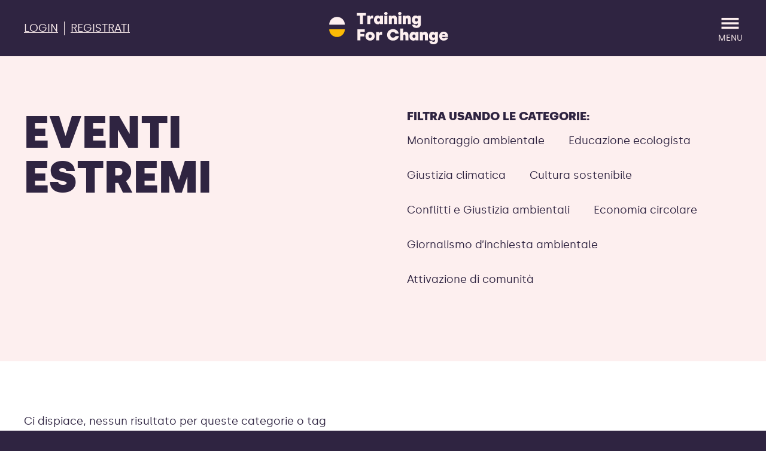

--- FILE ---
content_type: text/html; charset=UTF-8
request_url: https://www.trainingforchange.it/tag/eventi-estremi/
body_size: 11136
content:
<!DOCTYPE html>
<html lang="it" class="no-js" data-main-menu-is-open="false">

<head>
  <meta charset="UTF-8">
  <meta name="viewport" content="width=device-width, initial-scale=1.0">
  <link rel="apple-touch-icon" sizes="180x180" href="/wp-content/themes/trainingforchange/favicon/apple-touch-icon.png?v=2">
<link rel="icon" type="image/png" sizes="32x32" href="/wp-content/themes/trainingforchange/favicon/favicon-32x32.png?v=2">
<link rel="icon" type="image/png" sizes="16x16" href="/wp-content/themes/trainingforchange/favicon/favicon-16x16.png?v=2">
<link rel="manifest" href="/wp-content/themes/trainingforchange/favicon/site.webmanifest?v=2">
<link rel="mask-icon" href="/wp-content/themes/trainingforchange/favicon/safari-pinned-tab.svg?v=2" color="#2f2441">
<link rel="shortcut icon" href="/wp-content/themes/trainingforchange/favicon/favicon.ico?v=2" sizes="any">
<link rel="icon" href="/wp-content/themes/trainingforchange/favicon/favicon.svg?v=4" type="image/svg+xml">
<meta name="msapplication-TileColor" content="#fdefef">
<meta name="msapplication-config" content="/wp-content/themes/trainingforchange/favicon/browserconfig.xml?v=2">
<meta name="theme-color" content="#ffffff">  <script>
    (() => {
      document.documentElement.classList.remove("no-js");
      document.documentElement.classList.add("js");
      if (
        !matchMedia('(prefers-reduced-motion: reduce)').matches &&
        !/(gle|ing|ro)bot|crawl|spider/i.test(navigator.userAgent)
      )
        document.documentElement.dataset.animatable = ''
    })()
  </script>
  <meta name='robots' content='index, follow, max-image-preview:large, max-snippet:-1, max-video-preview:-1' />
	<style>img:is([sizes="auto" i], [sizes^="auto," i]) { contain-intrinsic-size: 3000px 1500px }</style>
	<script id="cookieyes" type="text/javascript" src="https://cdn-cookieyes.com/client_data/7ea5d25207491d6c841e39e8/script.js"></script>
	<!-- This site is optimized with the Yoast SEO plugin v26.7 - https://yoast.com/wordpress/plugins/seo/ -->
	<title>eventi estremi Archives - Training For Change</title>
	<link rel="canonical" href="https://www.trainingforchange.it/tag/eventi-estremi/" />
	<meta property="og:locale" content="it_IT" />
	<meta property="og:type" content="article" />
	<meta property="og:title" content="eventi estremi Archives - Training For Change" />
	<meta property="og:url" content="https://www.trainingforchange.it/tag/eventi-estremi/" />
	<meta property="og:site_name" content="Training For Change" />
	<meta name="twitter:card" content="summary_large_image" />
	<meta name="twitter:site" content="@AsudOnlus" />
	<script type="application/ld+json" class="yoast-schema-graph">{"@context":"https://schema.org","@graph":[{"@type":"CollectionPage","@id":"https://www.trainingforchange.it/tag/eventi-estremi/","url":"https://www.trainingforchange.it/tag/eventi-estremi/","name":"eventi estremi Archives - Training For Change","isPartOf":{"@id":"https://www.trainingforchange.it/#website"},"breadcrumb":{"@id":"https://www.trainingforchange.it/tag/eventi-estremi/#breadcrumb"},"inLanguage":"it-IT"},{"@type":"BreadcrumbList","@id":"https://www.trainingforchange.it/tag/eventi-estremi/#breadcrumb","itemListElement":[{"@type":"ListItem","position":1,"name":"Home","item":"https://www.trainingforchange.it/"},{"@type":"ListItem","position":2,"name":"eventi estremi"}]},{"@type":"WebSite","@id":"https://www.trainingforchange.it/#website","url":"https://www.trainingforchange.it/","name":"Training For Change","description":"","publisher":{"@id":"https://www.trainingforchange.it/#organization"},"potentialAction":[{"@type":"SearchAction","target":{"@type":"EntryPoint","urlTemplate":"https://www.trainingforchange.it/?s={search_term_string}"},"query-input":{"@type":"PropertyValueSpecification","valueRequired":true,"valueName":"search_term_string"}}],"inLanguage":"it-IT"},{"@type":"Organization","@id":"https://www.trainingforchange.it/#organization","name":"Training For Change","url":"https://www.trainingforchange.it/","logo":{"@type":"ImageObject","inLanguage":"it-IT","@id":"https://www.trainingforchange.it/#/schema/logo/image/","url":"https://www.trainingforchange.it/wp-content/uploads/2023/10/logo-on-white.svg","contentUrl":"https://www.trainingforchange.it/wp-content/uploads/2023/10/logo-on-white.svg","width":334,"height":91,"caption":"Training For Change"},"image":{"@id":"https://www.trainingforchange.it/#/schema/logo/image/"},"sameAs":["https://www.facebook.com/ASudodv","https://x.com/AsudOnlus","https://www.instagram.com/a.sud_","https://it.linkedin.com/company/asudodv","https://www.youtube.com/user/associazioneasud"]}]}</script>
	<!-- / Yoast SEO plugin. -->


<link rel="alternate" type="application/rss+xml" title="Training For Change &raquo; eventi estremi Feed del tag" href="https://www.trainingforchange.it/tag/eventi-estremi/feed/" />
<link rel='stylesheet' id='dashicons-css' href='https://www.trainingforchange.it/wp-includes/css/dashicons.min.css?ver=6.8.3' type='text/css' media='all' />
<style id='classic-theme-styles-inline-css' type='text/css'>
/*! This file is auto-generated */
.wp-block-button__link{color:#fff;background-color:#32373c;border-radius:9999px;box-shadow:none;text-decoration:none;padding:calc(.667em + 2px) calc(1.333em + 2px);font-size:1.125em}.wp-block-file__button{background:#32373c;color:#fff;text-decoration:none}
</style>
<style id='safe-svg-svg-icon-style-inline-css' type='text/css'>
.safe-svg-cover{text-align:center}.safe-svg-cover .safe-svg-inside{display:inline-block;max-width:100%}.safe-svg-cover svg{fill:currentColor;height:100%;max-height:100%;max-width:100%;width:100%}

</style>
<link rel='stylesheet' id='sensei-pro-shared-module-sensei-fontawesome-css' href='https://www.trainingforchange.it/wp-content/plugins/sensei-pro/assets/dist/shared-module/sensei-fontawesome.css?ver=5dec0aae88900d842d47' type='text/css' media='all' />
<link rel='stylesheet' id='wp-components-css' href='https://www.trainingforchange.it/wp-includes/css/dist/components/style.min.css?ver=6.8.3' type='text/css' media='all' />
<link rel='stylesheet' id='sensei-interactive-blocks-styles-css' href='https://www.trainingforchange.it/wp-content/plugins/sensei-pro/assets/dist/interactive-blocks/interactive-blocks-styles.css?ver=5dac63ddc4cdfe84f0dd' type='text/css' media='all' />
<link rel='stylesheet' id='sensei-theme-blocks-css' href='https://www.trainingforchange.it/wp-content/plugins/sensei-lms/assets/dist/css/sensei-theme-blocks.css?ver=73ecbb6dc2a4bb3f34c0' type='text/css' media='all' />
<link rel='stylesheet' id='sensei-sidebar-mobile-menu-css' href='https://www.trainingforchange.it/wp-content/plugins/sensei-lms/assets/dist/css/sensei-course-theme/sidebar-mobile-menu.css?ver=53d54bd44d285a126cca' type='text/css' media='all' />
<link rel='stylesheet' id='sensei-join-group-block-style-css' href='https://www.trainingforchange.it/wp-content/plugins/sensei-pro/assets/dist/style-student-groups/join-group-block.css?ver=1.24.3' type='text/css' media='all' />
<link rel='stylesheet' id='sensei-group-members-list-block-style-css' href='https://www.trainingforchange.it/wp-content/plugins/sensei-pro/assets/dist/style-student-groups/group-members-list-block.css?ver=1.24.3' type='text/css' media='all' />
<link rel='stylesheet' id='module-frontend-css' href='https://www.trainingforchange.it/wp-content/plugins/sensei-lms/assets/dist/css/modules-frontend.css?ver=6f282392f857e1cd0631' type='text/css' media='all' />
<link rel='stylesheet' id='pages-frontend-css' href='https://www.trainingforchange.it/wp-content/plugins/sensei-lms/assets/dist/css/pages-frontend.css?ver=273eee0a3eb3fc744030' type='text/css' media='all' />
<link rel='stylesheet' id='sensei-frontend-css' href='https://www.trainingforchange.it/wp-content/plugins/sensei-lms/assets/dist/css/frontend.css?ver=11d6148c6a4a283be47a' type='text/css' media='screen' />
<link rel='stylesheet' id='woocommerce-layout-css' href='https://www.trainingforchange.it/wp-content/plugins/woocommerce/assets/css/woocommerce-layout.css?ver=10.4.3' type='text/css' media='all' />
<link rel='stylesheet' id='woocommerce-smallscreen-css' href='https://www.trainingforchange.it/wp-content/plugins/woocommerce/assets/css/woocommerce-smallscreen.css?ver=10.4.3' type='text/css' media='only screen and (max-width: 768px)' />
<link rel='stylesheet' id='woocommerce-general-css' href='https://www.trainingforchange.it/wp-content/plugins/woocommerce/assets/css/woocommerce.css?ver=10.4.3' type='text/css' media='all' />
<style id='woocommerce-inline-inline-css' type='text/css'>
.woocommerce form .form-row .required { visibility: visible; }
</style>
<link rel='stylesheet' id='trainingforchange-style-css' href='https://www.trainingforchange.it/wp-content/themes/trainingforchange/style.min.css?ver=1717768725' type='text/css' media='all' />
<link rel='stylesheet' id='sensei-style-css' href='https://www.trainingforchange.it/wp-content/themes/trainingforchange/sensei-style.css?ver=6.8.3' type='text/css' media='all' />
<link rel='stylesheet' id='sensei-wcpc-courses-css' href='https://www.trainingforchange.it/wp-content/plugins/sensei-pro/assets/dist/wc-paid-courses/css/sensei-wcpc-courses.css?ver=d3be196e2d32e2589b5e' type='text/css' media='all' />
<script type="text/javascript" src="https://www.trainingforchange.it/wp-includes/js/jquery/jquery.min.js?ver=3.7.1" id="jquery-core-js"></script>
<script type="text/javascript" src="https://www.trainingforchange.it/wp-content/plugins/woocommerce/assets/js/jquery-blockui/jquery.blockUI.min.js?ver=2.7.0-wc.10.4.3" id="wc-jquery-blockui-js" defer="defer" data-wp-strategy="defer"></script>
<script type="text/javascript" id="wc-add-to-cart-js-extra">
/* <![CDATA[ */
var wc_add_to_cart_params = {"ajax_url":"\/wp-admin\/admin-ajax.php","wc_ajax_url":"\/?wc-ajax=%%endpoint%%","i18n_view_cart":"Visualizza carrello","cart_url":"https:\/\/www.trainingforchange.it\/carrello\/","is_cart":"","cart_redirect_after_add":"no"};
/* ]]> */
</script>
<script type="text/javascript" src="https://www.trainingforchange.it/wp-content/plugins/woocommerce/assets/js/frontend/add-to-cart.min.js?ver=10.4.3" id="wc-add-to-cart-js" defer="defer" data-wp-strategy="defer"></script>
<script type="text/javascript" src="https://www.trainingforchange.it/wp-content/plugins/woocommerce/assets/js/js-cookie/js.cookie.min.js?ver=2.1.4-wc.10.4.3" id="wc-js-cookie-js" defer="defer" data-wp-strategy="defer"></script>
<script type="text/javascript" id="woocommerce-js-extra">
/* <![CDATA[ */
var woocommerce_params = {"ajax_url":"\/wp-admin\/admin-ajax.php","wc_ajax_url":"\/?wc-ajax=%%endpoint%%","i18n_password_show":"Show password","i18n_password_hide":"Hide password"};
/* ]]> */
</script>
<script type="text/javascript" src="https://www.trainingforchange.it/wp-content/plugins/woocommerce/assets/js/frontend/woocommerce.min.js?ver=10.4.3" id="woocommerce-js" defer="defer" data-wp-strategy="defer"></script>
		<style>
			:root {
			--sensei-course-theme-primary-color: #2f2441;
--sensei-course-theme-foreground-color: #2f2441;
			}
		</style>
		<script>document.createElement( "picture" );if(!window.HTMLPictureElement && document.addEventListener) {window.addEventListener("DOMContentLoaded", function() {var s = document.createElement("script");s.src = "https://www.trainingforchange.it/wp-content/plugins/webp-express/js/picturefill.min.js";document.body.appendChild(s);});}</script>	<noscript><style>.woocommerce-product-gallery{ opacity: 1 !important; }</style></noscript>
	</head>

<body class="archive tag tag-eventi-estremi tag-548 wp-theme-trainingforchange theme-trainingforchange sensei-trainingforchange woocommerce-no-js">

  
  <div id="top"></div>

  <header class="site-header bg-dark" data-el="site-header">
    <div class="header__inner">

      <div class="skip-to-content">
        <a href="#main-content" class="skip-to-content__btn">Salta il contenuto</a>
      </div>

      <div class="login-options">
        <ul>
                      <li><a href="https://www.trainingforchange.it/my-courses/">Login</a></li>
            <li><a href="https://www.trainingforchange.it/my-courses/">Registrati</a></li>
          
          
                  </ul>
      </div>


      <div class="logo" data-el="site-logo">
        <a href="https://www.trainingforchange.it"><span class="sr-only">Training for Change logo - ritorna alla homepage</span><?xml version="1.0" encoding="utf-8"?>
<!-- Generator: Adobe Illustrator 27.6.1, SVG Export Plug-In . SVG Version: 6.00 Build 0)  -->
<svg version="1.1" id="logo" xmlns="http://www.w3.org/2000/svg" xmlns:xlink="http://www.w3.org/1999/xlink" x="0px" y="0px"
	 viewBox="0 0 334 91" style="enable-background:new 0 0 334 91;" xml:space="preserve">
<style type="text/css">
	.st0{fill:#FDEFEF;}
	.st1{fill:#FCBA05;}
</style>
<g id="mark">
	<path id="Path_525" class="st0" d="M0.2,35.7c0-12.1,9.8-21.8,21.8-21.8s21.8,9.8,21.8,21.8H0.2z"/>
	<path id="Path_526" class="st1" d="M0.2,48.8c0,12.1,9.8,21.8,21.8,21.8s21.8-9.8,21.8-21.8H0.2z"/>
</g>
<g id="type">
	<path id="Path_527" class="st0" d="M85.8,10.4h-8.4V3h25.3v7.3h-8.4v23.8h-8.5V10.4z"/>
	<path id="Path_528" class="st0" d="M106.3,10.5h7.8v3.2h0.4c1.2-2.2,3.5-3.5,6-3.5h2.4V18h-3c-3,0-5.2,2-5.2,6v10.1h-8.4
		L106.3,10.5z"/>
	<path id="Path_529" class="st0" d="M125.1,22.5c0-7.5,4.2-12.6,10.4-12.6c2.3-0.1,4.6,0.9,6,2.8h0.4v-2.2h8.4v23.7h-8.3v-2.2h-0.4
		c-0.7,1.2-2.5,2.8-5.9,2.8C129.4,34.7,125.1,30,125.1,22.5 M142,22.3c0-2.9-1.7-4.9-4.2-4.9s-4.2,2-4.2,4.9s1.7,4.9,4.2,4.9
		S142,25.2,142,22.3"/>
	<path id="Path_530" class="st0" d="M153.7,4.3c0-2.7,2-4.3,4.7-4.3s4.7,1.6,4.7,4.3c0,2.7-2,4.3-4.7,4.3S153.7,7,153.7,4.3
		 M154.2,10.5h8.4v23.7h-8.4V10.5z"/>
	<path id="Path_531" class="st0" d="M166.6,10.5h7.8v2.2h0.4c1.4-1.8,3.6-2.9,6-2.8c5.1,0,8.3,3.3,8.3,8.1v16.1h-8.4V21
		c0-1.9-0.9-3.3-2.8-3.3c-1.9,0-2.9,1.6-2.9,3.6v12.9h-8.4L166.6,10.5z"/>
	<path id="Path_532" class="st0" d="M192.5,4.3c0-2.7,2-4.3,4.7-4.3s4.7,1.6,4.7,4.3c0,2.7-2,4.3-4.7,4.3S192.5,7,192.5,4.3
		 M193.1,10.5h8.4v23.7h-8.4V10.5z"/>
	<path id="Path_533" class="st0" d="M205.5,10.5h7.8v2.2h0.4c1.4-1.8,3.6-2.9,6-2.8c5.1,0,8.3,3.3,8.3,8.1v16.1h-8.4V21
		c0-1.9-0.9-3.3-2.8-3.3c-1.9,0-2.9,1.6-2.9,3.6v12.9h-8.4V10.5z"/>
	<path id="Path_534" class="st0" d="M231.7,35.7h7.6c0.2,1.3,1.2,2.6,4,2.6s4.4-1.3,4.4-4.5v-2.3h-0.4c-1.4,1.9-3.6,2.9-6,2.8
		c-5.8,0-10.4-4.4-10.4-12.2c0-7.7,4.5-12.2,10.3-12.2c3.4,0,5.4,1.6,6.1,2.8h0.4v-2.2h8.3v23.3c0,5.8-3.6,11.2-12.7,11.2
		C235.4,45,231.7,40.3,231.7,35.7 M247.8,22.1c0-2.9-1.7-4.6-4.2-4.6s-4.2,1.7-4.2,4.6s1.7,4.6,4.2,4.6S247.8,25,247.8,22.1"/>
	<path id="Path_535" class="st0" d="M78.8,49h20.6v7.2H87.3v5.6h10.6V69H87.3v11.1h-8.5V49z"/>
	<path id="Path_536" class="st0" d="M101.4,68.3c0-6.9,5-12.4,12.9-12.4c7.8,0,12.9,5.5,12.9,12.4s-5.1,12.4-12.9,12.4
		S101.4,75.3,101.4,68.3 M118.7,68.3c0-2.9-1.9-4.9-4.4-4.9s-4.4,2-4.4,4.9s1.9,4.9,4.4,4.9S118.7,71.2,118.7,68.3"/>
	<path id="Path_537" class="st0" d="M131,56.5h7.8v3.2h0.4c1.2-2.2,3.5-3.5,6-3.5h2.4V64h-3c-3,0-5.2,2-5.2,6v10.1H131V56.5z"/>
	<path id="Path_538" class="st0" d="M161.7,64.6c0-9.2,6.7-16.2,16.6-16.2c9,0,14.9,5.7,15.9,12.8h-9.3c-0.5-2.4-2.9-4.6-6.6-4.6
		c-4.7,0-7.7,3.4-7.7,7.9c0,4.6,2.9,7.9,7.7,7.9c3,0.1,5.8-1.7,7-4.4h9.3c-1,7-7.3,12.7-16.3,12.7C168.3,80.7,161.7,73.8,161.7,64.6
		"/>
	<path id="Path_539" class="st0" d="M198.5,46.8h8.3v11.9h0.4c1.3-1.8,3.5-2.9,5.8-2.8c5.1,0,8.2,3.3,8.2,8.1v16.1h-8.4V67
		c0-1.9-1-3.3-2.9-3.3c-1.9,0-3,1.6-3,3.6v12.9h-8.4L198.5,46.8z"/>
	<path id="Path_540" class="st0" d="M224.1,68.5c0-7.5,4.2-12.6,10.4-12.6c2.3-0.1,4.6,0.9,6,2.8h0.4v-2.2h8.4v23.7h-8.3v-2.2h-0.4
		c-0.7,1.2-2.5,2.8-5.9,2.8C228.4,80.7,224.1,76,224.1,68.5 M241,68.3c0-2.9-1.7-4.8-4.2-4.8s-4.2,2-4.2,4.9c0,2.9,1.7,4.9,4.2,4.9
		S241,71.2,241,68.3"/>
	<path id="Path_541" class="st0" d="M253.2,56.5h7.8v2.2h0.4c1.4-1.8,3.6-2.9,6-2.8c5.1,0,8.3,3.3,8.3,8.1v16.1h-8.4V67
		c0-1.9-0.9-3.3-2.8-3.3c-1.9,0-2.9,1.6-2.9,3.6v12.9h-8.4V56.5z"/>
	<path id="Path_542" class="st0" d="M279.5,81.7h7.6c0.2,1.3,1.2,2.6,4,2.6c2.8,0,4.4-1.3,4.4-4.5v-2.3H295c-1.4,1.9-3.6,2.9-6,2.8
		c-5.8,0-10.4-4.4-10.4-12.2c0-7.7,4.5-12.2,10.3-12.2c3.4,0,5.4,1.6,6.1,2.8h0.4v-2.2h8.3v23.3c0,5.8-3.6,11.2-12.7,11.2
		C283.1,91,279.5,86.3,279.5,81.7 M295.6,68.1c0-2.9-1.7-4.6-4.2-4.6s-4.2,1.7-4.2,4.6c0,2.9,1.7,4.6,4.2,4.6
		C293.9,72.7,295.6,71,295.6,68.1"/>
	<path id="Path_543" class="st0" d="M307.1,68.4c0-7.4,4.9-12.8,12.5-12.8c8.1,0,12.2,6,12.2,12.6v2.2H315c0.3,2.4,2.3,4.1,4.7,4
		c2.6,0,4-1.3,4.5-2.2h7.4c-1,5.3-5.4,8.5-12.2,8.5c-6.6,0.1-12.1-5.2-12.2-11.8C307.1,68.8,307.1,68.6,307.1,68.4 M324.2,65.2
		c-0.3-1.6-1.8-3.3-4.5-3.3c-2.1-0.1-3.9,1.3-4.5,3.3H324.2z"/>
</g>
</svg>
</a>
      </div>

      <a aria-label="Vai al menù" class="menu-btn" data-js-state="no-js" href="#footer-menu">
        <svg version="1.1" xmlns="http://www.w3.org/2000/svg" xmlns:xlink="http://www.w3.org/1999/xlink" x="0px" y="0px"
	 viewBox="0 0 44 44" enable-background="new 0 0 44 44" xml:space="preserve">
<g id="burger">
	<line id="bottom" fill="none" stroke="#FDEFEF" stroke-width="5" x1="0.8" y1="32.8" x2="43.2" y2="32.8"/>
	<line id="middle" fill="none" stroke="#FDEFEF" stroke-width="5" x1="0.8" y1="22" x2="43.2" y2="22"/>
	<line id="top" fill="none" stroke="#FDEFEF" stroke-width="5" x1="0.8" y1="11.2" x2="43.2" y2="11.2"/>
</g>
<g id="close">
	<line id="cross2" fill="none" stroke="#FDEFEF" stroke-width="5" x1="7" y1="7" x2="37" y2="37"/>
	<line id="cross1" fill="none" stroke="#FDEFEF" stroke-width="5" x1="37" y1="7" x2="7" y2="37"/>
</g>
</svg>
        <span class="menu-btn__label">Menu</span>
      </a>
      <button aria-label="Apri il menu principale" class="menu-btn" data-js-state="js" data-el="menu-toggle" aria-expanded="false">
        <div class="menu-btn__inner">
          <svg version="1.1" xmlns="http://www.w3.org/2000/svg" xmlns:xlink="http://www.w3.org/1999/xlink" x="0px" y="0px"
	 viewBox="0 0 44 44" enable-background="new 0 0 44 44" xml:space="preserve">
<g id="burger">
	<line id="bottom" fill="none" stroke="#FDEFEF" stroke-width="5" x1="0.8" y1="32.8" x2="43.2" y2="32.8"/>
	<line id="middle" fill="none" stroke="#FDEFEF" stroke-width="5" x1="0.8" y1="22" x2="43.2" y2="22"/>
	<line id="top" fill="none" stroke="#FDEFEF" stroke-width="5" x1="0.8" y1="11.2" x2="43.2" y2="11.2"/>
</g>
<g id="close">
	<line id="cross2" fill="none" stroke="#FDEFEF" stroke-width="5" x1="7" y1="7" x2="37" y2="37"/>
	<line id="cross1" fill="none" stroke="#FDEFEF" stroke-width="5" x1="37" y1="7" x2="7" y2="37"/>
</g>
</svg>
          <span class="menu-btn__label" data-el="menu-toggle__label" data-menu-open-text="Menu" data-menu-close-text="Chiudi">Menu</span>
        </div>
      </button>

    </div>
  </header>

  <nav class="main-menu bg-dark" data-el="main-menu" aria-expanded="false" aria-label="Menu principale">
    <div class="main-menu__inner">
      <div class="section section--pulled-width">
        <div class="section__container" data-anchor="simple">

          <div class="main-menu__grid">

            <div class="main-menu__contents">

              <div class="main-menu__login-options login-options">
                <ul>
                                      <li><a href="/my-courses">Login</a></li>
                    <li><a href="/my-courses">Registrati</a></li>
                                                    </ul>
              </div>

              <ul id="menu-main-menu" class="main-menu-list"><li id="menu-item-191" class="menu-item menu-item-type-post_type menu-item-object-page menu-item-home menu-item-191"><a href="https://www.trainingforchange.it/">Home</a></li>
<li id="menu-item-218" class="menu-item menu-item-type-post_type menu-item-object-page menu-item-218"><a href="https://www.trainingforchange.it/chi-siamo/">Chi siamo</a></li>
<li id="menu-item-217" class="menu-item menu-item-type-post_type menu-item-object-page menu-item-217"><a href="https://www.trainingforchange.it/corsi/">Corsi</a></li>
<li id="menu-item-216" class="menu-item menu-item-type-post_type menu-item-object-page menu-item-216"><a href="https://www.trainingforchange.it/per-chi/">Per chi</a></li>
<li id="menu-item-215" class="menu-item menu-item-type-post_type menu-item-object-page menu-item-215"><a href="https://www.trainingforchange.it/aree-tematiche/">Aree tematiche</a></li>
<li id="menu-item-212" class="menu-item menu-item-type-post_type menu-item-object-page menu-item-212"><a href="https://www.trainingforchange.it/contatti/">Contatti</a></li>
<li id="menu-item-1838" class="menu-item menu-item-type-post_type menu-item-object-page menu-item-1838"><a href="https://www.trainingforchange.it/risorse/">Risorse</a></li>
</ul>            </div>

                          <div class="main-menu__social">
                <ul class="socials">
                                      
                    <li class="socials__icon">

                                              <a href="https://www.facebook.com/ASudodv" target="_blank" data-anchor="simple" aria-label="Facebook">
                                                <?xml version="1.0" encoding="UTF-8"?> <svg xmlns="http://www.w3.org/2000/svg" viewBox="0 0 55 55"><g id="Group_1377" data-name="Group 1377" transform="translate(0)"><path id="f" d="M47.619,56.444V42.054h4.838l.754-5.592h-5.53V32.88c0-1.634.44-2.7,2.765-2.7H53.4V25.151a37.971,37.971,0,0,0-4.336-.251c-4.273,0-7.226,2.639-7.226,7.415v4.147H37v5.592h4.838v14.39Z" transform="translate(-17.846 -13.352)" fill="#fdefef"></path></g></svg>                                                 </a>
                                          </li>

                                      
                    <li class="socials__icon">

                                              <a href="https://twitter.com/AsudOnlus" target="_blank" data-anchor="simple" aria-label="Twitter">
                                                <?xml version="1.0" encoding="UTF-8"?> <svg xmlns="http://www.w3.org/2000/svg" viewBox="0 0 55 55"><g id="Group_1376" data-name="Group 1376" transform="translate(0)"><g id="Group_1404" data-name="Group 1404" transform="translate(0 0)"><path id="icon_social_twitter-white" d="M58.085,33.056l-3.056,3.056v.531a6.552,6.552,0,0,1-.2,1.594,18.065,18.065,0,0,1-6.909,14.216c-10.828,8.636-22.521,1-22.521,1,9.234,0,9.234-3.056,9.234-3.056-2.059,0-6.112-4.052-6.112-4.052,1,1,3.056,0,3.056,0-5.115-3.056-5.115-6.112-5.115-6.112,1,1,3.056,0,3.056,0a7.028,7.028,0,0,1-2.059-9.168c1,5.049,14.283,7.108,14.283,7.108l.2-.066a9.655,9.655,0,0,1-.2-1.993c0-3.654,2.989-6.112,6.643-6.112a6.842,6.842,0,0,1,5.049,2.325l.6-.266L57.088,30l-2.059,4.052Z" transform="translate(-13.207 -14.765)" fill="#fdefef"></path></g></g></svg>                                                 </a>
                                          </li>

                                      
                    <li class="socials__icon">

                                              <a href="https://www.instagram.com/a.sud_/" target="_blank" data-anchor="simple" aria-label="Instagram">
                                                <?xml version="1.0" encoding="UTF-8"?> <svg xmlns="http://www.w3.org/2000/svg" viewBox="0 0 55 55"><g id="Group_1375" data-name="Group 1375" transform="translate(0)"><path id="instagram-brands" d="M15.586,39.452a8.027,8.027,0,1,0,8.027,8.027A8.014,8.014,0,0,0,15.586,39.452Zm0,13.246A5.219,5.219,0,1,1,20.8,47.479,5.228,5.228,0,0,1,15.586,52.7ZM25.814,39.124a1.872,1.872,0,1,1-1.872-1.872A1.868,1.868,0,0,1,25.814,39.124Zm5.316,1.9a9.265,9.265,0,0,0-2.529-6.56,9.326,9.326,0,0,0-6.56-2.529c-2.585-.147-10.332-.147-12.917,0a9.313,9.313,0,0,0-6.56,2.522,9.3,9.3,0,0,0-2.529,6.56c-.147,2.585-.147,10.332,0,12.917a9.265,9.265,0,0,0,2.529,6.56,9.338,9.338,0,0,0,6.56,2.529c2.585.147,10.332.147,12.917,0a9.265,9.265,0,0,0,6.56-2.529,9.326,9.326,0,0,0,2.529-6.56C31.277,51.349,31.277,43.609,31.13,41.024ZM27.791,56.708a5.283,5.283,0,0,1-2.976,2.976c-2.061.817-6.951.629-9.229.629s-7.175.182-9.229-.629a5.283,5.283,0,0,1-2.976-2.976c-.817-2.061-.629-6.951-.629-9.229s-.182-7.175.629-9.229a5.283,5.283,0,0,1,2.976-2.976c2.061-.817,6.951-.629,9.229-.629s7.175-.182,9.229.629a5.283,5.283,0,0,1,2.976,2.976c.817,2.061.629,6.951.629,9.229S28.608,54.654,27.791,56.708Z" transform="translate(11.591 -20.188)" fill="#fdefef"></path></g></svg>                                                 </a>
                                          </li>

                                      
                    <li class="socials__icon">

                                              <a href="https://it.linkedin.com/company/asudodv" target="_blank" data-anchor="simple" aria-label="LinkedIn">
                                                <?xml version="1.0" encoding="UTF-8"?> <svg xmlns="http://www.w3.org/2000/svg" viewBox="0 0 55 55"><path id="icon_social_linkedin-white" fill-rule="evenodd" clip-rule="evenodd" fill="#FDEFEF" d="M11.8,21.5h7.1V43h-7.1V21.5z M36.4,21c-2.6-0.1-5.1,1.3-6.4,3.5v-3h-7.1c0.1,2,0,21.5,0,21.5H30V31c0-0.6,0.1-1.2,0.2-1.7c0.5-1.6,2-2.6,3.7-2.6 c2.6,0,3.6,2,3.6,4.9V43l7.1,0V30.6C44.6,24,41.1,21,36.4,21z M16,11.1c-0.2,0-0.4,0-0.6,0c-2-0.2-3.8,1.3-4,3.4 c-0.2,2,1.3,3.8,3.4,4c0.2,0,0.4,0,0.5,0h0c2,0.2,3.8-1.4,4-3.4C19.5,13.1,18,11.3,16,11.1z"></path></svg>                                                 </a>
                                          </li>

                                      
                    <li class="socials__icon">

                                              <a href="https://www.youtube.com/user/associazioneasud" target="_blank" data-anchor="simple" aria-label="YouTube">
                                                <?xml version="1.0" encoding="UTF-8"?> <svg xmlns="http://www.w3.org/2000/svg" viewBox="0 0 55 55"><path id="Path_527" fill="#fdefef" d="M45.7,18.4c-0.4-1.6-1.7-2.9-3.4-3.4c-3-0.8-14.8-0.8-14.8-0.8s-11.9,0-14.8,0.8 c-1.6,0.4-2.9,1.7-3.4,3.4c-0.8,3-0.8,9.1-0.8,9.1s0,6.2,0.8,9.1c0.4,1.6,1.7,2.9,3.4,3.4c3,0.8,14.8,0.8,14.8,0.8s11.9,0,14.8-0.8 c1.6-0.4,2.9-1.7,3.4-3.4c0.8-3,0.8-9.1,0.8-9.1S46.5,21.3,45.7,18.4z M23.7,33.2V21.8l9.9,5.7L23.7,33.2z"></path></svg>                                                 </a>
                                          </li>

                                  </ul>
              </div>
            
          </div>

        </div>
      </div>

    </div>
  </nav>

<main id="main-content">

  <section id="intro" class="section bg-light" aria-label="Introduzione">
    <div class="section__container">

      <div class="pulled-width">
        <div class="columns">
          <div class="column">
                          <h1 class="page-title" data-animate="right-fade">eventi estremi</h1>
                      </div>
          <div class="column">

            <div class="">

                              <h2 class="section-title display-5" data-animate="right-fade">Filtra usando le categorie:</h2>
              
              <nav class="text-block text-block--wide nudge--top-1" aria-label="Categoria">
                                <ul class="category-list">
                  
                    <li class="category-list__item">
                                            <a href="https://www.trainingforchange.it/tag/eventi-estremi/?category_name=monitoraggio-ambientale" >
                        Monitoraggio ambientale                      </a>
                    </li>
                  
                    <li class="category-list__item">
                                            <a href="https://www.trainingforchange.it/tag/eventi-estremi/?category_name=educazione-ecologista" >
                        Educazione ecologista                      </a>
                    </li>
                  
                    <li class="category-list__item">
                                            <a href="https://www.trainingforchange.it/tag/eventi-estremi/?category_name=giustizia-climatica" >
                        Giustizia climatica                      </a>
                    </li>
                  
                    <li class="category-list__item">
                                            <a href="https://www.trainingforchange.it/tag/eventi-estremi/?category_name=cultura-sostenibile" >
                        Cultura sostenibile                      </a>
                    </li>
                  
                    <li class="category-list__item">
                                            <a href="https://www.trainingforchange.it/tag/eventi-estremi/?category_name=conflitti-e-giustizia-ambientali" >
                        Conflitti e Giustizia ambientali                      </a>
                    </li>
                  
                    <li class="category-list__item">
                                            <a href="https://www.trainingforchange.it/tag/eventi-estremi/?category_name=economia-circolare" >
                        Economia circolare                      </a>
                    </li>
                  
                    <li class="category-list__item">
                                            <a href="https://www.trainingforchange.it/tag/eventi-estremi/?category_name=giornalismo-dinchiesta-ambientale" >
                        Giornalismo d’inchiesta ambientale                      </a>
                    </li>
                  
                    <li class="category-list__item">
                                            <a href="https://www.trainingforchange.it/tag/eventi-estremi/?category_name=attivazione-di-comunita" >
                        Attivazione di comunità                      </a>
                    </li>
                                  </ul>
              </nav>
            </div>

          </div>
        </div>
      </div>

    </div>

  </section>

  <section class="section bg-white" aria-label="Articles">
    <div class="section__container">

      
        <p>Ci dispiace, nessun risultato per queste categorie o tag</p>

      
    </div>
  </section>

  <section class="section bg-primary section--small-padding" id="filter-tags" aria-labelledby="title-tags">
  <div class="section__container">

    <h2 class="display-3" data-animate="right-fade" id="title-tags">Esplora usando le tag</h2>

        <ul class=" tag-cloud">
                    <li><a href="https://www.trainingforchange.it/tag/acqua/">Acqua</a></li>
              <li><a href="https://www.trainingforchange.it/tag/aree-verdi/">Aree verdi</a></li>
              <li><a href="https://www.trainingforchange.it/tag/aria/">aria</a></li>
              <li><a href="https://www.trainingforchange.it/tag/cambiamenti-climatici/">Cambiamenti climatici</a></li>
              <li><a href="https://www.trainingforchange.it/tag/certosa/">Certosa</a></li>
              <li><a href="https://www.trainingforchange.it/tag/combustibili-fossili/">Combustibili fossili</a></li>
              <li><a href="https://www.trainingforchange.it/tag/cultura/">Cultura</a></li>
              <li><a href="https://www.trainingforchange.it/tag/diritti/">Diritti</a></li>
              <li><a href="https://www.trainingforchange.it/tag/donne/">Donne</a></li>
              <li><a href="https://www.trainingforchange.it/tag/educazione-ecologista/">Educazione ecologista</a></li>
              <li><a href="https://www.trainingforchange.it/tag/energia/">Energia</a></li>
              <li><a href="https://www.trainingforchange.it/tag/estrattivismo/">Estrattivismo</a></li>
              <li><a href="https://www.trainingforchange.it/tag/eventi-estremi/">eventi estremi</a></li>
              <li><a href="https://www.trainingforchange.it/tag/industria/">Industria</a></li>
              <li><a href="https://www.trainingforchange.it/tag/inquinamento/">Inquinamento</a></li>
              <li><a href="https://www.trainingforchange.it/tag/mappa/">mappa</a></li>
              <li><a href="https://www.trainingforchange.it/tag/movimenti/">Movimenti</a></li>
              <li><a href="https://www.trainingforchange.it/tag/politica/">Politica</a></li>
              <li><a href="https://www.trainingforchange.it/tag/sentinelle-climatiche/">Sentinelle climatiche</a></li>
              <li><a href="https://www.trainingforchange.it/tag/torpignattara/">Torpignattara</a></li>
              <li><a href="https://www.trainingforchange.it/tag/transizione-ecologica/">Transizione ecologica</a></li>
          </ul>

  </div>
</section>
</main>



<footer class="site-footer section bg-dark section--no-padding-bottom section--pulled-width" aria-label="Newsletter">
  <div class="site-footer__inner">

    <div class="columns columns--reverse">
      <div class="column no-gap">

                              
              <div class="newsletter-content">
                                  <h2 class="display-4">Tieniti aggiornato, iscriviti alla nostra newsletter!</h2>
                                                                  <a href="https://dona.asud.net/?act=sndg&#038;rec=OTdbLl03NDljODljMGRjZjQzZDZkYzFhNTJmNTdkMzhjZGUxNlsuXTEyMw==" class="btn" target="_blank">Iscriviti</a>
                              </div>


                              
      </div>
      <div class="column moon-rising">
        <div class="moon-rising__inner">
          <div class="logo">
            <a href="https://www.trainingforchange.it"><span class="sr-only">Training for Change logo - ritorna alla homepage</span><?xml version="1.0" encoding="utf-8"?>
<!-- Generator: Adobe Illustrator 27.6.1, SVG Export Plug-In . SVG Version: 6.00 Build 0)  -->
<svg version="1.1" id="logo" xmlns="http://www.w3.org/2000/svg" xmlns:xlink="http://www.w3.org/1999/xlink" x="0px"
	y="0px" viewBox="0 0 334 91" style="enable-background:new 0 0 334 91;" xml:space="preserve">
	<style type="text/css">
		.st45 {
			fill: #2F2441;
		}

		.st345 {
			fill: #FCBA05;
		}
	</style>
	<g id="mark_00000003081238509941034770000009370989451121860031_">
		<path id="Path_525_00000012455552022034027080000004544893318254737338_" class="st45" d="M1.2,38.9c0-12.1,9.8-21.8,21.8-21.8
		s21.8,9.8,21.8,21.8H1.2z" />
		<path id="Path_526_00000035527591782703023820000010966882416565180076_" class="st345" d="M1.2,52.1c0,12.1,9.8,21.8,21.8,21.8
		s21.8-9.8,21.8-21.8H1.2z" />
	</g>
	<g id="type_00000048499632072727770990000006638016681730748057_">
		<path id="Path_527_00000080200659370737581480000017313031095331264903_" class="st45" d="M86.8,10.4h-8.4V3h25.3v7.3h-8.4v23.8
		h-8.5V10.4z" />
		<path id="Path_528_00000087371364463452679560000008884468911651037102_" class="st45" d="M107.3,10.5h7.8v3.2h0.4
		c1.2-2.2,3.5-3.5,6-3.5h2.4V18h-3c-3,0-5.2,2-5.2,6v10.1h-8.4L107.3,10.5z" />
		<path id="Path_529_00000100373488721225650950000001276457719609322403_" class="st45" d="M126.1,22.5c0-7.5,4.2-12.6,10.4-12.6
		c2.3-0.1,4.6,0.9,6,2.8h0.4v-2.2h8.4v23.7h-8.3v-2.2h-0.4c-0.7,1.2-2.5,2.8-5.9,2.8C130.4,34.7,126.1,30,126.1,22.5 M143,22.3
		c0-2.9-1.7-4.9-4.2-4.9s-4.2,2-4.2,4.9s1.7,4.9,4.2,4.9S143,25.2,143,22.3" />
		<path id="Path_530_00000015352909894973100960000011648734304821651129_" class="st45" d="M154.7,4.3c0-2.7,2-4.3,4.7-4.3
		s4.7,1.6,4.7,4.3c0,2.7-2,4.3-4.7,4.3S154.7,7,154.7,4.3 M155.2,10.5h8.4v23.7h-8.4V10.5z" />
		<path id="Path_531_00000105389849742991970980000000059545449943199363_" class="st45"
			d="M167.6,10.5h7.8v2.2h0.4
		c1.4-1.8,3.6-2.9,6-2.8c5.1,0,8.3,3.3,8.3,8.1v16.1h-8.4V21c0-1.9-0.9-3.3-2.8-3.3c-1.9,0-2.9,1.6-2.9,3.6v12.9h-8.4L167.6,10.5z" />
		<path id="Path_532_00000120538510905921938650000003823190562008043963_" class="st45" d="M193.5,4.3c0-2.7,2-4.3,4.7-4.3
		s4.7,1.6,4.7,4.3c0,2.7-2,4.3-4.7,4.3S193.5,7,193.5,4.3 M194.1,10.5h8.4v23.7h-8.4V10.5z" />
		<path id="Path_533_00000026857216198211649060000015070664152450116499_" class="st45"
			d="M206.5,10.5h7.8v2.2h0.4
		c1.4-1.8,3.6-2.9,6-2.8c5.1,0,8.3,3.3,8.3,8.1v16.1h-8.4V21c0-1.9-0.9-3.3-2.8-3.3c-1.9,0-2.9,1.6-2.9,3.6v12.9h-8.4V10.5z" />
		<path id="Path_534_00000000202074499877615740000008818844437745439387_" class="st45" d="M232.7,35.7h7.6c0.2,1.3,1.2,2.6,4,2.6
		s4.4-1.3,4.4-4.5v-2.3h-0.4c-1.4,1.9-3.6,2.9-6,2.8c-5.8,0-10.4-4.4-10.4-12.2c0-7.7,4.5-12.2,10.3-12.2c3.4,0,5.4,1.6,6.1,2.8h0.4
		v-2.2h8.3v23.3c0,5.8-3.6,11.2-12.7,11.2C236.4,45,232.7,40.3,232.7,35.7 M248.8,22.1c0-2.9-1.7-4.6-4.2-4.6s-4.2,1.7-4.2,4.6
		s1.7,4.6,4.2,4.6S248.8,25,248.8,22.1" />
		<path id="Path_535_00000176035444171460597750000011388778530438041991_" class="st45" d="M79.8,49h20.6v7.2H88.3v5.6h10.6V69H88.3
		v11.1h-8.5V49z" />
		<path id="Path_536_00000111893411532306662610000014828419482407601024_" class="st45" d="M102.4,68.3c0-6.9,5-12.4,12.9-12.4
		c7.8,0,12.9,5.5,12.9,12.4s-5.1,12.4-12.9,12.4S102.4,75.3,102.4,68.3 M119.7,68.3c0-2.9-1.9-4.9-4.4-4.9s-4.4,2-4.4,4.9
		s1.9,4.9,4.4,4.9S119.7,71.2,119.7,68.3" />
		<path id="Path_537_00000101074088387263128320000004538926378245194883_" class="st45" d="M132,56.5h7.8v3.2h0.4
		c1.2-2.2,3.5-3.5,6-3.5h2.4V64h-3c-3,0-5.2,2-5.2,6v10.1H132V56.5z" />
		<path id="Path_538_00000110453282561625776540000000739723779107530158_" class="st45" d="M162.7,64.6c0-9.2,6.7-16.2,16.6-16.2
		c9,0,14.9,5.7,15.9,12.8h-9.3c-0.5-2.4-2.9-4.6-6.6-4.6c-4.7,0-7.7,3.4-7.7,7.9c0,4.6,2.9,7.9,7.7,7.9c3,0.1,5.8-1.7,7-4.4h9.3
		c-1,7-7.3,12.7-16.3,12.7C169.3,80.7,162.7,73.8,162.7,64.6" />
		<path id="Path_539_00000169517229160869883650000003137384072266080384_" class="st45"
			d="M199.5,46.8h8.3v11.9h0.4
		c1.3-1.8,3.5-2.9,5.8-2.8c5.1,0,8.2,3.3,8.2,8.1v16.1h-8.4V67c0-1.9-1-3.3-2.9-3.3c-1.9,0-3,1.6-3,3.6v12.9h-8.4L199.5,46.8z" />
		<path id="Path_540_00000019666187213086946750000013843211987281023123_" class="st45" d="M225.1,68.5c0-7.5,4.2-12.6,10.4-12.6
		c2.3-0.1,4.6,0.9,6,2.8h0.4v-2.2h8.4v23.7h-8.3v-2.2h-0.4c-0.7,1.2-2.5,2.8-5.9,2.8C229.4,80.7,225.1,76,225.1,68.5 M242,68.3
		c0-2.9-1.7-4.8-4.2-4.8s-4.2,2-4.2,4.9c0,2.9,1.7,4.9,4.2,4.9S242,71.2,242,68.3" />
		<path id="Path_541_00000007390446625686669250000005867378660407938958_" class="st45"
			d="M254.2,56.5h7.8v2.2h0.4
		c1.4-1.8,3.6-2.9,6-2.8c5.1,0,8.3,3.3,8.3,8.1v16.1h-8.4V67c0-1.9-0.9-3.3-2.8-3.3c-1.9,0-2.9,1.6-2.9,3.6v12.9h-8.4V56.5z" />
		<path id="Path_542_00000006695932665543048540000000128802524250336959_" class="st45" d="M280.5,81.7h7.6c0.2,1.3,1.2,2.6,4,2.6
		c2.8,0,4.4-1.3,4.4-4.5v-2.3H296c-1.4,1.9-3.6,2.9-6,2.8c-5.8,0-10.4-4.4-10.4-12.2c0-7.7,4.5-12.2,10.3-12.2
		c3.4,0,5.4,1.6,6.1,2.8h0.4v-2.2h8.3v23.3c0,5.8-3.6,11.2-12.7,11.2C284.1,91,280.5,86.3,280.5,81.7 M296.6,68.1
		c0-2.9-1.7-4.6-4.2-4.6s-4.2,1.7-4.2,4.6c0,2.9,1.7,4.6,4.2,4.6C294.9,72.7,296.6,71,296.6,68.1" />
		<path id="Path_543_00000115483108712804114720000008331099031005461891_" class="st45" d="M308.1,68.4c0-7.4,4.9-12.8,12.5-12.8
		c8.1,0,12.2,6,12.2,12.6v2.2H316c0.3,2.4,2.3,4.1,4.7,4c2.6,0,4-1.3,4.5-2.2h7.4c-1,5.3-5.4,8.5-12.2,8.5
		c-6.6,0.1-12.1-5.2-12.2-11.8C308.1,68.8,308.1,68.6,308.1,68.4 M325.2,65.2c-0.3-1.6-1.8-3.3-4.5-3.3c-2.1-0.1-3.9,1.3-4.5,3.3
		H325.2z" />
	</g>
</svg></a>
          </div>
          <p>Associazione A SUD – Ecologia e Cooperazione OdV<br />
tel: 0696030260<br />
mail: <a href="mailto:segreteria@asud.net">formazione@asud.net</a></p>
<p>Sede Legale: Via Macerata, 22/A<br />
00176 Roma</p>
        </div>
      </div>
    </div>

    <div class="legals">
      <div class="columns">
        <div class="column site-footer__segment1">

          <nav class="site-footer__site-contents" id="footer-menu" aria-label="Footer menu">
            <ul id="menu-main-menu-1" class="footer-menu-list"><li class="menu-item menu-item-type-post_type menu-item-object-page menu-item-home menu-item-191"><a href="https://www.trainingforchange.it/">Home</a></li>
<li class="menu-item menu-item-type-post_type menu-item-object-page menu-item-218"><a href="https://www.trainingforchange.it/chi-siamo/">Chi siamo</a></li>
<li class="menu-item menu-item-type-post_type menu-item-object-page menu-item-217"><a href="https://www.trainingforchange.it/corsi/">Corsi</a></li>
<li class="menu-item menu-item-type-post_type menu-item-object-page menu-item-216"><a href="https://www.trainingforchange.it/per-chi/">Per chi</a></li>
<li class="menu-item menu-item-type-post_type menu-item-object-page menu-item-215"><a href="https://www.trainingforchange.it/aree-tematiche/">Aree tematiche</a></li>
<li class="menu-item menu-item-type-post_type menu-item-object-page menu-item-212"><a href="https://www.trainingforchange.it/contatti/">Contatti</a></li>
<li class="menu-item menu-item-type-post_type menu-item-object-page menu-item-1838"><a href="https://www.trainingforchange.it/risorse/">Risorse</a></li>
</ul>          </nav>

          
                    <p><a href="https://www.trainingforchange.it/privacy-policy/">Privacy Policy &#038; Cookies</a> | <a href="https://creativecommons.org/licenses/by-nc/4.0/deed.it" target="_blank">Creative Commons</a> A&nbsp;SUD&nbsp;2026</p>

        </div>
        <div class="column site-footer__segment2">
          <div class="site-footer__legal no-gap">
            <p>Sito realizzato da <a href="https://wmelon.co.uk/" target="_blank">WaterMelon</a></p>
          </div>
        </div>
      </div>
    </div>

  </div>
</footer>

<script type="speculationrules">
{"prefetch":[{"source":"document","where":{"and":[{"href_matches":"\/*"},{"not":{"href_matches":["\/wp-*.php","\/wp-admin\/*","\/wp-content\/uploads\/*","\/wp-content\/*","\/wp-content\/plugins\/*","\/wp-content\/themes\/trainingforchange\/*","\/*\\?(.+)"]}},{"not":{"selector_matches":"a[rel~=\"nofollow\"]"}},{"not":{"selector_matches":".no-prefetch, .no-prefetch a"}}]},"eagerness":"conservative"}]}
</script>
<!-- Matomo -->
<script>
  var _paq = window._paq = window._paq || [];
  /* tracker methods like "setCustomDimension" should be called before "trackPageView" */
  _paq.push(["setCookieDomain", "*.www.trainingforchange.it"]);
  _paq.push(['trackPageView']);
  _paq.push(['enableLinkTracking']);
  (function() {
    var u="//matomodocker.azurewebsites.net/";
    _paq.push(['setTrackerUrl', u+'matomo.php']);
    _paq.push(['setSiteId', '4']);
    var d=document, g=d.createElement('script'), s=d.getElementsByTagName('script')[0];
    g.async=true; g.src=u+'matomo.js'; s.parentNode.insertBefore(g,s);
  })();
</script>
<!-- End Matomo Code -->
<noscript><p><img src="//matomodocker.azurewebsites.net/matomo.php?idsite=4&rec=1" style="border:0;" alt="" /></p></noscript>
	<script type='text/javascript'>
		(function () {
			var c = document.body.className;
			c = c.replace(/woocommerce-no-js/, 'woocommerce-js');
			document.body.className = c;
		})();
	</script>
	<link rel='stylesheet' id='wc-stripe-blocks-checkout-style-css' href='https://www.trainingforchange.it/wp-content/plugins/woocommerce-gateway-stripe/build/upe-blocks.css?ver=5149cca93b0373758856' type='text/css' media='all' />
<link rel='stylesheet' id='wc-blocks-style-css' href='https://www.trainingforchange.it/wp-content/plugins/woocommerce/assets/client/blocks/wc-blocks.css?ver=wc-10.4.3' type='text/css' media='all' />
<script type="text/javascript" src="https://www.trainingforchange.it/wp-includes/js/dist/vendor/wp-polyfill.min.js?ver=3.15.0" id="wp-polyfill-js"></script>
<script type="text/javascript" src="https://www.trainingforchange.it/wp-content/plugins/sensei-lms/assets/dist/blocks/frontend.js?ver=4407fee5142c0801e3d7" id="sensei-blocks-frontend-js"></script>
<script type="text/javascript" defer="defer" src="https://www.trainingforchange.it/wp-content/themes/trainingforchange/js/bundle.min.js?ver=1717768734" id="trainingforchange-main-js"></script>
<script type="text/javascript" src="https://www.trainingforchange.it/wp-content/plugins/woocommerce/assets/js/sourcebuster/sourcebuster.min.js?ver=10.4.3" id="sourcebuster-js-js"></script>
<script type="text/javascript" id="wc-order-attribution-js-extra">
/* <![CDATA[ */
var wc_order_attribution = {"params":{"lifetime":1.0e-5,"session":30,"base64":false,"ajaxurl":"https:\/\/www.trainingforchange.it\/wp-admin\/admin-ajax.php","prefix":"wc_order_attribution_","allowTracking":true},"fields":{"source_type":"current.typ","referrer":"current_add.rf","utm_campaign":"current.cmp","utm_source":"current.src","utm_medium":"current.mdm","utm_content":"current.cnt","utm_id":"current.id","utm_term":"current.trm","utm_source_platform":"current.plt","utm_creative_format":"current.fmt","utm_marketing_tactic":"current.tct","session_entry":"current_add.ep","session_start_time":"current_add.fd","session_pages":"session.pgs","session_count":"udata.vst","user_agent":"udata.uag"}};
/* ]]> */
</script>
<script type="text/javascript" src="https://www.trainingforchange.it/wp-content/plugins/woocommerce/assets/js/frontend/order-attribution.min.js?ver=10.4.3" id="wc-order-attribution-js"></script>
<script type="text/javascript">
(function() {
				var expirationDate = new Date();
				expirationDate.setTime( expirationDate.getTime() + 31536000 * 1000 );
				document.cookie = "pll_language=it; expires=" + expirationDate.toUTCString() + "; path=/; secure; SameSite=Lax";
			}());

</script>
<script>(function(){function c(){var b=a.contentDocument||a.contentWindow.document;if(b){var d=b.createElement('script');d.innerHTML="window.__CF$cv$params={r:'9c0ab7b87810231f',t:'MTc2ODg3MTY5NS4wMDAwMDA='};var a=document.createElement('script');a.nonce='';a.src='/cdn-cgi/challenge-platform/scripts/jsd/main.js';document.getElementsByTagName('head')[0].appendChild(a);";b.getElementsByTagName('head')[0].appendChild(d)}}if(document.body){var a=document.createElement('iframe');a.height=1;a.width=1;a.style.position='absolute';a.style.top=0;a.style.left=0;a.style.border='none';a.style.visibility='hidden';document.body.appendChild(a);if('loading'!==document.readyState)c();else if(window.addEventListener)document.addEventListener('DOMContentLoaded',c);else{var e=document.onreadystatechange||function(){};document.onreadystatechange=function(b){e(b);'loading'!==document.readyState&&(document.onreadystatechange=e,c())}}}})();</script></body>

</html>

--- FILE ---
content_type: text/css
request_url: https://www.trainingforchange.it/wp-content/themes/trainingforchange/style.min.css?ver=1717768725
body_size: 17540
content:
@charset "UTF-8";
/*!
Theme Name: Training For Change
Theme URI: https://wmelon.co.uk
Author: WaterMelon
Author URI: https://wmelon.co.uk
Description: WordPress theme for the Training For Change website.
Version: 1.0
Requires at least: 6.2
Tested up to: 6.2
Requires PHP: 8.0
Text Domain: trainingforchange
Tags: trainingforchange
*/@font-face{font-family:swiper-icons;font-style:normal;font-weight:400;src:url("data:application/font-woff;charset=utf-8;base64, [base64]//wADZ2x5ZgAAAywAAADMAAAD2MHtryVoZWFkAAABbAAAADAAAAA2E2+eoWhoZWEAAAGcAAAAHwAAACQC9gDzaG10eAAAAigAAAAZAAAArgJkABFsb2NhAAAC0AAAAFoAAABaFQAUGG1heHAAAAG8AAAAHwAAACAAcABAbmFtZQAAA/gAAAE5AAACXvFdBwlwb3N0AAAFNAAAAGIAAACE5s74hXjaY2BkYGAAYpf5Hu/j+W2+MnAzMYDAzaX6QjD6/4//Bxj5GA8AuRwMYGkAPywL13jaY2BkYGA88P8Agx4j+/8fQDYfA1AEBWgDAIB2BOoAeNpjYGRgYNBh4GdgYgABEMnIABJzYNADCQAACWgAsQB42mNgYfzCOIGBlYGB0YcxjYGBwR1Kf2WQZGhhYGBiYGVmgAFGBiQQkOaawtDAoMBQxXjg/wEGPcYDDA4wNUA2CCgwsAAAO4EL6gAAeNpj2M0gyAACqxgGNWBkZ2D4/wMA+xkDdgAAAHjaY2BgYGaAYBkGRgYQiAHyGMF8FgYHIM3DwMHABGQrMOgyWDLEM1T9/w8UBfEMgLzE////P/5//f/V/xv+r4eaAAeMbAxwIUYmIMHEgKYAYjUcsDAwsLKxc3BycfPw8jEQA/[base64]/uznmfPFBNODM2K7MTQ45YEAZqGP81AmGGcF3iPqOop0r1SPTaTbVkfUe4HXj97wYE+yNwWYxwWu4v1ugWHgo3S1XdZEVqWM7ET0cfnLGxWfkgR42o2PvWrDMBSFj/IHLaF0zKjRgdiVMwScNRAoWUoH78Y2icB/yIY09An6AH2Bdu/UB+yxopYshQiEvnvu0dURgDt8QeC8PDw7Fpji3fEA4z/PEJ6YOB5hKh4dj3EvXhxPqH/SKUY3rJ7srZ4FZnh1PMAtPhwP6fl2PMJMPDgeQ4rY8YT6Gzao0eAEA409DuggmTnFnOcSCiEiLMgxCiTI6Cq5DZUd3Qmp10vO0LaLTd2cjN4fOumlc7lUYbSQcZFkutRG7g6JKZKy0RmdLY680CDnEJ+UMkpFFe1RN7nxdVpXrC4aTtnaurOnYercZg2YVmLN/d/gczfEimrE/fs/bOuq29Zmn8tloORaXgZgGa78yO9/cnXm2BpaGvq25Dv9S4E9+5SIc9PqupJKhYFSSl47+Qcr1mYNAAAAeNptw0cKwkAAAMDZJA8Q7OUJvkLsPfZ6zFVERPy8qHh2YER+3i/BP83vIBLLySsoKimrqKqpa2hp6+jq6RsYGhmbmJqZSy0sraxtbO3sHRydnEMU4uR6yx7JJXveP7WrDycAAAAAAAH//wACeNpjYGRgYOABYhkgZgJCZgZNBkYGLQZtIJsFLMYAAAw3ALgAeNolizEKgDAQBCchRbC2sFER0YD6qVQiBCv/H9ezGI6Z5XBAw8CBK/m5iQQVauVbXLnOrMZv2oLdKFa8Pjuru2hJzGabmOSLzNMzvutpB3N42mNgZGBg4GKQYzBhYMxJLMlj4GBgAYow/P/PAJJhLM6sSoWKfWCAAwDAjgbRAAB42mNgYGBkAIIbCZo5IPrmUn0hGA0AO8EFTQAA")}:root{--swiper-theme-color:#007aff}:host{display:block;margin-left:auto;margin-right:auto;position:relative;z-index:1}.swiper{display:block;list-style:none;margin-left:auto;margin-right:auto;overflow:hidden;overflow:clip;padding:0;position:relative;z-index:1}.swiper-vertical>.swiper-wrapper{flex-direction:column}.swiper-wrapper{box-sizing:initial;display:flex;height:100%;position:relative;transition-property:-webkit-transform;transition-property:transform;transition-property:transform, -webkit-transform;transition-property:transform,-webkit-transform;transition-timing-function:var(--swiper-wrapper-transition-timing-function,ease);transition-timing-function:ease;transition-timing-function:var(--swiper-wrapper-transition-timing-function,initial);width:100%;z-index:1}.swiper-android .swiper-slide,.swiper-ios .swiper-slide,.swiper-wrapper{-webkit-transform:translateZ(0);transform:translateZ(0)}.swiper-horizontal{touch-action:pan-y}.swiper-vertical{touch-action:pan-x}.swiper-slide{display:block;flex-shrink:0;height:100%;position:relative;transition-property:-webkit-transform;transition-property:transform;transition-property:transform, -webkit-transform;transition-property:transform,-webkit-transform;width:100%}.swiper-slide-invisible-blank{visibility:hidden}.swiper-autoheight,.swiper-autoheight .swiper-slide{height:auto}.swiper-autoheight .swiper-wrapper{align-items:flex-start;transition-property:height,-webkit-transform;transition-property:transform,height;transition-property:transform,height,-webkit-transform}.swiper-backface-hidden .swiper-slide{-webkit-backface-visibility:hidden;backface-visibility:hidden;-webkit-transform:translateZ(0);transform:translateZ(0)}.swiper-3d.swiper-css-mode .swiper-wrapper{-webkit-perspective:1200px;perspective:1200px}.swiper-3d .swiper-wrapper{-webkit-transform-style:preserve-3d;transform-style:preserve-3d}.swiper-3d{-webkit-perspective:1200px;perspective:1200px}.swiper-3d .swiper-cube-shadow,.swiper-3d .swiper-slide{-webkit-transform-style:preserve-3d;transform-style:preserve-3d}.swiper-css-mode>.swiper-wrapper{-ms-overflow-style:none;overflow:auto;scrollbar-width:none}.swiper-css-mode>.swiper-wrapper::-webkit-scrollbar{display:none}.swiper-css-mode>.swiper-wrapper>.swiper-slide{scroll-snap-align:start start}.swiper-css-mode.swiper-horizontal>.swiper-wrapper{scroll-snap-type:x mandatory}.swiper-css-mode.swiper-vertical>.swiper-wrapper{scroll-snap-type:y mandatory}.swiper-css-mode.swiper-free-mode>.swiper-wrapper{scroll-snap-type:none}.swiper-css-mode.swiper-free-mode>.swiper-wrapper>.swiper-slide{scroll-snap-align:none}.swiper-css-mode.swiper-centered>.swiper-wrapper:before{content:"";flex-shrink:0;order:9999}.swiper-css-mode.swiper-centered>.swiper-wrapper>.swiper-slide{scroll-snap-align:center center;scroll-snap-stop:always}.swiper-css-mode.swiper-centered.swiper-horizontal>.swiper-wrapper>.swiper-slide:first-child{margin-left:var(--swiper-centered-offset-before)}.swiper-css-mode.swiper-centered.swiper-horizontal>.swiper-wrapper:before{height:100%;min-height:1px;width:var(--swiper-centered-offset-after)}.swiper-css-mode.swiper-centered.swiper-vertical>.swiper-wrapper>.swiper-slide:first-child{margin-top:var(--swiper-centered-offset-before)}.swiper-css-mode.swiper-centered.swiper-vertical>.swiper-wrapper:before{height:var(--swiper-centered-offset-after);min-width:1px;width:100%}.swiper-3d .swiper-slide-shadow,.swiper-3d .swiper-slide-shadow-bottom,.swiper-3d .swiper-slide-shadow-left,.swiper-3d .swiper-slide-shadow-right,.swiper-3d .swiper-slide-shadow-top{height:100%;left:0;pointer-events:none;position:absolute;top:0;width:100%;z-index:10}.swiper-3d .swiper-slide-shadow{background:rgba(0,0,0,.15)}.swiper-3d .swiper-slide-shadow-left{background-image:linear-gradient(270deg,rgba(0,0,0,.5),transparent)}.swiper-3d .swiper-slide-shadow-right{background-image:linear-gradient(90deg,rgba(0,0,0,.5),transparent)}.swiper-3d .swiper-slide-shadow-top{background-image:linear-gradient(0deg,rgba(0,0,0,.5),transparent)}.swiper-3d .swiper-slide-shadow-bottom{background-image:linear-gradient(180deg,rgba(0,0,0,.5),transparent)}.swiper-lazy-preloader{border:4px solid #007aff;border:4px solid var(--swiper-preloader-color,var(--swiper-theme-color));border-radius:50%;border-top:4px solid transparent;box-sizing:border-box;height:42px;left:50%;margin-left:-21px;margin-top:-21px;position:absolute;top:50%;-webkit-transform-origin:50%;transform-origin:50%;width:42px;z-index:10}.swiper-watch-progress .swiper-slide-visible .swiper-lazy-preloader,.swiper:not(.swiper-watch-progress) .swiper-lazy-preloader{-webkit-animation:swiper-preloader-spin 1s linear infinite;animation:swiper-preloader-spin 1s linear infinite}.swiper-lazy-preloader-white{--swiper-preloader-color:#fff}.swiper-lazy-preloader-black{--swiper-preloader-color:#000}@-webkit-keyframes swiper-preloader-spin{0%{-webkit-transform:rotate(0deg);transform:rotate(0deg)}to{-webkit-transform:rotate(1turn);transform:rotate(1turn)}}@keyframes swiper-preloader-spin{0%{-webkit-transform:rotate(0deg);transform:rotate(0deg)}to{-webkit-transform:rotate(1turn);transform:rotate(1turn)}}.swiper-pagination{position:absolute;text-align:center;-webkit-transform:translateZ(0);transform:translateZ(0);transition:opacity .3s;z-index:10}.swiper-pagination.swiper-pagination-hidden{opacity:0}.swiper-pagination-disabled>.swiper-pagination,.swiper-pagination.swiper-pagination-disabled{display:none!important}.swiper-horizontal>.swiper-pagination-bullets,.swiper-pagination-bullets.swiper-pagination-horizontal,.swiper-pagination-custom,.swiper-pagination-fraction{bottom:8px;bottom:var(--swiper-pagination-bottom,8px);left:0;top:auto;top:var(--swiper-pagination-top,auto);width:100%}.swiper-pagination-bullets-dynamic{font-size:0;overflow:hidden}.swiper-pagination-bullets-dynamic .swiper-pagination-bullet{position:relative;-webkit-transform:scale(.33);transform:scale(.33)}.swiper-pagination-bullets-dynamic .swiper-pagination-bullet-active,.swiper-pagination-bullets-dynamic .swiper-pagination-bullet-active-main{-webkit-transform:scale(1);transform:scale(1)}.swiper-pagination-bullets-dynamic .swiper-pagination-bullet-active-prev{-webkit-transform:scale(.66);transform:scale(.66)}.swiper-pagination-bullets-dynamic .swiper-pagination-bullet-active-prev-prev{-webkit-transform:scale(.33);transform:scale(.33)}.swiper-pagination-bullets-dynamic .swiper-pagination-bullet-active-next{-webkit-transform:scale(.66);transform:scale(.66)}.swiper-pagination-bullets-dynamic .swiper-pagination-bullet-active-next-next{-webkit-transform:scale(.33);transform:scale(.33)}.swiper-pagination-bullet{background:#000;background:var(--swiper-pagination-bullet-inactive-color,#000);border-radius:50%;border-radius:var(--swiper-pagination-bullet-border-radius,50%);display:inline-block;height:8px;height:var(--swiper-pagination-bullet-height,var(--swiper-pagination-bullet-size,8px));opacity:.2;opacity:var(--swiper-pagination-bullet-inactive-opacity,.2);width:8px;width:var(--swiper-pagination-bullet-width,var(--swiper-pagination-bullet-size,8px))}button.swiper-pagination-bullet{-webkit-appearance:none;appearance:none;border:none;box-shadow:none;margin:0;padding:0}.swiper-pagination-clickable .swiper-pagination-bullet{cursor:pointer}.swiper-pagination-bullet:only-child{display:none!important}.swiper-pagination-bullet-active{background:#007aff;background:var(--swiper-pagination-color,var(--swiper-theme-color));opacity:1;opacity:var(--swiper-pagination-bullet-opacity,1)}.swiper-pagination-vertical.swiper-pagination-bullets,.swiper-vertical>.swiper-pagination-bullets{left:auto;left:var(--swiper-pagination-left,auto);right:8px;right:var(--swiper-pagination-right,8px);top:50%;-webkit-transform:translate3d(0,-50%,0);transform:translate3d(0,-50%,0)}.swiper-pagination-vertical.swiper-pagination-bullets .swiper-pagination-bullet,.swiper-vertical>.swiper-pagination-bullets .swiper-pagination-bullet{display:block;margin:6px 0;margin:var(--swiper-pagination-bullet-vertical-gap,6px) 0}.swiper-pagination-vertical.swiper-pagination-bullets.swiper-pagination-bullets-dynamic,.swiper-vertical>.swiper-pagination-bullets.swiper-pagination-bullets-dynamic{top:50%;-webkit-transform:translateY(-50%);transform:translateY(-50%);width:8px}.swiper-pagination-vertical.swiper-pagination-bullets.swiper-pagination-bullets-dynamic .swiper-pagination-bullet,.swiper-vertical>.swiper-pagination-bullets.swiper-pagination-bullets-dynamic .swiper-pagination-bullet{display:inline-block;transition:top .2s,-webkit-transform .2s;transition:transform .2s,top .2s;transition:transform .2s,top .2s,-webkit-transform .2s}.swiper-horizontal>.swiper-pagination-bullets .swiper-pagination-bullet,.swiper-pagination-horizontal.swiper-pagination-bullets .swiper-pagination-bullet{margin:0 4px;margin:0 var(--swiper-pagination-bullet-horizontal-gap,4px)}.swiper-horizontal>.swiper-pagination-bullets.swiper-pagination-bullets-dynamic,.swiper-pagination-horizontal.swiper-pagination-bullets.swiper-pagination-bullets-dynamic{left:50%;-webkit-transform:translateX(-50%);transform:translateX(-50%);white-space:nowrap}.swiper-horizontal>.swiper-pagination-bullets.swiper-pagination-bullets-dynamic .swiper-pagination-bullet,.swiper-pagination-horizontal.swiper-pagination-bullets.swiper-pagination-bullets-dynamic .swiper-pagination-bullet{transition:left .2s,-webkit-transform .2s;transition:transform .2s,left .2s;transition:transform .2s,left .2s,-webkit-transform .2s}.swiper-horizontal.swiper-rtl>.swiper-pagination-bullets-dynamic .swiper-pagination-bullet{transition:right .2s,-webkit-transform .2s;transition:transform .2s,right .2s;transition:transform .2s,right .2s,-webkit-transform .2s}.swiper-pagination-fraction{color:inherit;color:var(--swiper-pagination-fraction-color,inherit)}.swiper-pagination-progressbar{background:rgba(0,0,0,.25);background:var(--swiper-pagination-progressbar-bg-color,rgba(0,0,0,.25));position:absolute}.swiper-pagination-progressbar .swiper-pagination-progressbar-fill{background:#007aff;background:var(--swiper-pagination-color,var(--swiper-theme-color));height:100%;left:0;position:absolute;top:0;-webkit-transform:scale(0);transform:scale(0);-webkit-transform-origin:left top;transform-origin:left top;width:100%}.swiper-rtl .swiper-pagination-progressbar .swiper-pagination-progressbar-fill{-webkit-transform-origin:right top;transform-origin:right top}.swiper-horizontal>.swiper-pagination-progressbar,.swiper-pagination-progressbar.swiper-pagination-horizontal,.swiper-pagination-progressbar.swiper-pagination-vertical.swiper-pagination-progressbar-opposite,.swiper-vertical>.swiper-pagination-progressbar.swiper-pagination-progressbar-opposite{height:4px;height:var(--swiper-pagination-progressbar-size,4px);left:0;top:0;width:100%}.swiper-horizontal>.swiper-pagination-progressbar.swiper-pagination-progressbar-opposite,.swiper-pagination-progressbar.swiper-pagination-horizontal.swiper-pagination-progressbar-opposite,.swiper-pagination-progressbar.swiper-pagination-vertical,.swiper-vertical>.swiper-pagination-progressbar{height:100%;left:0;top:0;width:4px;width:var(--swiper-pagination-progressbar-size,4px)}.swiper-pagination-lock{display:none}.swiper-fade.swiper-free-mode .swiper-slide{transition-timing-function:ease-out}.swiper-fade .swiper-slide{pointer-events:none;transition-property:opacity}.swiper-fade .swiper-slide .swiper-slide{pointer-events:none}.swiper-fade .swiper-slide-active,.swiper-fade .swiper-slide-active .swiper-slide-active{pointer-events:auto}@font-face{font-display:swap;font-family:silka;font-style:normal;font-weight:800;src:url(fonts/silka-roman/silka-black-webfont.eot);src:url(fonts/silka-roman/silka-black-webfont.eot?#iefix) format("embedded-opentype"),url(fonts/silka-roman/silka-black-webfont.woff2) format("woff2"),url(fonts/silka-roman/silka-black-webfont.woff) format("woff"),url(fonts/silka-roman/silka-black-webfont.ttf) format("truetype")}@font-face{font-display:swap;font-family:silka;font-style:normal;font-weight:700;src:url(fonts/silka-roman/silka-bold-webfont.eot);src:url(fonts/silka-roman/silka-bold-webfont.eot?#iefix) format("embedded-opentype"),url(fonts/silka-roman/silka-bold-webfont.woff2) format("woff2"),url(fonts/silka-roman/silka-bold-webfont.woff) format("woff"),url(fonts/silka-roman/silka-bold-webfont.ttf) format("truetype")}@font-face{font-display:swap;font-family:silka;font-style:normal;font-weight:600;src:url(fonts/silka-roman/silka-semibold-webfont.eot);src:url(fonts/silka-roman/silka-semibold-webfont.eot?#iefix) format("embedded-opentype"),url(fonts/silka-roman/silka-semibold-webfont.woff2) format("woff2"),url(fonts/silka-roman/silka-semibold-webfont.woff) format("woff"),url(fonts/silka-roman/silka-semibold-webfont.ttf) format("truetype")}@font-face{font-display:swap;font-family:silka;font-style:normal;font-weight:500;src:url(fonts/silka-roman/silka-medium-webfont.eot);src:url(fonts/silka-roman/silka-medium-webfont.eot?#iefix) format("embedded-opentype"),url(fonts/silka-roman/silka-medium-webfont.woff2) format("woff2"),url(fonts/silka-roman/silka-medium-webfont.woff) format("woff"),url(fonts/silka-roman/silka-medium-webfont.ttf) format("truetype")}@font-face{font-display:swap;font-family:silka;font-style:normal;font-weight:400;src:url(fonts/silka-roman/silka-regular-webfont.eot);src:url(fonts/silka-roman/silka-regular-webfont.eot?#iefix) format("embedded-opentype"),url(fonts/silka-roman/silka-regular-webfont.woff2) format("woff2"),url(fonts/silka-roman/silka-regular-webfont.woff) format("woff"),url(fonts/silka-roman/silka-regular-webfont.ttf) format("truetype")}@font-face{font-display:swap;font-family:silka;font-style:normal;font-weight:300;src:url(fonts/silka-roman/silka-extralight-webfont.eot);src:url(fonts/silka-roman/silka-extralight-webfont.eot?#iefix) format("embedded-opentype"),url(fonts/silka-roman/silka-extralight-webfont.woff2) format("woff2"),url(fonts/silka-roman/silka-extralight-webfont.woff) format("woff"),url(fonts/silka-roman/silka-extralight-webfont.ttf) format("truetype")}@font-face{font-display:swap;font-family:silka;font-style:normal;font-weight:200;src:url(fonts/silka-roman/silka-light-webfont.eot);src:url(fonts/silka-roman/silka-light-webfont.eot?#iefix) format("embedded-opentype"),url(fonts/silka-roman/silka-light-webfont.woff2) format("woff2"),url(fonts/silka-roman/silka-light-webfont.woff) format("woff"),url(fonts/silka-roman/silka-light-webfont.ttf) format("truetype")}@font-face{font-display:swap;font-family:silka;font-style:normal;font-weight:100;src:url(fonts/silka-roman/silka-thin-webfont.eot);src:url(fonts/silka-roman/silka-thin-webfont.eot?#iefix) format("embedded-opentype"),url(fonts/silka-roman/silka-thin-webfont.woff2) format("woff2"),url(fonts/silka-roman/silka-thin-webfont.woff) format("woff"),url(fonts/silka-roman/silka-thin-webfont.ttf) format("truetype")}@font-face{font-display:swap;font-family:silka;font-style:italic;font-weight:800;src:url(fonts/silka-italic/silka-blackitalic-webfont.eot);src:url(fonts/silka-italic/silka-blackitalic-webfont.eot?#iefix) format("embedded-opentype"),url(fonts/silka-italic/silka-blackitalic-webfont.woff2) format("woff2"),url(fonts/silka-italic/silka-blackitalic-webfont.woff) format("woff"),url(fonts/silka-italic/silka-blackitalic-webfont.ttf) format("truetype")}@font-face{font-display:swap;font-family:silka;font-style:italic;font-weight:700;src:url(fonts/silka-italic/silka-bolditalic-webfont.eot);src:url(fonts/silka-italic/silka-bolditalic-webfont.eot?#iefix) format("embedded-opentype"),url(fonts/silka-italic/silka-bolditalic-webfont.woff2) format("woff2"),url(fonts/silka-italic/silka-bolditalic-webfont.woff) format("woff"),url(fonts/silka-italic/silka-bolditalic-webfont.ttf) format("truetype")}@font-face{font-display:swap;font-family:silka;font-style:italic;font-weight:600;src:url(fonts/silka-italic/silka-semibolditalic-webfont.eot);src:url(fonts/silka-italic/silka-semibolditalic-webfont.eot?#iefix) format("embedded-opentype"),url(fonts/silka-italic/silka-semibolditalic-webfont.woff2) format("woff2"),url(fonts/silka-italic/silka-semibolditalic-webfont.woff) format("woff"),url(fonts/silka-italic/silka-semibolditalic-webfont.ttf) format("truetype")}@font-face{font-display:swap;font-family:silka;font-style:italic;font-weight:500;src:url(fonts/silka-italic/silka-mediumitalic-webfont.eot);src:url(fonts/silka-italic/silka-mediumitalic-webfont.eot?#iefix) format("embedded-opentype"),url(fonts/silka-italic/silka-mediumitalic-webfont.woff2) format("woff2"),url(fonts/silka-italic/silka-mediumitalic-webfont.woff) format("woff"),url(fonts/silka-italic/silka-mediumitalic-webfont.ttf) format("truetype")}@font-face{font-display:swap;font-family:silka;font-style:italic;font-weight:400;src:url(fonts/silka-italic/silka-regularitalic-webfont.eot);src:url(fonts/silka-italic/silka-regularitalic-webfont.eot?#iefix) format("embedded-opentype"),url(fonts/silka-italic/silka-regularitalic-webfont.woff2) format("woff2"),url(fonts/silka-italic/silka-regularitalic-webfont.woff) format("woff"),url(fonts/silka-italic/silka-regularitalic-webfont.ttf) format("truetype")}@font-face{font-display:swap;font-family:silka;font-style:italic;font-weight:300;src:url(fonts/silka-italic/silka-lightitalic-webfont.eot);src:url(fonts/silka-italic/silka-lightitalic-webfont.eot?#iefix) format("embedded-opentype"),url(fonts/silka-italic/silka-lightitalic-webfont.woff2) format("woff2"),url(fonts/silka-italic/silka-lightitalic-webfont.woff) format("woff"),url(fonts/silka-italic/silka-lightitalic-webfont.ttf) format("truetype")}@font-face{font-display:swap;font-family:silka;font-style:italic;font-weight:200;src:url(fonts/silka-italic/silka-extralightitalic-webfont.eot);src:url(fonts/silka-italic/silka-extralightitalic-webfont.eot?#iefix) format("embedded-opentype"),url(fonts/silka-italic/silka-extralightitalic-webfont.woff2) format("woff2"),url(fonts/silka-italic/silka-extralightitalic-webfont.woff) format("woff"),url(fonts/silka-italic/silka-extralightitalic-webfont.ttf) format("truetype")}@font-face{font-display:swap;font-family:silka;font-style:italic;font-weight:100;src:url(fonts/silka-italic/silka-thinitalic-webfont.eot);src:url(fonts/silka-italic/silka-thinitalic-webfont.eot?#iefix) format("embedded-opentype"),url(fonts/silka-italic/silka-thinitalic-webfont.woff2) format("woff2"),url(fonts/silka-italic/silka-thinitalic-webfont.woff) format("woff"),url(fonts/silka-italic/silka-thinitalic-webfont.ttf) format("truetype")}*,:after,:before{box-sizing:border-box}ol[role=list],ul[role=list]{list-style:none}html{scroll-behavior:smooth}body{min-height:100vh}a:not([class]){-webkit-text-decoration-skip:ink;text-decoration-skip-ink:auto}img,picture,svg{display:block;height:auto;max-width:100%}button,input,select,textarea{font:inherit}@media (prefers-reduced-motion:reduce){html:focus-within{scroll-behavior:auto}*,:after,:before{-webkit-animation-duration:.01ms!important;animation-duration:.01ms!important;-webkit-animation-iteration-count:1!important;animation-iteration-count:1!important;scroll-behavior:auto!important;transition-duration:.01ms!important}}:root{--fs-xs-min:1rem;--fs-xs-max:1.4rem;--fs-sm-min:1.4rem;--fs-sm-max:1.6rem;--fs-base-min:1.5rem;--fs-base-max:1.8rem;--fs-lg-min:2rem;--fs-lg-max:2.5rem;--fs-xl-min:2.2rem;--fs-xl-max:3rem;--fs-display-1-min:3.3rem;--fs-display-1-max:7.5rem;--fs-display-2-min:3.3rem;--fs-display-2-max:6rem;--fs-display-3-min:2rem;--fs-display-3-max:4rem;--fs-display-4-min:1.8rem;--fs-display-4-max:3rem;--fs-display-5-min:1.6rem;--fs-display-5-max:2rem;--fs-display-6-min:1.2rem;--fs-display-6-max:1.5rem;--lh-body:1.3;--lh-display:1;--ff-body:silka,sans-serif;--ff-display:silka,sans-serif;--clr-primary:#fcba05;--clr-secondary:#5a2fc6;--clr-tertiary:#11b690;--clr-dark:#2f2441;--clr-light:#fdefef;--clr-white:#fff;--clr-body-text:var(--clr-dark);--clr-headings:var(--clr-dark);--clr-background:transparent;--clr-anchor-link:var(--clr-dark);--clr-anchor-hover:var(--clr-dark);--clr-anchor-active:var(--clr-dark);--clr-ani-anchor-link:var(--clr-dark);--clr-ani-anchor-hover:var(--clr-dark);--clr-ani-anchor-active:var(--clr-dark);--clr-ani-anchor-bg-link:var(--clr-secondary);--clr-ani-anchor-bg-hover:var(--clr-secondary);--clr-ani-anchor-bg-active:var(--clr-secondary);--clr-btn-base-text:var(--clr-light);--clr-btn-base-background:var(--clr-primary);--clr-btn-hover-text:var(--clr-light);--clr-btn-hover-background:var(--clr-dark);--spacer-1:2rem;--spacer-2:4rem;--spacer-3:6rem;--spacer-4:8rem;--spacer-5:10rem;--z-main-menu:10;--z-site-header:11;--z-hero-photo:9;--scrollbar-width:15px}*{margin:0}*+*{margin-top:1em}body,body>*,br,picture>img{margin-top:0}html{background-color:#2f2441;background-color:var(--clr-dark)}body,html{overflow-x:hidden}main div+div{margin-top:max(4rem,min(10vw,6rem));margin-top:max(var(--spacer-2),min(10vw,var(--spacer-3)))}@media (max-width:48em){main div+div.no-gap{margin-top:2em}}[data-animatable] [data-animate=bottom-fade],[data-animatable] [data-animate=left-fade],[data-animatable] [data-animate=right-fade],[data-animatable] [data-animate=rotate-right-fade],[data-animatable] [data-stagger=bottom-fade]>*{visibility:hidden}html{font-size:62.5%}body{-moz-osx-font-smoothing:grayscale;-webkit-font-smoothing:antialiased;color:#2f2441;color:var(--clr-body-text);font-size:1.8rem;font-size:var(--fs-base-max);text-rendering:optimizeSpeed}.body-text,.latest__title,.related-accordion__label:before,.story-grid__date,.story-grid__title,body{font-family:silka,sans-serif;font-family:var(--ff-body);font-size:max(1.5rem,min(calc(1.5vw + 5px),1.8rem));font-size:max(var(--fs-base-min),min(calc(1.5vw + 5px),var(--fs-base-max)));line-height:1.3;line-height:var(--lh-body)}.body-text,.latest__title,.related-accordion__label:before,.story-grid__date,.story-grid__title{font-weight:400;text-transform:none}.breadcrumb li,.content-block h2,.content-block h3,.course-item__title,.course-meta__title,.display-1,.display-2,.display-3,.display-4,.display-5,.display-6,.display-text,.flexi-section-heading h2,.hero-slider-category,.image-grid__title,.main-menu-list .menu-item,.page-title,.portrait-grid__name,.recipient-content h3,.related-accordion__button,.section-title,.supporter-grid__label p,h1,h2,h3,h4,h5,h6{font-family:silka,sans-serif;font-family:var(--ff-display);font-weight:800;line-height:1;line-height:var(--lh-display);text-transform:uppercase}.display-1,.page-title,h1{font-size:7.5rem;font-size:var(--fs-display-1-max);font-size:max(3.3rem,min(8vw,7.5rem));font-size:max(var(--fs-display-1-min),min(8vw,var(--fs-display-1-max)))}.display-2,.section-title,h2{font-size:6rem;font-size:var(--fs-display-2-max);font-size:max(3.3rem,min(5vw,6rem));font-size:max(var(--fs-display-2-min),min(5vw,var(--fs-display-2-max)))}.content-block h2,.display-3,.image-grid__title,.main-menu-list .menu-item,h3{font-size:4rem;font-size:var(--fs-display-3-max);font-size:max(2rem,min(4vw,4rem));font-size:max(var(--fs-display-3-min),min(4vw,var(--fs-display-3-max)))}.course-item__title,.course-meta__title,.display-4,.flexi-section-heading h2,.portrait-grid__name,.recipient-content h3,h4{font-size:3rem;font-size:var(--fs-display-4-max);font-size:max(1.8rem,min(4vw,3rem));font-size:max(var(--fs-display-4-min),min(4vw,var(--fs-display-4-max)))}.content-block h3,.display-5,.related-accordion__button,.supporter-grid__label p,h5{font-size:2rem;font-size:var(--fs-display-5-max);font-size:max(1.6rem,min(3vw,2rem));font-size:max(var(--fs-display-5-min),min(3vw,var(--fs-display-5-max)))}.breadcrumb li,.display-6,h6{font-size:1.5rem;font-size:var(--fs-display-6-max);font-size:max(1.2rem,min(3vw,1.5rem));font-size:max(var(--fs-display-6-min),min(3vw,var(--fs-display-6-max)))}li,p{color:#2f2441;color:var(--clr-body-text)}.display-1,.display-2,.display-3,.display-4,.display-5,.display-6,.main-menu-list .menu-item,h1,h2,h3,h4,h5,h6{text-wrap:balance;color:#2f2441;color:var(--clr-headings)}.menu-btn,.text-xs{font-size:1.4rem;font-size:var(--fs-xs-max);font-size:max(1rem,min(1.5vw,1.4rem));font-size:max(var(--fs-xs-min),min(1.5vw,var(--fs-xs-max)));line-height:1.5}.flexi-lead-text p,.text-large,.text-lead{font-size:2.5rem;font-size:var(--fs-lg-max);font-size:max(2rem,min(1.8vw,2.5rem));font-size:max(var(--fs-lg-min),min(1.8vw,var(--fs-lg-max)));line-height:1.3}.course-meta__price,.module__name,.text-xlarge{font-size:3rem;font-size:var(--fs-xl-max);font-size:max(2.2rem,min(2vw,3rem));font-size:max(var(--fs-xl-min),min(2vw,var(--fs-xl-max)));line-height:1.3}.content-block__ancillary-caption,.flexi-gallery__caption,.flexi-image__caption,.form,.grid__category-item,.portrait-grid__cv,.site-footer,.text-small,.wpcf7{font-size:1.6rem;font-size:var(--fs-sm-max);font-size:max(1.4rem,min(1.5vw,1.6rem));font-size:max(var(--fs-sm-min),min(1.5vw,var(--fs-sm-max)));line-height:1.5}.category-grid__title,.text-center{text-align:center}.related-accordion__button,.text-left{text-align:left}.grid__cta,.latest__cta,.text-link .text-link--right,.text-right{text-align:right}.text-block--narrow{max-width:50ch}.text-block--medium{max-width:60ch}.text-block--wide{max-width:70ch}.text-block--ultra-wide{max-width:100ch}.text-block--center{margin-left:auto;margin-right:auto}a:active,button:active{bottom:-1px;position:relative}a{color:#2f2441;color:var(--clr-anchor-link)}a:focus,a:hover{color:#2f2441;color:var(--clr-anchor-hover);-webkit-text-decoration:none;text-decoration:none}a:active{color:#2f2441;color:var(--clr-anchor-active)}.animated-anchors a,.animated-anchors li{position:relative;text-decoration-thickness:1px;text-underline-offset:.25ch;transition:color .1s ease-in-out}.animated-anchors a:after,.animated-anchors li:after{background-color:#5a2fc6;background-color:var(--clr-ani-anchor-bg-hover);bottom:0;content:"";height:0;left:0;position:absolute;transition:height .2s cubic-bezier(.19,1,.22,1);width:100%;z-index:-1}.animated-anchors a:focus,.animated-anchors a:hover,.animated-anchors li:focus,.animated-anchors li:hover{color:#2f2441;color:var(--clr-ani-anchor-hover);-webkit-text-decoration:none;text-decoration:none}.animated-anchors a:focus:after,.animated-anchors a:hover:after,.animated-anchors li:focus:after,.animated-anchors li:hover:after{height:100%}.animated-anchors a:active,.animated-anchors li:active{color:#2f2441;color:var(--clr-ani-anchor-active)}.bg-light{--clr-body-text:var(--clr-dark);--clr-headings:var(--clr-dark);--clr-background:var(--clr-light);--clr-accent:var(--clr-primary);--clr-btn-base-text:var(--clr-light);--clr-btn-base-background:var(--clr-secondary);--clr-btn-hover-text:var(--clr-dark);--clr-btn-hover-background:var(--clr-primary);--clr-anchor-link:var(--clr-secondary);--clr-anchor-hover:var(--clr-dark);--clr-anchor-active:var(--clr-dark)}.bg-primary{--clr-body-text:var(--clr-dark);--clr-headings:var(--clr-dark);--clr-background:var(--clr-primary);--clr-accent:var(--clr-light);--clr-btn-base-text:var(--clr-light);--clr-btn-base-background:var(--clr-secondary);--clr-btn-hover-text:var(--clr-light);--clr-btn-hover-background:var(--clr-dark);--clr-anchor-link:var(--clr-dark);--clr-anchor-hover:var(--clr-dark);--clr-anchor-active:var(--clr-dark)}.bg-secondary{--clr-body-text:var(--clr-dark);--clr-headings:var(--clr-primary);--clr-background:var(--clr-secondary);--clr-accent:var(--clr-light);--clr-btn-base-text:var(--clr-light);--clr-btn-base-background:var(--clr-primary);--clr-btn-hover-text:var(--clr-light);--clr-btn-hover-background:var(--clr-dark)}.bg-tertiary{--clr-body-text:var(--clr-dark);--clr-headings:var(--clr-light);--clr-background:var(--clr-tertiary);--clr-accent:var(--clr-primary);--clr-btn-base-text:var(--clr-dark);--clr-btn-base-background:var(--clr-light);--clr-btn-hover-text:var(--clr-dark);--clr-btn-hover-background:var(--clr-primary)}.bg-dark{--clr-body-text:var(--clr-light);--clr-headings:var(--clr-primary);--clr-background:var(--clr-dark);--clr-accent:var(--clr-primary);--clr-btn-base-text:var(--clr-dark);--clr-btn-base-background:var(--clr-primary);--clr-btn-hover-text:var(--clr-dark);--clr-btn-hover-background:var(--clr-light);--clr-anchor-link:var(--clr-primary);--clr-anchor-hover:var(--clr-light);--clr-anchor-active:var(--clr-light)}.bg-white{--clr-body-text:var(--clr-dark);--clr-headings:var(--clr-dark);--clr-background:var(--clr-white);--clr-accent:var(--clr-secondary);--clr-btn-base-text:var(--clr-white);--clr-btn-base-background:var(--clr-primary);--clr-btn-hover-text:var(--clr-white);--clr-btn-hover-background:var(--clr-dark)}.related-accordion__item+.related-accordion__item{margin-top:3rem;margin-top:calc(var(--spacer-1)*1.5)}.related-accordion__button{background:#2f2441;background:var(--clr-dark);border:0;border-radius:100vw;color:#fdefef;color:var(--clr-light);cursor:pointer;display:flex;height:100%;padding:2rem 3rem;transition:background-color .2s cubic-bezier(.19,1,.22,1);width:100%}.related-accordion__icon{height:20px;margin-top:0;width:20px}.related-accordion__label{padding-right:2rem}.related-accordion__label:before{align-items:center;content:"↓";display:inline-grid;height:2rem;justify-items:center;margin-right:2rem;place-items:center;transition:-webkit-transform .2s cubic-bezier(.19,1,.22,1);transition:transform .2s cubic-bezier(.19,1,.22,1);transition:transform .2s cubic-bezier(.19,1,.22,1), -webkit-transform .2s cubic-bezier(.19,1,.22,1);transition:transform .2s cubic-bezier(.19,1,.22,1),-webkit-transform .2s cubic-bezier(.19,1,.22,1);width:2rem}.related-accordion__button[aria-expanded=true]{background:#fcba05;background:var(--clr-primary)}.related-accordion__button[aria-expanded=true] .related-accordion__label:before{-webkit-transform:rotate(-90deg);transform:rotate(-90deg)}.related-accordion__panel{display:block;margin-top:0;overflow:hidden}.related-accordion__panel>:first-child{padding-top:3rem;padding-top:calc(var(--spacer-1)*1.5)}.related-accordion__panel>:last-child{padding-bottom:4rem;padding-bottom:var(--spacer-2)}.related-accordion__panel [data-animatable]{height:0}.related-accordion__panel[hidden]{height:0;overflow:hidden}.banner-image{height:40vh;height:40dvh;overflow:hidden;width:100%}.banner-image>*{margin-top:0}@media (min-width:60em){.banner-image{height:40vh;height:40dvh}}.banner-image img,.banner-image picture{height:100%;object-fit:cover;object-position:center;width:100%}.banner-image .banner-image__portrait-screen{display:none}@media (orientation:portrait){.banner-image .banner-image__portrait-screen{display:block;height:100%;width:100%}}.banner-image .banner-image__landscape-screen{display:none}@media (orientation:landscape){.banner-image .banner-image__landscape-screen{display:block;height:100%;width:100%}}.breadcrumb .section__container{padding-bottom:2rem;padding-bottom:var(--spacer-1);padding-top:2rem;padding-top:var(--spacer-1)}.breadcrumb ul{display:flex;flex-wrap:nowrap;list-style:none;margin:0;padding:0}.breadcrumb ul>*{margin-top:0}.breadcrumb a{-webkit-text-decoration:none;text-decoration:none}.breadcrumb li:not(:last-child){margin-right:1rem}.breadcrumb li:not(:last-child):after{content:">";margin-left:1rem}.btn,.skip-to-content__btn{background-color:#fcba05;background-color:var(--clr-btn-base-background);border:0;border-radius:200px;color:#fdefef;color:var(--clr-btn-base-text);display:inline-block;font-weight:800;line-height:1.1;padding:1em 2em;text-align:center;-webkit-text-decoration:none;text-decoration:none;text-transform:uppercase;transition:all .2s cubic-bezier(.19,1,.22,1)}.btn:active,.btn:focus,.btn:hover,.skip-to-content__btn:active,.skip-to-content__btn:focus,.skip-to-content__btn:hover{background-color:#2f2441;background-color:var(--clr-btn-hover-background);color:#fdefef;color:var(--clr-btn-hover-text)}.btn--xs{font-size:var(--fs-xs)}.btn--sm,.skip-to-content__btn{font-size:var(--fs-sm)}.btn--lg{font-size:var(--fs-lg)}.btn--cta{align-self:flex-start;margin-top:auto}.has-cta>:nth-last-child(2){margin-bottom:2em}.btn--primary{background-color:#fcba05;background-color:var(--clr-primary);color:#fdefef;color:var(--clr-light)}.btn--primary:active,.btn--primary:focus,.btn--primary:hover{background-color:#2f2441;background-color:var(--clr-dark)}.btn--secondary{background-color:#fcba05;background-color:var(--clr-primary);color:#fdefef;color:var(--clr-light)}.btn--secondary:active,.btn--secondary:focus,.btn--secondary:hover{background-color:#2f2441;background-color:var(--clr-dark)}.btn-group{align-items:center;display:flex;flex-wrap:wrap;justify-content:center}.btn-group:before{margin-left:-16rem;margin-left:calc(var(--spacer-2)*-4);margin-top:-.5rem;margin-top:calc(var(--spacer-1)/-4)}.btn-group:after{margin-bottom:-.5rem;margin-bottom:calc(var(--spacer-1)/-4);margin-right:-16rem;margin-right:calc(var(--spacer-2)*-4)}.btn-group>*{margin:.5rem;margin:calc(var(--spacer-1)/4)}.btn-group--align-left{justify-content:flex-start}.btn-group--align-left>*{margin-left:0}.btn-group--align-right{justify-content:flex-end}.btn-group--align-right>*{margin-right:0}.btn-group--secondary{--clr-btn-base-text:var(--clr-dark);--clr-btn-base-background:var(--clr-secondary);--clr-btn-hover-text:var(--clr-light);--clr-btn-hover-background:var(--clr-dark)}.category-grid{--gap:var(--spacer-2);--columns:1;display:flex;flex-wrap:wrap;gap:8rem 4rem;gap:var(--spacer-4) var(--gap);justify-content:center}.category-grid__item{margin-top:0;width:calc(100%/var(--columns) - var(--gap) + var(--gap)/var(--columns))}@media (min-width:48em){.category-grid__item{--gap:var(--spacer-2);--columns:2}}@media (min-width:60em){.category-grid__item{--gap:var(--spacer-2);--columns:3}}.category-grid__item a{-webkit-text-decoration:none;text-decoration:none}.category-grid__item a path{transition:fill .2s cubic-bezier(.19,1,.22,1)}.category-grid__item a:active path,.category-grid__item a:focus path,.category-grid__item a:hover path{fill:#2f2441;fill:var(--clr-headings)}.category-grid__icon{margin-left:auto;margin-right:auto;max-height:18rem;max-width:18rem}.category-grid__icon,.category-grid__icon>*{height:100%;width:100%}.category-list{display:inline-flex;flex-wrap:wrap;list-style:none;padding-left:0}.category-list__item{margin-bottom:2rem;margin-bottom:var(--spacer-1);margin-right:4rem;margin-right:var(--spacer-2);margin-top:0}.category-list__item:last-child{margin-right:0}.category-list__item a{color:#2f2441;color:var(--clr-dark);display:inline-block;padding-bottom:1rem;position:relative;-webkit-text-decoration:none;text-decoration:none}@media (min-width:40em){.category-list__item a{padding-bottom:1.5rem}}.category-list__item a:after{background-color:#fcba05;background-color:var(--clr-primary);bottom:0;content:"";height:.5rem;left:0;opacity:0;position:absolute;transition:all .2s cubic-bezier(.19,1,.22,1);width:0}.category-list__item a.is-active:after,.category-list__item a:active:after,.category-list__item a:focus:after,.category-list__item a:hover:after{opacity:1;width:100%}.circular-crop{align-items:stretch;border-top-left-radius:50%;border-top-right-radius:50%;bottom:-25rem;bottom:-7.5rem;display:flex;margin-left:-30%;margin-right:-30%;margin-top:0;max-height:50rem;overflow:hidden;position:relative}@media (min-width:48em){.circular-crop{border-radius:100vmax;bottom:auto;margin:0 3rem 0 0;max-height:none;min-width:75rem;position:absolute;right:50%;top:50%;-webkit-transform:translateY(-40%);transform:translateY(-40%);width:60%}}.circular-crop img,.circular-crop picture{object-fit:cover;width:100%}.circular-crop img{height:100%}.columns{display:flex;flex-direction:column}@media (min-width:48em){.columns{flex-direction:row;margin-left:-4rem;margin-left:calc(var(--spacer-2)*-1);margin-right:-4rem;margin-right:calc(var(--spacer-2)*-1)}.columns>*{margin-left:4rem;margin-left:var(--spacer-2);margin-right:4rem;margin-right:var(--spacer-2)}.columns+.columns{margin-top:8rem;margin-top:var(--spacer-4)}}.columns>*{flex-basis:100%}@media (min-width:48em){.columns>*{display:flex;margin-top:0}.columns--break-lg,.columns>*{flex-direction:column}.columns--break-lg>*+*{margin-top:max(4rem,min(10vw,6rem));margin-top:max(var(--spacer-2),min(10vw,var(--spacer-3)))}}@media (min-width:60em){.columns--break-lg{flex-direction:row}.columns--break-lg>*{margin-top:0}}@media (min-width:48em){.columns--reverse{flex-direction:row-reverse}.columns--center-vertically{align-items:center}}.columns--first-wider>*{flex:1 1 auto;flex-basis:40%}.columns--first-wider>:first-child{flex:2 1 auto;flex-basis:60%}.columns--first-ultra-wider>*{flex:1 1 auto;flex-basis:20%}.columns--first-ultra-wider>:first-child{flex:2 1 auto;flex-basis:80%}.columns--last-wider>*{flex:1 1 auto;flex-basis:40%}.columns--last-wider>:last-child{flex:2 1 auto;flex-basis:60%}@media (min-width:48em){.columns--smaller-margin{flex-direction:row;margin-left:-2rem;margin-left:calc(var(--spacer-1)*-1);margin-right:-2rem;margin-right:calc(var(--spacer-1)*-1)}.columns--smaller-margin>*{margin-left:2rem;margin-left:var(--spacer-1);margin-right:2rem;margin-right:var(--spacer-1)}}.column--faux-column{margin-top:0}.columns--sticky{align-items:flex-start;position:relative}.columns--sticky>*{position:-webkit-sticky;position:sticky;top:2rem;z-index:1}.course-item__anchor{-webkit-text-decoration:none;text-decoration:none}.course-item__anchor .course-item__title{transition:color .2s cubic-bezier(.19,1,.22,1)}.course-item__image{aspect-ratio:1/1;overflow:hidden}.course-item__image img,.course-item__image picture,.course-item__image>*{height:100%;object-fit:cover;width:100%}.course-item__title{word-wrap:break-word;color:#fdefef;color:var(--clr-light);-webkit-hyphens:auto;hyphens:auto}.course-item__content{display:flex;flex:1;flex-direction:column;margin-top:0;padding-bottom:4rem;padding-left:2rem;padding-left:var(--spacer-1);padding-right:2rem;padding-right:var(--spacer-1);padding-top:4rem}@media (min-width:60em){.course-item__content{padding-left:4rem;padding-left:var(--spacer-2);padding-right:4rem;padding-right:var(--spacer-2)}}.course-item__category{align-items:center;background:#fcba05;background:var(--clr-primary);color:#2f2441;color:var(--clr-dark);display:flex;font-weight:700;justify-content:space-between;margin-top:0;padding-bottom:1rem;padding-left:2rem;padding-left:var(--spacer-1);padding-right:2rem;padding-right:var(--spacer-1);padding-top:1rem;text-transform:uppercase}.bg-primary .course-item__category{background:#fdefef;background:var(--clr-light)}@media (min-width:60em){.course-item__category{padding-left:4rem;padding-left:var(--spacer-2);padding-right:4rem;padding-right:var(--spacer-2)}}.course-item__category-type{line-height:1}.course-item__favourite{height:2.4rem;margin-top:0;transition:opacity .2s cubic-bezier(.19,1,.22,1);width:2.4rem}.course-item__favourite[data-favourite-state=off]{opacity:.5}.course-item__favourite:active,.course-item__favourite:focus,.course-item__favourite:hover{opacity:1}.bg-primary .course-item__favourite path{fill:#2f2441;fill:var(--clr-dark)}.course-item__cta{color:#2f2441;color:var(--clr-body-text);display:block;margin-top:auto;padding-top:2rem;padding-top:var(--spacer-1);-webkit-text-decoration:underline;text-decoration:underline;transition:-webkit-transform .2s cubic-bezier(.19,1,.22,1);transition:transform .2s cubic-bezier(.19,1,.22,1);transition:transform .2s cubic-bezier(.19,1,.22,1), -webkit-transform .2s cubic-bezier(.19,1,.22,1);transition:transform .2s cubic-bezier(.19,1,.22,1),-webkit-transform .2s cubic-bezier(.19,1,.22,1)}.course-item__cta:after{content:"→";display:inline-block;padding-left:1rem;-webkit-text-decoration:none;text-decoration:none}a:active .course-item__cta,a:focus .course-item__cta,a:hover .course-item__cta{-webkit-text-decoration:none;text-decoration:none;-webkit-transform:translateX(1rem);transform:translateX(1rem)}.course-item__image--colourise{position:relative}.course-item__image--colourise .course-item__image-overlay{margin-top:0;transition:opacity 1s cubic-bezier(.19,1,.22,1)}a:active .course-item__image--colourise .course-item__image-overlay,a:focus .course-item__image--colourise .course-item__image-overlay,a:hover .course-item__image--colourise .course-item__image-overlay{opacity:0}.course-item__image--colourise .course-item__image-overlay img{-webkit-filter:grayscale(100%);filter:grayscale(100%);mix-blend-mode:screen;position:absolute;top:0;z-index:2}.course-item__image--colourise .course-item__image-overlay:before{background:#2f2441;background:var(--clr-dark);content:"";height:100%;position:absolute;top:0;width:100%;z-index:1}.file-links>*{align-items:flex-start;display:flex;flex-direction:column;justify-content:space-between;margin-top:2rem;margin-top:var(--spacer-1)}@media (min-width:40em){.file-links>*{align-items:center;flex-direction:row;margin-top:2rem;margin-top:var(--spacer-1)}}.file-links__link{flex-basis:30%;min-width:16rem}.file-links__description{flex-basis:calc(70% - 4rem);flex-basis:calc(70% - var(--spacer-2));margin-left:2rem;margin-top:1rem}@media (min-width:40em){.file-links__description{margin-left:0;margin-top:0}}.flourish-motif--top{padding-bottom:7.5rem;position:relative}@media (min-width:48em){.flourish-motif--top{padding-bottom:10rem}}@media (min-width:75em){.flourish-motif--top{padding-bottom:20rem}}.flourish-motif--top:after{background-image:url(img/brand/motif-top-only-purple.svg);background-size:contain;bottom:0;content:"";height:7.5rem;left:0;margin-left:auto;margin-right:auto;position:absolute;right:0;width:15rem}@media (min-width:48em){.flourish-motif--top:after{height:10rem;width:20rem}}@media (min-width:75em){.flourish-motif--top:after{height:20rem;width:40rem}}.flourish-motif--bottom{padding-top:9.25rem;position:relative}@media (min-width:48em){.flourish-motif--bottom{padding-top:13.5rem}}@media (min-width:75em){.flourish-motif--bottom{padding-top:27rem}}.flourish-motif--bottom:after{background-image:url(img/brand/motif-bottom-only-sakura.svg);background-size:contain;content:"";height:7.5rem;left:0;margin-left:auto;margin-right:auto;position:absolute;right:0;top:1.75rem;width:15rem}@media (min-width:48em){.flourish-motif--bottom:after{height:10rem;top:3.5rem;width:20rem}}@media (min-width:75em){.flourish-motif--bottom:after{height:20rem;top:7rem;width:40rem}}.form [type=email],.form [type=text],.form textarea{background:none;border:0;border-bottom:1px solid #2f2441;border-bottom:1px solid var(--clr-dark);padding-bottom:.5em;width:100%}.form [type=email]:focus,.form [type=text]:focus,.form textarea:focus{border-color:#5a2fc6;border-color:var(--clr-secondary);outline:0}.form textarea{max-height:14rem}.form ::-webkit-input-placeholder{color:#2f2441;color:var(--clr-dark)}.form ::placeholder{color:#2f2441;color:var(--clr-dark)}.form .columns{align-items:center}.form .column{flex-basis:auto}.form button{min-width:20rem}.graphic-lock{margin-left:auto;margin-right:auto;max-width:var(--logo-max-width);width:100%}@media (max-width:48em){.graphic-lock{width:max(70%,20rem)}}.graphic-lock a{display:block;transition:-webkit-transform .2s ease-in-out;transition:transform .2s ease-in-out;transition:transform .2s ease-in-out, -webkit-transform .2s ease-in-out;transition:transform .2s ease-in-out,-webkit-transform .2s ease-in-out}.graphic-lock a:active,.graphic-lock a:focus,.graphic-lock a:hover{-webkit-transform:scale(.98);transform:scale(.98)}[data-graphic-lock=cdca],[data-graphic-lock=ec]{max-width:38rem}[data-graphic-lock=t4c]{max-width:34.7rem}.grid{grid-gap:4rem 2rem;grid-gap:var(--spacer-2) var(--spacer-1);display:grid;gap:4rem 2rem;gap:var(--spacer-2) var(--spacer-1);grid-template-columns:repeat(2,1fr)}.grid--xs-1-col{grid-template-columns:repeat(1,1fr)}@media (min-width:40em){.grid--sm-2-col{grid-template-columns:repeat(2,1fr)}}@media (min-width:48em){.grid{grid-template-columns:repeat(3,1fr)}}@media (min-width:60em){.grid--lg-4-col{grid-template-columns:repeat(4,1fr)}}@media (min-width:48em){.grid{gap:8rem 2rem;gap:var(--spacer-4) var(--spacer-1)}}.grid--consistent-gap{gap:2rem 2rem;gap:var(--spacer-1) var(--spacer-1)}@media (min-width:48em){.grid--consistent-gap{gap:2rem 2rem;gap:var(--spacer-1) var(--spacer-1)}}.grid>*{display:flex;flex-direction:column;margin-top:0;overflow:hidden}.grid__anchor{-webkit-text-decoration:none;text-decoration:none}.grid__anchor .grid__title{transition:color .2s cubic-bezier(.19,1,.22,1)}.grid__image{aspect-ratio:1/1;overflow:hidden}.grid__image img,.grid__image picture,.grid__image>*{height:100%;object-fit:cover;width:100%}.grid__title{word-wrap:break-word;font-size:1.8rem;-webkit-hyphens:auto;hyphens:auto;margin-top:2em}a:active .grid__title,a:focus .grid__title,a:hover .grid__title{color:var(--clr-accent)}@media (min-width:60em){.grid__title{padding-left:2rem;padding-left:var(--spacer-1);padding-right:2rem;padding-right:var(--spacer-1)}}.grid__title.grid__title--border-bottom{margin-bottom:2rem;margin-bottom:var(--spacer-1);padding-bottom:2rem;padding-bottom:var(--spacer-1);position:relative}.grid__title.grid__title--border-bottom:before{background-color:var(--clr-accent);bottom:0;content:"";display:block;height:.5rem;position:absolute;width:30%;width:max(10rem,min(40%,20rem))}@media (min-width:60em){.grid__content{padding-left:2rem;padding-left:var(--spacer-1);padding-right:2rem;padding-right:var(--spacer-1)}}.grid__category{display:flex;flex-wrap:wrap;list-style-type:none;margin-top:-2rem;padding-left:0;text-transform:uppercase}.grid__category-item{flex:1 0 100%;margin-top:0}.grid__category-item:after{content:","}.grid__category-item+.grid__category-item{display:block;margin-left:0}.grid__category-item+.grid__category-item:after{content:""}.grid__cta{color:#2f2441;color:var(--clr-body-text);display:block;margin-top:auto;padding-top:2rem;padding-top:var(--spacer-1);-webkit-text-decoration:underline;text-decoration:underline;-webkit-transform:translateX(-1rem);transform:translateX(-1rem);transition:-webkit-transform .2s cubic-bezier(.19,1,.22,1);transition:transform .2s cubic-bezier(.19,1,.22,1);transition:transform .2s cubic-bezier(.19,1,.22,1), -webkit-transform .2s cubic-bezier(.19,1,.22,1);transition:transform .2s cubic-bezier(.19,1,.22,1),-webkit-transform .2s cubic-bezier(.19,1,.22,1)}.grid__cta:after{content:"→";display:inline-block;padding-left:1rem;-webkit-text-decoration:none;text-decoration:none}a:active .grid__cta,a:focus .grid__cta,a:hover .grid__cta{-webkit-text-decoration:none;text-decoration:none;-webkit-transform:translateX(0);transform:translateX(0)}.grid__image--colourise{position:relative}.grid__image--colourise .grid__image-overlay{margin-top:0;transition:opacity 1s cubic-bezier(.19,1,.22,1)}a:active .grid__image--colourise .grid__image-overlay,a:focus .grid__image--colourise .grid__image-overlay,a:hover .grid__image--colourise .grid__image-overlay{opacity:0}.grid__image--colourise .grid__image-overlay img{-webkit-filter:grayscale(100%);filter:grayscale(100%);mix-blend-mode:screen;position:absolute;top:0;z-index:2}.grid__image--colourise .grid__image-overlay:before{background:#2f2441;background:var(--clr-dark);content:"";height:100%;position:absolute;top:0;width:100%;z-index:1}.illustration-bottom{height:35rem;margin-left:auto;margin-right:auto;margin-top:6rem;margin-top:var(--spacer-3);max-width:150rem;overflow:hidden;position:relative;width:100%;z-index:1}@media (min-width:48em){.illustration-bottom{height:auto;margin-top:2rem}}.illustration-bottom picture{height:100%}.illustration-bottom img{height:100%;margin-left:auto;margin-right:auto;margin-top:0;object-fit:cover;width:100%}@media (min-width:60em){.has-side-illustration{min-height:45vh}}@media (max-width:60em){.has-side-illustration .section__container{padding-bottom:0}}.illustration-side{margin-top:0}.illustration-side>*{height:100%;padding-top:4rem}.illustration-side img{margin-left:auto;margin-right:auto;max-height:40rem;width:auto}@media (min-width:60em){.illustration-side{height:100%;left:55%;max-width:50vw;overflow:hidden;position:absolute;top:0}.illustration-side img{height:100%;margin-top:0;max-height:none;object-fit:cover;object-position:left;width:100%}}.image-grid{display:grid;grid-template-columns:repeat(1,1fr);margin-left:-3rem;margin-left:calc(var(--spacer-2)*-.75);margin-right:-3rem;margin-right:calc(var(--spacer-2)*-.75)}@media (min-width:48em){.image-grid{grid-template-columns:repeat(3,1fr);margin-left:-4rem;margin-left:calc(var(--spacer-2)*-1);margin-right:-4rem;margin-right:calc(var(--spacer-2)*-1)}}.image-grid__item{aspect-ratio:1/1;margin-top:0;overflow:hidden;position:relative}.image-grid__item a{display:block;-webkit-text-decoration:none;text-decoration:none}.image-grid__background>*{height:100%;object-fit:cover;width:100%}.image-grid__content{bottom:0;margin-top:0;padding-bottom:4rem;padding-bottom:var(--spacer-2);padding-left:3rem;padding-left:calc(var(--spacer-1)*1.5);padding-right:4rem;padding-right:var(--spacer-2);position:absolute;right:0;width:100%;z-index:2}@media (min-width:75em){.image-grid__content{padding-left:30%}}.image-grid__title{color:#fdefef;color:var(--clr-light);margin-bottom:.5em;text-shadow:0 0 20px #2f2441}@media (max-width:48em){.image-grid__title{font-size:3.3rem;font-size:var(--fs-display-2-min)}}.image-grid .text-link{color:#fdefef;color:var(--clr-light);text-shadow:0 0 10px #2f2441;transition:all .2s cubic-bezier(.19,1,.22,1)}.image-grid a:active .text-link,.image-grid a:focus .text-link,.image-grid a:hover .text-link{-webkit-text-decoration:none;text-decoration:none;-webkit-transform:translateX(20px);transform:translateX(20px)}.image-grid__background-colourise{position:relative}.image-grid__background-colourise img{width:100%}.image-grid__background-colourise .grid__image-overlay{margin-top:0;transition:opacity 1s cubic-bezier(.19,1,.22,1)}a:active .image-grid__background-colourise .grid__image-overlay,a:focus .image-grid__background-colourise .grid__image-overlay,a:hover .image-grid__background-colourise .grid__image-overlay{opacity:0}.image-grid__background-colourise .grid__image-overlay img{-webkit-filter:grayscale(100%);filter:grayscale(100%);mix-blend-mode:screen;position:absolute;top:0;z-index:2}.image-grid__background-colourise .grid__image-overlay:before{background:#2f2441;background:var(--clr-dark);content:"";height:100%;position:absolute;top:0;width:100%;z-index:1}.img-natural-size{height:auto;max-width:30rem;width:auto}.logo svg #motif-bottom-group{-webkit-animation-delay:1s;animation-delay:1s;-webkit-animation-duration:5s;animation-duration:5s;-webkit-animation-fill-mode:forwards;animation-fill-mode:forwards;-webkit-animation-name:rotate-logo-in;animation-name:rotate-logo-in;-webkit-animation-timing-function:cubic-bezier(.19,1,.22,1);animation-timing-function:cubic-bezier(.19,1,.22,1);-webkit-backface-visibility:hidden;backface-visibility:hidden;opacity:0;transform-box:fill-box;-webkit-transform-origin:center;transform-origin:center}@-webkit-keyframes rotate-logo-in{0%{opacity:0;-webkit-transform:rotate(-90deg);transform:rotate(-90deg)}to{opacity:1;-webkit-transform:rotate(0);transform:rotate(0)}}@keyframes rotate-logo-in{0%{opacity:0;-webkit-transform:rotate(-90deg);transform:rotate(-90deg)}to{opacity:1;-webkit-transform:rotate(0);transform:rotate(0)}}.menu-btn{align-items:center;background-color:initial;border:0;color:#fdefef;color:var(--clr-light);cursor:pointer;display:grid;justify-items:center;padding:0;place-items:center;text-transform:uppercase;transition:all .2s ease-in-out;width:6rem}.menu-btn:active,.menu-btn:focus,.menu-btn:hover{color:#fcba05;color:var(--clr-primary)}.menu-btn__inner{align-items:center;display:flex;flex-direction:column;width:4rem}.menu-btn svg{height:3rem;width:3rem}.menu-btn #burger{opacity:1;transition:opacity .15s ease-in-out}.menu-btn #close{opacity:0;-webkit-transform:rotate(45deg);transform:rotate(45deg);-webkit-transform-origin:center;transform-origin:center;transition:all .15s ease-in-out}.menu-btn[aria-expanded=true] #burger{opacity:0}.menu-btn[aria-expanded=true] #close{opacity:1;-webkit-transform:rotate(0);transform:rotate(0)}.menu-btn #burger>*{-webkit-transform-origin:center;transform-origin:center;transition:all .15s ease-in-out}.menu-btn #burger>#middle{transition-delay:.1s}.menu-btn #burger>#bottom{transition-delay:.2s}.menu-btn #close>*{-webkit-transform-origin:center;transform-origin:center;transition:all .15s ease-in-out}.menu-btn:focus #burger>*,.menu-btn:hover #burger>*{stroke:#fcba05;stroke:var(--clr-primary);-webkit-transform:scaleX(.7);transform:scaleX(.7)}.menu-btn:focus #close>*,.menu-btn:hover #close>*{stroke:#fcba05;stroke:var(--clr-primary);-webkit-transform:scale(.9);transform:scale(.9)}.menu-btn__label{line-height:1;margin-top:.3rem}.pagination{color:#fdefef;font-weight:400;margin-top:6rem;margin-top:var(--spacer-3);text-align:center}.pagination .page-numbers{background-color:#5a2fc6;background-color:var(--clr-secondary);border-radius:50%;color:#2f2441;color:var(--clr-dark);display:inline-block;font-weight:700;height:4rem;line-height:3.8rem;margin-top:0;padding-left:5px;padding-right:5px;width:4rem}.pagination a{border:2px solid transparent;color:#fdefef;-webkit-text-decoration:none;text-decoration:none;transition:all .3s cubic-bezier(.19,1,.22,1)}.pagination a.next,.pagination a.prev{font-weight:400}.pagination a:active,.pagination a:focus,.pagination a:hover{background-color:#fcba05;color:#fdefef;-webkit-text-decoration:none;text-decoration:none}.pagination .current{background-color:#fff;border:2px solid #5a2fc6;-webkit-text-decoration:none;text-decoration:none}.parallax-object,.parallax-object picture{height:100%;position:relative}.parallax-object picture{object-fit:cover;top:0;width:100%;z-index:1}.has-parallax-illustration{overflow:hidden;position:relative}.portrait-grid{grid-gap:4rem 2rem;grid-gap:var(--spacer-2) var(--spacer-1);display:grid;gap:4rem 2rem;gap:var(--spacer-2) var(--spacer-1);grid-template-columns:repeat(2,1fr)}@media (min-width:48em){.portrait-grid{grid-template-columns:repeat(3,1fr)}}@media (min-width:60em){.portrait-grid{grid-template-columns:repeat(4,1fr)}}@media (min-width:48em){.portrait-grid{gap:8rem 2rem;gap:var(--spacer-4) var(--spacer-1)}}.portrait-grid__image{aspect-ratio:1/1}.portrait-grid__image img,.portrait-grid__image>*{height:100%;object-fit:cover;width:100%}.portrait-grid__item{margin-top:0}.portrait-grid__name{margin-top:2rem;margin-top:var(--spacer-1)}.portrait-grid__cv{--clr-anchor-link:var(--clr-secondary);margin-top:1em}.scroll-to-top{align-items:center;background:#fcba05;background:var(--clr-primary);border:0;border-radius:100vw;bottom:2rem;box-shadow:0 10px 15px 0 rgba(0,0,0,.1);color:#2f2441;color:var(--clr-dark);cursor:pointer;display:grid;height:5.5rem;justify-items:center;opacity:0;place-items:center;position:fixed;right:2rem;-webkit-text-decoration:none;text-decoration:none;-webkit-transform:translateY(2rem);transform:translateY(2rem);transition:background-color .2s cubic-bezier(.19,1,.22,1),color .2s cubic-bezier(.19,1,.22,1),opacity .2s cubic-bezier(.19,1,.22,1),-webkit-transform .2s cubic-bezier(.19,1,.22,1);transition:background-color .2s cubic-bezier(.19,1,.22,1),color .2s cubic-bezier(.19,1,.22,1),transform .2s cubic-bezier(.19,1,.22,1),opacity .2s cubic-bezier(.19,1,.22,1);transition:background-color .2s cubic-bezier(.19,1,.22,1),color .2s cubic-bezier(.19,1,.22,1),transform .2s cubic-bezier(.19,1,.22,1),opacity .2s cubic-bezier(.19,1,.22,1),-webkit-transform .2s cubic-bezier(.19,1,.22,1);width:5.5rem;z-index:2}.scroll-to-top:after{content:"↑";font-size:2.5rem}.scroll-to-top:focus,.scroll-to-top:hover{background:#2f2441;background:var(--clr-dark);bottom:1.9rem;box-shadow:0 0 5px 0 rgba(0,0,0,.5);color:#fcba05;color:var(--clr-primary)}.scroll-to-top:active{bottom:1.8rem;position:fixed}.scroll-to-top.scroll-to-top--visible{opacity:1;-webkit-transform:translateY(0);transform:translateY(0)}.section{background-color:initial;background-color:var(--clr-background);margin-top:0;width:100%}.section__container{margin-left:auto;margin-right:auto;max-width:140rem;padding:max(4rem,min(7vw,10rem)) 3rem;padding:max(var(--spacer-2),min(7vw,var(--spacer-5))) calc(var(--spacer-1)*1.5);width:100%}@media (min-width:48em){.section__container{padding-left:4rem;padding-left:var(--spacer-2);padding-right:4rem;padding-right:var(--spacer-2)}}.section--no-max-width .section__container{max-width:none}.section--pulled-width .section__container{max-width:128rem;max-width:calc(120rem + var(--spacer-2) + var(--spacer-2))}.section--no-padding .section__container{padding-bottom:0;padding-top:0}.section--small-padding .section__container{padding-bottom:4rem;padding-bottom:var(--spacer-2)}.section--small-padding .section__container,.section--small-padding-top .section__container{padding-top:4rem;padding-top:var(--spacer-2)}.section--small-padding-bottom .section__container{padding-bottom:4rem;padding-bottom:var(--spacer-2)}@media (min-width:48em){.section--large-padding-top .section__container{padding-top:20rem;padding-top:calc(var(--spacer-5)*2)}.section--large-padding-bottom .section__container{padding-bottom:20rem;padding-bottom:calc(var(--spacer-5)*2)}}.section--no-padding-bottom .section__container{padding-bottom:0}.section--no-padding-top .section__container{padding-top:0}.section--no-padding-top-bottom .section__container{padding-bottom:0;padding-top:0}.section--chonky-bottom{border-bottom:16rem solid #2f2441;border-bottom:max(8rem,min(10vw,16rem)) solid var(--clr-dark)}.section--chonky-bottom.section--chonky-bottom-last{border-bottom:none}.section--hide-overflow{overflow:hidden}.skip-to-content{align-items:center;display:flex;left:1rem;opacity:0;overflow:hidden;position:absolute;-webkit-transform:translateY(calc(-100% - 2rem));transform:translateY(calc(-100% - 2rem));transition:opacity .5s cubic-bezier(.19,1,.22,1),-webkit-transform .5s cubic-bezier(.19,1,.22,1);transition:transform .5s cubic-bezier(.19,1,.22,1),opacity .5s cubic-bezier(.19,1,.22,1);transition:transform .5s cubic-bezier(.19,1,.22,1),opacity .5s cubic-bezier(.19,1,.22,1),-webkit-transform .5s cubic-bezier(.19,1,.22,1);width:auto}.skip-to-content:focus-within{opacity:1;-webkit-transform:translateY(0);transform:translateY(0)}.skip-to-content__btn{outline:2px solid transparent;outline-offset:-4px;transition:outline-color .5s cubic-bezier(.19,1,.22,1);white-space:nowrap}.bg-dark .skip-to-content__btn{color:#fdefef;color:var(--clr-light)}.bg-dark .skip-to-content__btn:focus{background-color:#fcba05;background-color:var(--clr-primary);color:#fdefef;color:var(--clr-light);outline-color:#2f2441;outline-color:var(--clr-dark)}.section-title+*{margin-top:max(2rem,min(8vw,8rem));margin-top:max(var(--spacer-1),min(8vw,var(--spacer-4)))}.section-title--bottom-margin-small+*{margin-top:max(2rem,min(4vw,4rem));margin-top:max(var(--spacer-1),min(4vw,var(--spacer-2)))}@media (min-width:48em){.section-title--pull-right{left:50%;position:relative;width:50%}}.socials{align-items:center;display:flex;gap:1rem;list-style:none;margin:0;padding-left:0}.socials__icon{margin-top:0}.socials__icon a{background-color:#fdefef;background-color:var(--clr-light);border-radius:50%;display:block;height:5.5rem;transition:all .2s cubic-bezier(.19,1,.22,1);width:5.5rem}.socials__icon a:active,.socials__icon a:focus,.socials__icon a:hover{background-color:#fcba05;background-color:var(--clr-primary)}.socials__icon svg path{fill:#2f2441;fill:var(--clr-dark)}.story-grid{--gap:var(--spacer-2);--columns:1;display:flex;flex-wrap:wrap;gap:4rem;gap:var(--gap);margin-top:4rem;margin-top:var(--spacer-2)}@media (min-width:40em){.story-grid{margin-top:6rem;margin-top:var(--spacer-3)}}.story-grid__item{display:flex;flex-direction:column;margin-top:0;width:calc(100%/var(--columns) - var(--gap) + var(--gap)/var(--columns))}@media (min-width:40em) and (max-width:calc(60em - 0.001em)){.story-grid__item{--columns:2}.story-grid__item:nth-child(3n+1){align-items:center;flex-basis:100%;flex-direction:row;gap:4rem 4rem;gap:var(--spacer-2) var(--spacer-2)}.story-grid__item:nth-child(3n+1)>*{flex-basis:50%}.story-grid__item:nth-child(3n+1) .story-grid__image{aspect-ratio:4/3}.story-grid__item:nth-child(3n+1) .story-grid__content{margin-top:0}.story-grid__item:nth-child(6n+1){flex-basis:100%;flex-direction:row-reverse}}@media (min-width:60em){.story-grid__item{--columns:3}.story-grid__item:nth-child(4n+1){align-items:center;flex-basis:100%;flex-direction:row;gap:4rem 8rem;gap:var(--spacer-2) var(--spacer-4)}.story-grid__item:nth-child(4n+1)>*{flex-basis:50%}.story-grid__item:nth-child(4n+1) .story-grid__image{aspect-ratio:4/3}.story-grid__item:nth-child(4n+1) .story-grid__content{margin-top:0}.story-grid__item:nth-child(8n+1){flex-basis:100%;flex-direction:row-reverse}}.story-grid__content{margin-top:2rem;margin-top:var(--spacer-1)}@media (min-width:40em){.story-grid__content{padding:1rem;padding:calc(var(--spacer-1)*.5)}}@media (min-width:75em){.story-grid__content{padding:2rem;padding:var(--spacer-1)}}.story-grid__date,.story-grid__title{color:#fcba05;color:var(--clr-primary);font-weight:800;margin-top:0;text-transform:uppercase}.story-grid__image{aspect-ratio:4/3;overflow:hidden}@media (min-width:40em){.story-grid__image{aspect-ratio:1/1}}.story-grid__image img,.story-grid__image picture{height:100%;object-fit:cover;width:100%}.supporter-grid{grid-gap:7rem 2rem;grid-gap:7rem var(--spacer-1);display:grid;gap:7rem 2rem;gap:7rem var(--spacer-1);grid-template-columns:repeat(2,1fr)}@media (min-width:40em){.supporter-grid{grid-template-columns:repeat(3,1fr)}}@media (min-width:48em){.supporter-grid{gap:14rem 2rem;gap:14rem var(--spacer-1);grid-template-columns:repeat(4,1fr)}}.supporter-grid>*{display:block;margin-top:0}.supporter-grid__anchor{-webkit-text-decoration:none;text-decoration:none}.supporter-grid__logo{border:1px solid #f5f5f5;-webkit-filter:grayscale(100%);filter:grayscale(100%);transition:-webkit-filter .5s ease-in-out;transition:filter .5s ease-in-out;transition:filter .5s ease-in-out, -webkit-filter .5s ease-in-out;transition:filter .5s ease-in-out,-webkit-filter .5s ease-in-out}.supporter-grid__logo:active,.supporter-grid__logo:focus,.supporter-grid__logo:hover{-webkit-filter:grayscale(0);filter:grayscale(0);transition:-webkit-filter .15s ease-in-out;transition:filter .15s ease-in-out;transition:filter .15s ease-in-out, -webkit-filter .15s ease-in-out;transition:filter .15s ease-in-out,-webkit-filter .15s ease-in-out}.supporter-grid__label{margin-left:0;margin-top:2rem}@media (min-width:48em){.supporter-grid__label{margin-left:2rem;margin-top:3rem}}.tag-cloud{display:flex;flex-wrap:wrap;list-style:none;padding-left:0}.tag-cloud>*{margin-bottom:1rem;margin-bottom:calc(var(--spacer-1)*.5);margin-right:6rem;margin-right:var(--spacer-3);margin-top:1rem;margin-top:calc(var(--spacer-1)*.5)}@media (min-width:48em){.tag-cloud>*{margin-bottom:1.5rem;margin-bottom:calc(var(--spacer-1)*.75);margin-top:1.5rem;margin-top:calc(var(--spacer-1)*.75)}}.tag-cloud a{-webkit-text-decoration:none;text-decoration:none}.tag-cloud a:active,.tag-cloud a:focus,.tag-cloud a:hover,.text-link{-webkit-text-decoration:underline;text-decoration:underline}.text-link{color:#2f2441;color:var(--clr-body-text);display:block;transition:all .2s cubic-bezier(.19,1,.22,1)}.text-link:after{content:"→";display:inline-block;padding-left:1rem}.text-link:active,.text-link:after,.text-link:focus,.text-link:hover{-webkit-text-decoration:none;text-decoration:none}.text-link.text-link--left:focus,.text-link.text-link--left:hover,.text-link.text-link--left:visited{-webkit-transform:translateX(.5rem);transform:translateX(.5rem)}.text-link.text-link--right:focus,.text-link.text-link--right:hover,.text-link.text-link--right:visited{-webkit-transform:translateX(-.5rem);transform:translateX(-.5rem)}.text-link.text-link--right:after{content:"";display:none;padding-left:0}.text-link.text-link--right:before{content:"←";display:inline-block;padding-right:1rem;-webkit-text-decoration:none;text-decoration:none}.text-link.text-link--down:after{content:"↓"}.site-header{z-index:11;z-index:var(--z-site-header)}.header__inner,.site-header{align-items:center;display:flex;position:relative}.header__inner{margin-left:auto;margin-right:auto;max-width:128rem;max-width:calc(120rem + var(--spacer-2) + var(--spacer-2));padding:2rem 3rem;padding:var(--spacer-1) calc(var(--spacer-1)*1.5);width:100%}@media (min-width:48em){.header__inner{padding-left:4rem;padding-left:var(--spacer-2);padding-right:4rem;padding-right:var(--spacer-2)}}.header__inner>*{margin-top:0}.login-options{--clr-anchor-link:var(--clr-light);--clr-anchor-hover:var(--clr-primary);--clr-anchor-active:var(--clr-primary)}.site-header .login-options{display:none;flex:1}@media (min-width:48em){.site-header .login-options{display:block}}.login-options ul{align-items:center;display:flex;list-style:none;margin:0;padding:0}.login-options ul li{margin-left:1rem;margin-top:0;text-transform:uppercase}.login-options ul li:first-child{border-right:1px solid #fdefef;border-right:1px solid var(--clr-light);margin-left:0;padding-right:1rem}.logo{justify-content:start;padding-right:2rem;padding-right:var(--spacer-1)}@media (min-width:48em){.logo{justify-content:normal;padding-right:0}}.logo svg{width:20rem}.menu-btn{display:none;flex:1;justify-content:end;-webkit-text-decoration:none;text-decoration:none}.js .menu-btn[data-js-state=js],.no-js .menu-btn[data-js-state=no-js]{display:grid}.site-header__social{display:none}@media (min-width:48em){.site-header__social{display:block;margin-left:auto}.page-template-homepage .site-header__social{display:none}}.header-bg-proxy{background:#2f2441;height:102px;left:0;position:absolute;top:0;width:100%}.site-footer{--clr-anchor-link:var(--clr-light);--clr-anchor-hover:var(--clr-primary);--clr-anchor-active:var(--clr-primary);--clr-headings:var(--clr-light);--clr-btn-base-text:var(--clr-dark);--clr-btn-base-background:var(--clr-light);--clr-btn-hover-text:var(--clr-dark);--clr-btn-hover-background:var(--clr-primary);align-items:center;background-color:#2f2441;background-color:var(--clr-dark);display:flex;flex-wrap:wrap;overflow:hidden;position:relative}.site-footer:after{background:url(img/brand/motif-bottom-only.svg) no-repeat top;background-position:3rem top;background-size:55rem;content:"";display:block;height:10rem;margin-left:auto;margin-right:auto;max-width:120rem;width:100%}@media (min-width:48em){.site-footer:after{background-position:top;background-size:60%}}@media (min-width:60em){.site-footer:after{background-size:55%}}@media (min-width:75em){.site-footer:after{background-size:65%}}.site-footer__inner{margin-left:auto;margin-right:auto;max-width:128rem;max-width:calc(120rem + var(--spacer-2) + var(--spacer-2));padding-left:3rem;padding-left:calc(var(--spacer-1)*1.5);padding-right:3rem;padding-right:calc(var(--spacer-1)*1.5);padding-top:max(4rem,min(6vw,6rem));padding-top:max(var(--spacer-2),min(6vw,var(--spacer-3)));width:100%}@media (min-width:48em){.site-footer__inner{padding-left:4rem;padding-left:var(--spacer-2);padding-right:4rem;padding-right:var(--spacer-2)}}.site-footer__segment1,.site-footer__segment2{justify-content:space-between}.site-footer__segment1 p,.site-footer__segment2 p{margin-top:0}.logo--footer{min-height:5.5rem}.site-footer__site-contents{display:none}.no-js .site-footer__site-contents{display:flex}.footer-menu-list{flex-wrap:wrap;gap:.75rem 1.5rem;list-style-type:none;padding-left:0}.footer-menu-list li{margin-top:0}.footer-menu-list a{color:#fdefef;color:var(--clr-light);-webkit-text-decoration:none;text-decoration:none}.footer-menu-list a:active,.footer-menu-list a:focus,.footer-menu-list a:hover{-webkit-text-decoration:underline;text-decoration:underline}.newsletter-content{margin-top:0;padding-bottom:6rem}@media (min-width:48em){.newsletter-content{margin-top:0;padding-bottom:2rem;padding-left:2rem}}@media (min-width:60em){.newsletter-content{margin-top:0;padding-left:4rem;padding-right:4rem}}.newsletter-content .btn{margin-top:4rem;margin-top:var(--spacer-2)}@media (min-width:60em){.newsletter-content .btn{margin-top:6rem;margin-top:var(--spacer-3)}}.moon-rising{--clr-body-text:var(--clr-dark);--clr-headings:var(--clr-dark);--clr-anchor-link:var(--clr-dark);--clr-anchor-hover:var(--clr-dark);--clr-anchor-active:var(--clr-dark);justify-content:flex-end;margin-top:3rem;position:relative}@media (min-width:48em){.moon-rising{margin-top:0}}.moon-rising:before{background:url(img/brand/motif-top-only.svg) no-repeat bottom;background-size:contain;bottom:0;clear:both;content:"";display:block;height:30rem;margin-top:0;position:absolute;-webkit-transform:translateX(-30%);transform:translateX(-30%);width:55rem;z-index:1}@media (min-width:30em){.moon-rising:before{-webkit-transform:translateX(-20%);transform:translateX(-20%)}}@media (min-width:40em){.moon-rising:before{padding-left:10%;padding-right:20%}}@media (min-width:48em){.moon-rising:before{height:180%;-webkit-transform:translateX(-30%);transform:translateX(-30%);width:180%}}@media (min-width:60em){.moon-rising:before{height:160%;-webkit-transform:translateX(-30%);transform:translateX(-30%);width:160%}}.moon-rising__inner{padding-bottom:2rem;position:relative;z-index:2}@media (min-width:48em){.moon-rising__inner{padding-bottom:4rem}}.legals{margin-top:0;padding-bottom:max(4rem,min(5vw,8rem));padding-bottom:max(var(--spacer-2),min(5vw,var(--spacer-4)));padding-top:4rem;padding-top:var(--spacer-2)}@media (min-width:48em){.site-footer__legal{padding-left:4rem}}html[data-main-menu-is-open=true]{overflow-y:hidden}html[data-main-menu-is-open=true],html[data-main-menu-is-open=true] .main-menu{padding-right:15px;padding-right:var(--scrollbar-width)}html[data-main-menu-is-open=true] .site-header{background-color:initial;background-color:#2f2441}.main-menu{background-color:#2f2441;background-color:var(--clr-dark);bottom:0;-webkit-clip-path:circle(0 at 50% 6%);clip-path:circle(0 at 50% 6%);color:#fdefef;color:var(--clr-light);height:100%;left:0;overflow-x:hidden;overflow-y:auto;position:absolute;right:0;top:0;width:100%;z-index:10;z-index:var(--z-main-menu)}.main-menu>*{margin-top:0}.main-menu .main-menu__inner{height:100%;margin-right:-15px;margin-right:calc(var(--scrollbar-width)*-1)}.main-menu .section{background-color:initial}.main-menu__inner{background-position:right -5rem top 6rem;background-repeat:no-repeat;background-size:70%}@media (min-width:60em){.main-menu__inner{background-position:right -2rem top 6rem;background-size:60%}}@media (min-width:75em){.main-menu__inner{background-position:left calc(50% + 35.5rem + 15px) top -21.2rem;background-position:left calc(50% + 35.5rem + var(--scrollbar-width)) top -21.2rem;background-size:106rem}}.main-menu__grid{display:grid;grid-template-columns:1fr;position:relative}@media (min-width:48em){.main-menu__grid{grid-template-columns:50% 50%;grid-template-rows:auto auto auto}}.main-menu__contents{grid-area:1/1}@media (min-width:48em){.main-menu__contents{grid-area:1/2/2/3;left:-9rem;position:relative}}.main-menu__social{grid-area:2/1}@media (min-width:48em){.main-menu__social{grid-area:2/1/3/2}.main-menu__grid:before{background:url(img/brand/motif-top-only.svg) no-repeat bottom;background-size:contain;bottom:0;grid-area:1/1/2/2;right:18rem}.main-menu__grid:after,.main-menu__grid:before{content:"";height:40rem;position:absolute;width:80rem}.main-menu__grid:after{background:url(img/brand/motif-bottom-only.svg) no-repeat top;background-size:contain;grid-area:4/1/4/3;left:0;top:0}}.main-menu__login-options{margin-top:8rem;margin-top:var(--spacer-4)}@media (min-width:48em){.main-menu__login-options{display:none}}.main-menu-list{list-style:none;margin-top:4rem;margin-top:var(--spacer-2);padding:0}@media (min-width:48em){.main-menu-list{margin-top:10rem}}.main-menu-list .menu-item{margin-top:2rem;margin-top:var(--spacer-1)}.main-menu-list a{color:#fdefef;color:var(--clr-light);-webkit-text-decoration:none;text-decoration:none;transition:all .2s cubic-bezier(.19,1,.22,1);white-space:nowrap}.main-menu-list a:before{background-color:#fcba05;background-color:var(--clr-primary);border-radius:50%;content:"";display:block;height:2rem;height:var(--spacer-1);opacity:0;position:absolute;top:50%;-webkit-transform:translateY(-50%);transform:translateY(-50%);transition:opacity .2s cubic-bezier(.19,1,.22,1);width:2rem;width:var(--spacer-1)}.main-menu-list a:focus,.main-menu-list a:hover{color:#fcba05;color:var(--clr-primary);padding-left:3rem}.main-menu-list a:focus:before,.main-menu-list a:hover:before{opacity:1}.main-menu-list a:after,[data-main-menu-is-open=false] .main-menu-list a{display:none}.main-menu__social{margin-bottom:4rem;margin-bottom:var(--spacer-2);margin-top:4rem;margin-top:var(--spacer-2)}[data-main-menu-is-open=false] .main-menu__social a{display:none}@media (max-width:48em){.main-menu__social a{height:4.5rem;width:4.5rem}}.breaker{margin-top:0}@media (min-width:48em){.order--image-text .breaker{flex-direction:row-reverse}.order--text-image .breaker{flex-direction:row}}.breaker__image{overflow:hidden}@media (min-width:60em){.breaker__image{height:100%;position:absolute;right:0;top:0;width:50%;z-index:1}.order--image-text .breaker__image{left:0}.order--text-image .breaker__image{left:auto;right:0}}.breaker__image img,.breaker__image picture{height:100%;margin-top:0;object-fit:cover;width:100%}.hero,.section--bg-image-stretch{position:relative}.hero{margin-top:0;z-index:9;z-index:var(--z-hero-photo)}@media (min-width:60em){.hero{display:flex;flex-direction:row}}@media (min-width:48em){.hero{min-height:60rem}}@media (min-width:60em){.hero{min-height:70rem}}.hero-slider{--swiper-background-color:var(--clr-primary);--swiper-accent-color:var(--clr-secondary);--swiper-text-color:var(--clr-dark);--swiper-pagination-color:var(--clr-secondary);--swiper-pagination-bullet-inactive-color:var(--clr-light);--swiper-pagination-bullet-inactive-opacity:1;background-color:#fcba05;background-color:var(--swiper-background-color);display:flex;flex-direction:column;margin-top:0}@media (min-width:60em){.hero-slider{flex:1 1 auto;width:38.2%}}.hero-slider-slide{background-color:initial;height:100%;margin-top:0;width:100%}.hero-slider-slide a{-webkit-text-decoration:none;text-decoration:none}.hero-slider-slide.bg-primary{--category-color:var(--clr-secondary);--active-bullet-color:var(--clr-secondary)}.hero-slider-slide.bg-dark{--category-color:var(--clr-light);--active-bullet-color:var(--clr-primary)}.hero-slider .swiper-slide{z-index:1}.hero-slider .swiper-slide-duplicate-active,.hero-slider .swiper-slide-duplicate-next,.hero-slider .swiper-slide-duplicate-prev,.hero-slider .swiper-slide-next,.hero-slider .swiper-slide-prev{pointer-events:none;z-index:-1}.hero-slider__inner{margin-left:auto;margin-right:auto;max-width:128rem;max-width:calc(120rem + var(--spacer-2) + var(--spacer-2));padding-left:3rem;padding-left:calc(var(--spacer-1)*1.5);padding-right:3rem;padding-right:calc(var(--spacer-1)*1.5);padding-top:max(4rem,min(5vw,10rem));padding-top:max(var(--spacer-2),min(5vw,var(--spacer-5)));width:100%}@media (min-width:48em){.hero-slider__inner{padding-left:5rem;padding-left:calc(var(--spacer-2)*1.25);padding-right:5rem;padding-right:calc(var(--spacer-2)*1.25)}}.hero-slider__content{padding-bottom:4rem;padding-bottom:var(--spacer-2)}.hero-slider-heading{position:relative;transition:opacity .2s ease}.swiper-slide-active a:active .hero-slider-heading,.swiper-slide-active a:focus .hero-slider-heading,.swiper-slide-active a:hover .hero-slider-heading{opacity:.8}.hero-slider-title{font-size:max(3.3rem,min(6vw,6rem));font-size:max(var(--fs-display-1-min),min(6vw,var(--fs-display-2-max)));margin-top:2rem;margin-top:var(--spacer-1)}@media (min-width:48em){.hero-slider-title{font-size:max(3.3rem,min(4vw,7.5rem));font-size:max(var(--fs-display-2-min),min(4vw,var(--fs-display-1-max)))}}[data-animatable] .hero-slider-title{opacity:0;-webkit-transform:translateY(-2rem);transform:translateY(-2rem);transition:opacity .5s ease-out,-webkit-transform .5s ease-out;transition:opacity .5s ease-out,transform .5s ease-out;transition:opacity .5s ease-out,transform .5s ease-out,-webkit-transform .5s ease-out}[data-animatable] .swiper-slide-active .hero-slider-title{opacity:1;-webkit-transform:translateY(0);transform:translateY(0)}.hero-slider-title--small{font-size:max(3.3rem,min(4vw,4rem));font-size:max(var(--fs-display-2-min),min(4vw,var(--fs-display-3-max)))}.hero-slider-category{color:--clr-secondary;color:var(--category-color,--clr-secondary);text-transform:none}[data-animatable] .hero-slider-category{opacity:0;transition:opacity .5s ease-out .2s}[data-animatable] .swiper-slide-active .hero-slider-category{opacity:1}[data-animatable] .hero-slider-text{opacity:0;transition:opacity .5s ease-out .3s}[data-animatable] .swiper-slide-active .hero-slider-text{opacity:1}.hero-slider__link-down{margin:0 auto 4rem;margin-bottom:var(--spacer-2);max-width:128rem;max-width:calc(120rem + var(--spacer-2) + var(--spacer-2));padding-left:3rem;padding-left:calc(var(--spacer-1)*1.5);padding-right:3rem;padding-right:calc(var(--spacer-1)*1.5);width:100%}.hero-slider__link-down a{display:inline-block}.hero-slider__link-down a,.hero-slider__link-down a:active,.hero-slider__link-down a:focus,.hero-slider__link-down a:hover{color:var(--swiper-text-color)}@media (min-width:60em){.hero-slider__link-down{padding-left:4rem;padding-left:var(--spacer-2);padding-right:4rem;padding-right:var(--spacer-2)}}.hero-slider__link-down-text{float:right}.swiper-pagination.swiper-pagination{bottom:auto;margin-bottom:2rem;margin-bottom:var(--spacer-1);margin-left:auto;margin-right:auto;max-width:128rem;max-width:calc(120rem + var(--spacer-2) + var(--spacer-2));padding-left:3rem;padding-left:calc(var(--spacer-1)*1.5);padding-right:3rem;padding-right:calc(var(--spacer-1)*1.5);position:relative;width:100%}@media (min-width:60em){.swiper-pagination.swiper-pagination{margin-top:auto}}@media (min-width:40em){.swiper-pagination.swiper-pagination{margin-bottom:2rem;margin-bottom:var(--spacer-1)}}@media (min-width:60em){.swiper-pagination.swiper-pagination{padding-left:4rem;padding-left:var(--spacer-2);padding-right:4rem;padding-right:var(--spacer-2)}}.swiper-pagination-bullet{height:2rem;width:2rem}.swiper-horizontal>.swiper-pagination-bullets,.swiper-pagination-bullets.swiper-pagination-horizontal{left:0;right:0;text-align:right}.swiper-horizontal>.swiper-pagination-bullets .swiper-pagination-bullet:first-child,.swiper-pagination-horizontal.swiper-pagination-bullets .swiper-pagination-bullet:first-child{margin-left:0}.hero-photo{margin-top:0;position:relative}@media (min-width:60em){.hero-photo{flex:1 1 auto;width:61.8%}.hero-photo>*{height:100%;left:0;object-fit:cover;position:absolute;top:0;width:100%}}.hero-photo__slider{background:#fdefef;background:var(--clr-light)}@media (min-width:60em){.hero-photo__slider{border-right:max(1rem,min(2vw,3rem)) solid #fdefef;border-right:max(1rem,min(2vw,3rem)) solid var(--clr-light)}}.hero-photo .swiper-slide{display:block;margin-top:0}.hero-photo .swiper-slide picture{height:100%}.hero-photo .swiper-slide img{aspect-ratio:4/3;overflow:hidden;width:100%}@media (min-width:40em){.hero-photo .swiper-slide img{aspect-ratio:16/9}}.hero-photo .swiper-slide img{height:100%;object-fit:cover;-webkit-user-select:none;user-select:none}.swiper-slide-next,.swiper-slide-prev{pointer-events:none}@media (max-width:48em){.section--latest{padding-top:4rem;padding-top:var(--spacer-2)}}.latest{margin-bottom:4rem;margin-bottom:var(--spacer-2);margin-top:4rem;margin-top:var(--spacer-2)}@media (min-width:48em){.latest{margin-bottom:6rem;margin-bottom:var(--spacer-3);margin-top:6rem;margin-top:var(--spacer-3)}}.latest a{display:flex;flex-direction:column;height:100%;-webkit-text-decoration:none;text-decoration:none}@media (max-width:48em){.latest .column+.column{border-top:.5rem solid #fcba05;border-top:.5rem solid var(--clr-primary);margin-top:4rem;margin-top:var(--spacer-2);padding-top:4rem;padding-top:var(--spacer-2)}}.latest__title{text-wrap:balance;font-weight:800;padding-bottom:1.5rem;position:relative;text-transform:uppercase}.latest__title:before{background-color:#fdefef;background-color:var(--clr-light);bottom:0;content:"";display:block;height:.5rem;position:absolute;width:30%;width:max(10rem,min(40%,20rem))}.latest__author{text-transform:uppercase}.latest__date{margin-top:0}.latest__excerpt{margin-top:2rem}.latest__cta{display:block;margin-top:auto;padding-top:2rem;padding-top:var(--spacer-1);-webkit-text-decoration:underline;text-decoration:underline;-webkit-transform:translateX(-2rem);transform:translateX(-2rem);transition:-webkit-transform .2s cubic-bezier(.19,1,.22,1);transition:transform .2s cubic-bezier(.19,1,.22,1);transition:transform .2s cubic-bezier(.19,1,.22,1), -webkit-transform .2s cubic-bezier(.19,1,.22,1);transition:transform .2s cubic-bezier(.19,1,.22,1),-webkit-transform .2s cubic-bezier(.19,1,.22,1)}.latest__cta:after{content:"→";display:inline-block;padding-left:1rem;-webkit-text-decoration:none;text-decoration:none}a:active .latest__cta,a:focus .latest__cta,a:hover .latest__cta{-webkit-text-decoration:none;text-decoration:none;-webkit-transform:translateX(0);transform:translateX(0)}.network{display:flex;flex-direction:column}@media (min-width:60em){.network{flex-direction:row}.network>*{flex:1 1 50%}}.network-intro{padding:4rem;padding:var(--spacer-2)}@media (min-width:60em){.network-intro{padding:8rem;padding:var(--spacer-4)}}.network-sites{margin-top:0}.network-sites a{-webkit-text-decoration:none;text-decoration:none}@media (min-width:60em){.network-sites{margin-left:3rem;margin-left:calc(var(--spacer-1)*1.5)}}.network-site{align-items:stretch;display:flex;margin-top:3rem;margin-top:calc(var(--spacer-1)*1.5)}@media (min-width:60em){a:first-child .network-site{margin-top:0}}.network-site>*{margin-top:0}.network-site__content{align-self:center;max-width:65%;padding:2rem;padding:var(--spacer-1)}@media (min-width:60em){.network-site__content{padding:4rem;padding:var(--spacer-2)}}.network-site__content h3{text-transform:none}.network-site__logo{margin-left:auto;max-width:35%}.network-site__logo img{height:100%;max-width:100%;object-fit:cover;object-position:center}.apply-bg{background-color:initial;background-color:var(--clr-background)}.is-hidden{display:none}.nudge--top-1{margin-top:2rem;margin-top:var(--spacer-1)}.nudge--top-2{margin-top:4rem;margin-top:var(--spacer-2)}.nudge--top-3{margin-top:6rem;margin-top:var(--spacer-3)}.nudge--top-4{margin-top:8rem;margin-top:var(--spacer-4)}.nudge--top-5{margin-top:10rem;margin-top:var(--spacer-5)}.nudge--bottom-1{margin-bottom:2rem;margin-bottom:var(--spacer-1)}.nudge--bottom-2{margin-bottom:4rem;margin-bottom:var(--spacer-2)}.nudge--bottom-3{margin-bottom:6rem;margin-bottom:var(--spacer-3)}.nudge--bottom-4{margin-bottom:8rem;margin-bottom:var(--spacer-4)}.nudge--bottom-5{margin-bottom:10rem;margin-bottom:var(--spacer-5)}.nudge--sm-down-2{margin-top:4rem;margin-top:var(--spacer-2)}@media (min-width:48em){.nudge--sm-down-2{margin-top:0}}.place-top-right{align-self:flex-end;justify-self:flex-end;margin-top:0}.place-bottom-left{align-self:flex-start;justify-self:flex-start}@media (min-width:48em){.place-bottom-left{margin-top:auto}}.place-bottom-right{align-self:flex-end;justify-self:flex-end}@media (min-width:48em){.place-bottom-right{margin-top:auto}}.sr-only{clip:rect(0,0,0,0);border:0;height:1px;margin:-1px;overflow:hidden;padding:0;position:absolute;width:1px}.sr-only+*{margin-top:0}.pulled-width,.single-hero__content{margin-left:auto;margin-right:auto;max-width:120rem}.restricted-width{margin-left:auto;margin-right:auto;max-width:70rem}.single-hero{position:relative}.single-hero .section__container{padding-top:4rem;padding-top:var(--spacer-2)}@media (max-width:48em){.single-hero .section__container{padding:0}}.single-hero__content-inner{background-color:hsla(0,0%,100%,.8);padding:4rem;padding:var(--spacer-2)}@media (min-width:48em){.single-hero__content-inner{margin-left:-4rem;margin-left:calc(var(--spacer-2)*-1);max-width:70%}}.single-hero__image{margin-top:0}@media (min-width:48em){.single-hero__image{bottom:0;left:0;position:absolute;right:0;top:0;z-index:-1}}.single-hero__image img,.single-hero__image picture{height:100%;object-fit:cover;width:100%}@media (min-width:60em){.single-hero__image--small{display:none}}.single-hero__image--large{display:none}@media (min-width:60em){.single-hero__image--large{display:block;height:100%}}.single-hero__content{margin-top:0}.about-us-intro{overflow:hidden}@media (min-width:60em){.about-us-intro{padding-bottom:12rem}}.mission .section-title+*{margin-top:max(4rem,min(6vw,6rem));margin-top:max(var(--spacer-2),min(6vw,var(--spacer-3)))}@media (min-width:60em){.mission-wrap{max-width:75%;position:relative}.mission-wrap:after{background:url(img/brand/motif-top-off.svg) no-repeat 50%;background-size:contain;clear:both;content:"";display:block;height:800px;left:110%;position:absolute;top:0;width:800px}}.main-text{margin-top:3rem}.contact-details,.postal-address{line-height:1.8}.section--locations h3{color:#fdefef;color:var(--clr-light)}.course-description h1{font-size:max(3.3rem,min(5vw,7.5rem));font-size:max(var(--fs-display-1-min),min(5vw,var(--fs-display-1-max)))}.course-meta__title{background-color:#fcba05;background-color:var(--clr-primary);color:#2f2441;color:var(--clr-dark);font-size:max(1.8rem,min(2vw,3rem));font-size:max(var(--fs-display-4-min),min(2vw,var(--fs-display-4-max)));padding:2rem;white-space:nowrap}@media (min-width:48em){.course-meta__title{padding:4rem}}.course-meta__content{margin-top:0;padding:2rem}@media (min-width:48em){.course-meta__content{padding:4rem}}.course-meta__block{border-bottom:5px solid #fdefef;border-bottom:5px solid var(--clr-light);margin-top:2.5rem;padding-bottom:4rem;padding-bottom:var(--spacer-2)}.course-meta__block:first-child{margin-top:0}.course-meta__block h4{color:#fdefef;color:var(--clr-light);font-size:1.8rem}.course-meta__price{color:#fcba05;color:var(--clr-primary);margin-top:.5em}.related-course-entry{--clr-headings:var(--clr-light);--clr-anchor-link:var(--clr-light);--clr-anchor-hover:var(--clr-light);--clr-anchor-active:var(--clr-light)}.bg-dark .related-course-entry a:active h3,.bg-dark .related-course-entry a:focus h3,.bg-dark .related-course-entry a:hover h3{color:#fcba05;color:var(--clr-primary)}.module-link{-webkit-text-decoration:none;text-decoration:none}.module{background-color:#fdefef;background-color:var(--clr-light);display:flex;flex-direction:column;margin-top:1rem;transition:background-color .2s ease-in-out}@media (min-width:48em){.module{flex-direction:row}}a:first-child .module{margin-top:0}a:active .module,a:focus .module,a:hover .module{background-color:#fff;background-color:var(--clr-white)}.module__type{align-items:center;background-color:#2f2441;background-color:var(--clr-dark);color:#fdefef;color:var(--clr-light);display:flex;flex-direction:row;font-size:1.2rem;line-height:1.1;padding:1.6rem;text-align:center;text-transform:uppercase}@media (min-width:48em){.module__type{align-items:center;flex:0 0 11rem;flex-direction:column;justify-content:center;min-height:11rem}}.module__type svg{height:auto;width:3rem}@media (min-width:48em){.module__type svg{width:auto}}.module__type span{margin-left:2rem;margin-top:0}@media (min-width:48em){.module__type span{margin-left:0;margin-top:1em}}a:active .icon-play line,a:active .icon-play path,a:focus .icon-play line,a:focus .icon-play path,a:hover .icon-play line,a:hover .icon-play path{fill:#fdefef;fill:var(--clr-light)}a:active .icon-play g,a:focus .icon-play g,a:hover .icon-play g{stroke:#fdefef;stroke:var(--clr-light)}a:active .icon-document .page,a:focus .icon-document .page,a:hover .icon-document .page{fill:#fdefef;fill:var(--clr-light)}a:active .icon-document .words,a:focus .icon-document .words,a:hover .icon-document .words{stroke:#fdefef;stroke:var(--clr-light)}.module__info{display:flex;flex-direction:column;justify-content:center;margin-top:0;padding-bottom:2rem;padding-left:2rem;padding-top:2rem}@media (min-width:48em){.module__info{padding-bottom:2.5rem;padding-left:4rem;padding-top:2.5rem}}.module__date{font-weight:700}.module__name{margin-top:0}.module__length{flex:0 0 auto;font-weight:700;margin-left:auto;margin-top:auto;padding-bottom:2rem;padding-left:2rem;padding-right:2rem}@media (min-width:48em){.module__length{padding-bottom:2.5rem;padding-left:4rem;padding-right:4rem}}.remove-cat:active:before,.remove-cat:focus:before,.remove-cat:hover:before{opacity:1}.remove-cat:before{content:"×";font-weight:800;height:1.5rem;left:-2rem;opacity:0;position:absolute;transition:opacity .2s ease-in-out;width:1.5rem}.recipient-content img,.recipient-content picture{aspect-ratio:4/3;height:100%;object-fit:cover;object-position:center;width:100%}@media (min-width:60em){.recipient-content img,.recipient-content picture{aspect-ratio:none}}.flexi-content .page-title,.recipient-content h3{text-transform:none}.flexi-content .post-meta{font-weight:800;margin-top:2em}.flexi-content .post-meta time{display:block;margin-top:.8rem;margin-top:calc(var(--spacer-1)/2.5)}@media (min-width:40em){.flexi-content .post-meta time{margin-top:2rem;margin-top:var(--spacer-1)}}.flexi-content .post-meta__author,.flexi-content .post-meta__organisation{text-transform:uppercase}.flexi-block{margin-top:max(4rem,min(7vw,8rem));margin-top:max(var(--spacer-2),min(7vw,var(--spacer-4)))}[data-type=section-heading]+.flexi-block{margin-top:max(2rem,min(7vw,4rem));margin-top:max(var(--spacer-1),min(7vw,var(--spacer-2)))}.flexi-image{margin-left:-3rem;margin-left:calc(var(--spacer-1)*-1.5);margin-right:-3rem;margin-right:calc(var(--spacer-1)*-1.5);position:relative}@media (min-width:48em){.flexi-image{margin-left:0;margin-right:0}}.flexi-image img{aspect-ratio:4/3;height:100%;object-fit:cover;object-position:center;overflow:hidden;width:100%}@media (min-width:60em){.flexi-image img{aspect-ratio:2/1}}.flexi-image__caption{margin-top:.5em;padding-right:3rem;padding-right:calc(var(--spacer-1)*1.5);text-align:right}@media (min-width:48em){.flexi-image__caption{bottom:0;position:absolute;right:-.5em;text-align:left;-webkit-transform:rotate(-90deg) translate(100%,100%);transform:rotate(-90deg) translate(100%,100%);-webkit-transform-origin:bottom right;transform-origin:bottom right}}.flexi-image__content{width:400px}.content-block+.content-block,.flexi-lead-text+.content-block,.flexi-section-heading+.content-block,.flexi-section-heading+.flexi-lead-text{margin-top:1em}.divider,hr{background-image:linear-gradient(90deg,#2f2441 50%,transparent 0);background-image:linear-gradient(to right,var(--clr-dark) 50%,transparent 50%);background-position:0 0;background-repeat:repeat-x;background-size:10px 1px;border:0;height:1px;margin-top:max(4rem,min(7vw,8rem));margin-top:max(var(--spacer-2),min(7vw,var(--spacer-4)));width:100%}.content-block{grid-gap:4rem;grid-gap:var(--spacer-2);display:grid;gap:4rem;gap:var(--spacer-2)}@media (min-width:48em){.content-block{grid-template-columns:2fr 1fr}}.content-block p a{font-weight:700}.content-block__ancillary,.content-block__main{margin-top:0}@media (min-width:48em){.content-block__ancillary{flex-basis:30%}}.content-block__ancillary-inner{position:-webkit-sticky;position:sticky;top:4rem}.content-block__ancillary-caption{margin-top:1rem}.embed-container--restrict-ratio{height:0;max-width:100%;overflow:hidden;padding-bottom:56.25%;position:relative}.embed-container--restrict-ratio embed,.embed-container--restrict-ratio iframe,.embed-container--restrict-ratio object{height:100%;left:0;position:absolute;top:0;width:100%}.embed-container--16-9{padding-bottom:56.25%}.embed-container--4-3{padding-bottom:75%}.embed-container__overlay{cursor:pointer}.embed-container__overlay-image{height:100%;left:0;object-fit:cover;object-position:center;position:absolute;top:0;width:100%}.embed-container__overlay-button{bottom:auto;height:auto;left:0;margin:0 auto;min-width:5rem;pointer-events:none;position:absolute;right:0;top:50%;-webkit-transform:translateY(-50%);transform:translateY(-50%);width:10%;z-index:2}@media (min-width:48em){.embed-container__overlay-button{max-width:12.5rem}}.embed-container__overlay{height:100%;margin-top:0;position:absolute;width:100%}.embed-container__overlay:after{background-image:linear-gradient(180deg,rgba(47,36,65,.8) 0,rgba(47,36,65,0) 50%,rgba(47,36,65,.8));background-repeat:repeat-x;content:"";height:100%;position:absolute;transition:opacity .5s cubic-bezier(.19,1,.22,1);width:100%;z-index:1}.embed-container__overlay svg{height:100%;width:100%}.embed-container__overlay svg path{fill:#fdefef;fill:var(--clr-light);transition:fill .2s cubic-bezier(.19,1,.22,1)}.embed-container__overlay:active svg path,.embed-container__overlay:hover svg path{fill:#5a2fc6;fill:var(--clr-secondary)}.embed-container__overlay:active:after,.embed-container__overlay:hover:after{opacity:0}.flexi-gallery__caption+.flexi-gallery__grid{margin-top:2rem}.flexi-gallery__grid .grid__item img{aspect-ratio:1/1;height:100%;object-fit:cover;object-position:center;overflow:hidden;width:100%}.themes .illustration-side{left:60%}.themes-content img,.themes-content picture{aspect-ratio:16/9;height:100%;object-fit:cover;object-position:center;width:100%}.wpcf7{margin-top:0}.wpcf7 [type=email],.wpcf7 [type=text],.wpcf7 textarea{background:none;border:0;border-bottom:1px solid #2f2441;border-bottom:1px solid var(--clr-dark);padding-bottom:.5em;width:100%}.wpcf7 [type=email]:focus,.wpcf7 [type=text]:focus,.wpcf7 textarea:focus{border-color:#5a2fc6;border-color:var(--clr-secondary);outline:0}.wpcf7 textarea{max-height:14rem}.wpcf7 .form-with-animated-labels,.wpcf7 form{margin-top:0}.wpcf7 .form-group{display:block;margin-top:3.5rem;position:relative}@media (min-width:40em){.wpcf7 .form-group{margin-top:4rem}}.wpcf7 .form-group label{left:0;margin-top:0;pointer-events:none;position:absolute;top:0;transition:all .2s cubic-bezier(.19,1,.22,1)}.wpcf7 .form-group label.focused{color:#5a2fc6;color:var(--clr-secondary);font-size:12px;-webkit-transform:translateY(-2rem);transform:translateY(-2rem)}.wpcf7 .form-group--message{margin-bottom:2rem}.wpcf7-list-item{margin-left:0}.wpcf7-not-valid-tip{margin-top:8px}.privacy-agree+span,.wpcf7-submit{cursor:pointer}.wpcf7-submit{margin-top:2rem;min-width:20rem}.wpcf7 form.sent .wpcf7-response-output{background:#5a2fc6;background:var(--clr-secondary);border:0;color:#fcba05;color:var(--clr-primary);margin-left:0;margin-right:0;padding:2rem;text-align:center}.wpcf7-spinner{background-color:#fcba05;background-color:var(--clr-primary);opacity:1}.cky-modal *+*,.cky-notice-btn-wrapper .cky-btn{margin-top:0}.cky-modal li,.cky-modal p{color:#fdefef;color:var(--clr-light)}.cky-consent-container.cky-consent-container .cky-consent-bar{box-shadow:0 4px 20px 0 rgba(47,36,65,.251)}#wpadminbar{margin-top:0}.admin-bar .mobile-menu{padding-top:46px}@media (min-width:783px){.admin-bar .mobile-menu{padding-top:32px}}.wpa-test-msg{margin-top:40px!important}
/*# sourceMappingURL=style.min.css.map */


--- FILE ---
content_type: text/css
request_url: https://www.trainingforchange.it/wp-content/themes/trainingforchange/sensei-style.css?ver=6.8.3
body_size: 4415
content:
header {
  background-color: var(--clr-background);
}
header a {
  color: var(--clr-body-text);
}
header a:hover {
  color: var(--clr-body-text);
}
.bg-primary .login-options ul li:first-child {
  border-right: 1px solid var(--clr-body-text);
}
.bg-primary .menu-btn {
  color: var(--clr-body-text);
}

.sensei-message {
  grid-column: span 3;
  display: block;
  border-radius: 200px;
}
.sensei.course-categories {
  display: inline-flex;
  flex-wrap: wrap;
  list-style: none;
  padding-left: 0;
}
.sensei.course-category {
  margin-bottom: var(--spacer-1);
  margin-right: var(--spacer-2);
  margin-top: 0;
}
.sensei.course-category a {
  color: var(--clr-dark);
  display: inline-block;
  padding-bottom: 1rem;
  position: relative;
  text-decoration: none;
}
.sensei.course-category a:after {
  background-color: var(--clr-primary);
  bottom: 0;
  content: "";
  height: 0.5rem;
  left: 0;
  opacity: 0;
  position: absolute;
  transition: all 0.2s cubic-bezier(0.19, 1, 0.22, 1);
  width: 0;
}
.sensei.course-category a:hover:after {
  opacity: 1;
  width: 100%;
}
@media (min-width: 40em) {
  .sensei.course-category a {
    padding-bottom: 1.5rem;
  }
}

.course-container:after {
  display: none;
}
.course-container li.course {
  padding: 0;
}
/* Content that appears under course tiles */
.course-content .course-products,
.course-content .course-expiration-message {
  display: none;
}
.course:not(body),
.course-container,
.course-container .course {
  margin: 0;
  border-bottom: none;
}

.course-content,
.course-content .entry {
  height: 100%;
}

.course-content .entry a {
  height: 100%;
  display: flex;
  flex-direction: column;
}

#my-courses #customer_login {
  column-gap: var(--spacer-4);
}
.col2-set .col-1,
.col2-set .col-2 {
  margin-top: 0;
}
/*
form p {
    position: relative;
    overflow: hidden;
}
form p label {
    z-index: 2;
    padding: 45px 60px;
}
form p input, form.sensei p textarea {
    width: 100%;
    border: 1px solid white;
    border-radius: 40px;
    background: none;
    position: relative;
    top: 0;
    left: 0;
    z-index: 1;
    outline: 0;
}
form p input:valid {
    background: white;
}
form p input:focus {
    border-color: var(--clr-dark);;
}
form label {
    transition:
        background 0.2s,
        color 0.2s,
        top 0.2s,
        bottom 0.2s,
        right 0.2s,
        left 0.2s;
    position: absolute;
    color: #999;
}
form textarea {
    display: block;
    resize: vertical;
}

form input, textarea {
    padding: 25px;
}
form input:focus, textarea:focus {
    padding-top: 20px;
    padding-bottom: 30px;
}
form label {
    top: 0;
    bottom: 0;
    left: 0;
    width: 100%;
}
form input:focus, form textarea:focus {
}


input::placeholder {
    opacity: 0;
}
label ~ input:not(:placeholder-shown) {
    display: none;
}*/

form p input,
form p textarea {
  width: 100%;
  border: 1px solid white;
  border-radius: 2000px;
  background: white;
  position: relative;
  top: 0;
  left: 0;
  z-index: 1;
  outline: 0;
  padding: 18px 36px;
}
form p input[type="checkbox"] {
  width: auto;
  margin-right: 5px;
}

form p input[type="submit"],
.wp-block-sensei-lms-button-learner-messages a,
.wp-block-button__link,
.wc-proceed-to-checkout a.checkout-button,
.lesson a.button,
.lesson input[type="submit"],
.quiz:not(.quiz-blocks):not(.sensei-course-theme) a.button,
a.send-message-button,
div.sensei-quiz-actions .sensei-quiz-actions-secondary .sensei-quiz-action button,
.woocommerce-Button.button,
.woocommerce-MyAccount-navigation ul li a {
  background-color: var(--clr-btn-base-background) !important;
  border: 0 !important;
  border-radius: 200px;
  color: var(--clr-btn-base-text) !important;
  display: inline-block;
  font-weight: 800;
  line-height: 1;
  padding: 1em 2em;
  text-align: center;
  text-decoration: none;
  text-transform: uppercase;
  transition: all 0.2s cubic-bezier(0.19, 1, 0.22, 1);
  width: auto;
  margin-top: 1em;
  font-size: 1em;
  cursor: pointer;
}
form p input[type="submit"]:hover,
.wp-block-sensei-lms-button-learner-messages a:hover,
.wp-block-button__link:hover,
.wc-proceed-to-checkout a.checkout-button:hover,
.lesson a.button:hover,
.lesson input[type="submit"]:hover,
.quiz:not(.quiz-blocks):not(.sensei-course-theme) a.button:hover,
a.send-message-button:hover,
div.sensei-quiz-actions .sensei-quiz-actions-secondary .sensei-quiz-action button:hover,
.woocommerce-Button.button:hover,
.woocommerce-MyAccount-navigation ul li a:hover {
  background-color: var(--clr-primary) !important;
  color: var(--clr-dark) !important;
}
.wp-block-button__link:hover {
  /* background-color: var(--clr-white)!important; */
  background-color: var(--clr-primary) !important;
  color: var(--clr-dark) !important;
}
.course-meta .wp-block-button__link:hover {
  background-color: var(--clr-white) !important;
}
form.sensei .sensei-login-submit a {
  color: var(--clr-dark);
  display: inline-block;
  white-space: nowrap;
  padding: 1rem 0;
}
.remember_me label {
  cursor: pointer;
}
#my-courses #customer_login form {
  border: 0;
  margin-top: var(--spacer-1);
  padding: 0;
}
div.sensei-quiz-actions .sensei-quiz-action .button {
  padding: 1em 2em;
}

.sensei-quiz-actions-secondary {
  margin-top: 0;
}

.wp-block-sensei-lms-course-list .wp-block-post-template {
  display: grid;
  grid-template-columns: repeat(1, 1fr);
  gap: var(--spacer-2) var(--spacer-1);
  padding: 0;
}
@media (min-width: 40em) {
  .wp-block-sensei-lms-course-list .wp-block-post-template {
    grid-template-columns: repeat(2, 1fr);
    gap: var(--spacer-4) var(--spacer-1);
  }
}
@media (min-width: 60em) {
  .wp-block-sensei-lms-course-list .wp-block-post-template {
    grid-template-columns: repeat(3, 1fr);
    gap: var(--spacer-4) var(--spacer-1);
  }
}

.wp-block-sensei-lms-course-list .wp-block-post-template > * {
  margin-top: 0;
  display: flex;
  flex-direction: column;
  overflow: hidden;
}
.wp-block-sensei-lms-course-list .wp-block-post-template .wp-block-group {
  border: none !important;
  padding: 0 !important;
}
.wp-block-sensei-lms-course-list .wp-block-post-template .wp-block-group figure,
.wp-block-sensei-lms-course-list .wp-block-post-template .wp-block-group .wp-block-columns {
  margin: 0 !important;
  display: grid;
}

.wp-block-sensei-lms-course-list
  .wp-block-post-template
  .wp-block-group
  .wp-block-sensei-lms-course-categories
  a {
  padding-left: var(--spacer-2);
  padding-right: var(--spacer-2);
  align-items: center;
  background: var(--clr-primary);
  color: var(--clr-dark);
  display: flex;
  font-weight: 700;
  justify-content: space-between;
  margin-top: 0;
  padding-bottom: 1rem;
  padding-top: 1rem;
  text-transform: uppercase;
  font-size: 18px;
  border-radius: 0;
  display: none; /* styled to match other course blocks, but it has been requested to hide this element here - kept other styling in case it is required */
}
.wp-block-sensei-lms-course-list .wp-block-post-template .wp-block-group .wp-block-post-title a {
  color: var(--clr-light);
  font-size: clamp(var(--fs-display-4-min), 4vw, var(--fs-display-4-max));
  text-decoration: none;
  padding-left: var(--spacer-2);
  padding-right: var(--spacer-2);
  padding-top: 2rem;
  padding-bottom: 2rem;
  display: inline-block;
}
.wp-block-sensei-lms-course-list
  .wp-block-post-template
  .wp-block-group
  .wp-block-post-title
  a:hover,
.wp-block-sensei-lms-course-list
  .wp-block-post-template
  .wp-block-group
  .wp-block-post-title
  a:active,
.wp-block-sensei-lms-course-list
  .wp-block-post-template
  .wp-block-group
  .wp-block-post-title
  a:focus {
  color: var(--clr-primary);
}
.wp-block-sensei-lms-course-list
  .sensei-lms-course-list-featured-label__image-wrapper
  .sensei-lms-course-list-featured-label__text {
  display: none;
}
.wp-block-sensei-lms-course-list .wp-block-post-template .wp-block-group .wp-block-post-author,
.wp-block-sensei-lms-course-list .wp-block-post-template .wp-block-group .wp-block-post-excerpt,
.wp-block-sensei-lms-course-list
  .wp-block-post-template
  .wp-block-group
  .wp-block-sensei-lms-course-overview {
  display: none;
}
.wp-block-sensei-lms-course-list
  .wp-block-post-template
  .wp-block-group
  .wp-block-group__inner-container {
  background: var(--clr-dark);
  color: var(--clr-light);
}
.wp-block-sensei-lms-course-list .wp-block-post-template .wp-block-group .sensei-block-wrapper {
  padding-left: var(--spacer-2);
  padding-right: var(--spacer-2);
  margin-top: 0;
  margin-bottom: var(--spacer-1);
}
.sensei-block-wrapper .sensei-progress-bar__bar {
  background-color: var(--clr-light);
  margin-top: var(--spacer-1);
}
.sensei-block-wrapper .sensei-progress-bar__bar div {
  background-color: var(--clr-primary);
}
.single-course .sensei-block-wrapper .sensei-progress-bar__bar {
  background-color: var(--clr-dark);
}
.single-course .sensei-block-wrapper .sensei-progress-bar__bar div {
  background-color: var(--clr-primary);
}
.single-course .partners {
  margin-top: 0;
}
.wp-block-sensei-lms-course-list .wp-block-post-template .wp-block-group .wp-block-column {
  margin-top: 0;
  display: grid;
}
.wp-block-sensei-lms-course-list
  .wp-block-post-template
  .wp-block-group
  .wp-block-column
  form
  button {
  color: var(--clr-light);
  text-decoration: none;
  background: none;
  cursor: pointer;
  margin-bottom: var(--spacer-1);
}

.wp-block-sensei-lms-course-list
  .wp-block-post-template
  .wp-block-group
  .wp-block-column
  form
  button:after {
  content: "→";
  display: inline-block;
  padding-left: 1rem;
  text-decoration: none;
}

.wp-block-sensei-lms-course-list
  .wp-block-post-template
  .wp-block-group
  .wp-block-column
  form
  button:hover {
  text-decoration: none;
}

.sensei-message.info,
.sensei-message.alert {
  background: var(--clr-dark);
  color: var(--clr-light);
}
.sensei-message.info a,
.sensei-message.alert a {
  color: var(--clr-light);
}
.sensei-message.info a:hover,
.sensei-message.alert a:hover {
  color: var(--clr-primary);
}
.wp-block-sensei-lms-course-list-filter select {
  border-radius: 200px;
  padding: 25px;
}
.single-course .wp-block-sensei-lms-course-outline header {
  background: var(--clr-dark) !important;
  color: var(--clr-light);
}
.wp-block-sensei-lms-course-outline-module .wp-block-sensei-lms-collapsible {
  margin-top: 0;
}
.wp-block-sensei-lms-course-outline.is-style-default
  .wp-block-sensei-lms-course-outline-module:not(.is-style-minimal)
  .wp-block-sensei-lms-course-outline-module__lessons-title,
.wp-block-sensei-lms-course-outline-module.is-style-default
  .wp-block-sensei-lms-course-outline-module__lessons-title {
  background-color: var(--clr-accent);
  padding: 16px;
  font-size: 18px;
}
.page-template-courses h2.sensei-category-title,
.page-template-courses .course-container .course .course-products,
.single-quiz .send-message-button {
  display: none;
}

/* ---- WOOCOMMERCE START---- */
.woocommerce-cart h1,
.woocommerce-checkout h1 {
  font-size: clamp(var(--fs-display-1-min), 5vw, var(--fs-display-1-max));
  text-transform: uppercase !important;
}
.woocommerce table.shop_table {
  border: none;
}
.woocommerce table.shop_table td {
  border: none;
}
.woocommerce table.shop_table tr.cart_item:not(:last-child) td {
  border-bottom: 1px solid #707070;
}
.woocommerce-cart .cart-collaterals .cart_totals tr th,
.woocommerce-cart .cart-collaterals .cart_totals tr td {
  border-top: 1px solid #707070;
}
.woocommerce-checkout #customer_details {
  display: none;
}
.woocommerce-checkout .woocommerce-checkout-review-order {
  display: grid;
  gap: var(--spacer-1) var(--spacer-4);
}
.woocommerce-checkout .woocommerce-checkout-review-order .woocommerce-checkout-review-order-table {
  grid-column: 2;
  grid-row: 1;
}
.woocommerce-checkout .woocommerce-checkout-review-order .woocommerce-checkout-payment {
  grid-column: 1;
  grid-row: 1;
}
.woocommerce-checkout .woocommerce-checkout-review-order .ppc-button-wrapper {
  grid-column: 1;
}
.woocommerce-checkout #payment {
  background: none;
  padding: 0;
  margin: 0;
}
.woocommerce-checkout #payment ul.payment_methods,
.woocommerce-checkout #payment div.form-row {
  padding-left: 0;
}
.woocommerce-checkout #payment div.payment_box {
  background: none;
  padding: 0;
  margin: 0;
}
.woocommerce-checkout #payment div.payment_box::before {
  display: none;
}
.woocommerce-error,
.woocommerce-info,
.woocommerce-message {
  border-radius: 200px;
}
.woocommerce-message {
  border: none;
  background: var(--clr-tertiary);
  color: var(--clr-white);
}
.woocommerce-message::before,
.woocommerce-info:before {
  color: var(--clr-white);
}
.woocommerce-info {
  border: none;
  background: var(--clr-dark);
  color: var(--clr-white);
}
.woocommerce-error {
  border: none;
  background: #ff5263;
  color: var(--clr-white);
}
.woocommerce-error li,
.woocommerce-error::before {
  color: var(--clr-white);
}
.woocommerce .woocommerce-error .button,
.woocommerce .woocommerce-info .button,
.woocommerce .woocommerce-message .button,
.woocommerce-page .woocommerce-error .button,
.woocommerce-page .woocommerce-info .button,
.woocommerce-page .woocommerce-message .button {
  background-color: var(--clr-btn-base-background) !important;
  border: 0 !important;
  border-radius: 200px;
  color: var(--clr-btn-base-text) !important;
  display: inline-block;
  font-weight: 800;
  line-height: 1.1;
  padding: 1em 2em;
  text-align: center;
  text-decoration: none;
  text-transform: uppercase;
  transition: all 0.2s cubic-bezier(0.19, 1, 0.22, 1);
  width: auto;
  font-size: 1em;
}

.woocommerce .woocommerce-error .button:hover,
.woocommerce .woocommerce-info .button:hover,
.woocommerce .woocommerce-message .button:hover,
.woocommerce-page .woocommerce-error .button:hover,
.woocommerce-page .woocommerce-info .button:hover,
.woocommerce-page .woocommerce-message .button:hover {
  background-color: var(--clr-primary) !important;
  color: var(--clr-dark) !important;
}
.woocommerce-cart .wc-proceed-to-checkout a.checkout-button {
  font-size: 1em;
  padding: 1em 2em;
}
.woocommerce-cart .woocommerce-Price-amount {
  float: right;
}
.woocommerce-cart .cart_totals h2 {
  display: none;
}
.woocommerce a.remove {
  color: #ff5263 !important;
}
.woocommerce a.remove:hover {
  background: #ff5263 !important;
}
.woocommerce-cart article article .section__container,
.woocommerce-checkout article article .section__container {
  padding-top: var(--spacer-1);
  padding-bottom: 0;
}
.woocommerce-cart .return-to-shop {
  display: none;
}
@media only screen and (max-width: 768px) {
  .woocommerce table.shop_table_responsive tr:nth-child(2n) td,
  .woocommerce-page table.shop_table_responsive tr:nth-child(2n) td {
    background: none;
  }
}
.woocommerce #payment #place_order,
.woocommerce-page #payment #place_order {
  float: none;
  background-color: var(--clr-btn-base-background) !important;
  border: 0 !important;
  border-radius: 200px;
  color: var(--clr-btn-base-text) !important;
  display: inline-block;
  font-weight: 800;
  line-height: 1.1;
  padding: 1em 2em;
  text-align: center;
  text-decoration: none;
  text-transform: uppercase;
  transition: all 0.2s cubic-bezier(0.19, 1, 0.22, 1);
  width: auto;
  font-size: 1em;
  margin-top: var(--spacer-1);
}
.woocommerce #payment #place_order:hover,
.woocommerce-page #payment #place_order:hover {
  background-color: var(--clr-primary) !important;
  color: var(--clr-dark) !important;
}
.wc-stripe-elements-field,
.wc-stripe-iban-element-field {
  width: 100%;
  border: 1px solid white !important;
  border-radius: 2000px;
  background: white;
  position: relative;
  top: 0;
  left: 0;
  z-index: 1;
  outline: 0 !important;
  padding: 18px 36px !important;
}
fieldset {
  border: none;
}
.woocommerce-order-received .woocommerce-order-sensei-courses,
.woocommerce-order-received .woocommerce-customer-details,
.woocommerce-order-received .order-again {
  display: none;
}
.woocommerce-MyAccount-navigation ul {
  list-style: none;
}
.woocommerce-MyAccount-navigation ul li {
  margin: 0;
}

/* Woocommerce : Cart */

.woocommerce-message {
  display: flex;
  align-items: center;
}

.woocommerce .woocommerce-message a.button {
  order: 2;
  margin-top: 0;
  margin-left: auto;
  margin-right: -1em;
}

.woocommerce-message::before {
  top: 50%;
  transform: translateY(-50%);
}

@media (max-width: 40em) {
  .woocommerce-message {
    flex-direction: column;
    border-radius: 10px;
  }
  .woocommerce .woocommerce-message a.button {
    order: 2;
    margin-top: 1em;
    margin-left: 0;
    margin-right: auto;
  }
}

/* Woocommerce : Checkout */

.woocommerce ul.order_details {
  margin-top: 1em;
  padding-left: 0;
}

.woocommerce-order-overview__order {
  margin-top: 1em;
}

.woocommerce table.shop_table {
  margin-top: 1em;
  margin-left: -12px;
}

/* Woocommerce dashboard */

.woocommerce-MyAccount-navigation ul {
  display: flex;
  flex-direction: column;
  padding-left: 0;
}

.woocommerce-MyAccount-navigation-link--customer-logout {
  order: 100;
}

@media (max-width: 48em) {
  .woocommerce-MyAccount-content {
    margin-top: 3em;
  }
}

/* Woocommerce dashboard - view order */

.woocommerce-customer-details {
  margin-top: 2em;
}

/* Woocommerce - edit account */

.woocommerce-Input + span {
  display: block;
}

fieldset {
  padding: 0;
}

/* --- Woocommerce button */

:where(body:not(.woocommerce-block-theme-has-button-styles)) .woocommerce button.button,
.woocommerce-Button.button,
.woocommerce a.button {
  background-color: #5a2fc6 !important;
  border: 0 !important;
  border-radius: 200px;
  color: #fdefef !important;
  display: inline-block;
  font-size: 1.4rem;
  font-weight: 800;
  line-height: 1.1;
  margin-top: 1em;
  padding: 1em 2em;
  text-align: center;
  text-decoration: none;
  text-transform: uppercase;
  transition: all 0.2s cubic-bezier(0.19, 1, 0.22, 1);
  width: auto;
}
.woocommerce-Button.button:active,
.woocommerce a.button:active {
  bottom: -1px;
  position: relative;
  color: #2f2441;
}
.woocommerce-Button.button:hover,
.woocommerce a.button:hover {
  text-decoration: none;
  background-color: #fcba05 !important;
  color: #2f2441 !important;
}

.woocommerce-Button.button:focus,
.woocommerce a.button:focus {
  color: #2f2441;
  text-decoration: none;
}

/* ---- WOOCOMMERCE END---- */

/* ---- Sensei Page Template START ---- */
.sensei-page.my-courses .wp-block-sensei-lms-course-list-filter,
.sensei-page.my-courses .wp-block-sensei-lms-button-learner-messages {
  display: none;
}
body:not(.logged-in) .sensei-page.my-courses h1,
body:not(.logged-in) .sensei-page.my-courses .sensei-message {
  display: none;
}

/* ---- Course Page ---- */
.course-meta__content .sensei-message,
.course-meta__content .sensei-block-wrapper,
.course-meta__content .wp-block-sensei-button {
  margin: 0;
}
.course-meta__content .sensei-message {
  padding-left: 0;
  padding-right: 0;
}
.course-template-default #main-content > header {
  display: none;
}
.course-template-default .banner-image {
  margin-top: 0;
}
#attached-media h2 {
  font-size: var(--fs-display-4-max);
  font-size: clamp(var(--fs-display-4-min), 4vw, var(--fs-display-4-max));
}
#attached-media ul {
  list-style: none;
  padding: 0;
}
#attached-media ul li {
  display: inline;
  margin-right: var(--spacer-1);
}
#attached-media ul li a {
  float: none;
  background-color: var(--clr-btn-base-background) !important;
  border: 0 !important;
  border-radius: 200px;
  color: var(--clr-btn-base-text) !important;
  display: inline-block;
  font-weight: 800;
  line-height: 1.1;
  padding: 1em 2em;
  text-align: center;
  text-decoration: none;
  text-transform: uppercase;
  transition: all 0.2s cubic-bezier(0.19, 1, 0.22, 1);
  width: auto;
  font-size: 1em;
}
#attached-media ul li a:hover {
  background-color: var(--clr-primary) !important;
  color: var(--clr-dark) !important;
}
.sensei-lms-quiz-timer__start-page__time-limit-notice {
  background: var(--clr-accent);
}
@media (min-width: 40em) {
  #sensei-quiz-form {
    max-width: 75%;
    margin: auto;
  }
}
.sensei-lms-question__answer-feedback__header > * {
  margin-top: 0;
}
.wp-block-sensei-lms-course-outline-module__progress-indicator.completed {
  margin-top: 0;
}

/* Show only the first breadcrumb on a nested level lesson */

.lesson .breadcrumb {
  padding-left: 0;
  margin-bottom: 4rem;
}
.lesson .breadcrumb li {
  display: none;
}
.lesson .breadcrumb li:first-child {
  display: block;
}
.lesson .breadcrumb li:not(:last-child)::after {
  content: "";
  margin: 0;
}
.lesson .breadcrumb li:first-child::before {
  content: "<";
  margin-right: 1rem;
}

/* Firefox fix for blanker covering whole lesson, not just the form */
.sensei-supports-required__complete-lesson-form > div {
  position: absolute;
  height: 100%;
  width: 100%;
  top: 0;
  pointer-events: none;
}

/* Sensei - leave message popup */

a.sensei-contact-teacher-close:active {
  position: absolute;
}

/* Sensei - course page - lesson list */

.wp-block-sensei-lms-course-outline-lesson > span {
  margin-top: 0;
}

.wp-block-button__link {
  cursor: pointer;
}

.course-meta button {
  margin-top: 2.5rem;
}

/* Sensei - course completed page */

.lesson-container .archive-header h1 {
  font-size: var(--fs-display-3-max);
}

.lesson-container .module-description {
  margin-top: var(--spacer-2);
  margin-bottom: var(--spacer-2);
}

.lesson-container .lesson-content .lesson-title .lesson-meta {
  display: none;
}

.lesson header.lesson-title {
  margin-top: var(--spacer-1);
  margin-bottom: var(--spacer-1);
}
.lesson header.lesson-title h1 {
  font-size: clamp(var(--fs-display-4-min), 3vw, var(--fs-display-3-max));
  line-height: 1.1;
  text-transform: none;
}
.lesson header.lesson-title a {
  text-decoration-thickness: 1px;
  line-height: 1.2;
  text-underline-offset: 0.2em;
}

/* Sensei - modules page */

.module-container .lesson + .lesson {
  margin-top: var(--spacer-2);
}
.module-container .lesson-content header.lesson-title h2 {
  font-size: clamp(var(--fs-display-4-min), 3vw, var(--fs-display-3-max));
  line-height: 1.1;
  text-transform: none;
}
.module-container .lesson-content header.lesson-title h2 a {
  text-decoration: none;
}
.module-container .lesson-content header.lesson-title h2 a:hover,
.module-container .lesson-content header.lesson-title h2 a:active,
.module-container .lesson-content header.lesson-title h2 a:focus {
  color: var(--clr-primary);
}

/* ============================================================= */
/* Layout snagging */
/* Roll this into the main CSS file when possible */
/* ============================================================= */

/* Move cart button into login options in main menu */
.login-options {
  margin-right: 2rem;
}
.login-options ul li {
  border-right: 1px solid var(--clr-light);
  margin-left: 0;
  padding-left: 1rem;
  padding-right: 1rem;
  white-space: nowrap;
}
.login-options ul li:first-child {
  padding-left: 0;
}
.login-options ul li:last-child {
  border-right: 0;
}

/* Reveal mobile menu items hidden under admin bar when logged in */
@media screen and (max-width: 782px) {
  .admin-bar .main-menu__inner {
    padding-top: 46px;
  }
}

/* Enforce contact form styles overridden by Sensei updates */
form.wpcf7-form p input[type="text"],
form.wpcf7-form p input[type="email"],
form.wpcf7-form p textarea {
  border-radius: 0;
  padding: 1px 2px 7px;
}

/* Fix Wordpress styles being added to grid image rollovers */
.course-content .alignleft {
  margin: 0;
  float: none;
}

.woocommerce .flexi-content .page-title {
  text-transform: none;
}


--- FILE ---
content_type: image/svg+xml
request_url: https://www.trainingforchange.it/wp-content/themes/trainingforchange/img/brand/motif-bottom-only.svg
body_size: -190
content:
<svg xmlns="http://www.w3.org/2000/svg" width="905.448" height="452.734" viewBox="0 0 905.448 452.734">
  <path id="Path_524" data-name="Path 524"
    d="M0,0C0,250.031,202.682,452.734,452.735,452.734c250.031,0,452.713-202.7,452.714-452.734Z" fill="#fcba05" />
</svg>

--- FILE ---
content_type: image/svg+xml
request_url: https://www.trainingforchange.it/wp-content/themes/trainingforchange/img/brand/motif-top-only.svg
body_size: -177
content:
<svg xmlns="http://www.w3.org/2000/svg" width="905.448" height="451.54" viewBox="0 0 905.448 451.54">
  <path id="Path_523" data-name="Path 523"
    d="M0,451.54C0,202.169,202.682,0,452.735,0,702.766,0,905.448,202.168,905.448,451.54Z" fill="#fdefef" />
</svg>

--- FILE ---
content_type: application/javascript
request_url: https://www.trainingforchange.it/wp-content/themes/trainingforchange/js/bundle.min.js?ver=1717768734
body_size: 86183
content:
!function(){"use strict";function e(e){if(void 0===e)throw new ReferenceError("this hasn't been initialised - super() hasn't been called");return e}function t(e,t){e.prototype=Object.create(t.prototype),e.prototype.constructor=e,e.__proto__=t}
/*!
   * GSAP 3.12.2
   * https://greensock.com
   *
   * @license Copyright 2008-2023, GreenSock. All rights reserved.
   * Subject to the terms at https://greensock.com/standard-license or for
   * Club GreenSock members, the agreement issued with that membership.
   * @author: Jack Doyle, jack@greensock.com
  */var r,i,s,n,a,o,l,d,c,u,p,f,h,m,g,v={autoSleep:120,force3D:"auto",nullTargetWarn:1,units:{lineHeight:""}},y={duration:.5,overwrite:!1,delay:0},b=1e8,w=1e-8,x=2*Math.PI,_=x/4,T=0,E=Math.sqrt,S=Math.cos,M=Math.sin,C=function(e){return"string"==typeof e},P=function(e){return"function"==typeof e},k=function(e){return"number"==typeof e},A=function(e){return void 0===e},O=function(e){return"object"==typeof e},L=function(e){return!1!==e},z=function(){return"undefined"!=typeof window},D=function(e){return P(e)||C(e)},I="function"==typeof ArrayBuffer&&ArrayBuffer.isView||function(){},$=Array.isArray,R=/(?:-?\.?\d|\.)+/gi,B=/[-+=.]*\d+[.e\-+]*\d*[e\-+]*\d*/g,Y=/[-+=.]*\d+[.e-]*\d*[a-z%]*/g,F=/[-+=.]*\d+\.?\d*(?:e-|e\+)?\d*/gi,X=/[+-]=-?[.\d]+/,N=/[^,'"\[\]\s]+/gi,q=/^[+\-=e\s\d]*\d+[.\d]*([a-z]*|%)\s*$/i,G={},H={},V=function(e){return(H=xe(e,G))&&_r},W=function(e,t){return console.warn("Invalid property",e,"set to",t,"Missing plugin? gsap.registerPlugin()")},j=function(e,t){return!t&&console.warn(e)},U=function(e,t){return e&&(G[e]=t)&&H&&(H[e]=t)||G},K=function(){return 0},Z={suppressEvents:!0,isStart:!0,kill:!1},Q={suppressEvents:!0,kill:!1},J={suppressEvents:!0},ee={},te=[],re={},ie={},se={},ne=30,ae=[],oe="",le=function(e){var t,r,i=e[0];if(O(i)||P(i)||(e=[e]),!(t=(i._gsap||{}).harness)){for(r=ae.length;r--&&!ae[r].targetTest(i););t=ae[r]}for(r=e.length;r--;)e[r]&&(e[r]._gsap||(e[r]._gsap=new $t(e[r],t)))||e.splice(r,1);return e},de=function(e){return e._gsap||le(Je(e))[0]._gsap},ce=function(e,t,r){return(r=e[t])&&P(r)?e[t]():A(r)&&e.getAttribute&&e.getAttribute(t)||r},ue=function(e,t){return(e=e.split(",")).forEach(t)||e},pe=function(e){return Math.round(1e5*e)/1e5||0},fe=function(e){return Math.round(1e7*e)/1e7||0},he=function(e,t){var r=t.charAt(0),i=parseFloat(t.substr(2));return e=parseFloat(e),"+"===r?e+i:"-"===r?e-i:"*"===r?e*i:e/i},me=function(e,t){for(var r=t.length,i=0;e.indexOf(t[i])<0&&++i<r;);return i<r},ge=function(){var e,t,r=te.length,i=te.slice(0);for(re={},te.length=0,e=0;e<r;e++)(t=i[e])&&t._lazy&&(t.render(t._lazy[0],t._lazy[1],!0)._lazy=0)},ve=function(e,t,r,s){te.length&&!i&&ge(),e.render(t,r,s||i&&t<0&&(e._initted||e._startAt)),te.length&&!i&&ge()},ye=function(e){var t=parseFloat(e);return(t||0===t)&&(e+"").match(N).length<2?t:C(e)?e.trim():e},be=function(e){return e},we=function(e,t){for(var r in t)r in e||(e[r]=t[r]);return e},xe=function(e,t){for(var r in t)e[r]=t[r];return e},_e=function e(t,r){for(var i in r)"__proto__"!==i&&"constructor"!==i&&"prototype"!==i&&(t[i]=O(r[i])?e(t[i]||(t[i]={}),r[i]):r[i]);return t},Te=function(e,t){var r,i={};for(r in e)r in t||(i[r]=e[r]);return i},Ee=function(e){var t,r=e.parent||n,i=e.keyframes?(t=$(e.keyframes),function(e,r){for(var i in r)i in e||"duration"===i&&t||"ease"===i||(e[i]=r[i])}):we;if(L(e.inherit))for(;r;)i(e,r.vars.defaults),r=r.parent||r._dp;return e},Se=function(e,t,r,i,s){void 0===r&&(r="_first"),void 0===i&&(i="_last");var n,a=e[i];if(s)for(n=t[s];a&&a[s]>n;)a=a._prev;return a?(t._next=a._next,a._next=t):(t._next=e[r],e[r]=t),t._next?t._next._prev=t:e[i]=t,t._prev=a,t.parent=t._dp=e,t},Me=function(e,t,r,i){void 0===r&&(r="_first"),void 0===i&&(i="_last");var s=t._prev,n=t._next;s?s._next=n:e[r]===t&&(e[r]=n),n?n._prev=s:e[i]===t&&(e[i]=s),t._next=t._prev=t.parent=null},Ce=function(e,t){e.parent&&(!t||e.parent.autoRemoveChildren)&&e.parent.remove&&e.parent.remove(e),e._act=0},Pe=function(e,t){if(e&&(!t||t._end>e._dur||t._start<0))for(var r=e;r;)r._dirty=1,r=r.parent;return e},ke=function(e,t,r,s){return e._startAt&&(i?e._startAt.revert(Q):e.vars.immediateRender&&!e.vars.autoRevert||e._startAt.render(t,!0,s))},Ae=function e(t){return!t||t._ts&&e(t.parent)},Oe=function(e){return e._repeat?Le(e._tTime,e=e.duration()+e._rDelay)*e:0},Le=function(e,t){var r=Math.floor(e/=t);return e&&r===e?r-1:r},ze=function(e,t){return(e-t._start)*t._ts+(t._ts>=0?0:t._dirty?t.totalDuration():t._tDur)},De=function(e){return e._end=fe(e._start+(e._tDur/Math.abs(e._ts||e._rts||w)||0))},Ie=function(e,t){var r=e._dp;return r&&r.smoothChildTiming&&e._ts&&(e._start=fe(r._time-(e._ts>0?t/e._ts:((e._dirty?e.totalDuration():e._tDur)-t)/-e._ts)),De(e),r._dirty||Pe(r,e)),e},$e=function(e,t){var r;if((t._time||!t._dur&&t._initted||t._start<e._time&&(t._dur||!t.add))&&(r=ze(e.rawTime(),t),(!t._dur||je(0,t.totalDuration(),r)-t._tTime>w)&&t.render(r,!0)),Pe(e,t)._dp&&e._initted&&e._time>=e._dur&&e._ts){if(e._dur<e.duration())for(r=e;r._dp;)r.rawTime()>=0&&r.totalTime(r._tTime),r=r._dp;e._zTime=-1e-8}},Re=function(e,t,r,i){return t.parent&&Ce(t),t._start=fe((k(r)?r:r||e!==n?He(e,r,t):e._time)+t._delay),t._end=fe(t._start+(t.totalDuration()/Math.abs(t.timeScale())||0)),Se(e,t,"_first","_last",e._sort?"_start":0),Xe(t)||(e._recent=t),i||$e(e,t),e._ts<0&&Ie(e,e._tTime),e},Be=function(e,t){return(G.ScrollTrigger||W("scrollTrigger",t))&&G.ScrollTrigger.create(t,e)},Ye=function(e,t,r,s,n){return Gt(e,t,n),e._initted?!r&&e._pt&&!i&&(e._dur&&!1!==e.vars.lazy||!e._dur&&e.vars.lazy)&&c!==Tt.frame?(te.push(e),e._lazy=[n,s],1):void 0:1},Fe=function e(t){var r=t.parent;return r&&r._ts&&r._initted&&!r._lock&&(r.rawTime()<0||e(r))},Xe=function(e){var t=e.data;return"isFromStart"===t||"isStart"===t},Ne=function(e,t,r,i){var s=e._repeat,n=fe(t)||0,a=e._tTime/e._tDur;return a&&!i&&(e._time*=n/e._dur),e._dur=n,e._tDur=s?s<0?1e10:fe(n*(s+1)+e._rDelay*s):n,a>0&&!i&&Ie(e,e._tTime=e._tDur*a),e.parent&&De(e),r||Pe(e.parent,e),e},qe=function(e){return e instanceof Bt?Pe(e):Ne(e,e._dur)},Ge={_start:0,endTime:K,totalDuration:K},He=function e(t,r,i){var s,n,a,o=t.labels,l=t._recent||Ge,d=t.duration()>=b?l.endTime(!1):t._dur;return C(r)&&(isNaN(r)||r in o)?(n=r.charAt(0),a="%"===r.substr(-1),s=r.indexOf("="),"<"===n||">"===n?(s>=0&&(r=r.replace(/=/,"")),("<"===n?l._start:l.endTime(l._repeat>=0))+(parseFloat(r.substr(1))||0)*(a?(s<0?l:i).totalDuration()/100:1)):s<0?(r in o||(o[r]=d),o[r]):(n=parseFloat(r.charAt(s-1)+r.substr(s+1)),a&&i&&(n=n/100*($(i)?i[0]:i).totalDuration()),s>1?e(t,r.substr(0,s-1),i)+n:d+n)):null==r?d:+r},Ve=function(e,t,r){var i,s,n=k(t[1]),a=(n?2:1)+(e<2?0:1),o=t[a];if(n&&(o.duration=t[1]),o.parent=r,e){for(i=o,s=r;s&&!("immediateRender"in i);)i=s.vars.defaults||{},s=L(s.vars.inherit)&&s.parent;o.immediateRender=L(i.immediateRender),e<2?o.runBackwards=1:o.startAt=t[a-1]}return new Ut(t[0],o,t[a+1])},We=function(e,t){return e||0===e?t(e):t},je=function(e,t,r){return r<e?e:r>t?t:r},Ue=function(e,t){return C(e)&&(t=q.exec(e))?t[1]:""},Ke=[].slice,Ze=function(e,t){return e&&O(e)&&"length"in e&&(!t&&!e.length||e.length-1 in e&&O(e[0]))&&!e.nodeType&&e!==a},Qe=function(e,t,r){return void 0===r&&(r=[]),e.forEach((function(e){var i;return C(e)&&!t||Ze(e,1)?(i=r).push.apply(i,Je(e)):r.push(e)}))||r},Je=function(e,t,r){return s&&!t&&s.selector?s.selector(e):!C(e)||r||!o&&Et()?$(e)?Qe(e,r):Ze(e)?Ke.call(e,0):e?[e]:[]:Ke.call((t||l).querySelectorAll(e),0)},et=function(e){return e=Je(e)[0]||j("Invalid scope")||{},function(t){var r=e.current||e.nativeElement||e;return Je(t,r.querySelectorAll?r:r===e?j("Invalid scope")||l.createElement("div"):e)}},tt=function(e){return e.sort((function(){return.5-Math.random()}))},rt=function(e){if(P(e))return e;var t=O(e)?e:{each:e},r=Ot(t.ease),i=t.from||0,s=parseFloat(t.base)||0,n={},a=i>0&&i<1,o=isNaN(i)||a,l=t.axis,d=i,c=i;return C(i)?d=c={center:.5,edges:.5,end:1}[i]||0:!a&&o&&(d=i[0],c=i[1]),function(e,a,u){var p,f,h,m,g,v,y,w,x,_=(u||t).length,T=n[_];if(!T){if(!(x="auto"===t.grid?0:(t.grid||[1,b])[1])){for(y=-1e8;y<(y=u[x++].getBoundingClientRect().left)&&x<_;);x--}for(T=n[_]=[],p=o?Math.min(x,_)*d-.5:i%x,f=x===b?0:o?_*c/x-.5:i/x|0,y=0,w=b,v=0;v<_;v++)h=v%x-p,m=f-(v/x|0),T[v]=g=l?Math.abs("y"===l?m:h):E(h*h+m*m),g>y&&(y=g),g<w&&(w=g);"random"===i&&tt(T),T.max=y-w,T.min=w,T.v=_=(parseFloat(t.amount)||parseFloat(t.each)*(x>_?_-1:l?"y"===l?_/x:x:Math.max(x,_/x))||0)*("edges"===i?-1:1),T.b=_<0?s-_:s,T.u=Ue(t.amount||t.each)||0,r=r&&_<0?kt(r):r}return _=(T[e]-T.min)/T.max||0,fe(T.b+(r?r(_):_)*T.v)+T.u}},it=function(e){var t=Math.pow(10,((e+"").split(".")[1]||"").length);return function(r){var i=fe(Math.round(parseFloat(r)/e)*e*t);return(i-i%1)/t+(k(r)?0:Ue(r))}},st=function(e,t){var r,i,s=$(e);return!s&&O(e)&&(r=s=e.radius||b,e.values?(e=Je(e.values),(i=!k(e[0]))&&(r*=r)):e=it(e.increment)),We(t,s?P(e)?function(t){return i=e(t),Math.abs(i-t)<=r?i:t}:function(t){for(var s,n,a=parseFloat(i?t.x:t),o=parseFloat(i?t.y:0),l=b,d=0,c=e.length;c--;)(s=i?(s=e[c].x-a)*s+(n=e[c].y-o)*n:Math.abs(e[c]-a))<l&&(l=s,d=c);return d=!r||l<=r?e[d]:t,i||d===t||k(t)?d:d+Ue(t)}:it(e))},nt=function(e,t,r,i){return We($(e)?!t:!0===r?!!(r=0):!i,(function(){return $(e)?e[~~(Math.random()*e.length)]:(r=r||1e-5)&&(i=r<1?Math.pow(10,(r+"").length-2):1)&&Math.floor(Math.round((e-r/2+Math.random()*(t-e+.99*r))/r)*r*i)/i}))},at=function(e,t,r){return We(r,(function(r){return e[~~t(r)]}))},ot=function(e){for(var t,r,i,s,n=0,a="";~(t=e.indexOf("random(",n));)i=e.indexOf(")",t),s="["===e.charAt(t+7),r=e.substr(t+7,i-t-7).match(s?N:R),a+=e.substr(n,t-n)+nt(s?r:+r[0],s?0:+r[1],+r[2]||1e-5),n=i+1;return a+e.substr(n,e.length-n)},lt=function(e,t,r,i,s){var n=t-e,a=i-r;return We(s,(function(t){return r+((t-e)/n*a||0)}))},dt=function(e,t,r){var i,s,n,a=e.labels,o=b;for(i in a)(s=a[i]-t)<0==!!r&&s&&o>(s=Math.abs(s))&&(n=i,o=s);return n},ct=function(e,t,r){var i,n,a,o=e.vars,l=o[t],d=s,c=e._ctx;if(l)return i=o[t+"Params"],n=o.callbackScope||e,r&&te.length&&ge(),c&&(s=c),a=i?l.apply(n,i):l.call(n),s=d,a},ut=function(e){return Ce(e),e.scrollTrigger&&e.scrollTrigger.kill(!!i),e.progress()<1&&ct(e,"onInterrupt"),e},pt=[],ft=function(e){if(z()&&e){var t=(e=!e.name&&e.default||e).name,r=P(e),i=t&&!r&&e.init?function(){this._props=[]}:e,s={init:K,render:sr,add:Nt,kill:ar,modifier:nr,rawVars:0},n={targetTest:0,get:0,getSetter:er,aliases:{},register:0};if(Et(),e!==i){if(ie[t])return;we(i,we(Te(e,s),n)),xe(i.prototype,xe(s,Te(e,n))),ie[i.prop=t]=i,e.targetTest&&(ae.push(i),ee[t]=1),t=("css"===t?"CSS":t.charAt(0).toUpperCase()+t.substr(1))+"Plugin"}U(t,i),e.register&&e.register(_r,i,dr)}else e&&pt.push(e)},ht=255,mt={aqua:[0,ht,ht],lime:[0,ht,0],silver:[192,192,192],black:[0,0,0],maroon:[128,0,0],teal:[0,128,128],blue:[0,0,ht],navy:[0,0,128],white:[ht,ht,ht],olive:[128,128,0],yellow:[ht,ht,0],orange:[ht,165,0],gray:[128,128,128],purple:[128,0,128],green:[0,128,0],red:[ht,0,0],pink:[ht,192,203],cyan:[0,ht,ht],transparent:[ht,ht,ht,0]},gt=function(e,t,r){return(6*(e+=e<0?1:e>1?-1:0)<1?t+(r-t)*e*6:e<.5?r:3*e<2?t+(r-t)*(2/3-e)*6:t)*ht+.5|0},vt=function(e,t,r){var i,s,n,a,o,l,d,c,u,p,f=e?k(e)?[e>>16,e>>8&ht,e&ht]:0:mt.black;if(!f){if(","===e.substr(-1)&&(e=e.substr(0,e.length-1)),mt[e])f=mt[e];else if("#"===e.charAt(0)){if(e.length<6&&(i=e.charAt(1),s=e.charAt(2),n=e.charAt(3),e="#"+i+i+s+s+n+n+(5===e.length?e.charAt(4)+e.charAt(4):"")),9===e.length)return[(f=parseInt(e.substr(1,6),16))>>16,f>>8&ht,f&ht,parseInt(e.substr(7),16)/255];f=[(e=parseInt(e.substr(1),16))>>16,e>>8&ht,e&ht]}else if("hsl"===e.substr(0,3))if(f=p=e.match(R),t){if(~e.indexOf("="))return f=e.match(B),r&&f.length<4&&(f[3]=1),f}else a=+f[0]%360/360,o=+f[1]/100,i=2*(l=+f[2]/100)-(s=l<=.5?l*(o+1):l+o-l*o),f.length>3&&(f[3]*=1),f[0]=gt(a+1/3,i,s),f[1]=gt(a,i,s),f[2]=gt(a-1/3,i,s);else f=e.match(R)||mt.transparent;f=f.map(Number)}return t&&!p&&(i=f[0]/ht,s=f[1]/ht,n=f[2]/ht,l=((d=Math.max(i,s,n))+(c=Math.min(i,s,n)))/2,d===c?a=o=0:(u=d-c,o=l>.5?u/(2-d-c):u/(d+c),a=d===i?(s-n)/u+(s<n?6:0):d===s?(n-i)/u+2:(i-s)/u+4,a*=60),f[0]=~~(a+.5),f[1]=~~(100*o+.5),f[2]=~~(100*l+.5)),r&&f.length<4&&(f[3]=1),f},yt=function(e){var t=[],r=[],i=-1;return e.split(wt).forEach((function(e){var s=e.match(Y)||[];t.push.apply(t,s),r.push(i+=s.length+1)})),t.c=r,t},bt=function(e,t,r){var i,s,n,a,o="",l=(e+o).match(wt),d=t?"hsla(":"rgba(",c=0;if(!l)return e;if(l=l.map((function(e){return(e=vt(e,t,1))&&d+(t?e[0]+","+e[1]+"%,"+e[2]+"%,"+e[3]:e.join(","))+")"})),r&&(n=yt(e),(i=r.c).join(o)!==n.c.join(o)))for(a=(s=e.replace(wt,"1").split(Y)).length-1;c<a;c++)o+=s[c]+(~i.indexOf(c)?l.shift()||d+"0,0,0,0)":(n.length?n:l.length?l:r).shift());if(!s)for(a=(s=e.split(wt)).length-1;c<a;c++)o+=s[c]+l[c];return o+s[a]},wt=function(){var e,t="(?:\\b(?:(?:rgb|rgba|hsl|hsla)\\(.+?\\))|\\B#(?:[0-9a-f]{3,4}){1,2}\\b";for(e in mt)t+="|"+e+"\\b";return new RegExp(t+")","gi")}(),xt=/hsl[a]?\(/,_t=function(e){var t,r=e.join(" ");if(wt.lastIndex=0,wt.test(r))return t=xt.test(r),e[1]=bt(e[1],t),e[0]=bt(e[0],t,yt(e[1])),!0},Tt=function(){var e,t,r,i,s,n,c=Date.now,u=500,f=33,h=c(),m=h,g=1e3/240,v=g,y=[],b=function r(a){var o,l,d,p,b=c()-m,w=!0===a;if(b>u&&(h+=b-f),((o=(d=(m+=b)-h)-v)>0||w)&&(p=++i.frame,s=d-1e3*i.time,i.time=d/=1e3,v+=o+(o>=g?4:g-o),l=1),w||(e=t(r)),l)for(n=0;n<y.length;n++)y[n](d,s,p,a)};return i={time:0,frame:0,tick:function(){b(!0)},deltaRatio:function(e){return s/(1e3/(e||60))},wake:function(){d&&(!o&&z()&&(a=o=window,l=a.document||{},G.gsap=_r,(a.gsapVersions||(a.gsapVersions=[])).push(_r.version),V(H||a.GreenSockGlobals||!a.gsap&&a||{}),r=a.requestAnimationFrame,pt.forEach(ft)),e&&i.sleep(),t=r||function(e){return setTimeout(e,v-1e3*i.time+1|0)},p=1,b(2))},sleep:function(){(r?a.cancelAnimationFrame:clearTimeout)(e),p=0,t=K},lagSmoothing:function(e,t){u=e||1/0,f=Math.min(t||33,u)},fps:function(e){g=1e3/(e||240),v=1e3*i.time+g},add:function(e,t,r){var s=t?function(t,r,n,a){e(t,r,n,a),i.remove(s)}:e;return i.remove(e),y[r?"unshift":"push"](s),Et(),s},remove:function(e,t){~(t=y.indexOf(e))&&y.splice(t,1)&&n>=t&&n--},_listeners:y}}(),Et=function(){return!p&&Tt.wake()},St={},Mt=/^[\d.\-M][\d.\-,\s]/,Ct=/["']/g,Pt=function(e){for(var t,r,i,s={},n=e.substr(1,e.length-3).split(":"),a=n[0],o=1,l=n.length;o<l;o++)r=n[o],t=o!==l-1?r.lastIndexOf(","):r.length,i=r.substr(0,t),s[a]=isNaN(i)?i.replace(Ct,"").trim():+i,a=r.substr(t+1).trim();return s},kt=function(e){return function(t){return 1-e(1-t)}},At=function e(t,r){for(var i,s=t._first;s;)s instanceof Bt?e(s,r):!s.vars.yoyoEase||s._yoyo&&s._repeat||s._yoyo===r||(s.timeline?e(s.timeline,r):(i=s._ease,s._ease=s._yEase,s._yEase=i,s._yoyo=r)),s=s._next},Ot=function(e,t){return e&&(P(e)?e:St[e]||function(e){var t,r,i,s,n=(e+"").split("("),a=St[n[0]];return a&&n.length>1&&a.config?a.config.apply(null,~e.indexOf("{")?[Pt(n[1])]:(t=e,r=t.indexOf("(")+1,i=t.indexOf(")"),s=t.indexOf("(",r),t.substring(r,~s&&s<i?t.indexOf(")",i+1):i)).split(",").map(ye)):St._CE&&Mt.test(e)?St._CE("",e):a}(e))||t},Lt=function(e,t,r,i){void 0===r&&(r=function(e){return 1-t(1-e)}),void 0===i&&(i=function(e){return e<.5?t(2*e)/2:1-t(2*(1-e))/2});var s,n={easeIn:t,easeOut:r,easeInOut:i};return ue(e,(function(e){for(var t in St[e]=G[e]=n,St[s=e.toLowerCase()]=r,n)St[s+("easeIn"===t?".in":"easeOut"===t?".out":".inOut")]=St[e+"."+t]=n[t]})),n},zt=function(e){return function(t){return t<.5?(1-e(1-2*t))/2:.5+e(2*(t-.5))/2}},Dt=function e(t,r,i){var s=r>=1?r:1,n=(i||(t?.3:.45))/(r<1?r:1),a=n/x*(Math.asin(1/s)||0),o=function(e){return 1===e?1:s*Math.pow(2,-10*e)*M((e-a)*n)+1},l="out"===t?o:"in"===t?function(e){return 1-o(1-e)}:zt(o);return n=x/n,l.config=function(r,i){return e(t,r,i)},l},It=function e(t,r){void 0===r&&(r=1.70158);var i=function(e){return e?--e*e*((r+1)*e+r)+1:0},s="out"===t?i:"in"===t?function(e){return 1-i(1-e)}:zt(i);return s.config=function(r){return e(t,r)},s};ue("Linear,Quad,Cubic,Quart,Quint,Strong",(function(e,t){var r=t<5?t+1:t;Lt(e+",Power"+(r-1),t?function(e){return Math.pow(e,r)}:function(e){return e},(function(e){return 1-Math.pow(1-e,r)}),(function(e){return e<.5?Math.pow(2*e,r)/2:1-Math.pow(2*(1-e),r)/2}))})),St.Linear.easeNone=St.none=St.Linear.easeIn,Lt("Elastic",Dt("in"),Dt("out"),Dt()),f=7.5625,m=1/(h=2.75),Lt("Bounce",(function(e){return 1-g(1-e)}),g=function(e){return e<m?f*e*e:e<.7272727272727273?f*Math.pow(e-1.5/h,2)+.75:e<.9090909090909092?f*(e-=2.25/h)*e+.9375:f*Math.pow(e-2.625/h,2)+.984375}),Lt("Expo",(function(e){return e?Math.pow(2,10*(e-1)):0})),Lt("Circ",(function(e){return-(E(1-e*e)-1)})),Lt("Sine",(function(e){return 1===e?1:1-S(e*_)})),Lt("Back",It("in"),It("out"),It()),St.SteppedEase=St.steps=G.SteppedEase={config:function(e,t){void 0===e&&(e=1);var r=1/e,i=e+(t?0:1),s=t?1:0;return function(e){return((i*je(0,.99999999,e)|0)+s)*r}}},y.ease=St["quad.out"],ue("onComplete,onUpdate,onStart,onRepeat,onReverseComplete,onInterrupt",(function(e){return oe+=e+","+e+"Params,"}));var $t=function(e,t){this.id=T++,e._gsap=this,this.target=e,this.harness=t,this.get=t?t.get:ce,this.set=t?t.getSetter:er},Rt=function(){function e(e){this.vars=e,this._delay=+e.delay||0,(this._repeat=e.repeat===1/0?-2:e.repeat||0)&&(this._rDelay=e.repeatDelay||0,this._yoyo=!!e.yoyo||!!e.yoyoEase),this._ts=1,Ne(this,+e.duration,1,1),this.data=e.data,s&&(this._ctx=s,s.data.push(this)),p||Tt.wake()}var t=e.prototype;return t.delay=function(e){return e||0===e?(this.parent&&this.parent.smoothChildTiming&&this.startTime(this._start+e-this._delay),this._delay=e,this):this._delay},t.duration=function(e){return arguments.length?this.totalDuration(this._repeat>0?e+(e+this._rDelay)*this._repeat:e):this.totalDuration()&&this._dur},t.totalDuration=function(e){return arguments.length?(this._dirty=0,Ne(this,this._repeat<0?e:(e-this._repeat*this._rDelay)/(this._repeat+1))):this._tDur},t.totalTime=function(e,t){if(Et(),!arguments.length)return this._tTime;var r=this._dp;if(r&&r.smoothChildTiming&&this._ts){for(Ie(this,e),!r._dp||r.parent||$e(r,this);r&&r.parent;)r.parent._time!==r._start+(r._ts>=0?r._tTime/r._ts:(r.totalDuration()-r._tTime)/-r._ts)&&r.totalTime(r._tTime,!0),r=r.parent;!this.parent&&this._dp.autoRemoveChildren&&(this._ts>0&&e<this._tDur||this._ts<0&&e>0||!this._tDur&&!e)&&Re(this._dp,this,this._start-this._delay)}return(this._tTime!==e||!this._dur&&!t||this._initted&&Math.abs(this._zTime)===w||!e&&!this._initted&&(this.add||this._ptLookup))&&(this._ts||(this._pTime=e),ve(this,e,t)),this},t.time=function(e,t){return arguments.length?this.totalTime(Math.min(this.totalDuration(),e+Oe(this))%(this._dur+this._rDelay)||(e?this._dur:0),t):this._time},t.totalProgress=function(e,t){return arguments.length?this.totalTime(this.totalDuration()*e,t):this.totalDuration()?Math.min(1,this._tTime/this._tDur):this.ratio},t.progress=function(e,t){return arguments.length?this.totalTime(this.duration()*(!this._yoyo||1&this.iteration()?e:1-e)+Oe(this),t):this.duration()?Math.min(1,this._time/this._dur):this.ratio},t.iteration=function(e,t){var r=this.duration()+this._rDelay;return arguments.length?this.totalTime(this._time+(e-1)*r,t):this._repeat?Le(this._tTime,r)+1:1},t.timeScale=function(e){if(!arguments.length)return-1e-8===this._rts?0:this._rts;if(this._rts===e)return this;var t=this.parent&&this._ts?ze(this.parent._time,this):this._tTime;return this._rts=+e||0,this._ts=this._ps||-1e-8===e?0:this._rts,this.totalTime(je(-Math.abs(this._delay),this._tDur,t),!0),De(this),function(e){for(var t=e.parent;t&&t.parent;)t._dirty=1,t.totalDuration(),t=t.parent;return e}(this)},t.paused=function(e){return arguments.length?(this._ps!==e&&(this._ps=e,e?(this._pTime=this._tTime||Math.max(-this._delay,this.rawTime()),this._ts=this._act=0):(Et(),this._ts=this._rts,this.totalTime(this.parent&&!this.parent.smoothChildTiming?this.rawTime():this._tTime||this._pTime,1===this.progress()&&Math.abs(this._zTime)!==w&&(this._tTime-=w)))),this):this._ps},t.startTime=function(e){if(arguments.length){this._start=e;var t=this.parent||this._dp;return t&&(t._sort||!this.parent)&&Re(t,this,e-this._delay),this}return this._start},t.endTime=function(e){return this._start+(L(e)?this.totalDuration():this.duration())/Math.abs(this._ts||1)},t.rawTime=function(e){var t=this.parent||this._dp;return t?e&&(!this._ts||this._repeat&&this._time&&this.totalProgress()<1)?this._tTime%(this._dur+this._rDelay):this._ts?ze(t.rawTime(e),this):this._tTime:this._tTime},t.revert=function(e){void 0===e&&(e=J);var t=i;return i=e,(this._initted||this._startAt)&&(this.timeline&&this.timeline.revert(e),this.totalTime(-.01,e.suppressEvents)),"nested"!==this.data&&!1!==e.kill&&this.kill(),i=t,this},t.globalTime=function(e){for(var t=this,r=arguments.length?e:t.rawTime();t;)r=t._start+r/(t._ts||1),t=t._dp;return!this.parent&&this._sat?this._sat.vars.immediateRender?-1/0:this._sat.globalTime(e):r},t.repeat=function(e){return arguments.length?(this._repeat=e===1/0?-2:e,qe(this)):-2===this._repeat?1/0:this._repeat},t.repeatDelay=function(e){if(arguments.length){var t=this._time;return this._rDelay=e,qe(this),t?this.time(t):this}return this._rDelay},t.yoyo=function(e){return arguments.length?(this._yoyo=e,this):this._yoyo},t.seek=function(e,t){return this.totalTime(He(this,e),L(t))},t.restart=function(e,t){return this.play().totalTime(e?-this._delay:0,L(t))},t.play=function(e,t){return null!=e&&this.seek(e,t),this.reversed(!1).paused(!1)},t.reverse=function(e,t){return null!=e&&this.seek(e||this.totalDuration(),t),this.reversed(!0).paused(!1)},t.pause=function(e,t){return null!=e&&this.seek(e,t),this.paused(!0)},t.resume=function(){return this.paused(!1)},t.reversed=function(e){return arguments.length?(!!e!==this.reversed()&&this.timeScale(-this._rts||(e?-1e-8:0)),this):this._rts<0},t.invalidate=function(){return this._initted=this._act=0,this._zTime=-1e-8,this},t.isActive=function(){var e,t=this.parent||this._dp,r=this._start;return!(t&&!(this._ts&&this._initted&&t.isActive()&&(e=t.rawTime(!0))>=r&&e<this.endTime(!0)-w))},t.eventCallback=function(e,t,r){var i=this.vars;return arguments.length>1?(t?(i[e]=t,r&&(i[e+"Params"]=r),"onUpdate"===e&&(this._onUpdate=t)):delete i[e],this):i[e]},t.then=function(e){var t=this;return new Promise((function(r){var i=P(e)?e:be,s=function(){var e=t.then;t.then=null,P(i)&&(i=i(t))&&(i.then||i===t)&&(t.then=e),r(i),t.then=e};t._initted&&1===t.totalProgress()&&t._ts>=0||!t._tTime&&t._ts<0?s():t._prom=s}))},t.kill=function(){ut(this)},e}();we(Rt.prototype,{_time:0,_start:0,_end:0,_tTime:0,_tDur:0,_dirty:0,_repeat:0,_yoyo:!1,parent:null,_initted:!1,_rDelay:0,_ts:1,_dp:0,ratio:0,_zTime:-1e-8,_prom:0,_ps:!1,_rts:1});var Bt=function(r){function s(t,i){var s;return void 0===t&&(t={}),(s=r.call(this,t)||this).labels={},s.smoothChildTiming=!!t.smoothChildTiming,s.autoRemoveChildren=!!t.autoRemoveChildren,s._sort=L(t.sortChildren),n&&Re(t.parent||n,e(s),i),t.reversed&&s.reverse(),t.paused&&s.paused(!0),t.scrollTrigger&&Be(e(s),t.scrollTrigger),s}t(s,r);var a=s.prototype;return a.to=function(e,t,r){return Ve(0,arguments,this),this},a.from=function(e,t,r){return Ve(1,arguments,this),this},a.fromTo=function(e,t,r,i){return Ve(2,arguments,this),this},a.set=function(e,t,r){return t.duration=0,t.parent=this,Ee(t).repeatDelay||(t.repeat=0),t.immediateRender=!!t.immediateRender,new Ut(e,t,He(this,r),1),this},a.call=function(e,t,r){return Re(this,Ut.delayedCall(0,e,t),r)},a.staggerTo=function(e,t,r,i,s,n,a){return r.duration=t,r.stagger=r.stagger||i,r.onComplete=n,r.onCompleteParams=a,r.parent=this,new Ut(e,r,He(this,s)),this},a.staggerFrom=function(e,t,r,i,s,n,a){return r.runBackwards=1,Ee(r).immediateRender=L(r.immediateRender),this.staggerTo(e,t,r,i,s,n,a)},a.staggerFromTo=function(e,t,r,i,s,n,a,o){return i.startAt=r,Ee(i).immediateRender=L(i.immediateRender),this.staggerTo(e,t,i,s,n,a,o)},a.render=function(e,t,r){var s,a,o,l,d,c,u,p,f,h,m,g,v=this._time,y=this._dirty?this.totalDuration():this._tDur,b=this._dur,x=e<=0?0:fe(e),_=this._zTime<0!=e<0&&(this._initted||!b);if(this!==n&&x>y&&e>=0&&(x=y),x!==this._tTime||r||_){if(v!==this._time&&b&&(x+=this._time-v,e+=this._time-v),s=x,f=this._start,c=!(p=this._ts),_&&(b||(v=this._zTime),(e||!t)&&(this._zTime=e)),this._repeat){if(m=this._yoyo,d=b+this._rDelay,this._repeat<-1&&e<0)return this.totalTime(100*d+e,t,r);if(s=fe(x%d),x===y?(l=this._repeat,s=b):((l=~~(x/d))&&l===x/d&&(s=b,l--),s>b&&(s=b)),h=Le(this._tTime,d),!v&&this._tTime&&h!==l&&this._tTime-h*d-this._dur<=0&&(h=l),m&&1&l&&(s=b-s,g=1),l!==h&&!this._lock){var T=m&&1&h,E=T===(m&&1&l);if(l<h&&(T=!T),v=T?0:x%b?b:x,this._lock=1,this.render(v||(g?0:fe(l*d)),t,!b)._lock=0,this._tTime=x,!t&&this.parent&&ct(this,"onRepeat"),this.vars.repeatRefresh&&!g&&(this.invalidate()._lock=1),v&&v!==this._time||c!==!this._ts||this.vars.onRepeat&&!this.parent&&!this._act)return this;if(b=this._dur,y=this._tDur,E&&(this._lock=2,v=T?b:-1e-4,this.render(v,!0),this.vars.repeatRefresh&&!g&&this.invalidate()),this._lock=0,!this._ts&&!c)return this;At(this,g)}}if(this._hasPause&&!this._forcing&&this._lock<2&&(u=function(e,t,r){var i;if(r>t)for(i=e._first;i&&i._start<=r;){if("isPause"===i.data&&i._start>t)return i;i=i._next}else for(i=e._last;i&&i._start>=r;){if("isPause"===i.data&&i._start<t)return i;i=i._prev}}(this,fe(v),fe(s)),u&&(x-=s-(s=u._start))),this._tTime=x,this._time=s,this._act=!p,this._initted||(this._onUpdate=this.vars.onUpdate,this._initted=1,this._zTime=e,v=0),!v&&s&&!t&&!l&&(ct(this,"onStart"),this._tTime!==x))return this;if(s>=v&&e>=0)for(a=this._first;a;){if(o=a._next,(a._act||s>=a._start)&&a._ts&&u!==a){if(a.parent!==this)return this.render(e,t,r);if(a.render(a._ts>0?(s-a._start)*a._ts:(a._dirty?a.totalDuration():a._tDur)+(s-a._start)*a._ts,t,r),s!==this._time||!this._ts&&!c){u=0,o&&(x+=this._zTime=-1e-8);break}}a=o}else{a=this._last;for(var S=e<0?e:s;a;){if(o=a._prev,(a._act||S<=a._end)&&a._ts&&u!==a){if(a.parent!==this)return this.render(e,t,r);if(a.render(a._ts>0?(S-a._start)*a._ts:(a._dirty?a.totalDuration():a._tDur)+(S-a._start)*a._ts,t,r||i&&(a._initted||a._startAt)),s!==this._time||!this._ts&&!c){u=0,o&&(x+=this._zTime=S?-1e-8:w);break}}a=o}}if(u&&!t&&(this.pause(),u.render(s>=v?0:-1e-8)._zTime=s>=v?1:-1,this._ts))return this._start=f,De(this),this.render(e,t,r);this._onUpdate&&!t&&ct(this,"onUpdate",!0),(x===y&&this._tTime>=this.totalDuration()||!x&&v)&&(f!==this._start&&Math.abs(p)===Math.abs(this._ts)||this._lock||((e||!b)&&(x===y&&this._ts>0||!x&&this._ts<0)&&Ce(this,1),t||e<0&&!v||!x&&!v&&y||(ct(this,x===y&&e>=0?"onComplete":"onReverseComplete",!0),this._prom&&!(x<y&&this.timeScale()>0)&&this._prom())))}return this},a.add=function(e,t){var r=this;if(k(t)||(t=He(this,t,e)),!(e instanceof Rt)){if($(e))return e.forEach((function(e){return r.add(e,t)})),this;if(C(e))return this.addLabel(e,t);if(!P(e))return this;e=Ut.delayedCall(0,e)}return this!==e?Re(this,e,t):this},a.getChildren=function(e,t,r,i){void 0===e&&(e=!0),void 0===t&&(t=!0),void 0===r&&(r=!0),void 0===i&&(i=-1e8);for(var s=[],n=this._first;n;)n._start>=i&&(n instanceof Ut?t&&s.push(n):(r&&s.push(n),e&&s.push.apply(s,n.getChildren(!0,t,r)))),n=n._next;return s},a.getById=function(e){for(var t=this.getChildren(1,1,1),r=t.length;r--;)if(t[r].vars.id===e)return t[r]},a.remove=function(e){return C(e)?this.removeLabel(e):P(e)?this.killTweensOf(e):(Me(this,e),e===this._recent&&(this._recent=this._last),Pe(this))},a.totalTime=function(e,t){return arguments.length?(this._forcing=1,!this._dp&&this._ts&&(this._start=fe(Tt.time-(this._ts>0?e/this._ts:(this.totalDuration()-e)/-this._ts))),r.prototype.totalTime.call(this,e,t),this._forcing=0,this):this._tTime},a.addLabel=function(e,t){return this.labels[e]=He(this,t),this},a.removeLabel=function(e){return delete this.labels[e],this},a.addPause=function(e,t,r){var i=Ut.delayedCall(0,t||K,r);return i.data="isPause",this._hasPause=1,Re(this,i,He(this,e))},a.removePause=function(e){var t=this._first;for(e=He(this,e);t;)t._start===e&&"isPause"===t.data&&Ce(t),t=t._next},a.killTweensOf=function(e,t,r){for(var i=this.getTweensOf(e,r),s=i.length;s--;)Yt!==i[s]&&i[s].kill(e,t);return this},a.getTweensOf=function(e,t){for(var r,i=[],s=Je(e),n=this._first,a=k(t);n;)n instanceof Ut?me(n._targets,s)&&(a?(!Yt||n._initted&&n._ts)&&n.globalTime(0)<=t&&n.globalTime(n.totalDuration())>t:!t||n.isActive())&&i.push(n):(r=n.getTweensOf(s,t)).length&&i.push.apply(i,r),n=n._next;return i},a.tweenTo=function(e,t){t=t||{};var r,i=this,s=He(i,e),n=t,a=n.startAt,o=n.onStart,l=n.onStartParams,d=n.immediateRender,c=Ut.to(i,we({ease:t.ease||"none",lazy:!1,immediateRender:!1,time:s,overwrite:"auto",duration:t.duration||Math.abs((s-(a&&"time"in a?a.time:i._time))/i.timeScale())||w,onStart:function(){if(i.pause(),!r){var e=t.duration||Math.abs((s-(a&&"time"in a?a.time:i._time))/i.timeScale());c._dur!==e&&Ne(c,e,0,1).render(c._time,!0,!0),r=1}o&&o.apply(c,l||[])}},t));return d?c.render(0):c},a.tweenFromTo=function(e,t,r){return this.tweenTo(t,we({startAt:{time:He(this,e)}},r))},a.recent=function(){return this._recent},a.nextLabel=function(e){return void 0===e&&(e=this._time),dt(this,He(this,e))},a.previousLabel=function(e){return void 0===e&&(e=this._time),dt(this,He(this,e),1)},a.currentLabel=function(e){return arguments.length?this.seek(e,!0):this.previousLabel(this._time+w)},a.shiftChildren=function(e,t,r){void 0===r&&(r=0);for(var i,s=this._first,n=this.labels;s;)s._start>=r&&(s._start+=e,s._end+=e),s=s._next;if(t)for(i in n)n[i]>=r&&(n[i]+=e);return Pe(this)},a.invalidate=function(e){var t=this._first;for(this._lock=0;t;)t.invalidate(e),t=t._next;return r.prototype.invalidate.call(this,e)},a.clear=function(e){void 0===e&&(e=!0);for(var t,r=this._first;r;)t=r._next,this.remove(r),r=t;return this._dp&&(this._time=this._tTime=this._pTime=0),e&&(this.labels={}),Pe(this)},a.totalDuration=function(e){var t,r,i,s=0,a=this,o=a._last,l=b;if(arguments.length)return a.timeScale((a._repeat<0?a.duration():a.totalDuration())/(a.reversed()?-e:e));if(a._dirty){for(i=a.parent;o;)t=o._prev,o._dirty&&o.totalDuration(),(r=o._start)>l&&a._sort&&o._ts&&!a._lock?(a._lock=1,Re(a,o,r-o._delay,1)._lock=0):l=r,r<0&&o._ts&&(s-=r,(!i&&!a._dp||i&&i.smoothChildTiming)&&(a._start+=r/a._ts,a._time-=r,a._tTime-=r),a.shiftChildren(-r,!1,-Infinity),l=0),o._end>s&&o._ts&&(s=o._end),o=t;Ne(a,a===n&&a._time>s?a._time:s,1,1),a._dirty=0}return a._tDur},s.updateRoot=function(e){if(n._ts&&(ve(n,ze(e,n)),c=Tt.frame),Tt.frame>=ne){ne+=v.autoSleep||120;var t=n._first;if((!t||!t._ts)&&v.autoSleep&&Tt._listeners.length<2){for(;t&&!t._ts;)t=t._next;t||Tt.sleep()}}},s}(Rt);we(Bt.prototype,{_lock:0,_hasPause:0,_forcing:0});var Yt,Ft,Xt=function(e,t,r,i,s,n,a){var o,l,d,c,u,p,f,h,m=new dr(this._pt,e,t,0,1,ir,null,s),g=0,v=0;for(m.b=r,m.e=i,r+="",(f=~(i+="").indexOf("random("))&&(i=ot(i)),n&&(n(h=[r,i],e,t),r=h[0],i=h[1]),l=r.match(F)||[];o=F.exec(i);)c=o[0],u=i.substring(g,o.index),d?d=(d+1)%5:"rgba("===u.substr(-5)&&(d=1),c!==l[v++]&&(p=parseFloat(l[v-1])||0,m._pt={_next:m._pt,p:u||1===v?u:",",s:p,c:"="===c.charAt(1)?he(p,c)-p:parseFloat(c)-p,m:d&&d<4?Math.round:0},g=F.lastIndex);return m.c=g<i.length?i.substring(g,i.length):"",m.fp=a,(X.test(i)||f)&&(m.e=0),this._pt=m,m},Nt=function(e,t,r,i,s,n,a,o,l,d){P(i)&&(i=i(s||0,e,n));var c,u=e[t],p="get"!==r?r:P(u)?l?e[t.indexOf("set")||!P(e["get"+t.substr(3)])?t:"get"+t.substr(3)](l):e[t]():u,f=P(u)?l?Qt:Zt:Kt;if(C(i)&&(~i.indexOf("random(")&&(i=ot(i)),"="===i.charAt(1)&&((c=he(p,i)+(Ue(p)||0))||0===c)&&(i=c)),!d||p!==i||Ft)return isNaN(p*i)||""===i?(!u&&!(t in e)&&W(t,i),Xt.call(this,e,t,p,i,f,o||v.stringFilter,l)):(c=new dr(this._pt,e,t,+p||0,i-(p||0),"boolean"==typeof u?rr:tr,0,f),l&&(c.fp=l),a&&c.modifier(a,this,e),this._pt=c)},qt=function(e,t,r,i,s,n){var a,o,l,d;if(ie[e]&&!1!==(a=new ie[e]).init(s,a.rawVars?t[e]:function(e,t,r,i,s){if(P(e)&&(e=Vt(e,s,t,r,i)),!O(e)||e.style&&e.nodeType||$(e)||I(e))return C(e)?Vt(e,s,t,r,i):e;var n,a={};for(n in e)a[n]=Vt(e[n],s,t,r,i);return a}(t[e],i,s,n,r),r,i,n)&&(r._pt=o=new dr(r._pt,s,e,0,1,a.render,a,0,a.priority),r!==u))for(l=r._ptLookup[r._targets.indexOf(s)],d=a._props.length;d--;)l[a._props[d]]=o;return a},Gt=function e(t,s,a){var o,l,d,c,u,p,f,h,m,g,v,x,_,T=t.vars,E=T.ease,S=T.startAt,M=T.immediateRender,C=T.lazy,P=T.onUpdate,k=T.onUpdateParams,A=T.callbackScope,O=T.runBackwards,z=T.yoyoEase,D=T.keyframes,I=T.autoRevert,$=t._dur,R=t._startAt,B=t._targets,Y=t.parent,F=Y&&"nested"===Y.data?Y.vars.targets:B,X="auto"===t._overwrite&&!r,N=t.timeline;if(N&&(!D||!E)&&(E="none"),t._ease=Ot(E,y.ease),t._yEase=z?kt(Ot(!0===z?E:z,y.ease)):0,z&&t._yoyo&&!t._repeat&&(z=t._yEase,t._yEase=t._ease,t._ease=z),t._from=!N&&!!T.runBackwards,!N||D&&!T.stagger){if(x=(h=B[0]?de(B[0]).harness:0)&&T[h.prop],o=Te(T,ee),R&&(R._zTime<0&&R.progress(1),s<0&&O&&M&&!I?R.render(-1,!0):R.revert(O&&$?Q:Z),R._lazy=0),S){if(Ce(t._startAt=Ut.set(B,we({data:"isStart",overwrite:!1,parent:Y,immediateRender:!0,lazy:!R&&L(C),startAt:null,delay:0,onUpdate:P,onUpdateParams:k,callbackScope:A,stagger:0},S))),t._startAt._dp=0,t._startAt._sat=t,s<0&&(i||!M&&!I)&&t._startAt.revert(Q),M&&$&&s<=0&&a<=0)return void(s&&(t._zTime=s))}else if(O&&$&&!R)if(s&&(M=!1),d=we({overwrite:!1,data:"isFromStart",lazy:M&&!R&&L(C),immediateRender:M,stagger:0,parent:Y},o),x&&(d[h.prop]=x),Ce(t._startAt=Ut.set(B,d)),t._startAt._dp=0,t._startAt._sat=t,s<0&&(i?t._startAt.revert(Q):t._startAt.render(-1,!0)),t._zTime=s,M){if(!s)return}else e(t._startAt,w,w);for(t._pt=t._ptCache=0,C=$&&L(C)||C&&!$,l=0;l<B.length;l++){if(f=(u=B[l])._gsap||le(B)[l]._gsap,t._ptLookup[l]=g={},re[f.id]&&te.length&&ge(),v=F===B?l:F.indexOf(u),h&&!1!==(m=new h).init(u,x||o,t,v,F)&&(t._pt=c=new dr(t._pt,u,m.name,0,1,m.render,m,0,m.priority),m._props.forEach((function(e){g[e]=c})),m.priority&&(p=1)),!h||x)for(d in o)ie[d]&&(m=qt(d,o,t,v,u,F))?m.priority&&(p=1):g[d]=c=Nt.call(t,u,d,"get",o[d],v,F,0,T.stringFilter);t._op&&t._op[l]&&t.kill(u,t._op[l]),X&&t._pt&&(Yt=t,n.killTweensOf(u,g,t.globalTime(s)),_=!t.parent,Yt=0),t._pt&&C&&(re[f.id]=1)}p&&lr(t),t._onInit&&t._onInit(t)}t._onUpdate=P,t._initted=(!t._op||t._pt)&&!_,D&&s<=0&&N.render(b,!0,!0)},Ht=function(e,t,r,i){var s,n,a=t.ease||i||"power1.inOut";if($(t))n=r[e]||(r[e]=[]),t.forEach((function(e,r){return n.push({t:r/(t.length-1)*100,v:e,e:a})}));else for(s in t)n=r[s]||(r[s]=[]),"ease"===s||n.push({t:parseFloat(e),v:t[s],e:a})},Vt=function(e,t,r,i,s){return P(e)?e.call(t,r,i,s):C(e)&&~e.indexOf("random(")?ot(e):e},Wt=oe+"repeat,repeatDelay,yoyo,repeatRefresh,yoyoEase,autoRevert",jt={};ue(Wt+",id,stagger,delay,duration,paused,scrollTrigger",(function(e){return jt[e]=1}));var Ut=function(s){function a(t,i,a,o){var l;"number"==typeof i&&(a.duration=i,i=a,a=null);var d,c,u,p,f,h,m,g,y=(l=s.call(this,o?i:Ee(i))||this).vars,b=y.duration,w=y.delay,x=y.immediateRender,_=y.stagger,T=y.overwrite,E=y.keyframes,S=y.defaults,M=y.scrollTrigger,C=y.yoyoEase,P=i.parent||n,A=($(t)||I(t)?k(t[0]):"length"in i)?[t]:Je(t);if(l._targets=A.length?le(A):j("GSAP target "+t+" not found. https://greensock.com",!v.nullTargetWarn)||[],l._ptLookup=[],l._overwrite=T,E||_||D(b)||D(w)){if(i=l.vars,(d=l.timeline=new Bt({data:"nested",defaults:S||{},targets:P&&"nested"===P.data?P.vars.targets:A})).kill(),d.parent=d._dp=e(l),d._start=0,_||D(b)||D(w)){if(p=A.length,m=_&&rt(_),O(_))for(f in _)~Wt.indexOf(f)&&(g||(g={}),g[f]=_[f]);for(c=0;c<p;c++)(u=Te(i,jt)).stagger=0,C&&(u.yoyoEase=C),g&&xe(u,g),h=A[c],u.duration=+Vt(b,e(l),c,h,A),u.delay=(+Vt(w,e(l),c,h,A)||0)-l._delay,!_&&1===p&&u.delay&&(l._delay=w=u.delay,l._start+=w,u.delay=0),d.to(h,u,m?m(c,h,A):0),d._ease=St.none;d.duration()?b=w=0:l.timeline=0}else if(E){Ee(we(d.vars.defaults,{ease:"none"})),d._ease=Ot(E.ease||i.ease||"none");var z,R,B,Y=0;if($(E))E.forEach((function(e){return d.to(A,e,">")})),d.duration();else{for(f in u={},E)"ease"===f||"easeEach"===f||Ht(f,E[f],u,E.easeEach);for(f in u)for(z=u[f].sort((function(e,t){return e.t-t.t})),Y=0,c=0;c<z.length;c++)(B={ease:(R=z[c]).e,duration:(R.t-(c?z[c-1].t:0))/100*b})[f]=R.v,d.to(A,B,Y),Y+=B.duration;d.duration()<b&&d.to({},{duration:b-d.duration()})}}b||l.duration(b=d.duration())}else l.timeline=0;return!0!==T||r||(Yt=e(l),n.killTweensOf(A),Yt=0),Re(P,e(l),a),i.reversed&&l.reverse(),i.paused&&l.paused(!0),(x||!b&&!E&&l._start===fe(P._time)&&L(x)&&Ae(e(l))&&"nested"!==P.data)&&(l._tTime=-1e-8,l.render(Math.max(0,-w)||0)),M&&Be(e(l),M),l}t(a,s);var o=a.prototype;return o.render=function(e,t,r){var s,n,a,o,l,d,c,u,p,f=this._time,h=this._tDur,m=this._dur,g=e<0,v=e>h-w&&!g?h:e<w?0:e;if(m){if(v!==this._tTime||!e||r||!this._initted&&this._tTime||this._startAt&&this._zTime<0!==g){if(s=v,u=this.timeline,this._repeat){if(o=m+this._rDelay,this._repeat<-1&&g)return this.totalTime(100*o+e,t,r);if(s=fe(v%o),v===h?(a=this._repeat,s=m):((a=~~(v/o))&&a===v/o&&(s=m,a--),s>m&&(s=m)),(d=this._yoyo&&1&a)&&(p=this._yEase,s=m-s),l=Le(this._tTime,o),s===f&&!r&&this._initted)return this._tTime=v,this;a!==l&&(u&&this._yEase&&At(u,d),!this.vars.repeatRefresh||d||this._lock||(this._lock=r=1,this.render(fe(o*a),!0).invalidate()._lock=0))}if(!this._initted){if(Ye(this,g?e:s,r,t,v))return this._tTime=0,this;if(f!==this._time)return this;if(m!==this._dur)return this.render(e,t,r)}if(this._tTime=v,this._time=s,!this._act&&this._ts&&(this._act=1,this._lazy=0),this.ratio=c=(p||this._ease)(s/m),this._from&&(this.ratio=c=1-c),s&&!f&&!t&&!a&&(ct(this,"onStart"),this._tTime!==v))return this;for(n=this._pt;n;)n.r(c,n.d),n=n._next;u&&u.render(e<0?e:!s&&d?-1e-8:u._dur*u._ease(s/this._dur),t,r)||this._startAt&&(this._zTime=e),this._onUpdate&&!t&&(g&&ke(this,e,0,r),ct(this,"onUpdate")),this._repeat&&a!==l&&this.vars.onRepeat&&!t&&this.parent&&ct(this,"onRepeat"),v!==this._tDur&&v||this._tTime!==v||(g&&!this._onUpdate&&ke(this,e,0,!0),(e||!m)&&(v===this._tDur&&this._ts>0||!v&&this._ts<0)&&Ce(this,1),t||g&&!f||!(v||f||d)||(ct(this,v===h?"onComplete":"onReverseComplete",!0),this._prom&&!(v<h&&this.timeScale()>0)&&this._prom()))}}else!function(e,t,r,s){var n,a,o,l=e.ratio,d=t<0||!t&&(!e._start&&Fe(e)&&(e._initted||!Xe(e))||(e._ts<0||e._dp._ts<0)&&!Xe(e))?0:1,c=e._rDelay,u=0;if(c&&e._repeat&&(u=je(0,e._tDur,t),a=Le(u,c),e._yoyo&&1&a&&(d=1-d),a!==Le(e._tTime,c)&&(l=1-d,e.vars.repeatRefresh&&e._initted&&e.invalidate())),d!==l||i||s||e._zTime===w||!t&&e._zTime){if(!e._initted&&Ye(e,t,s,r,u))return;for(o=e._zTime,e._zTime=t||(r?w:0),r||(r=t&&!o),e.ratio=d,e._from&&(d=1-d),e._time=0,e._tTime=u,n=e._pt;n;)n.r(d,n.d),n=n._next;t<0&&ke(e,t,0,!0),e._onUpdate&&!r&&ct(e,"onUpdate"),u&&e._repeat&&!r&&e.parent&&ct(e,"onRepeat"),(t>=e._tDur||t<0)&&e.ratio===d&&(d&&Ce(e,1),r||i||(ct(e,d?"onComplete":"onReverseComplete",!0),e._prom&&e._prom()))}else e._zTime||(e._zTime=t)}(this,e,t,r);return this},o.targets=function(){return this._targets},o.invalidate=function(e){return(!e||!this.vars.runBackwards)&&(this._startAt=0),this._pt=this._op=this._onUpdate=this._lazy=this.ratio=0,this._ptLookup=[],this.timeline&&this.timeline.invalidate(e),s.prototype.invalidate.call(this,e)},o.resetTo=function(e,t,r,i){p||Tt.wake(),this._ts||this.play();var s=Math.min(this._dur,(this._dp._time-this._start)*this._ts);return this._initted||Gt(this,s),function(e,t,r,i,s,n,a){var o,l,d,c,u=(e._pt&&e._ptCache||(e._ptCache={}))[t];if(!u)for(u=e._ptCache[t]=[],d=e._ptLookup,c=e._targets.length;c--;){if((o=d[c][t])&&o.d&&o.d._pt)for(o=o.d._pt;o&&o.p!==t&&o.fp!==t;)o=o._next;if(!o)return Ft=1,e.vars[t]="+=0",Gt(e,a),Ft=0,1;u.push(o)}for(c=u.length;c--;)(o=(l=u[c])._pt||l).s=!i&&0!==i||s?o.s+(i||0)+n*o.c:i,o.c=r-o.s,l.e&&(l.e=pe(r)+Ue(l.e)),l.b&&(l.b=o.s+Ue(l.b))}(this,e,t,r,i,this._ease(s/this._dur),s)?this.resetTo(e,t,r,i):(Ie(this,0),this.parent||Se(this._dp,this,"_first","_last",this._dp._sort?"_start":0),this.render(0))},o.kill=function(e,t){if(void 0===t&&(t="all"),!(e||t&&"all"!==t))return this._lazy=this._pt=0,this.parent?ut(this):this;if(this.timeline){var r=this.timeline.totalDuration();return this.timeline.killTweensOf(e,t,Yt&&!0!==Yt.vars.overwrite)._first||ut(this),this.parent&&r!==this.timeline.totalDuration()&&Ne(this,this._dur*this.timeline._tDur/r,0,1),this}var i,s,n,a,o,l,d,c=this._targets,u=e?Je(e):c,p=this._ptLookup,f=this._pt;if((!t||"all"===t)&&function(e,t){for(var r=e.length,i=r===t.length;i&&r--&&e[r]===t[r];);return r<0}(c,u))return"all"===t&&(this._pt=0),ut(this);for(i=this._op=this._op||[],"all"!==t&&(C(t)&&(o={},ue(t,(function(e){return o[e]=1})),t=o),t=function(e,t){var r,i,s,n,a=e[0]?de(e[0]).harness:0,o=a&&a.aliases;if(!o)return t;for(i in r=xe({},t),o)if(i in r)for(s=(n=o[i].split(",")).length;s--;)r[n[s]]=r[i];return r}(c,t)),d=c.length;d--;)if(~u.indexOf(c[d]))for(o in s=p[d],"all"===t?(i[d]=t,a=s,n={}):(n=i[d]=i[d]||{},a=t),a)(l=s&&s[o])&&("kill"in l.d&&!0!==l.d.kill(o)||Me(this,l,"_pt"),delete s[o]),"all"!==n&&(n[o]=1);return this._initted&&!this._pt&&f&&ut(this),this},a.to=function(e,t){return new a(e,t,arguments[2])},a.from=function(e,t){return Ve(1,arguments)},a.delayedCall=function(e,t,r,i){return new a(t,0,{immediateRender:!1,lazy:!1,overwrite:!1,delay:e,onComplete:t,onReverseComplete:t,onCompleteParams:r,onReverseCompleteParams:r,callbackScope:i})},a.fromTo=function(e,t,r){return Ve(2,arguments)},a.set=function(e,t){return t.duration=0,t.repeatDelay||(t.repeat=0),new a(e,t)},a.killTweensOf=function(e,t,r){return n.killTweensOf(e,t,r)},a}(Rt);we(Ut.prototype,{_targets:[],_lazy:0,_startAt:0,_op:0,_onInit:0}),ue("staggerTo,staggerFrom,staggerFromTo",(function(e){Ut[e]=function(){var t=new Bt,r=Ke.call(arguments,0);return r.splice("staggerFromTo"===e?5:4,0,0),t[e].apply(t,r)}}));var Kt=function(e,t,r){return e[t]=r},Zt=function(e,t,r){return e[t](r)},Qt=function(e,t,r,i){return e[t](i.fp,r)},Jt=function(e,t,r){return e.setAttribute(t,r)},er=function(e,t){return P(e[t])?Zt:A(e[t])&&e.setAttribute?Jt:Kt},tr=function(e,t){return t.set(t.t,t.p,Math.round(1e6*(t.s+t.c*e))/1e6,t)},rr=function(e,t){return t.set(t.t,t.p,!!(t.s+t.c*e),t)},ir=function(e,t){var r=t._pt,i="";if(!e&&t.b)i=t.b;else if(1===e&&t.e)i=t.e;else{for(;r;)i=r.p+(r.m?r.m(r.s+r.c*e):Math.round(1e4*(r.s+r.c*e))/1e4)+i,r=r._next;i+=t.c}t.set(t.t,t.p,i,t)},sr=function(e,t){for(var r=t._pt;r;)r.r(e,r.d),r=r._next},nr=function(e,t,r,i){for(var s,n=this._pt;n;)s=n._next,n.p===i&&n.modifier(e,t,r),n=s},ar=function(e){for(var t,r,i=this._pt;i;)r=i._next,i.p===e&&!i.op||i.op===e?Me(this,i,"_pt"):i.dep||(t=1),i=r;return!t},or=function(e,t,r,i){i.mSet(e,t,i.m.call(i.tween,r,i.mt),i)},lr=function(e){for(var t,r,i,s,n=e._pt;n;){for(t=n._next,r=i;r&&r.pr>n.pr;)r=r._next;(n._prev=r?r._prev:s)?n._prev._next=n:i=n,(n._next=r)?r._prev=n:s=n,n=t}e._pt=i},dr=function(){function e(e,t,r,i,s,n,a,o,l){this.t=t,this.s=i,this.c=s,this.p=r,this.r=n||tr,this.d=a||this,this.set=o||Kt,this.pr=l||0,this._next=e,e&&(e._prev=this)}return e.prototype.modifier=function(e,t,r){this.mSet=this.mSet||this.set,this.set=or,this.m=e,this.mt=r,this.tween=t},e}();ue(oe+"parent,duration,ease,delay,overwrite,runBackwards,startAt,yoyo,immediateRender,repeat,repeatDelay,data,paused,reversed,lazy,callbackScope,stringFilter,id,yoyoEase,stagger,inherit,repeatRefresh,keyframes,autoRevert,scrollTrigger",(function(e){return ee[e]=1})),G.TweenMax=G.TweenLite=Ut,G.TimelineLite=G.TimelineMax=Bt,n=new Bt({sortChildren:!1,defaults:y,autoRemoveChildren:!0,id:"root",smoothChildTiming:!0}),v.stringFilter=_t;var cr=[],ur={},pr=[],fr=0,hr=0,mr=function(e){return(ur[e]||pr).map((function(e){return e()}))},gr=function(){var e=Date.now(),t=[];e-fr>2&&(mr("matchMediaInit"),cr.forEach((function(e){var r,i,s,n,o=e.queries,l=e.conditions;for(i in o)(r=a.matchMedia(o[i]).matches)&&(s=1),r!==l[i]&&(l[i]=r,n=1);n&&(e.revert(),s&&t.push(e))})),mr("matchMediaRevert"),t.forEach((function(e){return e.onMatch(e)})),fr=e,mr("matchMedia"))},vr=function(){function e(e,t){this.selector=t&&et(t),this.data=[],this._r=[],this.isReverted=!1,this.id=hr++,e&&this.add(e)}var t=e.prototype;return t.add=function(e,t,r){P(e)&&(r=t,t=e,e=P);var i=this,n=function(){var e,n=s,a=i.selector;return n&&n!==i&&n.data.push(i),r&&(i.selector=et(r)),s=i,e=t.apply(i,arguments),P(e)&&i._r.push(e),s=n,i.selector=a,i.isReverted=!1,e};return i.last=n,e===P?n(i):e?i[e]=n:n},t.ignore=function(e){var t=s;s=null,e(this),s=t},t.getTweens=function(){var t=[];return this.data.forEach((function(r){return r instanceof e?t.push.apply(t,r.getTweens()):r instanceof Ut&&!(r.parent&&"nested"===r.parent.data)&&t.push(r)})),t},t.clear=function(){this._r.length=this.data.length=0},t.kill=function(e,t){var r=this;if(e){var i=this.getTweens();this.data.forEach((function(e){"isFlip"===e.data&&(e.revert(),e.getChildren(!0,!0,!1).forEach((function(e){return i.splice(i.indexOf(e),1)})))})),i.map((function(e){return{g:e.globalTime(0),t:e}})).sort((function(e,t){return t.g-e.g||-1/0})).forEach((function(t){return t.t.revert(e)})),this.data.forEach((function(t){return!(t instanceof Ut)&&t.revert&&t.revert(e)})),this._r.forEach((function(t){return t(e,r)})),this.isReverted=!0}else this.data.forEach((function(e){return e.kill&&e.kill()}));if(this.clear(),t)for(var s=cr.length;s--;)cr[s].id===this.id&&cr.splice(s,1)},t.revert=function(e){this.kill(e||{})},e}(),yr=function(){function e(e){this.contexts=[],this.scope=e}var t=e.prototype;return t.add=function(e,t,r){O(e)||(e={matches:e});var i,n,o,l=new vr(0,r||this.scope),d=l.conditions={};for(n in s&&!l.selector&&(l.selector=s.selector),this.contexts.push(l),t=l.add("onMatch",t),l.queries=e,e)"all"===n?o=1:(i=a.matchMedia(e[n]))&&(cr.indexOf(l)<0&&cr.push(l),(d[n]=i.matches)&&(o=1),i.addListener?i.addListener(gr):i.addEventListener("change",gr));return o&&t(l),this},t.revert=function(e){this.kill(e||{})},t.kill=function(e){this.contexts.forEach((function(t){return t.kill(e,!0)}))},e}(),br={registerPlugin:function(){for(var e=arguments.length,t=new Array(e),r=0;r<e;r++)t[r]=arguments[r];t.forEach((function(e){return ft(e)}))},timeline:function(e){return new Bt(e)},getTweensOf:function(e,t){return n.getTweensOf(e,t)},getProperty:function(e,t,r,i){C(e)&&(e=Je(e)[0]);var s=de(e||{}).get,n=r?be:ye;return"native"===r&&(r=""),e?t?n((ie[t]&&ie[t].get||s)(e,t,r,i)):function(t,r,i){return n((ie[t]&&ie[t].get||s)(e,t,r,i))}:e},quickSetter:function(e,t,r){if((e=Je(e)).length>1){var i=e.map((function(e){return _r.quickSetter(e,t,r)})),s=i.length;return function(e){for(var t=s;t--;)i[t](e)}}e=e[0]||{};var n=ie[t],a=de(e),o=a.harness&&(a.harness.aliases||{})[t]||t,l=n?function(t){var i=new n;u._pt=0,i.init(e,r?t+r:t,u,0,[e]),i.render(1,i),u._pt&&sr(1,u)}:a.set(e,o);return n?l:function(t){return l(e,o,r?t+r:t,a,1)}},quickTo:function(e,t,r){var i,s=_r.to(e,xe(((i={})[t]="+=0.1",i.paused=!0,i),r||{})),n=function(e,r,i){return s.resetTo(t,e,r,i)};return n.tween=s,n},isTweening:function(e){return n.getTweensOf(e,!0).length>0},defaults:function(e){return e&&e.ease&&(e.ease=Ot(e.ease,y.ease)),_e(y,e||{})},config:function(e){return _e(v,e||{})},registerEffect:function(e){var t=e.name,r=e.effect,i=e.plugins,s=e.defaults,n=e.extendTimeline;(i||"").split(",").forEach((function(e){return e&&!ie[e]&&!G[e]&&j(t+" effect requires "+e+" plugin.")})),se[t]=function(e,t,i){return r(Je(e),we(t||{},s),i)},n&&(Bt.prototype[t]=function(e,r,i){return this.add(se[t](e,O(r)?r:(i=r)&&{},this),i)})},registerEase:function(e,t){St[e]=Ot(t)},parseEase:function(e,t){return arguments.length?Ot(e,t):St},getById:function(e){return n.getById(e)},exportRoot:function(e,t){void 0===e&&(e={});var r,i,s=new Bt(e);for(s.smoothChildTiming=L(e.smoothChildTiming),n.remove(s),s._dp=0,s._time=s._tTime=n._time,r=n._first;r;)i=r._next,!t&&!r._dur&&r instanceof Ut&&r.vars.onComplete===r._targets[0]||Re(s,r,r._start-r._delay),r=i;return Re(n,s,0),s},context:function(e,t){return e?new vr(e,t):s},matchMedia:function(e){return new yr(e)},matchMediaRefresh:function(){return cr.forEach((function(e){var t,r,i=e.conditions;for(r in i)i[r]&&(i[r]=!1,t=1);t&&e.revert()}))||gr()},addEventListener:function(e,t){var r=ur[e]||(ur[e]=[]);~r.indexOf(t)||r.push(t)},removeEventListener:function(e,t){var r=ur[e],i=r&&r.indexOf(t);i>=0&&r.splice(i,1)},utils:{wrap:function e(t,r,i){var s=r-t;return $(t)?at(t,e(0,t.length),r):We(i,(function(e){return(s+(e-t)%s)%s+t}))},wrapYoyo:function e(t,r,i){var s=r-t,n=2*s;return $(t)?at(t,e(0,t.length-1),r):We(i,(function(e){return t+((e=(n+(e-t)%n)%n||0)>s?n-e:e)}))},distribute:rt,random:nt,snap:st,normalize:function(e,t,r){return lt(e,t,0,1,r)},getUnit:Ue,clamp:function(e,t,r){return We(r,(function(r){return je(e,t,r)}))},splitColor:vt,toArray:Je,selector:et,mapRange:lt,pipe:function(){for(var e=arguments.length,t=new Array(e),r=0;r<e;r++)t[r]=arguments[r];return function(e){return t.reduce((function(e,t){return t(e)}),e)}},unitize:function(e,t){return function(r){return e(parseFloat(r))+(t||Ue(r))}},interpolate:function e(t,r,i,s){var n=isNaN(t+r)?0:function(e){return(1-e)*t+e*r};if(!n){var a,o,l,d,c,u=C(t),p={};if(!0===i&&(s=1)&&(i=null),u)t={p:t},r={p:r};else if($(t)&&!$(r)){for(l=[],d=t.length,c=d-2,o=1;o<d;o++)l.push(e(t[o-1],t[o]));d--,n=function(e){e*=d;var t=Math.min(c,~~e);return l[t](e-t)},i=r}else s||(t=xe($(t)?[]:{},t));if(!l){for(a in r)Nt.call(p,t,a,"get",r[a]);n=function(e){return sr(e,p)||(u?t.p:t)}}}return We(i,n)},shuffle:tt},install:V,effects:se,ticker:Tt,updateRoot:Bt.updateRoot,plugins:ie,globalTimeline:n,core:{PropTween:dr,globals:U,Tween:Ut,Timeline:Bt,Animation:Rt,getCache:de,_removeLinkedListItem:Me,reverting:function(){return i},context:function(e){return e&&s&&(s.data.push(e),e._ctx=s),s},suppressOverwrites:function(e){return r=e}}};ue("to,from,fromTo,delayedCall,set,killTweensOf",(function(e){return br[e]=Ut[e]})),Tt.add(Bt.updateRoot),u=br.to({},{duration:0});var wr=function(e,t){for(var r=e._pt;r&&r.p!==t&&r.op!==t&&r.fp!==t;)r=r._next;return r},xr=function(e,t){return{name:e,rawVars:1,init:function(e,r,i){i._onInit=function(e){var i,s;if(C(r)&&(i={},ue(r,(function(e){return i[e]=1})),r=i),t){for(s in i={},r)i[s]=t(r[s]);r=i}!function(e,t){var r,i,s,n=e._targets;for(r in t)for(i=n.length;i--;)(s=e._ptLookup[i][r])&&(s=s.d)&&(s._pt&&(s=wr(s,r)),s&&s.modifier&&s.modifier(t[r],e,n[i],r))}(e,r)}}}},_r=br.registerPlugin({name:"attr",init:function(e,t,r,i,s){var n,a,o;for(n in this.tween=r,t)o=e.getAttribute(n)||"",(a=this.add(e,"setAttribute",(o||0)+"",t[n],i,s,0,0,n)).op=n,a.b=o,this._props.push(n)},render:function(e,t){for(var r=t._pt;r;)i?r.set(r.t,r.p,r.b,r):r.r(e,r.d),r=r._next}},{name:"endArray",init:function(e,t){for(var r=t.length;r--;)this.add(e,r,e[r]||0,t[r],0,0,0,0,0,1)}},xr("roundProps",it),xr("modifiers"),xr("snap",st))||br;Ut.version=Bt.version=_r.version="3.12.2",d=1,z()&&Et(),St.Power0,St.Power1,St.Power2,St.Power3,St.Power4,St.Linear,St.Quad,St.Cubic,St.Quart,St.Quint,St.Strong,St.Elastic,St.Back,St.SteppedEase,St.Bounce,St.Sine,St.Expo,St.Circ;
/*!
   * CSSPlugin 3.12.2
   * https://greensock.com
   *
   * Copyright 2008-2023, GreenSock. All rights reserved.
   * Subject to the terms at https://greensock.com/standard-license or for
   * Club GreenSock members, the agreement issued with that membership.
   * @author: Jack Doyle, jack@greensock.com
  */
var Tr,Er,Sr,Mr,Cr,Pr,kr,Ar,Or={},Lr=180/Math.PI,zr=Math.PI/180,Dr=Math.atan2,Ir=/([A-Z])/g,$r=/(left|right|width|margin|padding|x)/i,Rr=/[\s,\(]\S/,Br={autoAlpha:"opacity,visibility",scale:"scaleX,scaleY",alpha:"opacity"},Yr=function(e,t){return t.set(t.t,t.p,Math.round(1e4*(t.s+t.c*e))/1e4+t.u,t)},Fr=function(e,t){return t.set(t.t,t.p,1===e?t.e:Math.round(1e4*(t.s+t.c*e))/1e4+t.u,t)},Xr=function(e,t){return t.set(t.t,t.p,e?Math.round(1e4*(t.s+t.c*e))/1e4+t.u:t.b,t)},Nr=function(e,t){var r=t.s+t.c*e;t.set(t.t,t.p,~~(r+(r<0?-.5:.5))+t.u,t)},qr=function(e,t){return t.set(t.t,t.p,e?t.e:t.b,t)},Gr=function(e,t){return t.set(t.t,t.p,1!==e?t.b:t.e,t)},Hr=function(e,t,r){return e.style[t]=r},Vr=function(e,t,r){return e.style.setProperty(t,r)},Wr=function(e,t,r){return e._gsap[t]=r},jr=function(e,t,r){return e._gsap.scaleX=e._gsap.scaleY=r},Ur=function(e,t,r,i,s){var n=e._gsap;n.scaleX=n.scaleY=r,n.renderTransform(s,n)},Kr=function(e,t,r,i,s){var n=e._gsap;n[t]=r,n.renderTransform(s,n)},Zr="transform",Qr=Zr+"Origin",Jr=function e(t,r){var i=this,s=this.target,n=s.style;if(t in Or&&n){if(this.tfm=this.tfm||{},"transform"===t)return Br.transform.split(",").forEach((function(t){return e.call(i,t,r)}));if(~(t=Br[t]||t).indexOf(",")?t.split(",").forEach((function(e){return i.tfm[e]=vi(s,e)})):this.tfm[t]=s._gsap.x?s._gsap[t]:vi(s,t),this.props.indexOf(Zr)>=0)return;s._gsap.svg&&(this.svgo=s.getAttribute("data-svg-origin"),this.props.push(Qr,r,"")),t=Zr}(n||r)&&this.props.push(t,r,n[t])},ei=function(e){e.translate&&(e.removeProperty("translate"),e.removeProperty("scale"),e.removeProperty("rotate"))},ti=function(){var e,t,r=this.props,i=this.target,s=i.style,n=i._gsap;for(e=0;e<r.length;e+=3)r[e+1]?i[r[e]]=r[e+2]:r[e+2]?s[r[e]]=r[e+2]:s.removeProperty("--"===r[e].substr(0,2)?r[e]:r[e].replace(Ir,"-$1").toLowerCase());if(this.tfm){for(t in this.tfm)n[t]=this.tfm[t];n.svg&&(n.renderTransform(),i.setAttribute("data-svg-origin",this.svgo||"")),(e=kr())&&e.isStart||s[Zr]||(ei(s),n.uncache=1)}},ri=function(e,t){var r={target:e,props:[],revert:ti,save:Jr};return e._gsap||_r.core.getCache(e),t&&t.split(",").forEach((function(e){return r.save(e)})),r},ii=function(e,t){var r=Er.createElementNS?Er.createElementNS((t||"http://www.w3.org/1999/xhtml").replace(/^https/,"http"),e):Er.createElement(e);return r.style?r:Er.createElement(e)},si=function e(t,r,i){var s=getComputedStyle(t);return s[r]||s.getPropertyValue(r.replace(Ir,"-$1").toLowerCase())||s.getPropertyValue(r)||!i&&e(t,ai(r)||r,1)||""},ni="O,Moz,ms,Ms,Webkit".split(","),ai=function(e,t,r){var i=(t||Cr).style,s=5;if(e in i&&!r)return e;for(e=e.charAt(0).toUpperCase()+e.substr(1);s--&&!(ni[s]+e in i););return s<0?null:(3===s?"ms":s>=0?ni[s]:"")+e},oi=function(){"undefined"!=typeof window&&window.document&&(Tr=window,Er=Tr.document,Sr=Er.documentElement,Cr=ii("div")||{style:{}},ii("div"),Zr=ai(Zr),Qr=Zr+"Origin",Cr.style.cssText="border-width:0;line-height:0;position:absolute;padding:0",Ar=!!ai("perspective"),kr=_r.core.reverting,Mr=1)},li=function e(t){var r,i=ii("svg",this.ownerSVGElement&&this.ownerSVGElement.getAttribute("xmlns")||"http://www.w3.org/2000/svg"),s=this.parentNode,n=this.nextSibling,a=this.style.cssText;if(Sr.appendChild(i),i.appendChild(this),this.style.display="block",t)try{r=this.getBBox(),this._gsapBBox=this.getBBox,this.getBBox=e}catch(e){}else this._gsapBBox&&(r=this._gsapBBox());return s&&(n?s.insertBefore(this,n):s.appendChild(this)),Sr.removeChild(i),this.style.cssText=a,r},di=function(e,t){for(var r=t.length;r--;)if(e.hasAttribute(t[r]))return e.getAttribute(t[r])},ci=function(e){var t;try{t=e.getBBox()}catch(r){t=li.call(e,!0)}return t&&(t.width||t.height)||e.getBBox===li||(t=li.call(e,!0)),!t||t.width||t.x||t.y?t:{x:+di(e,["x","cx","x1"])||0,y:+di(e,["y","cy","y1"])||0,width:0,height:0}},ui=function(e){return!(!e.getCTM||e.parentNode&&!e.ownerSVGElement||!ci(e))},pi=function(e,t){if(t){var r=e.style;t in Or&&t!==Qr&&(t=Zr),r.removeProperty?("ms"!==t.substr(0,2)&&"webkit"!==t.substr(0,6)||(t="-"+t),r.removeProperty(t.replace(Ir,"-$1").toLowerCase())):r.removeAttribute(t)}},fi=function(e,t,r,i,s,n){var a=new dr(e._pt,t,r,0,1,n?Gr:qr);return e._pt=a,a.b=i,a.e=s,e._props.push(r),a},hi={deg:1,rad:1,turn:1},mi={grid:1,flex:1},gi=function e(t,r,i,s){var n,a,o,l,d=parseFloat(i)||0,c=(i+"").trim().substr((d+"").length)||"px",u=Cr.style,p=$r.test(r),f="svg"===t.tagName.toLowerCase(),h=(f?"client":"offset")+(p?"Width":"Height"),m=100,g="px"===s,v="%"===s;return s===c||!d||hi[s]||hi[c]?d:("px"!==c&&!g&&(d=e(t,r,i,"px")),l=t.getCTM&&ui(t),!v&&"%"!==c||!Or[r]&&!~r.indexOf("adius")?(u[p?"width":"height"]=m+(g?c:s),a=~r.indexOf("adius")||"em"===s&&t.appendChild&&!f?t:t.parentNode,l&&(a=(t.ownerSVGElement||{}).parentNode),a&&a!==Er&&a.appendChild||(a=Er.body),(o=a._gsap)&&v&&o.width&&p&&o.time===Tt.time&&!o.uncache?pe(d/o.width*m):((v||"%"===c)&&!mi[si(a,"display")]&&(u.position=si(t,"position")),a===t&&(u.position="static"),a.appendChild(Cr),n=Cr[h],a.removeChild(Cr),u.position="absolute",p&&v&&((o=de(a)).time=Tt.time,o.width=a[h]),pe(g?n*d/m:n&&d?m/n*d:0))):(n=l?t.getBBox()[p?"width":"height"]:t[h],pe(v?d/n*m:d/100*n)))},vi=function(e,t,r,i){var s;return Mr||oi(),t in Br&&"transform"!==t&&~(t=Br[t]).indexOf(",")&&(t=t.split(",")[0]),Or[t]&&"transform"!==t?(s=Pi(e,i),s="transformOrigin"!==t?s[t]:s.svg?s.origin:ki(si(e,Qr))+" "+s.zOrigin+"px"):(!(s=e.style[t])||"auto"===s||i||~(s+"").indexOf("calc("))&&(s=xi[t]&&xi[t](e,t,r)||si(e,t)||ce(e,t)||("opacity"===t?1:0)),r&&!~(s+"").trim().indexOf(" ")?gi(e,t,s,r)+r:s},yi=function(e,t,r,i){if(!r||"none"===r){var s=ai(t,e,1),n=s&&si(e,s,1);n&&n!==r?(t=s,r=n):"borderColor"===t&&(r=si(e,"borderTopColor"))}var a,o,l,d,c,u,p,f,h,m,g,y=new dr(this._pt,e.style,t,0,1,ir),b=0,w=0;if(y.b=r,y.e=i,r+="","auto"===(i+="")&&(e.style[t]=i,i=si(e,t)||i,e.style[t]=r),_t(a=[r,i]),i=a[1],l=(r=a[0]).match(Y)||[],(i.match(Y)||[]).length){for(;o=Y.exec(i);)p=o[0],h=i.substring(b,o.index),c?c=(c+1)%5:"rgba("!==h.substr(-5)&&"hsla("!==h.substr(-5)||(c=1),p!==(u=l[w++]||"")&&(d=parseFloat(u)||0,g=u.substr((d+"").length),"="===p.charAt(1)&&(p=he(d,p)+g),f=parseFloat(p),m=p.substr((f+"").length),b=Y.lastIndex-m.length,m||(m=m||v.units[t]||g,b===i.length&&(i+=m,y.e+=m)),g!==m&&(d=gi(e,t,u,m)||0),y._pt={_next:y._pt,p:h||1===w?h:",",s:d,c:f-d,m:c&&c<4||"zIndex"===t?Math.round:0});y.c=b<i.length?i.substring(b,i.length):""}else y.r="display"===t&&"none"===i?Gr:qr;return X.test(i)&&(y.e=0),this._pt=y,y},bi={top:"0%",bottom:"100%",left:"0%",right:"100%",center:"50%"},wi=function(e,t){if(t.tween&&t.tween._time===t.tween._dur){var r,i,s,n=t.t,a=n.style,o=t.u,l=n._gsap;if("all"===o||!0===o)a.cssText="",i=1;else for(s=(o=o.split(",")).length;--s>-1;)r=o[s],Or[r]&&(i=1,r="transformOrigin"===r?Qr:Zr),pi(n,r);i&&(pi(n,Zr),l&&(l.svg&&n.removeAttribute("transform"),Pi(n,1),l.uncache=1,ei(a)))}},xi={clearProps:function(e,t,r,i,s){if("isFromStart"!==s.data){var n=e._pt=new dr(e._pt,t,r,0,0,wi);return n.u=i,n.pr=-10,n.tween=s,e._props.push(r),1}}},_i=[1,0,0,1,0,0],Ti={},Ei=function(e){return"matrix(1, 0, 0, 1, 0, 0)"===e||"none"===e||!e},Si=function(e){var t=si(e,Zr);return Ei(t)?_i:t.substr(7).match(B).map(pe)},Mi=function(e,t){var r,i,s,n,a=e._gsap||de(e),o=e.style,l=Si(e);return a.svg&&e.getAttribute("transform")?"1,0,0,1,0,0"===(l=[(s=e.transform.baseVal.consolidate().matrix).a,s.b,s.c,s.d,s.e,s.f]).join(",")?_i:l:(l!==_i||e.offsetParent||e===Sr||a.svg||(s=o.display,o.display="block",(r=e.parentNode)&&e.offsetParent||(n=1,i=e.nextElementSibling,Sr.appendChild(e)),l=Si(e),s?o.display=s:pi(e,"display"),n&&(i?r.insertBefore(e,i):r?r.appendChild(e):Sr.removeChild(e))),t&&l.length>6?[l[0],l[1],l[4],l[5],l[12],l[13]]:l)},Ci=function(e,t,r,i,s,n){var a,o,l,d=e._gsap,c=s||Mi(e,!0),u=d.xOrigin||0,p=d.yOrigin||0,f=d.xOffset||0,h=d.yOffset||0,m=c[0],g=c[1],v=c[2],y=c[3],b=c[4],w=c[5],x=t.split(" "),_=parseFloat(x[0])||0,T=parseFloat(x[1])||0;r?c!==_i&&(o=m*y-g*v)&&(l=_*(-g/o)+T*(m/o)-(m*w-g*b)/o,_=_*(y/o)+T*(-v/o)+(v*w-y*b)/o,T=l):(_=(a=ci(e)).x+(~x[0].indexOf("%")?_/100*a.width:_),T=a.y+(~(x[1]||x[0]).indexOf("%")?T/100*a.height:T)),i||!1!==i&&d.smooth?(b=_-u,w=T-p,d.xOffset=f+(b*m+w*v)-b,d.yOffset=h+(b*g+w*y)-w):d.xOffset=d.yOffset=0,d.xOrigin=_,d.yOrigin=T,d.smooth=!!i,d.origin=t,d.originIsAbsolute=!!r,e.style[Qr]="0px 0px",n&&(fi(n,d,"xOrigin",u,_),fi(n,d,"yOrigin",p,T),fi(n,d,"xOffset",f,d.xOffset),fi(n,d,"yOffset",h,d.yOffset)),e.setAttribute("data-svg-origin",_+" "+T)},Pi=function(e,t){var r=e._gsap||new $t(e);if("x"in r&&!t&&!r.uncache)return r;var i,s,n,a,o,l,d,c,u,p,f,h,m,g,y,b,w,x,_,T,E,S,M,C,P,k,A,O,L,z,D,I,$=e.style,R=r.scaleX<0,B="px",Y="deg",F=getComputedStyle(e),X=si(e,Qr)||"0";return i=s=n=l=d=c=u=p=f=0,a=o=1,r.svg=!(!e.getCTM||!ui(e)),F.translate&&("none"===F.translate&&"none"===F.scale&&"none"===F.rotate||($[Zr]=("none"!==F.translate?"translate3d("+(F.translate+" 0 0").split(" ").slice(0,3).join(", ")+") ":"")+("none"!==F.rotate?"rotate("+F.rotate+") ":"")+("none"!==F.scale?"scale("+F.scale.split(" ").join(",")+") ":"")+("none"!==F[Zr]?F[Zr]:"")),$.scale=$.rotate=$.translate="none"),g=Mi(e,r.svg),r.svg&&(r.uncache?(P=e.getBBox(),X=r.xOrigin-P.x+"px "+(r.yOrigin-P.y)+"px",C=""):C=!t&&e.getAttribute("data-svg-origin"),Ci(e,C||X,!!C||r.originIsAbsolute,!1!==r.smooth,g)),h=r.xOrigin||0,m=r.yOrigin||0,g!==_i&&(x=g[0],_=g[1],T=g[2],E=g[3],i=S=g[4],s=M=g[5],6===g.length?(a=Math.sqrt(x*x+_*_),o=Math.sqrt(E*E+T*T),l=x||_?Dr(_,x)*Lr:0,(u=T||E?Dr(T,E)*Lr+l:0)&&(o*=Math.abs(Math.cos(u*zr))),r.svg&&(i-=h-(h*x+m*T),s-=m-(h*_+m*E))):(I=g[6],z=g[7],A=g[8],O=g[9],L=g[10],D=g[11],i=g[12],s=g[13],n=g[14],d=(y=Dr(I,L))*Lr,y&&(C=S*(b=Math.cos(-y))+A*(w=Math.sin(-y)),P=M*b+O*w,k=I*b+L*w,A=S*-w+A*b,O=M*-w+O*b,L=I*-w+L*b,D=z*-w+D*b,S=C,M=P,I=k),c=(y=Dr(-T,L))*Lr,y&&(b=Math.cos(-y),D=E*(w=Math.sin(-y))+D*b,x=C=x*b-A*w,_=P=_*b-O*w,T=k=T*b-L*w),l=(y=Dr(_,x))*Lr,y&&(C=x*(b=Math.cos(y))+_*(w=Math.sin(y)),P=S*b+M*w,_=_*b-x*w,M=M*b-S*w,x=C,S=P),d&&Math.abs(d)+Math.abs(l)>359.9&&(d=l=0,c=180-c),a=pe(Math.sqrt(x*x+_*_+T*T)),o=pe(Math.sqrt(M*M+I*I)),y=Dr(S,M),u=Math.abs(y)>2e-4?y*Lr:0,f=D?1/(D<0?-D:D):0),r.svg&&(C=e.getAttribute("transform"),r.forceCSS=e.setAttribute("transform","")||!Ei(si(e,Zr)),C&&e.setAttribute("transform",C))),Math.abs(u)>90&&Math.abs(u)<270&&(R?(a*=-1,u+=l<=0?180:-180,l+=l<=0?180:-180):(o*=-1,u+=u<=0?180:-180)),t=t||r.uncache,r.x=i-((r.xPercent=i&&(!t&&r.xPercent||(Math.round(e.offsetWidth/2)===Math.round(-i)?-50:0)))?e.offsetWidth*r.xPercent/100:0)+B,r.y=s-((r.yPercent=s&&(!t&&r.yPercent||(Math.round(e.offsetHeight/2)===Math.round(-s)?-50:0)))?e.offsetHeight*r.yPercent/100:0)+B,r.z=n+B,r.scaleX=pe(a),r.scaleY=pe(o),r.rotation=pe(l)+Y,r.rotationX=pe(d)+Y,r.rotationY=pe(c)+Y,r.skewX=u+Y,r.skewY=p+Y,r.transformPerspective=f+B,(r.zOrigin=parseFloat(X.split(" ")[2])||0)&&($[Qr]=ki(X)),r.xOffset=r.yOffset=0,r.force3D=v.force3D,r.renderTransform=r.svg?$i:Ar?Ii:Oi,r.uncache=0,r},ki=function(e){return(e=e.split(" "))[0]+" "+e[1]},Ai=function(e,t,r){var i=Ue(t);return pe(parseFloat(t)+parseFloat(gi(e,"x",r+"px",i)))+i},Oi=function(e,t){t.z="0px",t.rotationY=t.rotationX="0deg",t.force3D=0,Ii(e,t)},Li="0deg",zi="0px",Di=") ",Ii=function(e,t){var r=t||this,i=r.xPercent,s=r.yPercent,n=r.x,a=r.y,o=r.z,l=r.rotation,d=r.rotationY,c=r.rotationX,u=r.skewX,p=r.skewY,f=r.scaleX,h=r.scaleY,m=r.transformPerspective,g=r.force3D,v=r.target,y=r.zOrigin,b="",w="auto"===g&&e&&1!==e||!0===g;if(y&&(c!==Li||d!==Li)){var x,_=parseFloat(d)*zr,T=Math.sin(_),E=Math.cos(_);_=parseFloat(c)*zr,x=Math.cos(_),n=Ai(v,n,T*x*-y),a=Ai(v,a,-Math.sin(_)*-y),o=Ai(v,o,E*x*-y+y)}m!==zi&&(b+="perspective("+m+Di),(i||s)&&(b+="translate("+i+"%, "+s+"%) "),(w||n!==zi||a!==zi||o!==zi)&&(b+=o!==zi||w?"translate3d("+n+", "+a+", "+o+") ":"translate("+n+", "+a+Di),l!==Li&&(b+="rotate("+l+Di),d!==Li&&(b+="rotateY("+d+Di),c!==Li&&(b+="rotateX("+c+Di),u===Li&&p===Li||(b+="skew("+u+", "+p+Di),1===f&&1===h||(b+="scale("+f+", "+h+Di),v.style[Zr]=b||"translate(0, 0)"},$i=function(e,t){var r,i,s,n,a,o=t||this,l=o.xPercent,d=o.yPercent,c=o.x,u=o.y,p=o.rotation,f=o.skewX,h=o.skewY,m=o.scaleX,g=o.scaleY,v=o.target,y=o.xOrigin,b=o.yOrigin,w=o.xOffset,x=o.yOffset,_=o.forceCSS,T=parseFloat(c),E=parseFloat(u);p=parseFloat(p),f=parseFloat(f),(h=parseFloat(h))&&(f+=h=parseFloat(h),p+=h),p||f?(p*=zr,f*=zr,r=Math.cos(p)*m,i=Math.sin(p)*m,s=Math.sin(p-f)*-g,n=Math.cos(p-f)*g,f&&(h*=zr,a=Math.tan(f-h),s*=a=Math.sqrt(1+a*a),n*=a,h&&(a=Math.tan(h),r*=a=Math.sqrt(1+a*a),i*=a)),r=pe(r),i=pe(i),s=pe(s),n=pe(n)):(r=m,n=g,i=s=0),(T&&!~(c+"").indexOf("px")||E&&!~(u+"").indexOf("px"))&&(T=gi(v,"x",c,"px"),E=gi(v,"y",u,"px")),(y||b||w||x)&&(T=pe(T+y-(y*r+b*s)+w),E=pe(E+b-(y*i+b*n)+x)),(l||d)&&(a=v.getBBox(),T=pe(T+l/100*a.width),E=pe(E+d/100*a.height)),a="matrix("+r+","+i+","+s+","+n+","+T+","+E+")",v.setAttribute("transform",a),_&&(v.style[Zr]=a)},Ri=function(e,t,r,i,s){var n,a,o=360,l=C(s),d=parseFloat(s)*(l&&~s.indexOf("rad")?Lr:1)-i,c=i+d+"deg";return l&&("short"===(n=s.split("_")[1])&&(d%=o)!==d%180&&(d+=d<0?o:-360),"cw"===n&&d<0?d=(d+36e9)%o-~~(d/o)*o:"ccw"===n&&d>0&&(d=(d-36e9)%o-~~(d/o)*o)),e._pt=a=new dr(e._pt,t,r,i,d,Fr),a.e=c,a.u="deg",e._props.push(r),a},Bi=function(e,t){for(var r in t)e[r]=t[r];return e},Yi=function(e,t,r){var i,s,n,a,o,l,d,c=Bi({},r._gsap),u=r.style;for(s in c.svg?(n=r.getAttribute("transform"),r.setAttribute("transform",""),u[Zr]=t,i=Pi(r,1),pi(r,Zr),r.setAttribute("transform",n)):(n=getComputedStyle(r)[Zr],u[Zr]=t,i=Pi(r,1),u[Zr]=n),Or)(n=c[s])!==(a=i[s])&&"perspective,force3D,transformOrigin,svgOrigin".indexOf(s)<0&&(o=Ue(n)!==(d=Ue(a))?gi(r,s,n,d):parseFloat(n),l=parseFloat(a),e._pt=new dr(e._pt,i,s,o,l-o,Yr),e._pt.u=d||0,e._props.push(s));Bi(i,c)};ue("padding,margin,Width,Radius",(function(e,t){var r="Top",i="Right",s="Bottom",n="Left",a=(t<3?[r,i,s,n]:[r+n,r+i,s+i,s+n]).map((function(r){return t<2?e+r:"border"+r+e}));xi[t>1?"border"+e:e]=function(e,t,r,i,s){var n,o;if(arguments.length<4)return n=a.map((function(t){return vi(e,t,r)})),5===(o=n.join(" ")).split(n[0]).length?n[0]:o;n=(i+"").split(" "),o={},a.forEach((function(e,t){return o[e]=n[t]=n[t]||n[(t-1)/2|0]})),e.init(t,o,s)}}));var Fi,Xi,Ni,qi={name:"css",register:oi,targetTest:function(e){return e.style&&e.nodeType},init:function(e,t,r,i,s){var n,a,o,l,d,c,u,p,f,h,m,g,y,b,w,x,_,T,E,S,M=this._props,P=e.style,k=r.vars.startAt;for(u in Mr||oi(),this.styles=this.styles||ri(e),x=this.styles.props,this.tween=r,t)if("autoRound"!==u&&(a=t[u],!ie[u]||!qt(u,t,r,i,e,s)))if(d=typeof a,c=xi[u],"function"===d&&(d=typeof(a=a.call(r,i,e,s))),"string"===d&&~a.indexOf("random(")&&(a=ot(a)),c)c(this,e,u,a,r)&&(w=1);else if("--"===u.substr(0,2))n=(getComputedStyle(e).getPropertyValue(u)+"").trim(),a+="",wt.lastIndex=0,wt.test(n)||(p=Ue(n),f=Ue(a)),f?p!==f&&(n=gi(e,u,n,f)+f):p&&(a+=p),this.add(P,"setProperty",n,a,i,s,0,0,u),M.push(u),x.push(u,0,P[u]);else if("undefined"!==d){if(k&&u in k?(n="function"==typeof k[u]?k[u].call(r,i,e,s):k[u],C(n)&&~n.indexOf("random(")&&(n=ot(n)),Ue(n+"")||(n+=v.units[u]||Ue(vi(e,u))||""),"="===(n+"").charAt(1)&&(n=vi(e,u))):n=vi(e,u),l=parseFloat(n),(h="string"===d&&"="===a.charAt(1)&&a.substr(0,2))&&(a=a.substr(2)),o=parseFloat(a),u in Br&&("autoAlpha"===u&&(1===l&&"hidden"===vi(e,"visibility")&&o&&(l=0),x.push("visibility",0,P.visibility),fi(this,P,"visibility",l?"inherit":"hidden",o?"inherit":"hidden",!o)),"scale"!==u&&"transform"!==u&&~(u=Br[u]).indexOf(",")&&(u=u.split(",")[0])),m=u in Or)if(this.styles.save(u),g||((y=e._gsap).renderTransform&&!t.parseTransform||Pi(e,t.parseTransform),b=!1!==t.smoothOrigin&&y.smooth,(g=this._pt=new dr(this._pt,P,Zr,0,1,y.renderTransform,y,0,-1)).dep=1),"scale"===u)this._pt=new dr(this._pt,y,"scaleY",y.scaleY,(h?he(y.scaleY,h+o):o)-y.scaleY||0,Yr),this._pt.u=0,M.push("scaleY",u),u+="X";else{if("transformOrigin"===u){x.push(Qr,0,P[Qr]),T=void 0,E=void 0,S=void 0,T=(_=a).split(" "),E=T[0],S=T[1]||"50%","top"!==E&&"bottom"!==E&&"left"!==S&&"right"!==S||(_=E,E=S,S=_),T[0]=bi[E]||E,T[1]=bi[S]||S,a=T.join(" "),y.svg?Ci(e,a,0,b,0,this):((f=parseFloat(a.split(" ")[2])||0)!==y.zOrigin&&fi(this,y,"zOrigin",y.zOrigin,f),fi(this,P,u,ki(n),ki(a)));continue}if("svgOrigin"===u){Ci(e,a,1,b,0,this);continue}if(u in Ti){Ri(this,y,u,l,h?he(l,h+a):a);continue}if("smoothOrigin"===u){fi(this,y,"smooth",y.smooth,a);continue}if("force3D"===u){y[u]=a;continue}if("transform"===u){Yi(this,a,e);continue}}else u in P||(u=ai(u)||u);if(m||(o||0===o)&&(l||0===l)&&!Rr.test(a)&&u in P)o||(o=0),(p=(n+"").substr((l+"").length))!==(f=Ue(a)||(u in v.units?v.units[u]:p))&&(l=gi(e,u,n,f)),this._pt=new dr(this._pt,m?y:P,u,l,(h?he(l,h+o):o)-l,m||"px"!==f&&"zIndex"!==u||!1===t.autoRound?Yr:Nr),this._pt.u=f||0,p!==f&&"%"!==f&&(this._pt.b=n,this._pt.r=Xr);else if(u in P)yi.call(this,e,u,n,h?h+a:a);else if(u in e)this.add(e,u,n||e[u],h?h+a:a,i,s);else if("parseTransform"!==u){W(u,a);continue}m||(u in P?x.push(u,0,P[u]):x.push(u,1,n||e[u])),M.push(u)}w&&lr(this)},render:function(e,t){if(t.tween._time||!kr())for(var r=t._pt;r;)r.r(e,r.d),r=r._next;else t.styles.revert()},get:vi,aliases:Br,getSetter:function(e,t,r){var i=Br[t];return i&&i.indexOf(",")<0&&(t=i),t in Or&&t!==Qr&&(e._gsap.x||vi(e,"x"))?r&&Pr===r?"scale"===t?jr:Wr:(Pr=r||{})&&("scale"===t?Ur:Kr):e.style&&!A(e.style[t])?Hr:~t.indexOf("-")?Vr:er(e,t)},core:{_removeProperty:pi,_getMatrix:Mi}};_r.utils.checkPrefix=ai,_r.core.getStyleSaver=ri,Ni=ue((Fi="x,y,z,scale,scaleX,scaleY,xPercent,yPercent")+","+(Xi="rotation,rotationX,rotationY,skewX,skewY")+",transform,transformOrigin,svgOrigin,force3D,smoothOrigin,transformPerspective",(function(e){Or[e]=1})),ue(Xi,(function(e){v.units[e]="deg",Ti[e]=1})),Br[Ni[13]]=Fi+","+Xi,ue("0:translateX,1:translateY,2:translateZ,8:rotate,8:rotationZ,8:rotateZ,9:rotateX,10:rotateY",(function(e){var t=e.split(":");Br[t[1]]=Ni[t[0]]})),ue("x,y,z,top,right,bottom,left,width,height,fontSize,padding,margin,perspective",(function(e){v.units[e]="px"})),_r.registerPlugin(qi);var Gi=_r.registerPlugin(qi)||_r;Gi.core.Tween;var Hi=document.querySelector('[data-el="menu-toggle"]'),Vi=document.querySelector('[data-el="menu-toggle__label"]'),Wi=document.querySelector('[data-el="main-menu"]'),ji=document.querySelector('[data-el="main-menu"]'),Ui=document.querySelector("html"),Ki=document.querySelector('[data-el="site-header"]'),Zi=document.querySelectorAll('[data-el="main-menu"] a'),Qi=Vi.dataset.menuOpenText,Ji=Vi.dataset.menuCloseText,es=Hi,ts=ji.querySelectorAll('button, [href], input, select, textarea, [tabindex]:not([tabindex="-1"])'),rs=ts[ts.length-1],is=0,ss=0,ns=0,as=0;Ui.hasAttribute("data-animatable")&&(is=1,ss=.5,ns=.05,as=.2);var os=!1,ls=Gi.timeline({defaults:{duration:is}});function ds(){Hi.addEventListener("click",fs),Zi.forEach((function(e){e.addEventListener("click",(function(t){var r=e.getAttribute("href");t.preventDefault(),hs(!1,r)}))})),ls.paused(!0),ls.to(Wi,{clipPath:cs,onReverseComplete:us,onReverseCompleteParams:[!1]}),ls.from(".main-menu-list li",{opacity:0,y:-10,stagger:ns,duration:as},"-="+is),document.documentElement.style.setProperty("--scrollbar-width",window.innerWidth-document.documentElement.clientWidth+"px")}function cs(){var e=Hi.getBoundingClientRect(),t=e.left,r=e.top,i=t+e.width/2,s=r+e.height/2,n="circle(130% at ".concat(i,"px ").concat(s,"px)"),a="circle(0% at ".concat(i,"px ").concat(s,"px)");return Wi.style.clipPath=a,n}function us(e){1==e?(Ui.dataset.mainMenuIsOpen=!0,window.scroll(0,0),ps(!0)):(Ui.dataset.mainMenuIsOpen=!1,ps(!1))}function ps(e){if(1==e){var t=Ki.getBoundingClientRect();if(!document.querySelector(".header-bg-proxy")){var r=document.createElement("div");r.classList.add("header-bg-proxy"),r.style.height=t.height+"px",document.body.insertBefore(r,Ki)}}else{var i=document.querySelector(".header-bg-proxy");i&&i.remove()}}function fs(){hs(os=!os)}function hs(e){var t=arguments.length>1&&void 0!==arguments[1]?arguments[1]:null;os=e,Hi.setAttribute("aria-expanded",e),Wi.setAttribute("aria-expanded",e),Hi.blur(),1==e?(Vi.textContent=Ji,us(e),ls.play(),ms(!0)):(Vi.textContent=Qi,ls.reverse(ss),ms(!1),t&&setTimeout((function(){window.location.href=t}),1e3*ss))}function ms(e){1==e?document.addEventListener("keydown",gs):document.removeEventListener("keydown",gs)}function gs(e){"Escape"!==e.key&&27!==e.keyCode?("Tab"===e.key||9===e.keyCode)&&(e.shiftKey?document.activeElement===es&&(rs.focus(),e.preventDefault()):document.activeElement===rs&&(es.focus(),e.preventDefault())):hs(!1)}function vs(e,t){for(var r=0;r<t.length;r++){var i=t[r];i.enumerable=i.enumerable||!1,i.configurable=!0,"value"in i&&(i.writable=!0),Object.defineProperty(e,i.key,i)}}
/*!
   * Observer 3.12.2
   * https://greensock.com
   *
   * @license Copyright 2008-2023, GreenSock. All rights reserved.
   * Subject to the terms at https://greensock.com/standard-license or for
   * Club GreenSock members, the agreement issued with that membership.
   * @author: Jack Doyle, jack@greensock.com
  */
var ys,bs,ws,xs,_s,Ts,Es,Ss,Ms,Cs,Ps,ks,As,Os=function(){return ys||"undefined"!=typeof window&&(ys=window.gsap)&&ys.registerPlugin&&ys},Ls=1,zs=[],Ds=[],Is=[],$s=Date.now,Rs=function(e,t){return t},Bs=function(e,t){return~Is.indexOf(e)&&Is[Is.indexOf(e)+1][t]},Ys=function(e){return!!~Cs.indexOf(e)},Fs=function(e,t,r,i,s){return e.addEventListener(t,r,{passive:!i,capture:!!s})},Xs=function(e,t,r,i){return e.removeEventListener(t,r,!!i)},Ns="scrollLeft",qs="scrollTop",Gs=function(){return Ps&&Ps.isPressed||Ds.cache++},Hs=function(e,t){var r=function r(i){if(i||0===i){Ls&&(ws.history.scrollRestoration="manual");var s=Ps&&Ps.isPressed;i=r.v=Math.round(i)||(Ps&&Ps.iOS?1:0),e(i),r.cacheID=Ds.cache,s&&Rs("ss",i)}else(t||Ds.cache!==r.cacheID||Rs("ref"))&&(r.cacheID=Ds.cache,r.v=e());return r.v+r.offset};return r.offset=0,e&&r},Vs={s:Ns,p:"left",p2:"Left",os:"right",os2:"Right",d:"width",d2:"Width",a:"x",sc:Hs((function(e){return arguments.length?ws.scrollTo(e,Ws.sc()):ws.pageXOffset||xs[Ns]||_s[Ns]||Ts[Ns]||0}))},Ws={s:qs,p:"top",p2:"Top",os:"bottom",os2:"Bottom",d:"height",d2:"Height",a:"y",op:Vs,sc:Hs((function(e){return arguments.length?ws.scrollTo(Vs.sc(),e):ws.pageYOffset||xs[qs]||_s[qs]||Ts[qs]||0}))},js=function(e,t){return(t&&t._ctx&&t._ctx.selector||ys.utils.toArray)(e)[0]||("string"==typeof e&&!1!==ys.config().nullTargetWarn?console.warn("Element not found:",e):null)},Us=function(e,t){var r=t.s,i=t.sc;Ys(e)&&(e=xs.scrollingElement||_s);var s=Ds.indexOf(e),n=i===Ws.sc?1:2;!~s&&(s=Ds.push(e)-1),Ds[s+n]||Fs(e,"scroll",Gs);var a=Ds[s+n],o=a||(Ds[s+n]=Hs(Bs(e,r),!0)||(Ys(e)?i:Hs((function(t){return arguments.length?e[r]=t:e[r]}))));return o.target=e,a||(o.smooth="smooth"===ys.getProperty(e,"scrollBehavior")),o},Ks=function(e,t,r){var i=e,s=e,n=$s(),a=n,o=t||50,l=Math.max(500,3*o),d=function(e,t){var l=$s();t||l-n>o?(s=i,i=e,a=n,n=l):r?i+=e:i=s+(e-s)/(l-a)*(n-a)};return{update:d,reset:function(){s=i=r?0:i,a=n=0},getVelocity:function(e){var t=a,o=s,c=$s();return(e||0===e)&&e!==i&&d(e),n===a||c-a>l?0:(i+(r?o:-o))/((r?c:n)-t)*1e3}}},Zs=function(e,t){return t&&!e._gsapAllow&&e.preventDefault(),e.changedTouches?e.changedTouches[0]:e},Qs=function(e){var t=Math.max.apply(Math,e),r=Math.min.apply(Math,e);return Math.abs(t)>=Math.abs(r)?t:r},Js=function(){var e,t,r,i;(Ms=ys.core.globals().ScrollTrigger)&&Ms.core&&(e=Ms.core,t=e.bridge||{},r=e._scrollers,i=e._proxies,r.push.apply(r,Ds),i.push.apply(i,Is),Ds=r,Is=i,Rs=function(e,r){return t[e](r)})},en=function(e){return(ys=e||Os())&&"undefined"!=typeof document&&document.body&&(ws=window,xs=document,_s=xs.documentElement,Ts=xs.body,Cs=[ws,xs,_s,Ts],ys.utils.clamp,As=ys.core.context||function(){},Ss="onpointerenter"in Ts?"pointer":"mouse",Es=tn.isTouch=ws.matchMedia&&ws.matchMedia("(hover: none), (pointer: coarse)").matches?1:"ontouchstart"in ws||navigator.maxTouchPoints>0||navigator.msMaxTouchPoints>0?2:0,ks=tn.eventTypes=("ontouchstart"in _s?"touchstart,touchmove,touchcancel,touchend":"onpointerdown"in _s?"pointerdown,pointermove,pointercancel,pointerup":"mousedown,mousemove,mouseup,mouseup").split(","),setTimeout((function(){return Ls=0}),500),Js(),bs=1),bs};Vs.op=Ws,Ds.cache=0;var tn=function(){function e(e){this.init(e)}var t,r,i;return e.prototype.init=function(e){bs||en(ys)||console.warn("Please gsap.registerPlugin(Observer)"),Ms||Js();var t=e.tolerance,r=e.dragMinimum,i=e.type,s=e.target,n=e.lineHeight,a=e.debounce,o=e.preventDefault,l=e.onStop,d=e.onStopDelay,c=e.ignore,u=e.wheelSpeed,p=e.event,f=e.onDragStart,h=e.onDragEnd,m=e.onDrag,g=e.onPress,v=e.onRelease,y=e.onRight,b=e.onLeft,w=e.onUp,x=e.onDown,_=e.onChangeX,T=e.onChangeY,E=e.onChange,S=e.onToggleX,M=e.onToggleY,C=e.onHover,P=e.onHoverEnd,k=e.onMove,A=e.ignoreCheck,O=e.isNormalizer,L=e.onGestureStart,z=e.onGestureEnd,D=e.onWheel,I=e.onEnable,$=e.onDisable,R=e.onClick,B=e.scrollSpeed,Y=e.capture,F=e.allowClicks,X=e.lockAxis,N=e.onLockAxis;this.target=s=js(s)||_s,this.vars=e,c&&(c=ys.utils.toArray(c)),t=t||1e-9,r=r||0,u=u||1,B=B||1,i=i||"wheel,touch,pointer",a=!1!==a,n||(n=parseFloat(ws.getComputedStyle(Ts).lineHeight)||22);var q,G,H,V,W,j,U,K=this,Z=0,Q=0,J=Us(s,Vs),ee=Us(s,Ws),te=J(),re=ee(),ie=~i.indexOf("touch")&&!~i.indexOf("pointer")&&"pointerdown"===ks[0],se=Ys(s),ne=s.ownerDocument||xs,ae=[0,0,0],oe=[0,0,0],le=0,de=function(){return le=$s()},ce=function(e,t){return(K.event=e)&&c&&~c.indexOf(e.target)||t&&ie&&"touch"!==e.pointerType||A&&A(e,t)},ue=function(){var e=K.deltaX=Qs(ae),r=K.deltaY=Qs(oe),i=Math.abs(e)>=t,s=Math.abs(r)>=t;E&&(i||s)&&E(K,e,r,ae,oe),i&&(y&&K.deltaX>0&&y(K),b&&K.deltaX<0&&b(K),_&&_(K),S&&K.deltaX<0!=Z<0&&S(K),Z=K.deltaX,ae[0]=ae[1]=ae[2]=0),s&&(x&&K.deltaY>0&&x(K),w&&K.deltaY<0&&w(K),T&&T(K),M&&K.deltaY<0!=Q<0&&M(K),Q=K.deltaY,oe[0]=oe[1]=oe[2]=0),(V||H)&&(k&&k(K),H&&(m(K),H=!1),V=!1),j&&!(j=!1)&&N&&N(K),W&&(D(K),W=!1),q=0},pe=function(e,t,r){ae[r]+=e,oe[r]+=t,K._vx.update(e),K._vy.update(t),a?q||(q=requestAnimationFrame(ue)):ue()},fe=function(e,t){X&&!U&&(K.axis=U=Math.abs(e)>Math.abs(t)?"x":"y",j=!0),"y"!==U&&(ae[2]+=e,K._vx.update(e,!0)),"x"!==U&&(oe[2]+=t,K._vy.update(t,!0)),a?q||(q=requestAnimationFrame(ue)):ue()},he=function(e){if(!ce(e,1)){var t=(e=Zs(e,o)).clientX,i=e.clientY,s=t-K.x,n=i-K.y,a=K.isDragging;K.x=t,K.y=i,(a||Math.abs(K.startX-t)>=r||Math.abs(K.startY-i)>=r)&&(m&&(H=!0),a||(K.isDragging=!0),fe(s,n),a||f&&f(K))}},me=K.onPress=function(e){ce(e,1)||e&&e.button||(K.axis=U=null,G.pause(),K.isPressed=!0,e=Zs(e),Z=Q=0,K.startX=K.x=e.clientX,K.startY=K.y=e.clientY,K._vx.reset(),K._vy.reset(),Fs(O?s:ne,ks[1],he,o,!0),K.deltaX=K.deltaY=0,g&&g(K))},ge=K.onRelease=function(e){if(!ce(e,1)){Xs(O?s:ne,ks[1],he,!0);var t=!isNaN(K.y-K.startY),r=K.isDragging&&(Math.abs(K.x-K.startX)>3||Math.abs(K.y-K.startY)>3),i=Zs(e);!r&&t&&(K._vx.reset(),K._vy.reset(),o&&F&&ys.delayedCall(.08,(function(){if($s()-le>300&&!e.defaultPrevented)if(e.target.click)e.target.click();else if(ne.createEvent){var t=ne.createEvent("MouseEvents");t.initMouseEvent("click",!0,!0,ws,1,i.screenX,i.screenY,i.clientX,i.clientY,!1,!1,!1,!1,0,null),e.target.dispatchEvent(t)}}))),K.isDragging=K.isGesturing=K.isPressed=!1,l&&!O&&G.restart(!0),h&&r&&h(K),v&&v(K,r)}},ve=function(e){return e.touches&&e.touches.length>1&&(K.isGesturing=!0)&&L(e,K.isDragging)},ye=function(){return(K.isGesturing=!1)||z(K)},be=function(e){if(!ce(e)){var t=J(),r=ee();pe((t-te)*B,(r-re)*B,1),te=t,re=r,l&&G.restart(!0)}},we=function(e){if(!ce(e)){e=Zs(e,o),D&&(W=!0);var t=(1===e.deltaMode?n:2===e.deltaMode?ws.innerHeight:1)*u;pe(e.deltaX*t,e.deltaY*t,0),l&&!O&&G.restart(!0)}},xe=function(e){if(!ce(e)){var t=e.clientX,r=e.clientY,i=t-K.x,s=r-K.y;K.x=t,K.y=r,V=!0,(i||s)&&fe(i,s)}},_e=function(e){K.event=e,C(K)},Te=function(e){K.event=e,P(K)},Ee=function(e){return ce(e)||Zs(e,o)&&R(K)};G=K._dc=ys.delayedCall(d||.25,(function(){K._vx.reset(),K._vy.reset(),G.pause(),l&&l(K)})).pause(),K.deltaX=K.deltaY=0,K._vx=Ks(0,50,!0),K._vy=Ks(0,50,!0),K.scrollX=J,K.scrollY=ee,K.isDragging=K.isGesturing=K.isPressed=!1,As(this),K.enable=function(e){return K.isEnabled||(Fs(se?ne:s,"scroll",Gs),i.indexOf("scroll")>=0&&Fs(se?ne:s,"scroll",be,o,Y),i.indexOf("wheel")>=0&&Fs(s,"wheel",we,o,Y),(i.indexOf("touch")>=0&&Es||i.indexOf("pointer")>=0)&&(Fs(s,ks[0],me,o,Y),Fs(ne,ks[2],ge),Fs(ne,ks[3],ge),F&&Fs(s,"click",de,!1,!0),R&&Fs(s,"click",Ee),L&&Fs(ne,"gesturestart",ve),z&&Fs(ne,"gestureend",ye),C&&Fs(s,Ss+"enter",_e),P&&Fs(s,Ss+"leave",Te),k&&Fs(s,Ss+"move",xe)),K.isEnabled=!0,e&&e.type&&me(e),I&&I(K)),K},K.disable=function(){K.isEnabled&&(zs.filter((function(e){return e!==K&&Ys(e.target)})).length||Xs(se?ne:s,"scroll",Gs),K.isPressed&&(K._vx.reset(),K._vy.reset(),Xs(O?s:ne,ks[1],he,!0)),Xs(se?ne:s,"scroll",be,Y),Xs(s,"wheel",we,Y),Xs(s,ks[0],me,Y),Xs(ne,ks[2],ge),Xs(ne,ks[3],ge),Xs(s,"click",de,!0),Xs(s,"click",Ee),Xs(ne,"gesturestart",ve),Xs(ne,"gestureend",ye),Xs(s,Ss+"enter",_e),Xs(s,Ss+"leave",Te),Xs(s,Ss+"move",xe),K.isEnabled=K.isPressed=K.isDragging=!1,$&&$(K))},K.kill=K.revert=function(){K.disable();var e=zs.indexOf(K);e>=0&&zs.splice(e,1),Ps===K&&(Ps=0)},zs.push(K),O&&Ys(s)&&(Ps=K),K.enable(p)},t=e,(r=[{key:"velocityX",get:function(){return this._vx.getVelocity()}},{key:"velocityY",get:function(){return this._vy.getVelocity()}}])&&vs(t.prototype,r),i&&vs(t,i),e}();tn.version="3.12.2",tn.create=function(e){return new tn(e)},tn.register=en,tn.getAll=function(){return zs.slice()},tn.getById=function(e){return zs.filter((function(t){return t.vars.id===e}))[0]},Os()&&ys.registerPlugin(tn);
/*!
   * ScrollTrigger 3.12.2
   * https://greensock.com
   *
   * @license Copyright 2008-2023, GreenSock. All rights reserved.
   * Subject to the terms at https://greensock.com/standard-license or for
   * Club GreenSock members, the agreement issued with that membership.
   * @author: Jack Doyle, jack@greensock.com
  */
var rn,sn,nn,an,on,ln,dn,cn,un,pn,fn,hn,mn,gn,vn,yn,bn,wn,xn,_n,Tn,En,Sn,Mn,Cn,Pn,kn,An,On,Ln,zn,Dn,In,$n,Rn,Bn,Yn=1,Fn=Date.now,Xn=Fn(),Nn=0,qn=0,Gn=function(e,t,r){var i=sa(e)&&("clamp("===e.substr(0,6)||e.indexOf("max")>-1);return r["_"+t+"Clamp"]=i,i?e.substr(6,e.length-7):e},Hn=function(e,t){return!t||sa(e)&&"clamp("===e.substr(0,6)?e:"clamp("+e+")"},Vn=function e(){return qn&&requestAnimationFrame(e)},Wn=function(){return gn=1},jn=function(){return gn=0},Un=function(e){return e},Kn=function(e){return Math.round(1e5*e)/1e5||0},Zn=function(){return"undefined"!=typeof window},Qn=function(){return rn||Zn()&&(rn=window.gsap)&&rn.registerPlugin&&rn},Jn=function(e){return!!~dn.indexOf(e)},ea=function(e){return("Height"===e?zn:nn["inner"+e])||on["client"+e]||ln["client"+e]},ta=function(e){return Bs(e,"getBoundingClientRect")||(Jn(e)?function(){return ho.width=nn.innerWidth,ho.height=zn,ho}:function(){return Ca(e)})},ra=function(e,t){var r=t.s,i=t.d2,s=t.d,n=t.a;return Math.max(0,(r="scroll"+i)&&(n=Bs(e,r))?n()-ta(e)()[s]:Jn(e)?(on[r]||ln[r])-ea(i):e[r]-e["offset"+i])},ia=function(e,t){for(var r=0;r<xn.length;r+=3)(!t||~t.indexOf(xn[r+1]))&&e(xn[r],xn[r+1],xn[r+2])},sa=function(e){return"string"==typeof e},na=function(e){return"function"==typeof e},aa=function(e){return"number"==typeof e},oa=function(e){return"object"==typeof e},la=function(e,t,r){return e&&e.progress(t?0:1)&&r&&e.pause()},da=function(e,t){if(e.enabled){var r=t(e);r&&r.totalTime&&(e.callbackAnimation=r)}},ca=Math.abs,ua="left",pa="right",fa="bottom",ha="width",ma="height",ga="Right",va="Left",ya="Top",ba="Bottom",wa="padding",xa="margin",_a="Width",Ta="Height",Ea="px",Sa=function(e){return nn.getComputedStyle(e)},Ma=function(e,t){for(var r in t)r in e||(e[r]=t[r]);return e},Ca=function(e,t){var r=t&&"matrix(1, 0, 0, 1, 0, 0)"!==Sa(e)[vn]&&rn.to(e,{x:0,y:0,xPercent:0,yPercent:0,rotation:0,rotationX:0,rotationY:0,scale:1,skewX:0,skewY:0}).progress(1),i=e.getBoundingClientRect();return r&&r.progress(0).kill(),i},Pa=function(e,t){var r=t.d2;return e["offset"+r]||e["client"+r]||0},ka=function(e){var t,r=[],i=e.labels,s=e.duration();for(t in i)r.push(i[t]/s);return r},Aa=function(e){var t=rn.utils.snap(e),r=Array.isArray(e)&&e.slice(0).sort((function(e,t){return e-t}));return r?function(e,i,s){var n;if(void 0===s&&(s=.001),!i)return t(e);if(i>0){for(e-=s,n=0;n<r.length;n++)if(r[n]>=e)return r[n];return r[n-1]}for(n=r.length,e+=s;n--;)if(r[n]<=e)return r[n];return r[0]}:function(r,i,s){void 0===s&&(s=.001);var n=t(r);return!i||Math.abs(n-r)<s||n-r<0==i<0?n:t(i<0?r-e:r+e)}},Oa=function(e,t,r,i){return r.split(",").forEach((function(r){return e(t,r,i)}))},La=function(e,t,r,i,s){return e.addEventListener(t,r,{passive:!i,capture:!!s})},za=function(e,t,r,i){return e.removeEventListener(t,r,!!i)},Da=function(e,t,r){(r=r&&r.wheelHandler)&&(e(t,"wheel",r),e(t,"touchmove",r))},Ia={startColor:"green",endColor:"red",indent:0,fontSize:"16px",fontWeight:"normal"},$a={toggleActions:"play",anticipatePin:0},Ra={top:0,left:0,center:.5,bottom:1,right:1},Ba=function(e,t){if(sa(e)){var r=e.indexOf("="),i=~r?+(e.charAt(r-1)+1)*parseFloat(e.substr(r+1)):0;~r&&(e.indexOf("%")>r&&(i*=t/100),e=e.substr(0,r-1)),e=i+(e in Ra?Ra[e]*t:~e.indexOf("%")?parseFloat(e)*t/100:parseFloat(e)||0)}return e},Ya=function(e,t,r,i,s,n,a,o){var l=s.startColor,d=s.endColor,c=s.fontSize,u=s.indent,p=s.fontWeight,f=an.createElement("div"),h=Jn(r)||"fixed"===Bs(r,"pinType"),m=-1!==e.indexOf("scroller"),g=h?ln:r,v=-1!==e.indexOf("start"),y=v?l:d,b="border-color:"+y+";font-size:"+c+";color:"+y+";font-weight:"+p+";pointer-events:none;white-space:nowrap;font-family:sans-serif,Arial;z-index:1000;padding:4px 8px;border-width:0;border-style:solid;";return b+="position:"+((m||o)&&h?"fixed;":"absolute;"),(m||o||!h)&&(b+=(i===Ws?pa:fa)+":"+(n+parseFloat(u))+"px;"),a&&(b+="box-sizing:border-box;text-align:left;width:"+a.offsetWidth+"px;"),f._isStart=v,f.setAttribute("class","gsap-marker-"+e+(t?" marker-"+t:"")),f.style.cssText=b,f.innerText=t||0===t?e+"-"+t:e,g.children[0]?g.insertBefore(f,g.children[0]):g.appendChild(f),f._offset=f["offset"+i.op.d2],Fa(f,0,i,v),f},Fa=function(e,t,r,i){var s={display:"block"},n=r[i?"os2":"p2"],a=r[i?"p2":"os2"];e._isFlipped=i,s[r.a+"Percent"]=i?-100:0,s[r.a]=i?"1px":0,s["border"+n+_a]=1,s["border"+a+_a]=0,s[r.p]=t+"px",rn.set(e,s)},Xa=[],Na={},qa=function(){return Fn()-Nn>34&&(In||(In=requestAnimationFrame(ao)))},Ga=function(){(!Sn||!Sn.isPressed||Sn.startX>ln.clientWidth)&&(Ds.cache++,Sn?In||(In=requestAnimationFrame(ao)):ao(),Nn||Ka("scrollStart"),Nn=Fn())},Ha=function(){Pn=nn.innerWidth,Cn=nn.innerHeight},Va=function(){Ds.cache++,!mn&&!En&&!an.fullscreenElement&&!an.webkitFullscreenElement&&(!Mn||Pn!==nn.innerWidth||Math.abs(nn.innerHeight-Cn)>.25*nn.innerHeight)&&cn.restart(!0)},Wa={},ja=[],Ua=function e(){return za(xo,"scrollEnd",e)||io(!0)},Ka=function(e){return Wa[e]&&Wa[e].map((function(e){return e()}))||ja},Za=[],Qa=function(e){for(var t=0;t<Za.length;t+=5)(!e||Za[t+4]&&Za[t+4].query===e)&&(Za[t].style.cssText=Za[t+1],Za[t].getBBox&&Za[t].setAttribute("transform",Za[t+2]||""),Za[t+3].uncache=1)},Ja=function(e,t){var r;for(yn=0;yn<Xa.length;yn++)!(r=Xa[yn])||t&&r._ctx!==t||(e?r.kill(1):r.revert(!0,!0));t&&Qa(t),t||Ka("revert")},eo=function(e,t){Ds.cache++,(t||!$n)&&Ds.forEach((function(e){return na(e)&&e.cacheID++&&(e.rec=0)})),sa(e)&&(nn.history.scrollRestoration=On=e)},to=0,ro=function(){ln.appendChild(Ln),zn=Ln.offsetHeight||nn.innerHeight,ln.removeChild(Ln)},io=function(e,t){if(!Nn||e){ro(),$n=xo.isRefreshing=!0,Ds.forEach((function(e){return na(e)&&++e.cacheID&&(e.rec=e())}));var r=Ka("refreshInit");_n&&xo.sort(),t||Ja(),Ds.forEach((function(e){na(e)&&(e.smooth&&(e.target.style.scrollBehavior="auto"),e(0))})),Xa.slice(0).forEach((function(e){return e.refresh()})),Xa.forEach((function(e,t){if(e._subPinOffset&&e.pin){var r=e.vars.horizontal?"offsetWidth":"offsetHeight",i=e.pin[r];e.revert(!0,1),e.adjustPinSpacing(e.pin[r]-i),e.refresh()}})),Xa.forEach((function(e){var t=ra(e.scroller,e._dir);("max"===e.vars.end||e._endClamp&&e.end>t)&&e.setPositions(e.start,Math.max(e.start+1,t),!0)})),r.forEach((function(e){return e&&e.render&&e.render(-1)})),Ds.forEach((function(e){na(e)&&(e.smooth&&requestAnimationFrame((function(){return e.target.style.scrollBehavior="smooth"})),e.rec&&e(e.rec))})),eo(On,1),cn.pause(),to++,$n=2,ao(2),Xa.forEach((function(e){return na(e.vars.onRefresh)&&e.vars.onRefresh(e)})),$n=xo.isRefreshing=!1,Ka("refresh")}else La(xo,"scrollEnd",Ua)},so=0,no=1,ao=function(e){if(!$n||2===e){xo.isUpdating=!0,Bn&&Bn.update(0);var t=Xa.length,r=Fn(),i=r-Xn>=50,s=t&&Xa[0].scroll();if(no=so>s?-1:1,$n||(so=s),i&&(Nn&&!gn&&r-Nn>200&&(Nn=0,Ka("scrollEnd")),fn=Xn,Xn=r),no<0){for(yn=t;yn-- >0;)Xa[yn]&&Xa[yn].update(0,i);no=1}else for(yn=0;yn<t;yn++)Xa[yn]&&Xa[yn].update(0,i);xo.isUpdating=!1}In=0},oo=[ua,"top",fa,pa,xa+ba,xa+ga,xa+ya,xa+va,"display","flexShrink","float","zIndex","gridColumnStart","gridColumnEnd","gridRowStart","gridRowEnd","gridArea","justifySelf","alignSelf","placeSelf","order"],lo=oo.concat([ha,ma,"boxSizing","max"+_a,"max"+Ta,"position",xa,wa,wa+ya,wa+ga,wa+ba,wa+va]),co=function(e,t,r,i){if(!e._gsap.swappedIn){for(var s,n=oo.length,a=t.style,o=e.style;n--;)a[s=oo[n]]=r[s];a.position="absolute"===r.position?"absolute":"relative","inline"===r.display&&(a.display="inline-block"),o[fa]=o[pa]="auto",a.flexBasis=r.flexBasis||"auto",a.overflow="visible",a.boxSizing="border-box",a[ha]=Pa(e,Vs)+Ea,a[ma]=Pa(e,Ws)+Ea,a[wa]=o[xa]=o.top=o[ua]="0",po(i),o[ha]=o["max"+_a]=r[ha],o[ma]=o["max"+Ta]=r[ma],o[wa]=r[wa],e.parentNode!==t&&(e.parentNode.insertBefore(t,e),t.appendChild(e)),e._gsap.swappedIn=!0}},uo=/([A-Z])/g,po=function(e){if(e){var t,r,i=e.t.style,s=e.length,n=0;for((e.t._gsap||rn.core.getCache(e.t)).uncache=1;n<s;n+=2)r=e[n+1],t=e[n],r?i[t]=r:i[t]&&i.removeProperty(t.replace(uo,"-$1").toLowerCase())}},fo=function(e){for(var t=lo.length,r=e.style,i=[],s=0;s<t;s++)i.push(lo[s],r[lo[s]]);return i.t=e,i},ho={left:0,top:0},mo=function(e,t,r,i,s,n,a,o,l,d,c,u,p,f){na(e)&&(e=e(o)),sa(e)&&"max"===e.substr(0,3)&&(e=u+("="===e.charAt(4)?Ba("0"+e.substr(3),r):0));var h,m,g,v=p?p.time():0;if(p&&p.seek(0),isNaN(e)||(e=+e),aa(e))p&&(e=rn.utils.mapRange(p.scrollTrigger.start,p.scrollTrigger.end,0,u,e)),a&&Fa(a,r,i,!0);else{na(t)&&(t=t(o));var y,b,w,x,_=(e||"0").split(" ");g=js(t,o)||ln,(y=Ca(g)||{})&&(y.left||y.top)||"none"!==Sa(g).display||(x=g.style.display,g.style.display="block",y=Ca(g),x?g.style.display=x:g.style.removeProperty("display")),b=Ba(_[0],y[i.d]),w=Ba(_[1]||"0",r),e=y[i.p]-l[i.p]-d+b+s-w,a&&Fa(a,w,i,r-w<20||a._isStart&&w>20),r-=r-w}if(f&&(o[f]=e||-.001,e<0&&(e=0)),n){var T=e+r,E=n._isStart;h="scroll"+i.d2,Fa(n,T,i,E&&T>20||!E&&(c?Math.max(ln[h],on[h]):n.parentNode[h])<=T+1),c&&(l=Ca(a),c&&(n.style[i.op.p]=l[i.op.p]-i.op.m-n._offset+Ea))}return p&&g&&(h=Ca(g),p.seek(u),m=Ca(g),p._caScrollDist=h[i.p]-m[i.p],e=e/p._caScrollDist*u),p&&p.seek(v),p?e:Math.round(e)},go=/(webkit|moz|length|cssText|inset)/i,vo=function(e,t,r,i){if(e.parentNode!==t){var s,n,a=e.style;if(t===ln){for(s in e._stOrig=a.cssText,n=Sa(e))+s||go.test(s)||!n[s]||"string"!=typeof a[s]||"0"===s||(a[s]=n[s]);a.top=r,a.left=i}else a.cssText=e._stOrig;rn.core.getCache(e).uncache=1,t.appendChild(e)}},yo=function(e,t,r){var i=t,s=i;return function(t){var n=Math.round(e());return n!==i&&n!==s&&Math.abs(n-i)>3&&Math.abs(n-s)>3&&(t=n,r&&r()),s=i,i=t,t}},bo=function(e,t,r){var i={};i[t.p]="+="+r,rn.set(e,i)},wo=function(e,t){var r=Us(e,t),i="_scroll"+t.p2,s=function t(s,n,a,o,l){var d=t.tween,c=n.onComplete,u={};a=a||r();var p=yo(r,a,(function(){d.kill(),t.tween=0}));return l=o&&l||0,o=o||s-a,d&&d.kill(),n[i]=s,n.modifiers=u,u[i]=function(){return p(a+o*d.ratio+l*d.ratio*d.ratio)},n.onUpdate=function(){Ds.cache++,ao()},n.onComplete=function(){t.tween=0,c&&c.call(d)},d=t.tween=rn.to(e,n)};return e[i]=r,r.wheelHandler=function(){return s.tween&&s.tween.kill()&&(s.tween=0)},La(e,"wheel",r.wheelHandler),xo.isTouch&&La(e,"touchmove",r.wheelHandler),s},xo=function(){function e(t,r){sn||e.register(rn)||console.warn("Please gsap.registerPlugin(ScrollTrigger)"),An(this),this.init(t,r)}return e.prototype.init=function(t,r){if(this.progress=this.start=0,this.vars&&this.kill(!0,!0),qn){var i,s,n,a,o,l,d,c,u,p,f,h,m,g,v,y,b,w,x,_,T,E,S,M,C,P,k,A,O,L,z,D,I,$,R,B,Y,F,X,N,q,G=t=Ma(sa(t)||aa(t)||t.nodeType?{trigger:t}:t,$a),H=G.onUpdate,V=G.toggleClass,W=G.id,j=G.onToggle,U=G.onRefresh,K=G.scrub,Z=G.trigger,Q=G.pin,J=G.pinSpacing,ee=G.invalidateOnRefresh,te=G.anticipatePin,re=G.onScrubComplete,ie=G.onSnapComplete,se=G.once,ne=G.snap,ae=G.pinReparent,oe=G.pinSpacer,le=G.containerAnimation,de=G.fastScrollEnd,ce=G.preventOverlaps,ue=t.horizontal||t.containerAnimation&&!1!==t.horizontal?Vs:Ws,pe=!K&&0!==K,fe=js(t.scroller||nn),he=rn.core.getCache(fe),me=Jn(fe),ge="fixed"===("pinType"in t?t.pinType:Bs(fe,"pinType")||me&&"fixed"),ve=[t.onEnter,t.onLeave,t.onEnterBack,t.onLeaveBack],ye=pe&&t.toggleActions.split(" "),be="markers"in t?t.markers:$a.markers,we=me?0:parseFloat(Sa(fe)["border"+ue.p2+_a])||0,xe=this,_e=t.onRefreshInit&&function(){return t.onRefreshInit(xe)},Te=function(e,t,r){var i=r.d,s=r.d2,n=r.a;return(n=Bs(e,"getBoundingClientRect"))?function(){return n()[i]}:function(){return(t?ea(s):e["client"+s])||0}}(fe,me,ue),Ee=function(e,t){return!t||~Is.indexOf(e)?ta(e):function(){return ho}}(fe,me),Se=0,Me=0,Ce=0,Pe=Us(fe,ue);if(xe._startClamp=xe._endClamp=!1,xe._dir=ue,te*=45,xe.scroller=fe,xe.scroll=le?le.time.bind(le):Pe,a=Pe(),xe.vars=t,r=r||t.animation,"refreshPriority"in t&&(_n=1,-9999===t.refreshPriority&&(Bn=xe)),he.tweenScroll=he.tweenScroll||{top:wo(fe,Ws),left:wo(fe,Vs)},xe.tweenTo=i=he.tweenScroll[ue.p],xe.scrubDuration=function(e){(I=aa(e)&&e)?D?D.duration(e):D=rn.to(r,{ease:"expo",totalProgress:"+=0",duration:I,paused:!0,onComplete:function(){return re&&re(xe)}}):(D&&D.progress(1).kill(),D=0)},r&&(r.vars.lazy=!1,r._initted&&!xe.isReverted||!1!==r.vars.immediateRender&&!1!==t.immediateRender&&r.duration()&&r.render(0,!0,!0),xe.animation=r.pause(),r.scrollTrigger=xe,xe.scrubDuration(K),L=0,W||(W=r.vars.id)),ne&&(oa(ne)&&!ne.push||(ne={snapTo:ne}),"scrollBehavior"in ln.style&&rn.set(me?[ln,on]:fe,{scrollBehavior:"auto"}),Ds.forEach((function(e){return na(e)&&e.target===(me?an.scrollingElement||on:fe)&&(e.smooth=!1)})),n=na(ne.snapTo)?ne.snapTo:"labels"===ne.snapTo?function(e){return function(t){return rn.utils.snap(ka(e),t)}}(r):"labelsDirectional"===ne.snapTo?function(e){return function(t,r){return Aa(ka(e))(t,r.direction)}}(r):!1!==ne.directional?function(e,t){return Aa(ne.snapTo)(e,Fn()-Me<500?0:t.direction)}:rn.utils.snap(ne.snapTo),$=ne.duration||{min:.1,max:2},$=oa($)?pn($.min,$.max):pn($,$),R=rn.delayedCall(ne.delay||I/2||.1,(function(){var e=Pe(),t=Fn()-Me<500,s=i.tween;if(!(t||Math.abs(xe.getVelocity())<10)||s||gn||Se===e)xe.isActive&&Se!==e&&R.restart(!0);else{var a=(e-l)/g,o=r&&!pe?r.totalProgress():a,c=t?0:(o-z)/(Fn()-fn)*1e3||0,u=rn.utils.clamp(-a,1-a,ca(c/2)*c/.185),p=a+(!1===ne.inertia?0:u),f=pn(0,1,n(p,xe)),h=Math.round(l+f*g),m=ne,v=m.onStart,y=m.onInterrupt,b=m.onComplete;if(e<=d&&e>=l&&h!==e){if(s&&!s._initted&&s.data<=ca(h-e))return;!1===ne.inertia&&(u=f-a),i(h,{duration:$(ca(.185*Math.max(ca(p-o),ca(f-o))/c/.05||0)),ease:ne.ease||"power3",data:ca(h-e),onInterrupt:function(){return R.restart(!0)&&y&&y(xe)},onComplete:function(){xe.update(),Se=Pe(),L=z=r&&!pe?r.totalProgress():xe.progress,ie&&ie(xe),b&&b(xe)}},e,u*g,h-e-u*g),v&&v(xe,i.tween)}}})).pause()),W&&(Na[W]=xe),(X=(Z=xe.trigger=js(Z||!0!==Q&&Q))&&Z._gsap&&Z._gsap.stRevert)&&(X=X(xe)),Q=!0===Q?Z:js(Q),sa(V)&&(V={targets:Z,className:V}),Q&&(!1===J||J===xa||(J=!(!J&&Q.parentNode&&Q.parentNode.style&&"flex"===Sa(Q.parentNode).display)&&wa),xe.pin=Q,(s=rn.core.getCache(Q)).spacer?v=s.pinState:(oe&&((oe=js(oe))&&!oe.nodeType&&(oe=oe.current||oe.nativeElement),s.spacerIsNative=!!oe,oe&&(s.spacerState=fo(oe))),s.spacer=w=oe||an.createElement("div"),w.classList.add("pin-spacer"),W&&w.classList.add("pin-spacer-"+W),s.pinState=v=fo(Q)),!1!==t.force3D&&rn.set(Q,{force3D:!0}),xe.spacer=w=s.spacer,O=Sa(Q),M=O[J+ue.os2],_=rn.getProperty(Q),T=rn.quickSetter(Q,ue.a,Ea),co(Q,w,O),b=fo(Q)),be){h=oa(be)?Ma(be,Ia):Ia,p=Ya("scroller-start",W,fe,ue,h,0),f=Ya("scroller-end",W,fe,ue,h,0,p),x=p["offset"+ue.op.d2];var ke=js(Bs(fe,"content")||fe);c=this.markerStart=Ya("start",W,ke,ue,h,x,0,le),u=this.markerEnd=Ya("end",W,ke,ue,h,x,0,le),le&&(F=rn.quickSetter([c,u],ue.a,Ea)),ge||Is.length&&!0===Bs(fe,"fixedMarkers")||(q=Sa(N=me?ln:fe).position,N.style.position="absolute"===q||"fixed"===q?q:"relative",rn.set([p,f],{force3D:!0}),P=rn.quickSetter(p,ue.a,Ea),A=rn.quickSetter(f,ue.a,Ea))}if(le){var Ae=le.vars.onUpdate,Oe=le.vars.onUpdateParams;le.eventCallback("onUpdate",(function(){xe.update(0,0,1),Ae&&Ae.apply(le,Oe||[])}))}if(xe.previous=function(){return Xa[Xa.indexOf(xe)-1]},xe.next=function(){return Xa[Xa.indexOf(xe)+1]},xe.revert=function(e,t){if(!t)return xe.kill(!0);var i=!1!==e||!xe.enabled,s=mn;i!==xe.isReverted&&(i&&(B=Math.max(Pe(),xe.scroll.rec||0),Ce=xe.progress,Y=r&&r.progress()),c&&[c,u,p,f].forEach((function(e){return e.style.display=i?"none":"block"})),i&&(mn=xe,xe.update(i)),!Q||ae&&xe.isActive||(i?function(e,t,r){po(r);var i=e._gsap;if(i.spacerIsNative)po(i.spacerState);else if(e._gsap.swappedIn){var s=t.parentNode;s&&(s.insertBefore(e,t),s.removeChild(t))}e._gsap.swappedIn=!1}(Q,w,v):co(Q,w,Sa(Q),C)),i||xe.update(i),mn=s,xe.isReverted=i)},xe.refresh=function(s,n,h,x){if(!mn&&xe.enabled||n)if(Q&&s&&Nn)La(e,"scrollEnd",Ua);else{!$n&&_e&&_e(xe),mn=xe,i.tween&&!h&&(i.tween.kill(),i.tween=0),D&&D.pause(),ee&&r&&r.revert({kill:!1}).invalidate(),xe.isReverted||xe.revert(!0,!0),xe._subPinOffset=!1;var T,M,P,A,O,L,z,I,$,F,X,N,q,G=Te(),H=Ee(),V=le?le.duration():ra(fe,ue),W=g<=.01,j=0,K=x||0,te=oa(h)?h.end:t.end,re=t.endTrigger||Z,ie=oa(h)?h.start:t.start||(0!==t.start&&Z?Q?"0 0":"0 100%":0),se=xe.pinnedContainer=t.pinnedContainer&&js(t.pinnedContainer,xe),ne=Z&&Math.max(0,Xa.indexOf(xe))||0,oe=ne;for(be&&oa(h)&&(N=rn.getProperty(p,ue.p),q=rn.getProperty(f,ue.p));oe--;)(L=Xa[oe]).end||L.refresh(0,1)||(mn=xe),!(z=L.pin)||z!==Z&&z!==Q&&z!==se||L.isReverted||(F||(F=[]),F.unshift(L),L.revert(!0,!0)),L!==Xa[oe]&&(ne--,oe--);for(na(ie)&&(ie=ie(xe)),ie=Gn(ie,"start",xe),l=mo(ie,Z,G,ue,Pe(),c,p,xe,H,we,ge,V,le,xe._startClamp&&"_startClamp")||(Q?-.001:0),na(te)&&(te=te(xe)),sa(te)&&!te.indexOf("+=")&&(~te.indexOf(" ")?te=(sa(ie)?ie.split(" ")[0]:"")+te:(j=Ba(te.substr(2),G),te=sa(ie)?ie:(le?rn.utils.mapRange(0,le.duration(),le.scrollTrigger.start,le.scrollTrigger.end,l):l)+j,re=Z)),te=Gn(te,"end",xe),d=Math.max(l,mo(te||(re?"100% 0":V),re,G,ue,Pe()+j,u,f,xe,H,we,ge,V,le,xe._endClamp&&"_endClamp"))||-.001,j=0,oe=ne;oe--;)(z=(L=Xa[oe]).pin)&&L.start-L._pinPush<=l&&!le&&L.end>0&&(T=L.end-(xe._startClamp?Math.max(0,L.start):L.start),(z===Z&&L.start-L._pinPush<l||z===se)&&isNaN(ie)&&(j+=T*(1-L.progress)),z===Q&&(K+=T));if(l+=j,d+=j,xe._startClamp&&(xe._startClamp+=j),xe._endClamp&&!$n&&(xe._endClamp=d||-.001,d=Math.min(d,ra(fe,ue))),g=d-l||(l-=.01)&&.001,W&&(Ce=rn.utils.clamp(0,1,rn.utils.normalize(l,d,B))),xe._pinPush=K,c&&j&&((T={})[ue.a]="+="+j,se&&(T[ue.p]="-="+Pe()),rn.set([c,u],T)),Q)T=Sa(Q),A=ue===Ws,P=Pe(),E=parseFloat(_(ue.a))+K,!V&&d>1&&(X={style:X=(me?an.scrollingElement||on:fe).style,value:X["overflow"+ue.a.toUpperCase()]},me&&"scroll"!==Sa(ln)["overflow"+ue.a.toUpperCase()]&&(X.style["overflow"+ue.a.toUpperCase()]="scroll")),co(Q,w,T),b=fo(Q),M=Ca(Q,!0),I=ge&&Us(fe,A?Vs:Ws)(),J&&((C=[J+ue.os2,g+K+Ea]).t=w,(oe=J===wa?Pa(Q,ue)+g+K:0)&&C.push(ue.d,oe+Ea),po(C),se&&Xa.forEach((function(e){e.pin===se&&!1!==e.vars.pinSpacing&&(e._subPinOffset=!0)})),ge&&Pe(B)),ge&&((O={top:M.top+(A?P-l:I)+Ea,left:M.left+(A?I:P-l)+Ea,boxSizing:"border-box",position:"fixed"})[ha]=O["max"+_a]=Math.ceil(M.width)+Ea,O[ma]=O["max"+Ta]=Math.ceil(M.height)+Ea,O[xa]=O[xa+ya]=O[xa+ga]=O[xa+ba]=O[xa+va]="0",O[wa]=T[wa],O[wa+ya]=T[wa+ya],O[wa+ga]=T[wa+ga],O[wa+ba]=T[wa+ba],O[wa+va]=T[wa+va],y=function(e,t,r){for(var i,s=[],n=e.length,a=r?8:0;a<n;a+=2)i=e[a],s.push(i,i in t?t[i]:e[a+1]);return s.t=e.t,s}(v,O,ae),$n&&Pe(0)),r?($=r._initted,Tn(1),r.render(r.duration(),!0,!0),S=_(ue.a)-E+g+K,k=Math.abs(g-S)>1,ge&&k&&y.splice(y.length-2,2),r.render(0,!0,!0),$||r.invalidate(!0),r.parent||r.totalTime(r.totalTime()),Tn(0)):S=g,X&&(X.value?X.style["overflow"+ue.a.toUpperCase()]=X.value:X.style.removeProperty("overflow-"+ue.a));else if(Z&&Pe()&&!le)for(M=Z.parentNode;M&&M!==ln;)M._pinOffset&&(l-=M._pinOffset,d-=M._pinOffset),M=M.parentNode;F&&F.forEach((function(e){return e.revert(!1,!0)})),xe.start=l,xe.end=d,a=o=$n?B:Pe(),le||$n||(a<B&&Pe(B),xe.scroll.rec=0),xe.revert(!1,!0),Me=Fn(),R&&(Se=-1,R.restart(!0)),mn=0,r&&pe&&(r._initted||Y)&&r.progress()!==Y&&r.progress(Y||0,!0).render(r.time(),!0,!0),(W||Ce!==xe.progress||le)&&(r&&!pe&&r.totalProgress(le&&l<-.001&&!Ce?rn.utils.normalize(l,d,0):Ce,!0),xe.progress=W||(a-l)/g===Ce?0:Ce),Q&&J&&(w._pinOffset=Math.round(xe.progress*S)),D&&D.invalidate(),isNaN(N)||(N-=rn.getProperty(p,ue.p),q-=rn.getProperty(f,ue.p),bo(p,ue,N),bo(c,ue,N-(x||0)),bo(f,ue,q),bo(u,ue,q-(x||0))),W&&!$n&&xe.update(),!U||$n||m||(m=!0,U(xe),m=!1)}},xe.getVelocity=function(){return(Pe()-o)/(Fn()-fn)*1e3||0},xe.endAnimation=function(){la(xe.callbackAnimation),r&&(D?D.progress(1):r.paused()?pe||la(r,xe.direction<0,1):la(r,r.reversed()))},xe.labelToScroll=function(e){return r&&r.labels&&(l||xe.refresh()||l)+r.labels[e]/r.duration()*g||0},xe.getTrailing=function(e){var t=Xa.indexOf(xe),r=xe.direction>0?Xa.slice(0,t).reverse():Xa.slice(t+1);return(sa(e)?r.filter((function(t){return t.vars.preventOverlaps===e})):r).filter((function(e){return xe.direction>0?e.end<=l:e.start>=d}))},xe.update=function(e,t,s){if(!le||s||e){var n,c,u,f,h,m,v,x=!0===$n?B:xe.scroll(),_=e?0:(x-l)/g,C=_<0?0:_>1?1:_||0,O=xe.progress;if(t&&(o=a,a=le?Pe():x,ne&&(z=L,L=r&&!pe?r.totalProgress():C)),te&&!C&&Q&&!mn&&!Yn&&Nn&&l<x+(x-o)/(Fn()-fn)*te&&(C=1e-4),C!==O&&xe.enabled){if(f=(h=(n=xe.isActive=!!C&&C<1)!==(!!O&&O<1))||!!C!=!!O,xe.direction=C>O?1:-1,xe.progress=C,f&&!mn&&(c=C&&!O?0:1===C?1:1===O?2:3,pe&&(u=!h&&"none"!==ye[c+1]&&ye[c+1]||ye[c],v=r&&("complete"===u||"reset"===u||u in r))),ce&&(h||v)&&(v||K||!r)&&(na(ce)?ce(xe):xe.getTrailing(ce).forEach((function(e){return e.endAnimation()}))),pe||(!D||mn||Yn?r&&r.totalProgress(C,!(!mn||!Me&&!e)):(D._dp._time-D._start!==D._time&&D.render(D._dp._time-D._start),D.resetTo?D.resetTo("totalProgress",C,r._tTime/r._tDur):(D.vars.totalProgress=C,D.invalidate().restart()))),Q)if(e&&J&&(w.style[J+ue.os2]=M),ge){if(f){if(m=!e&&C>O&&d+1>x&&x+1>=ra(fe,ue),ae)if(e||!n&&!m)vo(Q,w);else{var I=Ca(Q,!0),$=x-l;vo(Q,ln,I.top+(ue===Ws?$:0)+Ea,I.left+(ue===Ws?0:$)+Ea)}po(n||m?y:b),k&&C<1&&n||T(E+(1!==C||m?0:S))}}else T(Kn(E+S*C));ne&&!i.tween&&!mn&&!Yn&&R.restart(!0),V&&(h||se&&C&&(C<1||!Dn))&&un(V.targets).forEach((function(e){return e.classList[n||se?"add":"remove"](V.className)})),H&&!pe&&!e&&H(xe),f&&!mn?(pe&&(v&&("complete"===u?r.pause().totalProgress(1):"reset"===u?r.restart(!0).pause():"restart"===u?r.restart(!0):r[u]()),H&&H(xe)),!h&&Dn||(j&&h&&da(xe,j),ve[c]&&da(xe,ve[c]),se&&(1===C?xe.kill(!1,1):ve[c]=0),h||ve[c=1===C?1:3]&&da(xe,ve[c])),de&&!n&&Math.abs(xe.getVelocity())>(aa(de)?de:2500)&&(la(xe.callbackAnimation),D?D.progress(1):la(r,"reverse"===u?1:!C,1))):pe&&H&&!mn&&H(xe)}if(A){var Y=le?x/le.duration()*(le._caScrollDist||0):x;P(Y+(p._isFlipped?1:0)),A(Y)}F&&F(-x/le.duration()*(le._caScrollDist||0))}},xe.enable=function(t,r){xe.enabled||(xe.enabled=!0,La(fe,"resize",Va),me||La(fe,"scroll",Ga),_e&&La(e,"refreshInit",_e),!1!==t&&(xe.progress=Ce=0,a=o=Se=Pe()),!1!==r&&xe.refresh())},xe.getTween=function(e){return e&&i?i.tween:D},xe.setPositions=function(e,t,r,i){if(le){var s=le.scrollTrigger,n=le.duration(),a=s.end-s.start;e=s.start+a*e/n,t=s.start+a*t/n}xe.refresh(!1,!1,{start:Hn(e,r&&!!xe._startClamp),end:Hn(t,r&&!!xe._endClamp)},i),xe.update()},xe.adjustPinSpacing=function(e){if(C&&e){var t=C.indexOf(ue.d)+1;C[t]=parseFloat(C[t])+e+Ea,C[1]=parseFloat(C[1])+e+Ea,po(C)}},xe.disable=function(t,r){if(xe.enabled&&(!1!==t&&xe.revert(!0,!0),xe.enabled=xe.isActive=!1,r||D&&D.pause(),B=0,s&&(s.uncache=1),_e&&za(e,"refreshInit",_e),R&&(R.pause(),i.tween&&i.tween.kill()&&(i.tween=0)),!me)){for(var n=Xa.length;n--;)if(Xa[n].scroller===fe&&Xa[n]!==xe)return;za(fe,"resize",Va),me||za(fe,"scroll",Ga)}},xe.kill=function(e,i){xe.disable(e,i),D&&!i&&D.kill(),W&&delete Na[W];var n=Xa.indexOf(xe);n>=0&&Xa.splice(n,1),n===yn&&no>0&&yn--,n=0,Xa.forEach((function(e){return e.scroller===xe.scroller&&(n=1)})),n||$n||(xe.scroll.rec=0),r&&(r.scrollTrigger=null,e&&r.revert({kill:!1}),i||r.kill()),c&&[c,u,p,f].forEach((function(e){return e.parentNode&&e.parentNode.removeChild(e)})),Bn===xe&&(Bn=0),Q&&(s&&(s.uncache=1),n=0,Xa.forEach((function(e){return e.pin===Q&&n++})),n||(s.spacer=0)),t.onKill&&t.onKill(xe)},Xa.push(xe),xe.enable(!1,!1),X&&X(xe),r&&r.add&&!g){var Le=xe.update;xe.update=function(){xe.update=Le,l||d||xe.refresh()},rn.delayedCall(.01,xe.update),g=.01,l=d=0}else xe.refresh();Q&&function(){if(Rn!==to){var e=Rn=to;requestAnimationFrame((function(){return e===to&&io(!0)}))}}()}else this.update=this.refresh=this.kill=Un},e.register=function(t){return sn||(rn=t||Qn(),Zn()&&window.document&&e.enable(),sn=qn),sn},e.defaults=function(e){if(e)for(var t in e)$a[t]=e[t];return $a},e.disable=function(e,t){qn=0,Xa.forEach((function(r){return r[t?"kill":"disable"](e)})),za(nn,"wheel",Ga),za(an,"scroll",Ga),clearInterval(hn),za(an,"touchcancel",Un),za(ln,"touchstart",Un),Oa(za,an,"pointerdown,touchstart,mousedown",Wn),Oa(za,an,"pointerup,touchend,mouseup",jn),cn.kill(),ia(za);for(var r=0;r<Ds.length;r+=3)Da(za,Ds[r],Ds[r+1]),Da(za,Ds[r],Ds[r+2])},e.enable=function(){if(nn=window,an=document,on=an.documentElement,ln=an.body,rn&&(un=rn.utils.toArray,pn=rn.utils.clamp,An=rn.core.context||Un,Tn=rn.core.suppressOverwrites||Un,On=nn.history.scrollRestoration||"auto",so=nn.pageYOffset,rn.core.globals("ScrollTrigger",e),ln)){qn=1,(Ln=document.createElement("div")).style.height="100vh",Ln.style.position="absolute",ro(),Vn(),tn.register(rn),e.isTouch=tn.isTouch,kn=tn.isTouch&&/(iPad|iPhone|iPod|Mac)/g.test(navigator.userAgent),La(nn,"wheel",Ga),dn=[nn,an,on,ln],rn.matchMedia?(e.matchMedia=function(e){var t,r=rn.matchMedia();for(t in e)r.add(t,e[t]);return r},rn.addEventListener("matchMediaInit",(function(){return Ja()})),rn.addEventListener("matchMediaRevert",(function(){return Qa()})),rn.addEventListener("matchMedia",(function(){io(0,1),Ka("matchMedia")})),rn.matchMedia("(orientation: portrait)",(function(){return Ha(),Ha}))):console.warn("Requires GSAP 3.11.0 or later"),Ha(),La(an,"scroll",Ga);var t,r,i=ln.style,s=i.borderTopStyle,n=rn.core.Animation.prototype;for(n.revert||Object.defineProperty(n,"revert",{value:function(){return this.time(-.01,!0)}}),i.borderTopStyle="solid",t=Ca(ln),Ws.m=Math.round(t.top+Ws.sc())||0,Vs.m=Math.round(t.left+Vs.sc())||0,s?i.borderTopStyle=s:i.removeProperty("border-top-style"),hn=setInterval(qa,250),rn.delayedCall(.5,(function(){return Yn=0})),La(an,"touchcancel",Un),La(ln,"touchstart",Un),Oa(La,an,"pointerdown,touchstart,mousedown",Wn),Oa(La,an,"pointerup,touchend,mouseup",jn),vn=rn.utils.checkPrefix("transform"),lo.push(vn),sn=Fn(),cn=rn.delayedCall(.2,io).pause(),xn=[an,"visibilitychange",function(){var e=nn.innerWidth,t=nn.innerHeight;an.hidden?(bn=e,wn=t):bn===e&&wn===t||Va()},an,"DOMContentLoaded",io,nn,"load",io,nn,"resize",Va],ia(La),Xa.forEach((function(e){return e.enable(0,1)})),r=0;r<Ds.length;r+=3)Da(za,Ds[r],Ds[r+1]),Da(za,Ds[r],Ds[r+2])}},e.config=function(t){"limitCallbacks"in t&&(Dn=!!t.limitCallbacks);var r=t.syncInterval;r&&clearInterval(hn)||(hn=r)&&setInterval(qa,r),"ignoreMobileResize"in t&&(Mn=1===e.isTouch&&t.ignoreMobileResize),"autoRefreshEvents"in t&&(ia(za)||ia(La,t.autoRefreshEvents||"none"),En=-1===(t.autoRefreshEvents+"").indexOf("resize"))},e.scrollerProxy=function(e,t){var r=js(e),i=Ds.indexOf(r),s=Jn(r);~i&&Ds.splice(i,s?6:2),t&&(s?Is.unshift(nn,t,ln,t,on,t):Is.unshift(r,t))},e.clearMatchMedia=function(e){Xa.forEach((function(t){return t._ctx&&t._ctx.query===e&&t._ctx.kill(!0,!0)}))},e.isInViewport=function(e,t,r){var i=(sa(e)?js(e):e).getBoundingClientRect(),s=i[r?ha:ma]*t||0;return r?i.right-s>0&&i.left+s<nn.innerWidth:i.bottom-s>0&&i.top+s<nn.innerHeight},e.positionInViewport=function(e,t,r){sa(e)&&(e=js(e));var i=e.getBoundingClientRect(),s=i[r?ha:ma],n=null==t?s/2:t in Ra?Ra[t]*s:~t.indexOf("%")?parseFloat(t)*s/100:parseFloat(t)||0;return r?(i.left+n)/nn.innerWidth:(i.top+n)/nn.innerHeight},e.killAll=function(e){if(Xa.slice(0).forEach((function(e){return"ScrollSmoother"!==e.vars.id&&e.kill()})),!0!==e){var t=Wa.killAll||[];Wa={},t.forEach((function(e){return e()}))}},e}();xo.version="3.12.2",xo.saveStyles=function(e){return e?un(e).forEach((function(e){if(e&&e.style){var t=Za.indexOf(e);t>=0&&Za.splice(t,5),Za.push(e,e.style.cssText,e.getBBox&&e.getAttribute("transform"),rn.core.getCache(e),An())}})):Za},xo.revert=function(e,t){return Ja(!e,t)},xo.create=function(e,t){return new xo(e,t)},xo.refresh=function(e){return e?Va():(sn||xo.register())&&io(!0)},xo.update=function(e){return++Ds.cache&&ao(!0===e?2:0)},xo.clearScrollMemory=eo,xo.maxScroll=function(e,t){return ra(e,t?Vs:Ws)},xo.getScrollFunc=function(e,t){return Us(js(e),t?Vs:Ws)},xo.getById=function(e){return Na[e]},xo.getAll=function(){return Xa.filter((function(e){return"ScrollSmoother"!==e.vars.id}))},xo.isScrolling=function(){return!!Nn},xo.snapDirectional=Aa,xo.addEventListener=function(e,t){var r=Wa[e]||(Wa[e]=[]);~r.indexOf(t)||r.push(t)},xo.removeEventListener=function(e,t){var r=Wa[e],i=r&&r.indexOf(t);i>=0&&r.splice(i,1)},xo.batch=function(e,t){var r,i=[],s={},n=t.interval||.016,a=t.batchMax||1e9,o=function(e,t){var r=[],i=[],s=rn.delayedCall(n,(function(){t(r,i),r=[],i=[]})).pause();return function(e){r.length||s.restart(!0),r.push(e.trigger),i.push(e),a<=r.length&&s.progress(1)}};for(r in t)s[r]="on"===r.substr(0,2)&&na(t[r])&&"onRefreshInit"!==r?o(0,t[r]):t[r];return na(a)&&(a=a(),La(xo,"refresh",(function(){return a=t.batchMax()}))),un(e).forEach((function(e){var t={};for(r in s)t[r]=s[r];t.trigger=e,i.push(xo.create(t))})),i};var _o,To=function(e,t,r,i){return t>i?e(i):t<0&&e(0),r>i?(i-t)/(r-t):r<0?t/(t-r):1},Eo=function e(t,r){!0===r?t.style.removeProperty("touch-action"):t.style.touchAction=!0===r?"auto":r?"pan-"+r+(tn.isTouch?" pinch-zoom":""):"none",t===on&&e(ln,r)},So={auto:1,scroll:1},Mo=function(e){var t,r=e.event,i=e.target,s=e.axis,n=(r.changedTouches?r.changedTouches[0]:r).target,a=n._gsap||rn.core.getCache(n),o=Fn();if(!a._isScrollT||o-a._isScrollT>2e3){for(;n&&n!==ln&&(n.scrollHeight<=n.clientHeight&&n.scrollWidth<=n.clientWidth||!So[(t=Sa(n)).overflowY]&&!So[t.overflowX]);)n=n.parentNode;a._isScroll=n&&n!==i&&!Jn(n)&&(So[(t=Sa(n)).overflowY]||So[t.overflowX]),a._isScrollT=o}(a._isScroll||"x"===s)&&(r.stopPropagation(),r._gsapAllow=!0)},Co=function(e,t,r,i){return tn.create({target:e,capture:!0,debounce:!1,lockAxis:!0,type:t,onWheel:i=i&&Mo,onPress:i,onDrag:i,onScroll:i,onEnable:function(){return r&&La(an,tn.eventTypes[0],ko,!1,!0)},onDisable:function(){return za(an,tn.eventTypes[0],ko,!0)}})},Po=/(input|label|select|textarea)/i,ko=function(e){var t=Po.test(e.target.tagName);(t||_o)&&(e._gsapAllow=!0,_o=t)},Ao=function(e){oa(e)||(e={}),e.preventDefault=e.isNormalizer=e.allowClicks=!0,e.type||(e.type="wheel,touch"),e.debounce=!!e.debounce,e.id=e.id||"normalizer";var t,r,i,s,n,a,o,l,d=e,c=d.normalizeScrollX,u=d.momentum,p=d.allowNestedScroll,f=d.onRelease,h=js(e.target)||on,m=rn.core.globals().ScrollSmoother,g=m&&m.get(),v=kn&&(e.content&&js(e.content)||g&&!1!==e.content&&!g.smooth()&&g.content()),y=Us(h,Ws),b=Us(h,Vs),w=1,x=(tn.isTouch&&nn.visualViewport?nn.visualViewport.scale*nn.visualViewport.width:nn.outerWidth)/nn.innerWidth,_=0,T=na(u)?function(){return u(t)}:function(){return u||2.8},E=Co(h,e.type,!0,p),S=function(){return s=!1},M=Un,C=Un,P=function(){r=ra(h,Ws),C=pn(kn?1:0,r),c&&(M=pn(0,ra(h,Vs))),i=to},k=function(){v._gsap.y=Kn(parseFloat(v._gsap.y)+y.offset)+"px",v.style.transform="matrix3d(1, 0, 0, 0, 0, 1, 0, 0, 0, 0, 1, 0, 0, "+parseFloat(v._gsap.y)+", 0, 1)",y.offset=y.cacheID=0},A=function(){P(),n.isActive()&&n.vars.scrollY>r&&(y()>r?n.progress(1)&&y(r):n.resetTo("scrollY",r))};return v&&rn.set(v,{y:"+=0"}),e.ignoreCheck=function(e){return kn&&"touchmove"===e.type&&function(){if(s){requestAnimationFrame(S);var e=Kn(t.deltaY/2),r=C(y.v-e);if(v&&r!==y.v+y.offset){y.offset=r-y.v;var i=Kn((parseFloat(v&&v._gsap.y)||0)-y.offset);v.style.transform="matrix3d(1, 0, 0, 0, 0, 1, 0, 0, 0, 0, 1, 0, 0, "+i+", 0, 1)",v._gsap.y=i+"px",y.cacheID=Ds.cache,ao()}return!0}y.offset&&k(),s=!0}()||w>1.05&&"touchstart"!==e.type||t.isGesturing||e.touches&&e.touches.length>1},e.onPress=function(){s=!1;var e=w;w=Kn((nn.visualViewport&&nn.visualViewport.scale||1)/x),n.pause(),e!==w&&Eo(h,w>1.01||!c&&"x"),a=b(),o=y(),P(),i=to},e.onRelease=e.onGestureStart=function(e,t){if(y.offset&&k(),t){Ds.cache++;var i,s,a=T();c&&(s=(i=b())+.05*a*-e.velocityX/.227,a*=To(b,i,s,ra(h,Vs)),n.vars.scrollX=M(s)),s=(i=y())+.05*a*-e.velocityY/.227,a*=To(y,i,s,ra(h,Ws)),n.vars.scrollY=C(s),n.invalidate().duration(a).play(.01),(kn&&n.vars.scrollY>=r||i>=r-1)&&rn.to({},{onUpdate:A,duration:a})}else l.restart(!0);f&&f(e)},e.onWheel=function(){n._ts&&n.pause(),Fn()-_>1e3&&(i=0,_=Fn())},e.onChange=function(e,t,r,s,n){if(to!==i&&P(),t&&c&&b(M(s[2]===t?a+(e.startX-e.x):b()+t-s[1])),r){y.offset&&k();var l=n[2]===r,d=l?o+e.startY-e.y:y()+r-n[1],u=C(d);l&&d!==u&&(o+=u-d),y(u)}(r||t)&&ao()},e.onEnable=function(){Eo(h,!c&&"x"),xo.addEventListener("refresh",A),La(nn,"resize",A),y.smooth&&(y.target.style.scrollBehavior="auto",y.smooth=b.smooth=!1),E.enable()},e.onDisable=function(){Eo(h,!0),za(nn,"resize",A),xo.removeEventListener("refresh",A),E.kill()},e.lockAxis=!1!==e.lockAxis,(t=new tn(e)).iOS=kn,kn&&!y()&&y(1),kn&&rn.ticker.add(Un),l=t._dc,n=rn.to(t,{ease:"power4",paused:!0,scrollX:c?"+=0.1":"+=0",scrollY:"+=0.1",modifiers:{scrollY:yo(y,y(),(function(){return n.pause()}))},onUpdate:ao,onComplete:l.vars.onComplete}),t};function Oo(e){return null!==e&&"object"==typeof e&&"constructor"in e&&e.constructor===Object}function Lo(e,t){void 0===e&&(e={}),void 0===t&&(t={}),Object.keys(t).forEach((r=>{void 0===e[r]?e[r]=t[r]:Oo(t[r])&&Oo(e[r])&&Object.keys(t[r]).length>0&&Lo(e[r],t[r])}))}xo.sort=function(e){return Xa.sort(e||function(e,t){return-1e6*(e.vars.refreshPriority||0)+e.start-(t.start+-1e6*(t.vars.refreshPriority||0))})},xo.observe=function(e){return new tn(e)},xo.normalizeScroll=function(e){if(void 0===e)return Sn;if(!0===e&&Sn)return Sn.enable();if(!1===e)return Sn&&Sn.kill();var t=e instanceof tn?e:Ao(e);return Sn&&Sn.target===t.target&&Sn.kill(),Jn(t.target)&&(Sn=t),t},xo.core={_getVelocityProp:Ks,_inputObserver:Co,_scrollers:Ds,_proxies:Is,bridge:{ss:function(){Nn||Ka("scrollStart"),Nn=Fn()},ref:function(){return mn}}},Qn()&&rn.registerPlugin(xo);const zo={body:{},addEventListener(){},removeEventListener(){},activeElement:{blur(){},nodeName:""},querySelector:()=>null,querySelectorAll:()=>[],getElementById:()=>null,createEvent:()=>({initEvent(){}}),createElement:()=>({children:[],childNodes:[],style:{},setAttribute(){},getElementsByTagName:()=>[]}),createElementNS:()=>({}),importNode:()=>null,location:{hash:"",host:"",hostname:"",href:"",origin:"",pathname:"",protocol:"",search:""}};function Do(){const e="undefined"!=typeof document?document:{};return Lo(e,zo),e}const Io={document:zo,navigator:{userAgent:""},location:{hash:"",host:"",hostname:"",href:"",origin:"",pathname:"",protocol:"",search:""},history:{replaceState(){},pushState(){},go(){},back(){}},CustomEvent:function(){return this},addEventListener(){},removeEventListener(){},getComputedStyle:()=>({getPropertyValue:()=>""}),Image(){},Date(){},screen:{},setTimeout(){},clearTimeout(){},matchMedia:()=>({}),requestAnimationFrame:e=>"undefined"==typeof setTimeout?(e(),null):setTimeout(e,0),cancelAnimationFrame(e){"undefined"!=typeof setTimeout&&clearTimeout(e)}};function $o(){const e="undefined"!=typeof window?window:{};return Lo(e,Io),e}function Ro(e,t){return void 0===t&&(t=0),setTimeout(e,t)}function Bo(){return Date.now()}function Yo(e,t){void 0===t&&(t="x");const r=$o();let i,s,n;const a=function(e){const t=$o();let r;return t.getComputedStyle&&(r=t.getComputedStyle(e,null)),!r&&e.currentStyle&&(r=e.currentStyle),r||(r=e.style),r}(e);return r.WebKitCSSMatrix?(s=a.transform||a.webkitTransform,s.split(",").length>6&&(s=s.split(", ").map((e=>e.replace(",","."))).join(", ")),n=new r.WebKitCSSMatrix("none"===s?"":s)):(n=a.MozTransform||a.OTransform||a.MsTransform||a.msTransform||a.transform||a.getPropertyValue("transform").replace("translate(","matrix(1, 0, 0, 1,"),i=n.toString().split(",")),"x"===t&&(s=r.WebKitCSSMatrix?n.m41:16===i.length?parseFloat(i[12]):parseFloat(i[4])),"y"===t&&(s=r.WebKitCSSMatrix?n.m42:16===i.length?parseFloat(i[13]):parseFloat(i[5])),s||0}function Fo(e){return"object"==typeof e&&null!==e&&e.constructor&&"Object"===Object.prototype.toString.call(e).slice(8,-1)}function Xo(){const e=Object(arguments.length<=0?void 0:arguments[0]),t=["__proto__","constructor","prototype"];for(let i=1;i<arguments.length;i+=1){const s=i<0||arguments.length<=i?void 0:arguments[i];if(null!=s&&(r=s,!("undefined"!=typeof window&&void 0!==window.HTMLElement?r instanceof HTMLElement:r&&(1===r.nodeType||11===r.nodeType)))){const r=Object.keys(Object(s)).filter((e=>t.indexOf(e)<0));for(let t=0,i=r.length;t<i;t+=1){const i=r[t],n=Object.getOwnPropertyDescriptor(s,i);void 0!==n&&n.enumerable&&(Fo(e[i])&&Fo(s[i])?s[i].__swiper__?e[i]=s[i]:Xo(e[i],s[i]):!Fo(e[i])&&Fo(s[i])?(e[i]={},s[i].__swiper__?e[i]=s[i]:Xo(e[i],s[i])):e[i]=s[i])}}}var r;return e}function No(e,t,r){e.style.setProperty(t,r)}function qo(e){let{swiper:t,targetPosition:r,side:i}=e;const s=$o(),n=-t.translate;let a,o=null;const l=t.params.speed;t.wrapperEl.style.scrollSnapType="none",s.cancelAnimationFrame(t.cssModeFrameID);const d=r>n?"next":"prev",c=(e,t)=>"next"===d&&e>=t||"prev"===d&&e<=t,u=()=>{a=(new Date).getTime(),null===o&&(o=a);const e=Math.max(Math.min((a-o)/l,1),0),d=.5-Math.cos(e*Math.PI)/2;let p=n+d*(r-n);if(c(p,r)&&(p=r),t.wrapperEl.scrollTo({[i]:p}),c(p,r))return t.wrapperEl.style.overflow="hidden",t.wrapperEl.style.scrollSnapType="",setTimeout((()=>{t.wrapperEl.style.overflow="",t.wrapperEl.scrollTo({[i]:p})})),void s.cancelAnimationFrame(t.cssModeFrameID);t.cssModeFrameID=s.requestAnimationFrame(u)};u()}function Go(e){return e.querySelector(".swiper-slide-transform")||e.shadowRoot&&e.shadowRoot.querySelector(".swiper-slide-transform")||e}function Ho(e,t){return void 0===t&&(t=""),[...e.children].filter((e=>e.matches(t)))}function Vo(e,t){void 0===t&&(t=[]);const r=document.createElement(e);return r.classList.add(...Array.isArray(t)?t:[t]),r}function Wo(e){const t=$o(),r=Do(),i=e.getBoundingClientRect(),s=r.body,n=e.clientTop||s.clientTop||0,a=e.clientLeft||s.clientLeft||0,o=e===t?t.scrollY:e.scrollTop,l=e===t?t.scrollX:e.scrollLeft;return{top:i.top+o-n,left:i.left+l-a}}function jo(e,t){return $o().getComputedStyle(e,null).getPropertyValue(t)}function Uo(e){let t,r=e;if(r){for(t=0;null!==(r=r.previousSibling);)1===r.nodeType&&(t+=1);return t}}function Ko(e,t){const r=[];let i=e.parentElement;for(;i;)t?i.matches(t)&&r.push(i):r.push(i),i=i.parentElement;return r}function Zo(e,t){t&&e.addEventListener("transitionend",(function r(i){i.target===e&&(t.call(e,i),e.removeEventListener("transitionend",r))}))}function Qo(e,t,r){const i=$o();return r?e["width"===t?"offsetWidth":"offsetHeight"]+parseFloat(i.getComputedStyle(e,null).getPropertyValue("width"===t?"margin-right":"margin-top"))+parseFloat(i.getComputedStyle(e,null).getPropertyValue("width"===t?"margin-left":"margin-bottom")):e.offsetWidth}let Jo,el,tl;function rl(){return Jo||(Jo=function(){const e=$o(),t=Do();return{smoothScroll:t.documentElement&&t.documentElement.style&&"scrollBehavior"in t.documentElement.style,touch:!!("ontouchstart"in e||e.DocumentTouch&&t instanceof e.DocumentTouch)}}()),Jo}function il(e){return void 0===e&&(e={}),el||(el=function(e){let{userAgent:t}=void 0===e?{}:e;const r=rl(),i=$o(),s=i.navigator.platform,n=t||i.navigator.userAgent,a={ios:!1,android:!1},o=i.screen.width,l=i.screen.height,d=n.match(/(Android);?[\s\/]+([\d.]+)?/);let c=n.match(/(iPad).*OS\s([\d_]+)/);const u=n.match(/(iPod)(.*OS\s([\d_]+))?/),p=!c&&n.match(/(iPhone\sOS|iOS)\s([\d_]+)/),f="Win32"===s;let h="MacIntel"===s;return!c&&h&&r.touch&&["1024x1366","1366x1024","834x1194","1194x834","834x1112","1112x834","768x1024","1024x768","820x1180","1180x820","810x1080","1080x810"].indexOf(`${o}x${l}`)>=0&&(c=n.match(/(Version)\/([\d.]+)/),c||(c=[0,1,"13_0_0"]),h=!1),d&&!f&&(a.os="android",a.android=!0),(c||p||u)&&(a.os="ios",a.ios=!0),a}(e)),el}function sl(){return tl||(tl=function(){const e=$o();let t=!1;function r(){const t=e.navigator.userAgent.toLowerCase();return t.indexOf("safari")>=0&&t.indexOf("chrome")<0&&t.indexOf("android")<0}if(r()){const r=String(e.navigator.userAgent);if(r.includes("Version/")){const[e,i]=r.split("Version/")[1].split(" ")[0].split(".").map((e=>Number(e)));t=e<16||16===e&&i<2}}return{isSafari:t||r(),needPerspectiveFix:t,isWebView:/(iPhone|iPod|iPad).*AppleWebKit(?!.*Safari)/i.test(e.navigator.userAgent)}}()),tl}var nl={on(e,t,r){const i=this;if(!i.eventsListeners||i.destroyed)return i;if("function"!=typeof t)return i;const s=r?"unshift":"push";return e.split(" ").forEach((e=>{i.eventsListeners[e]||(i.eventsListeners[e]=[]),i.eventsListeners[e][s](t)})),i},once(e,t,r){const i=this;if(!i.eventsListeners||i.destroyed)return i;if("function"!=typeof t)return i;function s(){i.off(e,s),s.__emitterProxy&&delete s.__emitterProxy;for(var r=arguments.length,n=new Array(r),a=0;a<r;a++)n[a]=arguments[a];t.apply(i,n)}return s.__emitterProxy=t,i.on(e,s,r)},onAny(e,t){const r=this;if(!r.eventsListeners||r.destroyed)return r;if("function"!=typeof e)return r;const i=t?"unshift":"push";return r.eventsAnyListeners.indexOf(e)<0&&r.eventsAnyListeners[i](e),r},offAny(e){const t=this;if(!t.eventsListeners||t.destroyed)return t;if(!t.eventsAnyListeners)return t;const r=t.eventsAnyListeners.indexOf(e);return r>=0&&t.eventsAnyListeners.splice(r,1),t},off(e,t){const r=this;return!r.eventsListeners||r.destroyed?r:r.eventsListeners?(e.split(" ").forEach((e=>{void 0===t?r.eventsListeners[e]=[]:r.eventsListeners[e]&&r.eventsListeners[e].forEach(((i,s)=>{(i===t||i.__emitterProxy&&i.__emitterProxy===t)&&r.eventsListeners[e].splice(s,1)}))})),r):r},emit(){const e=this;if(!e.eventsListeners||e.destroyed)return e;if(!e.eventsListeners)return e;let t,r,i;for(var s=arguments.length,n=new Array(s),a=0;a<s;a++)n[a]=arguments[a];"string"==typeof n[0]||Array.isArray(n[0])?(t=n[0],r=n.slice(1,n.length),i=e):(t=n[0].events,r=n[0].data,i=n[0].context||e),r.unshift(i);return(Array.isArray(t)?t:t.split(" ")).forEach((t=>{e.eventsAnyListeners&&e.eventsAnyListeners.length&&e.eventsAnyListeners.forEach((e=>{e.apply(i,[t,...r])})),e.eventsListeners&&e.eventsListeners[t]&&e.eventsListeners[t].forEach((e=>{e.apply(i,r)}))})),e}};const al=(e,t)=>{if(!e||e.destroyed||!e.params)return;const r=t.closest(e.isElement?"swiper-slide":`.${e.params.slideClass}`);if(r){const t=r.querySelector(`.${e.params.lazyPreloaderClass}`);t&&t.remove()}},ol=(e,t)=>{if(!e.slides[t])return;const r=e.slides[t].querySelector('[loading="lazy"]');r&&r.removeAttribute("loading")},ll=e=>{if(!e||e.destroyed||!e.params)return;let t=e.params.lazyPreloadPrevNext;const r=e.slides.length;if(!r||!t||t<0)return;t=Math.min(t,r);const i="auto"===e.params.slidesPerView?e.slidesPerViewDynamic():Math.ceil(e.params.slidesPerView),s=e.activeIndex;if(e.params.grid&&e.params.grid.rows>1){const r=s,n=[r-t];return n.push(...Array.from({length:t}).map(((e,t)=>r+i+t))),void e.slides.forEach(((t,r)=>{n.includes(t.column)&&ol(e,r)}))}const n=s+i-1;if(e.params.rewind||e.params.loop)for(let i=s-t;i<=n+t;i+=1){const t=(i%r+r)%r;(t<s||t>n)&&ol(e,t)}else for(let i=Math.max(s-t,0);i<=Math.min(n+t,r-1);i+=1)i!==s&&(i>n||i<s)&&ol(e,i)};var dl={updateSize:function(){const e=this;let t,r;const i=e.el;t=void 0!==e.params.width&&null!==e.params.width?e.params.width:i.clientWidth,r=void 0!==e.params.height&&null!==e.params.height?e.params.height:i.clientHeight,0===t&&e.isHorizontal()||0===r&&e.isVertical()||(t=t-parseInt(jo(i,"padding-left")||0,10)-parseInt(jo(i,"padding-right")||0,10),r=r-parseInt(jo(i,"padding-top")||0,10)-parseInt(jo(i,"padding-bottom")||0,10),Number.isNaN(t)&&(t=0),Number.isNaN(r)&&(r=0),Object.assign(e,{width:t,height:r,size:e.isHorizontal()?t:r}))},updateSlides:function(){const e=this;function t(t){return e.isHorizontal()?t:{width:"height","margin-top":"margin-left","margin-bottom ":"margin-right","margin-left":"margin-top","margin-right":"margin-bottom","padding-left":"padding-top","padding-right":"padding-bottom",marginRight:"marginBottom"}[t]}function r(e,r){return parseFloat(e.getPropertyValue(t(r))||0)}const i=e.params,{wrapperEl:s,slidesEl:n,size:a,rtlTranslate:o,wrongRTL:l}=e,d=e.virtual&&i.virtual.enabled,c=d?e.virtual.slides.length:e.slides.length,u=Ho(n,`.${e.params.slideClass}, swiper-slide`),p=d?e.virtual.slides.length:u.length;let f=[];const h=[],m=[];let g=i.slidesOffsetBefore;"function"==typeof g&&(g=i.slidesOffsetBefore.call(e));let v=i.slidesOffsetAfter;"function"==typeof v&&(v=i.slidesOffsetAfter.call(e));const y=e.snapGrid.length,b=e.slidesGrid.length;let w=i.spaceBetween,x=-g,_=0,T=0;if(void 0===a)return;"string"==typeof w&&w.indexOf("%")>=0?w=parseFloat(w.replace("%",""))/100*a:"string"==typeof w&&(w=parseFloat(w)),e.virtualSize=-w,u.forEach((e=>{o?e.style.marginLeft="":e.style.marginRight="",e.style.marginBottom="",e.style.marginTop=""})),i.centeredSlides&&i.cssMode&&(No(s,"--swiper-centered-offset-before",""),No(s,"--swiper-centered-offset-after",""));const E=i.grid&&i.grid.rows>1&&e.grid;let S;E&&e.grid.initSlides(p);const M="auto"===i.slidesPerView&&i.breakpoints&&Object.keys(i.breakpoints).filter((e=>void 0!==i.breakpoints[e].slidesPerView)).length>0;for(let s=0;s<p;s+=1){let n;if(S=0,u[s]&&(n=u[s]),E&&e.grid.updateSlide(s,n,p,t),!u[s]||"none"!==jo(n,"display")){if("auto"===i.slidesPerView){M&&(u[s].style[t("width")]="");const a=getComputedStyle(n),o=n.style.transform,l=n.style.webkitTransform;if(o&&(n.style.transform="none"),l&&(n.style.webkitTransform="none"),i.roundLengths)S=e.isHorizontal()?Qo(n,"width",!0):Qo(n,"height",!0);else{const e=r(a,"width"),t=r(a,"padding-left"),i=r(a,"padding-right"),s=r(a,"margin-left"),o=r(a,"margin-right"),l=a.getPropertyValue("box-sizing");if(l&&"border-box"===l)S=e+s+o;else{const{clientWidth:r,offsetWidth:a}=n;S=e+t+i+s+o+(a-r)}}o&&(n.style.transform=o),l&&(n.style.webkitTransform=l),i.roundLengths&&(S=Math.floor(S))}else S=(a-(i.slidesPerView-1)*w)/i.slidesPerView,i.roundLengths&&(S=Math.floor(S)),u[s]&&(u[s].style[t("width")]=`${S}px`);u[s]&&(u[s].swiperSlideSize=S),m.push(S),i.centeredSlides?(x=x+S/2+_/2+w,0===_&&0!==s&&(x=x-a/2-w),0===s&&(x=x-a/2-w),Math.abs(x)<.001&&(x=0),i.roundLengths&&(x=Math.floor(x)),T%i.slidesPerGroup==0&&f.push(x),h.push(x)):(i.roundLengths&&(x=Math.floor(x)),(T-Math.min(e.params.slidesPerGroupSkip,T))%e.params.slidesPerGroup==0&&f.push(x),h.push(x),x=x+S+w),e.virtualSize+=S+w,_=S,T+=1}}if(e.virtualSize=Math.max(e.virtualSize,a)+v,o&&l&&("slide"===i.effect||"coverflow"===i.effect)&&(s.style.width=`${e.virtualSize+w}px`),i.setWrapperSize&&(s.style[t("width")]=`${e.virtualSize+w}px`),E&&e.grid.updateWrapperSize(S,f,t),!i.centeredSlides){const t=[];for(let r=0;r<f.length;r+=1){let s=f[r];i.roundLengths&&(s=Math.floor(s)),f[r]<=e.virtualSize-a&&t.push(s)}f=t,Math.floor(e.virtualSize-a)-Math.floor(f[f.length-1])>1&&f.push(e.virtualSize-a)}if(d&&i.loop){const t=m[0]+w;if(i.slidesPerGroup>1){const r=Math.ceil((e.virtual.slidesBefore+e.virtual.slidesAfter)/i.slidesPerGroup),s=t*i.slidesPerGroup;for(let e=0;e<r;e+=1)f.push(f[f.length-1]+s)}for(let r=0;r<e.virtual.slidesBefore+e.virtual.slidesAfter;r+=1)1===i.slidesPerGroup&&f.push(f[f.length-1]+t),h.push(h[h.length-1]+t),e.virtualSize+=t}if(0===f.length&&(f=[0]),0!==w){const r=e.isHorizontal()&&o?"marginLeft":t("marginRight");u.filter(((e,t)=>!(i.cssMode&&!i.loop)||t!==u.length-1)).forEach((e=>{e.style[r]=`${w}px`}))}if(i.centeredSlides&&i.centeredSlidesBounds){let e=0;m.forEach((t=>{e+=t+(w||0)})),e-=w;const t=e-a;f=f.map((e=>e<=0?-g:e>t?t+v:e))}if(i.centerInsufficientSlides){let e=0;if(m.forEach((t=>{e+=t+(w||0)})),e-=w,e<a){const t=(a-e)/2;f.forEach(((e,r)=>{f[r]=e-t})),h.forEach(((e,r)=>{h[r]=e+t}))}}if(Object.assign(e,{slides:u,snapGrid:f,slidesGrid:h,slidesSizesGrid:m}),i.centeredSlides&&i.cssMode&&!i.centeredSlidesBounds){No(s,"--swiper-centered-offset-before",-f[0]+"px"),No(s,"--swiper-centered-offset-after",e.size/2-m[m.length-1]/2+"px");const t=-e.snapGrid[0],r=-e.slidesGrid[0];e.snapGrid=e.snapGrid.map((e=>e+t)),e.slidesGrid=e.slidesGrid.map((e=>e+r))}if(p!==c&&e.emit("slidesLengthChange"),f.length!==y&&(e.params.watchOverflow&&e.checkOverflow(),e.emit("snapGridLengthChange")),h.length!==b&&e.emit("slidesGridLengthChange"),i.watchSlidesProgress&&e.updateSlidesOffset(),!(d||i.cssMode||"slide"!==i.effect&&"fade"!==i.effect)){const t=`${i.containerModifierClass}backface-hidden`,r=e.el.classList.contains(t);p<=i.maxBackfaceHiddenSlides?r||e.el.classList.add(t):r&&e.el.classList.remove(t)}},updateAutoHeight:function(e){const t=this,r=[],i=t.virtual&&t.params.virtual.enabled;let s,n=0;"number"==typeof e?t.setTransition(e):!0===e&&t.setTransition(t.params.speed);const a=e=>i?t.slides[t.getSlideIndexByData(e)]:t.slides[e];if("auto"!==t.params.slidesPerView&&t.params.slidesPerView>1)if(t.params.centeredSlides)(t.visibleSlides||[]).forEach((e=>{r.push(e)}));else for(s=0;s<Math.ceil(t.params.slidesPerView);s+=1){const e=t.activeIndex+s;if(e>t.slides.length&&!i)break;r.push(a(e))}else r.push(a(t.activeIndex));for(s=0;s<r.length;s+=1)if(void 0!==r[s]){const e=r[s].offsetHeight;n=e>n?e:n}(n||0===n)&&(t.wrapperEl.style.height=`${n}px`)},updateSlidesOffset:function(){const e=this,t=e.slides,r=e.isElement?e.isHorizontal()?e.wrapperEl.offsetLeft:e.wrapperEl.offsetTop:0;for(let i=0;i<t.length;i+=1)t[i].swiperSlideOffset=(e.isHorizontal()?t[i].offsetLeft:t[i].offsetTop)-r-e.cssOverflowAdjustment()},updateSlidesProgress:function(e){void 0===e&&(e=this&&this.translate||0);const t=this,r=t.params,{slides:i,rtlTranslate:s,snapGrid:n}=t;if(0===i.length)return;void 0===i[0].swiperSlideOffset&&t.updateSlidesOffset();let a=-e;s&&(a=e),i.forEach((e=>{e.classList.remove(r.slideVisibleClass)})),t.visibleSlidesIndexes=[],t.visibleSlides=[];let o=r.spaceBetween;"string"==typeof o&&o.indexOf("%")>=0?o=parseFloat(o.replace("%",""))/100*t.size:"string"==typeof o&&(o=parseFloat(o));for(let e=0;e<i.length;e+=1){const l=i[e];let d=l.swiperSlideOffset;r.cssMode&&r.centeredSlides&&(d-=i[0].swiperSlideOffset);const c=(a+(r.centeredSlides?t.minTranslate():0)-d)/(l.swiperSlideSize+o),u=(a-n[0]+(r.centeredSlides?t.minTranslate():0)-d)/(l.swiperSlideSize+o),p=-(a-d),f=p+t.slidesSizesGrid[e];(p>=0&&p<t.size-1||f>1&&f<=t.size||p<=0&&f>=t.size)&&(t.visibleSlides.push(l),t.visibleSlidesIndexes.push(e),i[e].classList.add(r.slideVisibleClass)),l.progress=s?-c:c,l.originalProgress=s?-u:u}},updateProgress:function(e){const t=this;if(void 0===e){const r=t.rtlTranslate?-1:1;e=t&&t.translate&&t.translate*r||0}const r=t.params,i=t.maxTranslate()-t.minTranslate();let{progress:s,isBeginning:n,isEnd:a,progressLoop:o}=t;const l=n,d=a;if(0===i)s=0,n=!0,a=!0;else{s=(e-t.minTranslate())/i;const r=Math.abs(e-t.minTranslate())<1,o=Math.abs(e-t.maxTranslate())<1;n=r||s<=0,a=o||s>=1,r&&(s=0),o&&(s=1)}if(r.loop){const r=t.getSlideIndexByData(0),i=t.getSlideIndexByData(t.slides.length-1),s=t.slidesGrid[r],n=t.slidesGrid[i],a=t.slidesGrid[t.slidesGrid.length-1],l=Math.abs(e);o=l>=s?(l-s)/a:(l+a-n)/a,o>1&&(o-=1)}Object.assign(t,{progress:s,progressLoop:o,isBeginning:n,isEnd:a}),(r.watchSlidesProgress||r.centeredSlides&&r.autoHeight)&&t.updateSlidesProgress(e),n&&!l&&t.emit("reachBeginning toEdge"),a&&!d&&t.emit("reachEnd toEdge"),(l&&!n||d&&!a)&&t.emit("fromEdge"),t.emit("progress",s)},updateSlidesClasses:function(){const e=this,{slides:t,params:r,slidesEl:i,activeIndex:s}=e,n=e.virtual&&r.virtual.enabled,a=e=>Ho(i,`.${r.slideClass}${e}, swiper-slide${e}`)[0];let o;if(t.forEach((e=>{e.classList.remove(r.slideActiveClass,r.slideNextClass,r.slidePrevClass)})),n)if(r.loop){let t=s-e.virtual.slidesBefore;t<0&&(t=e.virtual.slides.length+t),t>=e.virtual.slides.length&&(t-=e.virtual.slides.length),o=a(`[data-swiper-slide-index="${t}"]`)}else o=a(`[data-swiper-slide-index="${s}"]`);else o=t[s];if(o){o.classList.add(r.slideActiveClass);let e=function(e,t){const r=[];for(;e.nextElementSibling;){const i=e.nextElementSibling;t?i.matches(t)&&r.push(i):r.push(i),e=i}return r}(o,`.${r.slideClass}, swiper-slide`)[0];r.loop&&!e&&(e=t[0]),e&&e.classList.add(r.slideNextClass);let i=function(e,t){const r=[];for(;e.previousElementSibling;){const i=e.previousElementSibling;t?i.matches(t)&&r.push(i):r.push(i),e=i}return r}(o,`.${r.slideClass}, swiper-slide`)[0];r.loop&&0===!i&&(i=t[t.length-1]),i&&i.classList.add(r.slidePrevClass)}e.emitSlidesClasses()},updateActiveIndex:function(e){const t=this,r=t.rtlTranslate?t.translate:-t.translate,{snapGrid:i,params:s,activeIndex:n,realIndex:a,snapIndex:o}=t;let l,d=e;const c=e=>{let r=e-t.virtual.slidesBefore;return r<0&&(r=t.virtual.slides.length+r),r>=t.virtual.slides.length&&(r-=t.virtual.slides.length),r};if(void 0===d&&(d=function(e){const{slidesGrid:t,params:r}=e,i=e.rtlTranslate?e.translate:-e.translate;let s;for(let e=0;e<t.length;e+=1)void 0!==t[e+1]?i>=t[e]&&i<t[e+1]-(t[e+1]-t[e])/2?s=e:i>=t[e]&&i<t[e+1]&&(s=e+1):i>=t[e]&&(s=e);return r.normalizeSlideIndex&&(s<0||void 0===s)&&(s=0),s}(t)),i.indexOf(r)>=0)l=i.indexOf(r);else{const e=Math.min(s.slidesPerGroupSkip,d);l=e+Math.floor((d-e)/s.slidesPerGroup)}if(l>=i.length&&(l=i.length-1),d===n)return l!==o&&(t.snapIndex=l,t.emit("snapIndexChange")),void(t.params.loop&&t.virtual&&t.params.virtual.enabled&&(t.realIndex=c(d)));let u;u=t.virtual&&s.virtual.enabled&&s.loop?c(d):t.slides[d]?parseInt(t.slides[d].getAttribute("data-swiper-slide-index")||d,10):d,Object.assign(t,{previousSnapIndex:o,snapIndex:l,previousRealIndex:a,realIndex:u,previousIndex:n,activeIndex:d}),t.initialized&&ll(t),t.emit("activeIndexChange"),t.emit("snapIndexChange"),a!==u&&t.emit("realIndexChange"),(t.initialized||t.params.runCallbacksOnInit)&&t.emit("slideChange")},updateClickedSlide:function(e){const t=this,r=t.params,i=e.closest(`.${r.slideClass}, swiper-slide`);let s,n=!1;if(i)for(let e=0;e<t.slides.length;e+=1)if(t.slides[e]===i){n=!0,s=e;break}if(!i||!n)return t.clickedSlide=void 0,void(t.clickedIndex=void 0);t.clickedSlide=i,t.virtual&&t.params.virtual.enabled?t.clickedIndex=parseInt(i.getAttribute("data-swiper-slide-index"),10):t.clickedIndex=s,r.slideToClickedSlide&&void 0!==t.clickedIndex&&t.clickedIndex!==t.activeIndex&&t.slideToClickedSlide()}};var cl={getTranslate:function(e){void 0===e&&(e=this.isHorizontal()?"x":"y");const{params:t,rtlTranslate:r,translate:i,wrapperEl:s}=this;if(t.virtualTranslate)return r?-i:i;if(t.cssMode)return i;let n=Yo(s,e);return n+=this.cssOverflowAdjustment(),r&&(n=-n),n||0},setTranslate:function(e,t){const r=this,{rtlTranslate:i,params:s,wrapperEl:n,progress:a}=r;let o,l=0,d=0;r.isHorizontal()?l=i?-e:e:d=e,s.roundLengths&&(l=Math.floor(l),d=Math.floor(d)),r.previousTranslate=r.translate,r.translate=r.isHorizontal()?l:d,s.cssMode?n[r.isHorizontal()?"scrollLeft":"scrollTop"]=r.isHorizontal()?-l:-d:s.virtualTranslate||(r.isHorizontal()?l-=r.cssOverflowAdjustment():d-=r.cssOverflowAdjustment(),n.style.transform=`translate3d(${l}px, ${d}px, 0px)`);const c=r.maxTranslate()-r.minTranslate();o=0===c?0:(e-r.minTranslate())/c,o!==a&&r.updateProgress(e),r.emit("setTranslate",r.translate,t)},minTranslate:function(){return-this.snapGrid[0]},maxTranslate:function(){return-this.snapGrid[this.snapGrid.length-1]},translateTo:function(e,t,r,i,s){void 0===e&&(e=0),void 0===t&&(t=this.params.speed),void 0===r&&(r=!0),void 0===i&&(i=!0);const n=this,{params:a,wrapperEl:o}=n;if(n.animating&&a.preventInteractionOnTransition)return!1;const l=n.minTranslate(),d=n.maxTranslate();let c;if(c=i&&e>l?l:i&&e<d?d:e,n.updateProgress(c),a.cssMode){const e=n.isHorizontal();if(0===t)o[e?"scrollLeft":"scrollTop"]=-c;else{if(!n.support.smoothScroll)return qo({swiper:n,targetPosition:-c,side:e?"left":"top"}),!0;o.scrollTo({[e?"left":"top"]:-c,behavior:"smooth"})}return!0}return 0===t?(n.setTransition(0),n.setTranslate(c),r&&(n.emit("beforeTransitionStart",t,s),n.emit("transitionEnd"))):(n.setTransition(t),n.setTranslate(c),r&&(n.emit("beforeTransitionStart",t,s),n.emit("transitionStart")),n.animating||(n.animating=!0,n.onTranslateToWrapperTransitionEnd||(n.onTranslateToWrapperTransitionEnd=function(e){n&&!n.destroyed&&e.target===this&&(n.wrapperEl.removeEventListener("transitionend",n.onTranslateToWrapperTransitionEnd),n.onTranslateToWrapperTransitionEnd=null,delete n.onTranslateToWrapperTransitionEnd,r&&n.emit("transitionEnd"))}),n.wrapperEl.addEventListener("transitionend",n.onTranslateToWrapperTransitionEnd))),!0}};function ul(e){let{swiper:t,runCallbacks:r,direction:i,step:s}=e;const{activeIndex:n,previousIndex:a}=t;let o=i;if(o||(o=n>a?"next":n<a?"prev":"reset"),t.emit(`transition${s}`),r&&n!==a){if("reset"===o)return void t.emit(`slideResetTransition${s}`);t.emit(`slideChangeTransition${s}`),"next"===o?t.emit(`slideNextTransition${s}`):t.emit(`slidePrevTransition${s}`)}}var pl={slideTo:function(e,t,r,i,s){void 0===e&&(e=0),void 0===t&&(t=this.params.speed),void 0===r&&(r=!0),"string"==typeof e&&(e=parseInt(e,10));const n=this;let a=e;a<0&&(a=0);const{params:o,snapGrid:l,slidesGrid:d,previousIndex:c,activeIndex:u,rtlTranslate:p,wrapperEl:f,enabled:h}=n;if(n.animating&&o.preventInteractionOnTransition||!h&&!i&&!s)return!1;const m=Math.min(n.params.slidesPerGroupSkip,a);let g=m+Math.floor((a-m)/n.params.slidesPerGroup);g>=l.length&&(g=l.length-1);const v=-l[g];if(o.normalizeSlideIndex)for(let e=0;e<d.length;e+=1){const t=-Math.floor(100*v),r=Math.floor(100*d[e]),i=Math.floor(100*d[e+1]);void 0!==d[e+1]?t>=r&&t<i-(i-r)/2?a=e:t>=r&&t<i&&(a=e+1):t>=r&&(a=e)}if(n.initialized&&a!==u){if(!n.allowSlideNext&&(p?v>n.translate&&v>n.minTranslate():v<n.translate&&v<n.minTranslate()))return!1;if(!n.allowSlidePrev&&v>n.translate&&v>n.maxTranslate()&&(u||0)!==a)return!1}let y;if(a!==(c||0)&&r&&n.emit("beforeSlideChangeStart"),n.updateProgress(v),y=a>u?"next":a<u?"prev":"reset",p&&-v===n.translate||!p&&v===n.translate)return n.updateActiveIndex(a),o.autoHeight&&n.updateAutoHeight(),n.updateSlidesClasses(),"slide"!==o.effect&&n.setTranslate(v),"reset"!==y&&(n.transitionStart(r,y),n.transitionEnd(r,y)),!1;if(o.cssMode){const e=n.isHorizontal(),r=p?v:-v;if(0===t){const t=n.virtual&&n.params.virtual.enabled;t&&(n.wrapperEl.style.scrollSnapType="none",n._immediateVirtual=!0),t&&!n._cssModeVirtualInitialSet&&n.params.initialSlide>0?(n._cssModeVirtualInitialSet=!0,requestAnimationFrame((()=>{f[e?"scrollLeft":"scrollTop"]=r}))):f[e?"scrollLeft":"scrollTop"]=r,t&&requestAnimationFrame((()=>{n.wrapperEl.style.scrollSnapType="",n._immediateVirtual=!1}))}else{if(!n.support.smoothScroll)return qo({swiper:n,targetPosition:r,side:e?"left":"top"}),!0;f.scrollTo({[e?"left":"top"]:r,behavior:"smooth"})}return!0}return n.setTransition(t),n.setTranslate(v),n.updateActiveIndex(a),n.updateSlidesClasses(),n.emit("beforeTransitionStart",t,i),n.transitionStart(r,y),0===t?n.transitionEnd(r,y):n.animating||(n.animating=!0,n.onSlideToWrapperTransitionEnd||(n.onSlideToWrapperTransitionEnd=function(e){n&&!n.destroyed&&e.target===this&&(n.wrapperEl.removeEventListener("transitionend",n.onSlideToWrapperTransitionEnd),n.onSlideToWrapperTransitionEnd=null,delete n.onSlideToWrapperTransitionEnd,n.transitionEnd(r,y))}),n.wrapperEl.addEventListener("transitionend",n.onSlideToWrapperTransitionEnd)),!0},slideToLoop:function(e,t,r,i){if(void 0===e&&(e=0),void 0===t&&(t=this.params.speed),void 0===r&&(r=!0),"string"==typeof e){e=parseInt(e,10)}const s=this;let n=e;return s.params.loop&&(s.virtual&&s.params.virtual.enabled?n+=s.virtual.slidesBefore:n=s.getSlideIndexByData(n)),s.slideTo(n,t,r,i)},slideNext:function(e,t,r){void 0===e&&(e=this.params.speed),void 0===t&&(t=!0);const i=this,{enabled:s,params:n,animating:a}=i;if(!s)return i;let o=n.slidesPerGroup;"auto"===n.slidesPerView&&1===n.slidesPerGroup&&n.slidesPerGroupAuto&&(o=Math.max(i.slidesPerViewDynamic("current",!0),1));const l=i.activeIndex<n.slidesPerGroupSkip?1:o,d=i.virtual&&n.virtual.enabled;if(n.loop){if(a&&!d&&n.loopPreventsSliding)return!1;i.loopFix({direction:"next"}),i._clientLeft=i.wrapperEl.clientLeft}return n.rewind&&i.isEnd?i.slideTo(0,e,t,r):i.slideTo(i.activeIndex+l,e,t,r)},slidePrev:function(e,t,r){void 0===e&&(e=this.params.speed),void 0===t&&(t=!0);const i=this,{params:s,snapGrid:n,slidesGrid:a,rtlTranslate:o,enabled:l,animating:d}=i;if(!l)return i;const c=i.virtual&&s.virtual.enabled;if(s.loop){if(d&&!c&&s.loopPreventsSliding)return!1;i.loopFix({direction:"prev"}),i._clientLeft=i.wrapperEl.clientLeft}function u(e){return e<0?-Math.floor(Math.abs(e)):Math.floor(e)}const p=u(o?i.translate:-i.translate),f=n.map((e=>u(e)));let h=n[f.indexOf(p)-1];if(void 0===h&&s.cssMode){let e;n.forEach(((t,r)=>{p>=t&&(e=r)})),void 0!==e&&(h=n[e>0?e-1:e])}let m=0;if(void 0!==h&&(m=a.indexOf(h),m<0&&(m=i.activeIndex-1),"auto"===s.slidesPerView&&1===s.slidesPerGroup&&s.slidesPerGroupAuto&&(m=m-i.slidesPerViewDynamic("previous",!0)+1,m=Math.max(m,0))),s.rewind&&i.isBeginning){const s=i.params.virtual&&i.params.virtual.enabled&&i.virtual?i.virtual.slides.length-1:i.slides.length-1;return i.slideTo(s,e,t,r)}return i.slideTo(m,e,t,r)},slideReset:function(e,t,r){return void 0===e&&(e=this.params.speed),void 0===t&&(t=!0),this.slideTo(this.activeIndex,e,t,r)},slideToClosest:function(e,t,r,i){void 0===e&&(e=this.params.speed),void 0===t&&(t=!0),void 0===i&&(i=.5);const s=this;let n=s.activeIndex;const a=Math.min(s.params.slidesPerGroupSkip,n),o=a+Math.floor((n-a)/s.params.slidesPerGroup),l=s.rtlTranslate?s.translate:-s.translate;if(l>=s.snapGrid[o]){const e=s.snapGrid[o];l-e>(s.snapGrid[o+1]-e)*i&&(n+=s.params.slidesPerGroup)}else{const e=s.snapGrid[o-1];l-e<=(s.snapGrid[o]-e)*i&&(n-=s.params.slidesPerGroup)}return n=Math.max(n,0),n=Math.min(n,s.slidesGrid.length-1),s.slideTo(n,e,t,r)},slideToClickedSlide:function(){const e=this,{params:t,slidesEl:r}=e,i="auto"===t.slidesPerView?e.slidesPerViewDynamic():t.slidesPerView;let s,n=e.clickedIndex;const a=e.isElement?"swiper-slide":`.${t.slideClass}`;if(t.loop){if(e.animating)return;s=parseInt(e.clickedSlide.getAttribute("data-swiper-slide-index"),10),t.centeredSlides?n<e.loopedSlides-i/2||n>e.slides.length-e.loopedSlides+i/2?(e.loopFix(),n=e.getSlideIndex(Ho(r,`${a}[data-swiper-slide-index="${s}"]`)[0]),Ro((()=>{e.slideTo(n)}))):e.slideTo(n):n>e.slides.length-i?(e.loopFix(),n=e.getSlideIndex(Ho(r,`${a}[data-swiper-slide-index="${s}"]`)[0]),Ro((()=>{e.slideTo(n)}))):e.slideTo(n)}else e.slideTo(n)}};var fl={loopCreate:function(e){const t=this,{params:r,slidesEl:i}=t;if(!r.loop||t.virtual&&t.params.virtual.enabled)return;Ho(i,`.${r.slideClass}, swiper-slide`).forEach(((e,t)=>{e.setAttribute("data-swiper-slide-index",t)})),t.loopFix({slideRealIndex:e,direction:r.centeredSlides?void 0:"next"})},loopFix:function(e){let{slideRealIndex:t,slideTo:r=!0,direction:i,setTranslate:s,activeSlideIndex:n,byController:a,byMousewheel:o}=void 0===e?{}:e;const l=this;if(!l.params.loop)return;l.emit("beforeLoopFix");const{slides:d,allowSlidePrev:c,allowSlideNext:u,slidesEl:p,params:f}=l;if(l.allowSlidePrev=!0,l.allowSlideNext=!0,l.virtual&&f.virtual.enabled)return r&&(f.centeredSlides||0!==l.snapIndex?f.centeredSlides&&l.snapIndex<f.slidesPerView?l.slideTo(l.virtual.slides.length+l.snapIndex,0,!1,!0):l.snapIndex===l.snapGrid.length-1&&l.slideTo(l.virtual.slidesBefore,0,!1,!0):l.slideTo(l.virtual.slides.length,0,!1,!0)),l.allowSlidePrev=c,l.allowSlideNext=u,void l.emit("loopFix");const h="auto"===f.slidesPerView?l.slidesPerViewDynamic():Math.ceil(parseFloat(f.slidesPerView,10));let m=f.loopedSlides||h;m%f.slidesPerGroup!=0&&(m+=f.slidesPerGroup-m%f.slidesPerGroup),l.loopedSlides=m;const g=[],v=[];let y=l.activeIndex;void 0===n?n=l.getSlideIndex(l.slides.filter((e=>e.classList.contains(f.slideActiveClass)))[0]):y=n;const b="next"===i||!i,w="prev"===i||!i;let x=0,_=0;if(n<m){x=Math.max(m-n,f.slidesPerGroup);for(let e=0;e<m-n;e+=1){const t=e-Math.floor(e/d.length)*d.length;g.push(d.length-t-1)}}else if(n>l.slides.length-2*m){_=Math.max(n-(l.slides.length-2*m),f.slidesPerGroup);for(let e=0;e<_;e+=1){const t=e-Math.floor(e/d.length)*d.length;v.push(t)}}if(w&&g.forEach((e=>{l.slides[e].swiperLoopMoveDOM=!0,p.prepend(l.slides[e]),l.slides[e].swiperLoopMoveDOM=!1})),b&&v.forEach((e=>{l.slides[e].swiperLoopMoveDOM=!0,p.append(l.slides[e]),l.slides[e].swiperLoopMoveDOM=!1})),l.recalcSlides(),"auto"===f.slidesPerView&&l.updateSlides(),f.watchSlidesProgress&&l.updateSlidesOffset(),r)if(g.length>0&&w)if(void 0===t){const e=l.slidesGrid[y],t=l.slidesGrid[y+x]-e;o?l.setTranslate(l.translate-t):(l.slideTo(y+x,0,!1,!0),s&&(l.touches[l.isHorizontal()?"startX":"startY"]+=t))}else s&&l.slideToLoop(t,0,!1,!0);else if(v.length>0&&b)if(void 0===t){const e=l.slidesGrid[y],t=l.slidesGrid[y-_]-e;o?l.setTranslate(l.translate-t):(l.slideTo(y-_,0,!1,!0),s&&(l.touches[l.isHorizontal()?"startX":"startY"]+=t))}else l.slideToLoop(t,0,!1,!0);if(l.allowSlidePrev=c,l.allowSlideNext=u,l.controller&&l.controller.control&&!a){const e={slideRealIndex:t,slideTo:!1,direction:i,setTranslate:s,activeSlideIndex:n,byController:!0};Array.isArray(l.controller.control)?l.controller.control.forEach((t=>{!t.destroyed&&t.params.loop&&t.loopFix(e)})):l.controller.control instanceof l.constructor&&l.controller.control.params.loop&&l.controller.control.loopFix(e)}l.emit("loopFix")},loopDestroy:function(){const e=this,{params:t,slidesEl:r}=e;if(!t.loop||e.virtual&&e.params.virtual.enabled)return;e.recalcSlides();const i=[];e.slides.forEach((e=>{const t=void 0===e.swiperSlideIndex?1*e.getAttribute("data-swiper-slide-index"):e.swiperSlideIndex;i[t]=e})),e.slides.forEach((e=>{e.removeAttribute("data-swiper-slide-index")})),i.forEach((e=>{r.append(e)})),e.recalcSlides(),e.slideTo(e.realIndex,0)}};function hl(e){const t=this,r=Do(),i=$o(),s=t.touchEventsData;s.evCache.push(e);const{params:n,touches:a,enabled:o}=t;if(!o)return;if(!n.simulateTouch&&"mouse"===e.pointerType)return;if(t.animating&&n.preventInteractionOnTransition)return;!t.animating&&n.cssMode&&n.loop&&t.loopFix();let l=e;l.originalEvent&&(l=l.originalEvent);let d=l.target;if("wrapper"===n.touchEventsTarget&&!t.wrapperEl.contains(d))return;if("which"in l&&3===l.which)return;if("button"in l&&l.button>0)return;if(s.isTouched&&s.isMoved)return;const c=!!n.noSwipingClass&&""!==n.noSwipingClass,u=e.composedPath?e.composedPath():e.path;c&&l.target&&l.target.shadowRoot&&u&&(d=u[0]);const p=n.noSwipingSelector?n.noSwipingSelector:`.${n.noSwipingClass}`,f=!(!l.target||!l.target.shadowRoot);if(n.noSwiping&&(f?function(e,t){return void 0===t&&(t=this),function t(r){if(!r||r===Do()||r===$o())return null;r.assignedSlot&&(r=r.assignedSlot);const i=r.closest(e);return i||r.getRootNode?i||t(r.getRootNode().host):null}(t)}(p,d):d.closest(p)))return void(t.allowClick=!0);if(n.swipeHandler&&!d.closest(n.swipeHandler))return;a.currentX=l.pageX,a.currentY=l.pageY;const h=a.currentX,m=a.currentY,g=n.edgeSwipeDetection||n.iOSEdgeSwipeDetection,v=n.edgeSwipeThreshold||n.iOSEdgeSwipeThreshold;if(g&&(h<=v||h>=i.innerWidth-v)){if("prevent"!==g)return;e.preventDefault()}Object.assign(s,{isTouched:!0,isMoved:!1,allowTouchCallbacks:!0,isScrolling:void 0,startMoving:void 0}),a.startX=h,a.startY=m,s.touchStartTime=Bo(),t.allowClick=!0,t.updateSize(),t.swipeDirection=void 0,n.threshold>0&&(s.allowThresholdMove=!1);let y=!0;d.matches(s.focusableElements)&&(y=!1,"SELECT"===d.nodeName&&(s.isTouched=!1)),r.activeElement&&r.activeElement.matches(s.focusableElements)&&r.activeElement!==d&&r.activeElement.blur();const b=y&&t.allowTouchMove&&n.touchStartPreventDefault;!n.touchStartForcePreventDefault&&!b||d.isContentEditable||l.preventDefault(),n.freeMode&&n.freeMode.enabled&&t.freeMode&&t.animating&&!n.cssMode&&t.freeMode.onTouchStart(),t.emit("touchStart",l)}function ml(e){const t=Do(),r=this,i=r.touchEventsData,{params:s,touches:n,rtlTranslate:a,enabled:o}=r;if(!o)return;if(!s.simulateTouch&&"mouse"===e.pointerType)return;let l=e;if(l.originalEvent&&(l=l.originalEvent),!i.isTouched)return void(i.startMoving&&i.isScrolling&&r.emit("touchMoveOpposite",l));const d=i.evCache.findIndex((e=>e.pointerId===l.pointerId));d>=0&&(i.evCache[d]=l);const c=i.evCache.length>1?i.evCache[0]:l,u=c.pageX,p=c.pageY;if(l.preventedByNestedSwiper)return n.startX=u,void(n.startY=p);if(!r.allowTouchMove)return l.target.matches(i.focusableElements)||(r.allowClick=!1),void(i.isTouched&&(Object.assign(n,{startX:u,startY:p,prevX:r.touches.currentX,prevY:r.touches.currentY,currentX:u,currentY:p}),i.touchStartTime=Bo()));if(s.touchReleaseOnEdges&&!s.loop)if(r.isVertical()){if(p<n.startY&&r.translate<=r.maxTranslate()||p>n.startY&&r.translate>=r.minTranslate())return i.isTouched=!1,void(i.isMoved=!1)}else if(u<n.startX&&r.translate<=r.maxTranslate()||u>n.startX&&r.translate>=r.minTranslate())return;if(t.activeElement&&l.target===t.activeElement&&l.target.matches(i.focusableElements))return i.isMoved=!0,void(r.allowClick=!1);if(i.allowTouchCallbacks&&r.emit("touchMove",l),l.targetTouches&&l.targetTouches.length>1)return;n.currentX=u,n.currentY=p;const f=n.currentX-n.startX,h=n.currentY-n.startY;if(r.params.threshold&&Math.sqrt(f**2+h**2)<r.params.threshold)return;if(void 0===i.isScrolling){let e;r.isHorizontal()&&n.currentY===n.startY||r.isVertical()&&n.currentX===n.startX?i.isScrolling=!1:f*f+h*h>=25&&(e=180*Math.atan2(Math.abs(h),Math.abs(f))/Math.PI,i.isScrolling=r.isHorizontal()?e>s.touchAngle:90-e>s.touchAngle)}if(i.isScrolling&&r.emit("touchMoveOpposite",l),void 0===i.startMoving&&(n.currentX===n.startX&&n.currentY===n.startY||(i.startMoving=!0)),i.isScrolling||r.zoom&&r.params.zoom&&r.params.zoom.enabled&&i.evCache.length>1)return void(i.isTouched=!1);if(!i.startMoving)return;r.allowClick=!1,!s.cssMode&&l.cancelable&&l.preventDefault(),s.touchMoveStopPropagation&&!s.nested&&l.stopPropagation();let m=r.isHorizontal()?f:h,g=r.isHorizontal()?n.currentX-n.previousX:n.currentY-n.previousY;s.oneWayMovement&&(m=Math.abs(m)*(a?1:-1),g=Math.abs(g)*(a?1:-1)),n.diff=m,m*=s.touchRatio,a&&(m=-m,g=-g);const v=r.touchesDirection;r.swipeDirection=m>0?"prev":"next",r.touchesDirection=g>0?"prev":"next";const y=r.params.loop&&!s.cssMode;if(!i.isMoved){if(y&&r.loopFix({direction:r.swipeDirection}),i.startTranslate=r.getTranslate(),r.setTransition(0),r.animating){const e=new window.CustomEvent("transitionend",{bubbles:!0,cancelable:!0});r.wrapperEl.dispatchEvent(e)}i.allowMomentumBounce=!1,!s.grabCursor||!0!==r.allowSlideNext&&!0!==r.allowSlidePrev||r.setGrabCursor(!0),r.emit("sliderFirstMove",l)}let b;i.isMoved&&v!==r.touchesDirection&&y&&Math.abs(m)>=1&&(r.loopFix({direction:r.swipeDirection,setTranslate:!0}),b=!0),r.emit("sliderMove",l),i.isMoved=!0,i.currentTranslate=m+i.startTranslate;let w=!0,x=s.resistanceRatio;if(s.touchReleaseOnEdges&&(x=0),m>0?(y&&!b&&i.currentTranslate>(s.centeredSlides?r.minTranslate()-r.size/2:r.minTranslate())&&r.loopFix({direction:"prev",setTranslate:!0,activeSlideIndex:0}),i.currentTranslate>r.minTranslate()&&(w=!1,s.resistance&&(i.currentTranslate=r.minTranslate()-1+(-r.minTranslate()+i.startTranslate+m)**x))):m<0&&(y&&!b&&i.currentTranslate<(s.centeredSlides?r.maxTranslate()+r.size/2:r.maxTranslate())&&r.loopFix({direction:"next",setTranslate:!0,activeSlideIndex:r.slides.length-("auto"===s.slidesPerView?r.slidesPerViewDynamic():Math.ceil(parseFloat(s.slidesPerView,10)))}),i.currentTranslate<r.maxTranslate()&&(w=!1,s.resistance&&(i.currentTranslate=r.maxTranslate()+1-(r.maxTranslate()-i.startTranslate-m)**x))),w&&(l.preventedByNestedSwiper=!0),!r.allowSlideNext&&"next"===r.swipeDirection&&i.currentTranslate<i.startTranslate&&(i.currentTranslate=i.startTranslate),!r.allowSlidePrev&&"prev"===r.swipeDirection&&i.currentTranslate>i.startTranslate&&(i.currentTranslate=i.startTranslate),r.allowSlidePrev||r.allowSlideNext||(i.currentTranslate=i.startTranslate),s.threshold>0){if(!(Math.abs(m)>s.threshold||i.allowThresholdMove))return void(i.currentTranslate=i.startTranslate);if(!i.allowThresholdMove)return i.allowThresholdMove=!0,n.startX=n.currentX,n.startY=n.currentY,i.currentTranslate=i.startTranslate,void(n.diff=r.isHorizontal()?n.currentX-n.startX:n.currentY-n.startY)}s.followFinger&&!s.cssMode&&((s.freeMode&&s.freeMode.enabled&&r.freeMode||s.watchSlidesProgress)&&(r.updateActiveIndex(),r.updateSlidesClasses()),s.freeMode&&s.freeMode.enabled&&r.freeMode&&r.freeMode.onTouchMove(),r.updateProgress(i.currentTranslate),r.setTranslate(i.currentTranslate))}function gl(e){const t=this,r=t.touchEventsData,i=r.evCache.findIndex((t=>t.pointerId===e.pointerId));if(i>=0&&r.evCache.splice(i,1),["pointercancel","pointerout","pointerleave"].includes(e.type)){if(!("pointercancel"===e.type&&(t.browser.isSafari||t.browser.isWebView)))return}const{params:s,touches:n,rtlTranslate:a,slidesGrid:o,enabled:l}=t;if(!l)return;if(!s.simulateTouch&&"mouse"===e.pointerType)return;let d=e;if(d.originalEvent&&(d=d.originalEvent),r.allowTouchCallbacks&&t.emit("touchEnd",d),r.allowTouchCallbacks=!1,!r.isTouched)return r.isMoved&&s.grabCursor&&t.setGrabCursor(!1),r.isMoved=!1,void(r.startMoving=!1);s.grabCursor&&r.isMoved&&r.isTouched&&(!0===t.allowSlideNext||!0===t.allowSlidePrev)&&t.setGrabCursor(!1);const c=Bo(),u=c-r.touchStartTime;if(t.allowClick){const e=d.path||d.composedPath&&d.composedPath();t.updateClickedSlide(e&&e[0]||d.target),t.emit("tap click",d),u<300&&c-r.lastClickTime<300&&t.emit("doubleTap doubleClick",d)}if(r.lastClickTime=Bo(),Ro((()=>{t.destroyed||(t.allowClick=!0)})),!r.isTouched||!r.isMoved||!t.swipeDirection||0===n.diff||r.currentTranslate===r.startTranslate)return r.isTouched=!1,r.isMoved=!1,void(r.startMoving=!1);let p;if(r.isTouched=!1,r.isMoved=!1,r.startMoving=!1,p=s.followFinger?a?t.translate:-t.translate:-r.currentTranslate,s.cssMode)return;if(s.freeMode&&s.freeMode.enabled)return void t.freeMode.onTouchEnd({currentPos:p});let f=0,h=t.slidesSizesGrid[0];for(let e=0;e<o.length;e+=e<s.slidesPerGroupSkip?1:s.slidesPerGroup){const t=e<s.slidesPerGroupSkip-1?1:s.slidesPerGroup;void 0!==o[e+t]?p>=o[e]&&p<o[e+t]&&(f=e,h=o[e+t]-o[e]):p>=o[e]&&(f=e,h=o[o.length-1]-o[o.length-2])}let m=null,g=null;s.rewind&&(t.isBeginning?g=s.virtual&&s.virtual.enabled&&t.virtual?t.virtual.slides.length-1:t.slides.length-1:t.isEnd&&(m=0));const v=(p-o[f])/h,y=f<s.slidesPerGroupSkip-1?1:s.slidesPerGroup;if(u>s.longSwipesMs){if(!s.longSwipes)return void t.slideTo(t.activeIndex);"next"===t.swipeDirection&&(v>=s.longSwipesRatio?t.slideTo(s.rewind&&t.isEnd?m:f+y):t.slideTo(f)),"prev"===t.swipeDirection&&(v>1-s.longSwipesRatio?t.slideTo(f+y):null!==g&&v<0&&Math.abs(v)>s.longSwipesRatio?t.slideTo(g):t.slideTo(f))}else{if(!s.shortSwipes)return void t.slideTo(t.activeIndex);t.navigation&&(d.target===t.navigation.nextEl||d.target===t.navigation.prevEl)?d.target===t.navigation.nextEl?t.slideTo(f+y):t.slideTo(f):("next"===t.swipeDirection&&t.slideTo(null!==m?m:f+y),"prev"===t.swipeDirection&&t.slideTo(null!==g?g:f))}}function vl(){const e=this,{params:t,el:r}=e;if(r&&0===r.offsetWidth)return;t.breakpoints&&e.setBreakpoint();const{allowSlideNext:i,allowSlidePrev:s,snapGrid:n}=e,a=e.virtual&&e.params.virtual.enabled;e.allowSlideNext=!0,e.allowSlidePrev=!0,e.updateSize(),e.updateSlides(),e.updateSlidesClasses();const o=a&&t.loop;!("auto"===t.slidesPerView||t.slidesPerView>1)||!e.isEnd||e.isBeginning||e.params.centeredSlides||o?e.params.loop&&!a?e.slideToLoop(e.realIndex,0,!1,!0):e.slideTo(e.activeIndex,0,!1,!0):e.slideTo(e.slides.length-1,0,!1,!0),e.autoplay&&e.autoplay.running&&e.autoplay.paused&&(clearTimeout(e.autoplay.resizeTimeout),e.autoplay.resizeTimeout=setTimeout((()=>{e.autoplay&&e.autoplay.running&&e.autoplay.paused&&e.autoplay.resume()}),500)),e.allowSlidePrev=s,e.allowSlideNext=i,e.params.watchOverflow&&n!==e.snapGrid&&e.checkOverflow()}function yl(e){const t=this;t.enabled&&(t.allowClick||(t.params.preventClicks&&e.preventDefault(),t.params.preventClicksPropagation&&t.animating&&(e.stopPropagation(),e.stopImmediatePropagation())))}function bl(){const e=this,{wrapperEl:t,rtlTranslate:r,enabled:i}=e;if(!i)return;let s;e.previousTranslate=e.translate,e.isHorizontal()?e.translate=-t.scrollLeft:e.translate=-t.scrollTop,0===e.translate&&(e.translate=0),e.updateActiveIndex(),e.updateSlidesClasses();const n=e.maxTranslate()-e.minTranslate();s=0===n?0:(e.translate-e.minTranslate())/n,s!==e.progress&&e.updateProgress(r?-e.translate:e.translate),e.emit("setTranslate",e.translate,!1)}function wl(e){const t=this;al(t,e.target),t.params.cssMode||"auto"!==t.params.slidesPerView&&!t.params.autoHeight||t.update()}let xl=!1;function _l(){}const Tl=(e,t)=>{const r=Do(),{params:i,el:s,wrapperEl:n,device:a}=e,o=!!i.nested,l="on"===t?"addEventListener":"removeEventListener",d=t;s[l]("pointerdown",e.onTouchStart,{passive:!1}),r[l]("pointermove",e.onTouchMove,{passive:!1,capture:o}),r[l]("pointerup",e.onTouchEnd,{passive:!0}),r[l]("pointercancel",e.onTouchEnd,{passive:!0}),r[l]("pointerout",e.onTouchEnd,{passive:!0}),r[l]("pointerleave",e.onTouchEnd,{passive:!0}),(i.preventClicks||i.preventClicksPropagation)&&s[l]("click",e.onClick,!0),i.cssMode&&n[l]("scroll",e.onScroll),i.updateOnWindowResize?e[d](a.ios||a.android?"resize orientationchange observerUpdate":"resize observerUpdate",vl,!0):e[d]("observerUpdate",vl,!0),s[l]("load",e.onLoad,{capture:!0})};const El=(e,t)=>e.grid&&t.grid&&t.grid.rows>1;var Sl={init:!0,direction:"horizontal",oneWayMovement:!1,touchEventsTarget:"wrapper",initialSlide:0,speed:300,cssMode:!1,updateOnWindowResize:!0,resizeObserver:!0,nested:!1,createElements:!1,enabled:!0,focusableElements:"input, select, option, textarea, button, video, label",width:null,height:null,preventInteractionOnTransition:!1,userAgent:null,url:null,edgeSwipeDetection:!1,edgeSwipeThreshold:20,autoHeight:!1,setWrapperSize:!1,virtualTranslate:!1,effect:"slide",breakpoints:void 0,breakpointsBase:"window",spaceBetween:0,slidesPerView:1,slidesPerGroup:1,slidesPerGroupSkip:0,slidesPerGroupAuto:!1,centeredSlides:!1,centeredSlidesBounds:!1,slidesOffsetBefore:0,slidesOffsetAfter:0,normalizeSlideIndex:!0,centerInsufficientSlides:!1,watchOverflow:!0,roundLengths:!1,touchRatio:1,touchAngle:45,simulateTouch:!0,shortSwipes:!0,longSwipes:!0,longSwipesRatio:.5,longSwipesMs:300,followFinger:!0,allowTouchMove:!0,threshold:5,touchMoveStopPropagation:!1,touchStartPreventDefault:!0,touchStartForcePreventDefault:!1,touchReleaseOnEdges:!1,uniqueNavElements:!0,resistance:!0,resistanceRatio:.85,watchSlidesProgress:!1,grabCursor:!1,preventClicks:!0,preventClicksPropagation:!0,slideToClickedSlide:!1,loop:!1,loopedSlides:null,loopPreventsSliding:!0,rewind:!1,allowSlidePrev:!0,allowSlideNext:!0,swipeHandler:null,noSwiping:!0,noSwipingClass:"swiper-no-swiping",noSwipingSelector:null,passiveListeners:!0,maxBackfaceHiddenSlides:10,containerModifierClass:"swiper-",slideClass:"swiper-slide",slideActiveClass:"swiper-slide-active",slideVisibleClass:"swiper-slide-visible",slideNextClass:"swiper-slide-next",slidePrevClass:"swiper-slide-prev",wrapperClass:"swiper-wrapper",lazyPreloaderClass:"swiper-lazy-preloader",lazyPreloadPrevNext:0,runCallbacksOnInit:!0,_emitClasses:!1};function Ml(e,t){return function(r){void 0===r&&(r={});const i=Object.keys(r)[0],s=r[i];"object"==typeof s&&null!==s?(["navigation","pagination","scrollbar"].indexOf(i)>=0&&!0===e[i]&&(e[i]={auto:!0}),i in e&&"enabled"in s?(!0===e[i]&&(e[i]={enabled:!0}),"object"!=typeof e[i]||"enabled"in e[i]||(e[i].enabled=!0),e[i]||(e[i]={enabled:!1}),Xo(t,r)):Xo(t,r)):Xo(t,r)}}const Cl={eventsEmitter:nl,update:dl,translate:cl,transition:{setTransition:function(e,t){const r=this;r.params.cssMode||(r.wrapperEl.style.transitionDuration=`${e}ms`),r.emit("setTransition",e,t)},transitionStart:function(e,t){void 0===e&&(e=!0);const r=this,{params:i}=r;i.cssMode||(i.autoHeight&&r.updateAutoHeight(),ul({swiper:r,runCallbacks:e,direction:t,step:"Start"}))},transitionEnd:function(e,t){void 0===e&&(e=!0);const r=this,{params:i}=r;r.animating=!1,i.cssMode||(r.setTransition(0),ul({swiper:r,runCallbacks:e,direction:t,step:"End"}))}},slide:pl,loop:fl,grabCursor:{setGrabCursor:function(e){const t=this;if(!t.params.simulateTouch||t.params.watchOverflow&&t.isLocked||t.params.cssMode)return;const r="container"===t.params.touchEventsTarget?t.el:t.wrapperEl;t.isElement&&(t.__preventObserver__=!0),r.style.cursor="move",r.style.cursor=e?"grabbing":"grab",t.isElement&&requestAnimationFrame((()=>{t.__preventObserver__=!1}))},unsetGrabCursor:function(){const e=this;e.params.watchOverflow&&e.isLocked||e.params.cssMode||(e.isElement&&(e.__preventObserver__=!0),e["container"===e.params.touchEventsTarget?"el":"wrapperEl"].style.cursor="",e.isElement&&requestAnimationFrame((()=>{e.__preventObserver__=!1})))}},events:{attachEvents:function(){const e=this,t=Do(),{params:r}=e;e.onTouchStart=hl.bind(e),e.onTouchMove=ml.bind(e),e.onTouchEnd=gl.bind(e),r.cssMode&&(e.onScroll=bl.bind(e)),e.onClick=yl.bind(e),e.onLoad=wl.bind(e),xl||(t.addEventListener("touchstart",_l),xl=!0),Tl(e,"on")},detachEvents:function(){Tl(this,"off")}},breakpoints:{setBreakpoint:function(){const e=this,{realIndex:t,initialized:r,params:i,el:s}=e,n=i.breakpoints;if(!n||n&&0===Object.keys(n).length)return;const a=e.getBreakpoint(n,e.params.breakpointsBase,e.el);if(!a||e.currentBreakpoint===a)return;const o=(a in n?n[a]:void 0)||e.originalParams,l=El(e,i),d=El(e,o),c=i.enabled;l&&!d?(s.classList.remove(`${i.containerModifierClass}grid`,`${i.containerModifierClass}grid-column`),e.emitContainerClasses()):!l&&d&&(s.classList.add(`${i.containerModifierClass}grid`),(o.grid.fill&&"column"===o.grid.fill||!o.grid.fill&&"column"===i.grid.fill)&&s.classList.add(`${i.containerModifierClass}grid-column`),e.emitContainerClasses()),["navigation","pagination","scrollbar"].forEach((t=>{if(void 0===o[t])return;const r=i[t]&&i[t].enabled,s=o[t]&&o[t].enabled;r&&!s&&e[t].disable(),!r&&s&&e[t].enable()}));const u=o.direction&&o.direction!==i.direction,p=i.loop&&(o.slidesPerView!==i.slidesPerView||u);u&&r&&e.changeDirection(),Xo(e.params,o);const f=e.params.enabled;Object.assign(e,{allowTouchMove:e.params.allowTouchMove,allowSlideNext:e.params.allowSlideNext,allowSlidePrev:e.params.allowSlidePrev}),c&&!f?e.disable():!c&&f&&e.enable(),e.currentBreakpoint=a,e.emit("_beforeBreakpoint",o),p&&r&&(e.loopDestroy(),e.loopCreate(t),e.updateSlides()),e.emit("breakpoint",o)},getBreakpoint:function(e,t,r){if(void 0===t&&(t="window"),!e||"container"===t&&!r)return;let i=!1;const s=$o(),n="window"===t?s.innerHeight:r.clientHeight,a=Object.keys(e).map((e=>{if("string"==typeof e&&0===e.indexOf("@")){const t=parseFloat(e.substr(1));return{value:n*t,point:e}}return{value:e,point:e}}));a.sort(((e,t)=>parseInt(e.value,10)-parseInt(t.value,10)));for(let e=0;e<a.length;e+=1){const{point:n,value:o}=a[e];"window"===t?s.matchMedia(`(min-width: ${o}px)`).matches&&(i=n):o<=r.clientWidth&&(i=n)}return i||"max"}},checkOverflow:{checkOverflow:function(){const e=this,{isLocked:t,params:r}=e,{slidesOffsetBefore:i}=r;if(i){const t=e.slides.length-1,r=e.slidesGrid[t]+e.slidesSizesGrid[t]+2*i;e.isLocked=e.size>r}else e.isLocked=1===e.snapGrid.length;!0===r.allowSlideNext&&(e.allowSlideNext=!e.isLocked),!0===r.allowSlidePrev&&(e.allowSlidePrev=!e.isLocked),t&&t!==e.isLocked&&(e.isEnd=!1),t!==e.isLocked&&e.emit(e.isLocked?"lock":"unlock")}},classes:{addClasses:function(){const e=this,{classNames:t,params:r,rtl:i,el:s,device:n}=e,a=function(e,t){const r=[];return e.forEach((e=>{"object"==typeof e?Object.keys(e).forEach((i=>{e[i]&&r.push(t+i)})):"string"==typeof e&&r.push(t+e)})),r}(["initialized",r.direction,{"free-mode":e.params.freeMode&&r.freeMode.enabled},{autoheight:r.autoHeight},{rtl:i},{grid:r.grid&&r.grid.rows>1},{"grid-column":r.grid&&r.grid.rows>1&&"column"===r.grid.fill},{android:n.android},{ios:n.ios},{"css-mode":r.cssMode},{centered:r.cssMode&&r.centeredSlides},{"watch-progress":r.watchSlidesProgress}],r.containerModifierClass);t.push(...a),s.classList.add(...t),e.emitContainerClasses()},removeClasses:function(){const{el:e,classNames:t}=this;e.classList.remove(...t),this.emitContainerClasses()}}},Pl={};class kl{constructor(){let e,t;for(var r=arguments.length,i=new Array(r),s=0;s<r;s++)i[s]=arguments[s];1===i.length&&i[0].constructor&&"Object"===Object.prototype.toString.call(i[0]).slice(8,-1)?t=i[0]:[e,t]=i,t||(t={}),t=Xo({},t),e&&!t.el&&(t.el=e);const n=Do();if(t.el&&"string"==typeof t.el&&n.querySelectorAll(t.el).length>1){const e=[];return n.querySelectorAll(t.el).forEach((r=>{const i=Xo({},t,{el:r});e.push(new kl(i))})),e}const a=this;a.__swiper__=!0,a.support=rl(),a.device=il({userAgent:t.userAgent}),a.browser=sl(),a.eventsListeners={},a.eventsAnyListeners=[],a.modules=[...a.__modules__],t.modules&&Array.isArray(t.modules)&&a.modules.push(...t.modules);const o={};a.modules.forEach((e=>{e({params:t,swiper:a,extendParams:Ml(t,o),on:a.on.bind(a),once:a.once.bind(a),off:a.off.bind(a),emit:a.emit.bind(a)})}));const l=Xo({},Sl,o);return a.params=Xo({},l,Pl,t),a.originalParams=Xo({},a.params),a.passedParams=Xo({},t),a.params&&a.params.on&&Object.keys(a.params.on).forEach((e=>{a.on(e,a.params.on[e])})),a.params&&a.params.onAny&&a.onAny(a.params.onAny),Object.assign(a,{enabled:a.params.enabled,el:e,classNames:[],slides:[],slidesGrid:[],snapGrid:[],slidesSizesGrid:[],isHorizontal:()=>"horizontal"===a.params.direction,isVertical:()=>"vertical"===a.params.direction,activeIndex:0,realIndex:0,isBeginning:!0,isEnd:!1,translate:0,previousTranslate:0,progress:0,velocity:0,animating:!1,cssOverflowAdjustment(){return Math.trunc(this.translate/2**23)*2**23},allowSlideNext:a.params.allowSlideNext,allowSlidePrev:a.params.allowSlidePrev,touchEventsData:{isTouched:void 0,isMoved:void 0,allowTouchCallbacks:void 0,touchStartTime:void 0,isScrolling:void 0,currentTranslate:void 0,startTranslate:void 0,allowThresholdMove:void 0,focusableElements:a.params.focusableElements,lastClickTime:0,clickTimeout:void 0,velocities:[],allowMomentumBounce:void 0,startMoving:void 0,evCache:[]},allowClick:!0,allowTouchMove:a.params.allowTouchMove,touches:{startX:0,startY:0,currentX:0,currentY:0,diff:0},imagesToLoad:[],imagesLoaded:0}),a.emit("_swiper"),a.params.init&&a.init(),a}getSlideIndex(e){const{slidesEl:t,params:r}=this,i=Uo(Ho(t,`.${r.slideClass}, swiper-slide`)[0]);return Uo(e)-i}getSlideIndexByData(e){return this.getSlideIndex(this.slides.filter((t=>1*t.getAttribute("data-swiper-slide-index")===e))[0])}recalcSlides(){const{slidesEl:e,params:t}=this;this.slides=Ho(e,`.${t.slideClass}, swiper-slide`)}enable(){const e=this;e.enabled||(e.enabled=!0,e.params.grabCursor&&e.setGrabCursor(),e.emit("enable"))}disable(){const e=this;e.enabled&&(e.enabled=!1,e.params.grabCursor&&e.unsetGrabCursor(),e.emit("disable"))}setProgress(e,t){const r=this;e=Math.min(Math.max(e,0),1);const i=r.minTranslate(),s=(r.maxTranslate()-i)*e+i;r.translateTo(s,void 0===t?0:t),r.updateActiveIndex(),r.updateSlidesClasses()}emitContainerClasses(){const e=this;if(!e.params._emitClasses||!e.el)return;const t=e.el.className.split(" ").filter((t=>0===t.indexOf("swiper")||0===t.indexOf(e.params.containerModifierClass)));e.emit("_containerClasses",t.join(" "))}getSlideClasses(e){const t=this;return t.destroyed?"":e.className.split(" ").filter((e=>0===e.indexOf("swiper-slide")||0===e.indexOf(t.params.slideClass))).join(" ")}emitSlidesClasses(){const e=this;if(!e.params._emitClasses||!e.el)return;const t=[];e.slides.forEach((r=>{const i=e.getSlideClasses(r);t.push({slideEl:r,classNames:i}),e.emit("_slideClass",r,i)})),e.emit("_slideClasses",t)}slidesPerViewDynamic(e,t){void 0===e&&(e="current"),void 0===t&&(t=!1);const{params:r,slides:i,slidesGrid:s,slidesSizesGrid:n,size:a,activeIndex:o}=this;let l=1;if(r.centeredSlides){let e,t=i[o]?i[o].swiperSlideSize:0;for(let r=o+1;r<i.length;r+=1)i[r]&&!e&&(t+=i[r].swiperSlideSize,l+=1,t>a&&(e=!0));for(let r=o-1;r>=0;r-=1)i[r]&&!e&&(t+=i[r].swiperSlideSize,l+=1,t>a&&(e=!0))}else if("current"===e)for(let e=o+1;e<i.length;e+=1){(t?s[e]+n[e]-s[o]<a:s[e]-s[o]<a)&&(l+=1)}else for(let e=o-1;e>=0;e-=1){s[o]-s[e]<a&&(l+=1)}return l}update(){const e=this;if(!e||e.destroyed)return;const{snapGrid:t,params:r}=e;function i(){const t=e.rtlTranslate?-1*e.translate:e.translate,r=Math.min(Math.max(t,e.maxTranslate()),e.minTranslate());e.setTranslate(r),e.updateActiveIndex(),e.updateSlidesClasses()}let s;if(r.breakpoints&&e.setBreakpoint(),[...e.el.querySelectorAll('[loading="lazy"]')].forEach((t=>{t.complete&&al(e,t)})),e.updateSize(),e.updateSlides(),e.updateProgress(),e.updateSlidesClasses(),r.freeMode&&r.freeMode.enabled&&!r.cssMode)i(),r.autoHeight&&e.updateAutoHeight();else{if(("auto"===r.slidesPerView||r.slidesPerView>1)&&e.isEnd&&!r.centeredSlides){const t=e.virtual&&r.virtual.enabled?e.virtual.slides:e.slides;s=e.slideTo(t.length-1,0,!1,!0)}else s=e.slideTo(e.activeIndex,0,!1,!0);s||i()}r.watchOverflow&&t!==e.snapGrid&&e.checkOverflow(),e.emit("update")}changeDirection(e,t){void 0===t&&(t=!0);const r=this,i=r.params.direction;return e||(e="horizontal"===i?"vertical":"horizontal"),e===i||"horizontal"!==e&&"vertical"!==e||(r.el.classList.remove(`${r.params.containerModifierClass}${i}`),r.el.classList.add(`${r.params.containerModifierClass}${e}`),r.emitContainerClasses(),r.params.direction=e,r.slides.forEach((t=>{"vertical"===e?t.style.width="":t.style.height=""})),r.emit("changeDirection"),t&&r.update()),r}changeLanguageDirection(e){const t=this;t.rtl&&"rtl"===e||!t.rtl&&"ltr"===e||(t.rtl="rtl"===e,t.rtlTranslate="horizontal"===t.params.direction&&t.rtl,t.rtl?(t.el.classList.add(`${t.params.containerModifierClass}rtl`),t.el.dir="rtl"):(t.el.classList.remove(`${t.params.containerModifierClass}rtl`),t.el.dir="ltr"),t.update())}mount(e){const t=this;if(t.mounted)return!0;let r=e||t.params.el;if("string"==typeof r&&(r=document.querySelector(r)),!r)return!1;r.swiper=t,r.parentNode&&r.parentNode.host&&(t.isElement=!0);const i=()=>`.${(t.params.wrapperClass||"").trim().split(" ").join(".")}`;let s=(()=>{if(r&&r.shadowRoot&&r.shadowRoot.querySelector){return r.shadowRoot.querySelector(i())}return Ho(r,i())[0]})();return!s&&t.params.createElements&&(s=Vo("div",t.params.wrapperClass),r.append(s),Ho(r,`.${t.params.slideClass}`).forEach((e=>{s.append(e)}))),Object.assign(t,{el:r,wrapperEl:s,slidesEl:t.isElement?r.parentNode.host:s,hostEl:t.isElement?r.parentNode.host:r,mounted:!0,rtl:"rtl"===r.dir.toLowerCase()||"rtl"===jo(r,"direction"),rtlTranslate:"horizontal"===t.params.direction&&("rtl"===r.dir.toLowerCase()||"rtl"===jo(r,"direction")),wrongRTL:"-webkit-box"===jo(s,"display")}),!0}init(e){const t=this;if(t.initialized)return t;return!1===t.mount(e)||(t.emit("beforeInit"),t.params.breakpoints&&t.setBreakpoint(),t.addClasses(),t.updateSize(),t.updateSlides(),t.params.watchOverflow&&t.checkOverflow(),t.params.grabCursor&&t.enabled&&t.setGrabCursor(),t.params.loop&&t.virtual&&t.params.virtual.enabled?t.slideTo(t.params.initialSlide+t.virtual.slidesBefore,0,t.params.runCallbacksOnInit,!1,!0):t.slideTo(t.params.initialSlide,0,t.params.runCallbacksOnInit,!1,!0),t.params.loop&&t.loopCreate(),t.attachEvents(),[...t.el.querySelectorAll('[loading="lazy"]')].forEach((e=>{e.complete?al(t,e):e.addEventListener("load",(e=>{al(t,e.target)}))})),ll(t),t.initialized=!0,ll(t),t.emit("init"),t.emit("afterInit")),t}destroy(e,t){void 0===e&&(e=!0),void 0===t&&(t=!0);const r=this,{params:i,el:s,wrapperEl:n,slides:a}=r;return void 0===r.params||r.destroyed||(r.emit("beforeDestroy"),r.initialized=!1,r.detachEvents(),i.loop&&r.loopDestroy(),t&&(r.removeClasses(),s.removeAttribute("style"),n.removeAttribute("style"),a&&a.length&&a.forEach((e=>{e.classList.remove(i.slideVisibleClass,i.slideActiveClass,i.slideNextClass,i.slidePrevClass),e.removeAttribute("style"),e.removeAttribute("data-swiper-slide-index")}))),r.emit("destroy"),Object.keys(r.eventsListeners).forEach((e=>{r.off(e)})),!1!==e&&(r.el.swiper=null,function(e){const t=e;Object.keys(t).forEach((e=>{try{t[e]=null}catch(e){}try{delete t[e]}catch(e){}}))}(r)),r.destroyed=!0),null}static extendDefaults(e){Xo(Pl,e)}static get extendedDefaults(){return Pl}static get defaults(){return Sl}static installModule(e){kl.prototype.__modules__||(kl.prototype.__modules__=[]);const t=kl.prototype.__modules__;"function"==typeof e&&t.indexOf(e)<0&&t.push(e)}static use(e){return Array.isArray(e)?(e.forEach((e=>kl.installModule(e))),kl):(kl.installModule(e),kl)}}function Al(e,t,r,i){return e.params.createElements&&Object.keys(i).forEach((s=>{if(!r[s]&&!0===r.auto){let n=Ho(e.el,`.${i[s]}`)[0];n||(n=Vo("div",i[s]),n.className=i[s],e.el.append(n)),r[s]=n,t[s]=n}})),r}function Ol(e){return void 0===e&&(e=""),`.${e.trim().replace(/([\.:!+\/])/g,"\\$1").replace(/ /g,".")}`}function Ll(e){let{swiper:t,extendParams:r,on:i,emit:s}=e;const n="swiper-pagination";let a;r({pagination:{el:null,bulletElement:"span",clickable:!1,hideOnClick:!1,renderBullet:null,renderProgressbar:null,renderFraction:null,renderCustom:null,progressbarOpposite:!1,type:"bullets",dynamicBullets:!1,dynamicMainBullets:1,formatFractionCurrent:e=>e,formatFractionTotal:e=>e,bulletClass:`${n}-bullet`,bulletActiveClass:`${n}-bullet-active`,modifierClass:`${n}-`,currentClass:`${n}-current`,totalClass:`${n}-total`,hiddenClass:`${n}-hidden`,progressbarFillClass:`${n}-progressbar-fill`,progressbarOppositeClass:`${n}-progressbar-opposite`,clickableClass:`${n}-clickable`,lockClass:`${n}-lock`,horizontalClass:`${n}-horizontal`,verticalClass:`${n}-vertical`,paginationDisabledClass:`${n}-disabled`}}),t.pagination={el:null,bullets:[]};let o=0;const l=e=>(Array.isArray(e)||(e=[e].filter((e=>!!e))),e);function d(){return!t.params.pagination.el||!t.pagination.el||Array.isArray(t.pagination.el)&&0===t.pagination.el.length}function c(e,r){const{bulletActiveClass:i}=t.params.pagination;e&&(e=e[("prev"===r?"previous":"next")+"ElementSibling"])&&(e.classList.add(`${i}-${r}`),(e=e[("prev"===r?"previous":"next")+"ElementSibling"])&&e.classList.add(`${i}-${r}-${r}`))}function u(e){const r=e.target.closest(Ol(t.params.pagination.bulletClass));if(!r)return;e.preventDefault();const i=Uo(r)*t.params.slidesPerGroup;if(t.params.loop){if(t.realIndex===i)return;const e=t.getSlideIndexByData(i),r=t.getSlideIndexByData(t.realIndex);e>t.slides.length-t.loopedSlides&&t.loopFix({direction:e>r?"next":"prev",activeSlideIndex:e,slideTo:!1}),t.slideToLoop(i)}else t.slideTo(i)}function p(){const e=t.rtl,r=t.params.pagination;if(d())return;let i,n,u=t.pagination.el;u=l(u);const p=t.virtual&&t.params.virtual.enabled?t.virtual.slides.length:t.slides.length,f=t.params.loop?Math.ceil(p/t.params.slidesPerGroup):t.snapGrid.length;if(t.params.loop?(n=t.previousRealIndex||0,i=t.params.slidesPerGroup>1?Math.floor(t.realIndex/t.params.slidesPerGroup):t.realIndex):void 0!==t.snapIndex?(i=t.snapIndex,n=t.previousSnapIndex):(n=t.previousIndex||0,i=t.activeIndex||0),"bullets"===r.type&&t.pagination.bullets&&t.pagination.bullets.length>0){const s=t.pagination.bullets;let l,d,p;if(r.dynamicBullets&&(a=Qo(s[0],t.isHorizontal()?"width":"height",!0),u.forEach((e=>{e.style[t.isHorizontal()?"width":"height"]=a*(r.dynamicMainBullets+4)+"px"})),r.dynamicMainBullets>1&&void 0!==n&&(o+=i-(n||0),o>r.dynamicMainBullets-1?o=r.dynamicMainBullets-1:o<0&&(o=0)),l=Math.max(i-o,0),d=l+(Math.min(s.length,r.dynamicMainBullets)-1),p=(d+l)/2),s.forEach((e=>{const t=[...["","-next","-next-next","-prev","-prev-prev","-main"].map((e=>`${r.bulletActiveClass}${e}`))].map((e=>"string"==typeof e&&e.includes(" ")?e.split(" "):e)).flat();e.classList.remove(...t)})),u.length>1)s.forEach((e=>{const s=Uo(e);s===i?e.classList.add(...r.bulletActiveClass.split(" ")):t.isElement&&e.setAttribute("part","bullet"),r.dynamicBullets&&(s>=l&&s<=d&&e.classList.add(...`${r.bulletActiveClass}-main`.split(" ")),s===l&&c(e,"prev"),s===d&&c(e,"next"))}));else{const e=s[i];if(e&&e.classList.add(...r.bulletActiveClass.split(" ")),t.isElement&&s.forEach(((e,t)=>{e.setAttribute("part",t===i?"bullet-active":"bullet")})),r.dynamicBullets){const e=s[l],t=s[d];for(let e=l;e<=d;e+=1)s[e]&&s[e].classList.add(...`${r.bulletActiveClass}-main`.split(" "));c(e,"prev"),c(t,"next")}}if(r.dynamicBullets){const i=Math.min(s.length,r.dynamicMainBullets+4),n=(a*i-a)/2-p*a,o=e?"right":"left";s.forEach((e=>{e.style[t.isHorizontal()?o:"top"]=`${n}px`}))}}u.forEach(((e,n)=>{if("fraction"===r.type&&(e.querySelectorAll(Ol(r.currentClass)).forEach((e=>{e.textContent=r.formatFractionCurrent(i+1)})),e.querySelectorAll(Ol(r.totalClass)).forEach((e=>{e.textContent=r.formatFractionTotal(f)}))),"progressbar"===r.type){let s;s=r.progressbarOpposite?t.isHorizontal()?"vertical":"horizontal":t.isHorizontal()?"horizontal":"vertical";const n=(i+1)/f;let a=1,o=1;"horizontal"===s?a=n:o=n,e.querySelectorAll(Ol(r.progressbarFillClass)).forEach((e=>{e.style.transform=`translate3d(0,0,0) scaleX(${a}) scaleY(${o})`,e.style.transitionDuration=`${t.params.speed}ms`}))}"custom"===r.type&&r.renderCustom?(e.innerHTML=r.renderCustom(t,i+1,f),0===n&&s("paginationRender",e)):(0===n&&s("paginationRender",e),s("paginationUpdate",e)),t.params.watchOverflow&&t.enabled&&e.classList[t.isLocked?"add":"remove"](r.lockClass)}))}function f(){const e=t.params.pagination;if(d())return;const r=t.virtual&&t.params.virtual.enabled?t.virtual.slides.length:t.slides.length;let i=t.pagination.el;i=l(i);let n="";if("bullets"===e.type){let i=t.params.loop?Math.ceil(r/t.params.slidesPerGroup):t.snapGrid.length;t.params.freeMode&&t.params.freeMode.enabled&&i>r&&(i=r);for(let r=0;r<i;r+=1)e.renderBullet?n+=e.renderBullet.call(t,r,e.bulletClass):n+=`<${e.bulletElement} ${t.isElement?'part="bullet"':""} class="${e.bulletClass}"></${e.bulletElement}>`}"fraction"===e.type&&(n=e.renderFraction?e.renderFraction.call(t,e.currentClass,e.totalClass):`<span class="${e.currentClass}"></span> / <span class="${e.totalClass}"></span>`),"progressbar"===e.type&&(n=e.renderProgressbar?e.renderProgressbar.call(t,e.progressbarFillClass):`<span class="${e.progressbarFillClass}"></span>`),t.pagination.bullets=[],i.forEach((r=>{"custom"!==e.type&&(r.innerHTML=n||""),"bullets"===e.type&&t.pagination.bullets.push(...r.querySelectorAll(Ol(e.bulletClass)))})),"custom"!==e.type&&s("paginationRender",i[0])}function h(){t.params.pagination=Al(t,t.originalParams.pagination,t.params.pagination,{el:"swiper-pagination"});const e=t.params.pagination;if(!e.el)return;let r;"string"==typeof e.el&&t.isElement&&(r=t.el.querySelector(e.el)),r||"string"!=typeof e.el||(r=[...document.querySelectorAll(e.el)]),r||(r=e.el),r&&0!==r.length&&(t.params.uniqueNavElements&&"string"==typeof e.el&&Array.isArray(r)&&r.length>1&&(r=[...t.el.querySelectorAll(e.el)],r.length>1&&(r=r.filter((e=>Ko(e,".swiper")[0]===t.el))[0])),Array.isArray(r)&&1===r.length&&(r=r[0]),Object.assign(t.pagination,{el:r}),r=l(r),r.forEach((r=>{"bullets"===e.type&&e.clickable&&r.classList.add(e.clickableClass),r.classList.add(e.modifierClass+e.type),r.classList.add(t.isHorizontal()?e.horizontalClass:e.verticalClass),"bullets"===e.type&&e.dynamicBullets&&(r.classList.add(`${e.modifierClass}${e.type}-dynamic`),o=0,e.dynamicMainBullets<1&&(e.dynamicMainBullets=1)),"progressbar"===e.type&&e.progressbarOpposite&&r.classList.add(e.progressbarOppositeClass),e.clickable&&r.addEventListener("click",u),t.enabled||r.classList.add(e.lockClass)})))}function m(){const e=t.params.pagination;if(d())return;let r=t.pagination.el;r&&(r=l(r),r.forEach((r=>{r.classList.remove(e.hiddenClass),r.classList.remove(e.modifierClass+e.type),r.classList.remove(t.isHorizontal()?e.horizontalClass:e.verticalClass),e.clickable&&r.removeEventListener("click",u)}))),t.pagination.bullets&&t.pagination.bullets.forEach((t=>t.classList.remove(...e.bulletActiveClass.split(" "))))}i("changeDirection",(()=>{if(!t.pagination||!t.pagination.el)return;const e=t.params.pagination;let{el:r}=t.pagination;r=l(r),r.forEach((r=>{r.classList.remove(e.horizontalClass,e.verticalClass),r.classList.add(t.isHorizontal()?e.horizontalClass:e.verticalClass)}))})),i("init",(()=>{!1===t.params.pagination.enabled?g():(h(),f(),p())})),i("activeIndexChange",(()=>{void 0===t.snapIndex&&p()})),i("snapIndexChange",(()=>{p()})),i("snapGridLengthChange",(()=>{f(),p()})),i("destroy",(()=>{m()})),i("enable disable",(()=>{let{el:e}=t.pagination;e&&(e=l(e),e.forEach((e=>e.classList[t.enabled?"remove":"add"](t.params.pagination.lockClass))))})),i("lock unlock",(()=>{p()})),i("click",((e,r)=>{const i=r.target,n=l(t.pagination.el);if(t.params.pagination.el&&t.params.pagination.hideOnClick&&n&&n.length>0&&!i.classList.contains(t.params.pagination.bulletClass)){if(t.navigation&&(t.navigation.nextEl&&i===t.navigation.nextEl||t.navigation.prevEl&&i===t.navigation.prevEl))return;const e=n[0].classList.contains(t.params.pagination.hiddenClass);s(!0===e?"paginationShow":"paginationHide"),n.forEach((e=>e.classList.toggle(t.params.pagination.hiddenClass)))}}));const g=()=>{t.el.classList.add(t.params.pagination.paginationDisabledClass);let{el:e}=t.pagination;e&&(e=l(e),e.forEach((e=>e.classList.add(t.params.pagination.paginationDisabledClass)))),m()};Object.assign(t.pagination,{enable:()=>{t.el.classList.remove(t.params.pagination.paginationDisabledClass);let{el:e}=t.pagination;e&&(e=l(e),e.forEach((e=>e.classList.remove(t.params.pagination.paginationDisabledClass)))),h(),f(),p()},disable:g,render:f,update:p,init:h,destroy:m})}function zl(e){const t=this,{params:r,slidesEl:i}=t;r.loop&&t.loopDestroy();const s=e=>{if("string"==typeof e){const t=document.createElement("div");t.innerHTML=e,i.append(t.children[0]),t.innerHTML=""}else i.append(e)};if("object"==typeof e&&"length"in e)for(let t=0;t<e.length;t+=1)e[t]&&s(e[t]);else s(e);t.recalcSlides(),r.loop&&t.loopCreate(),r.observer&&!t.isElement||t.update()}function Dl(e){const t=this,{params:r,activeIndex:i,slidesEl:s}=t;r.loop&&t.loopDestroy();let n=i+1;const a=e=>{if("string"==typeof e){const t=document.createElement("div");t.innerHTML=e,s.prepend(t.children[0]),t.innerHTML=""}else s.prepend(e)};if("object"==typeof e&&"length"in e){for(let t=0;t<e.length;t+=1)e[t]&&a(e[t]);n=i+e.length}else a(e);t.recalcSlides(),r.loop&&t.loopCreate(),r.observer&&!t.isElement||t.update(),t.slideTo(n,0,!1)}function Il(e,t){const r=this,{params:i,activeIndex:s,slidesEl:n}=r;let a=s;i.loop&&(a-=r.loopedSlides,r.loopDestroy(),r.recalcSlides());const o=r.slides.length;if(e<=0)return void r.prependSlide(t);if(e>=o)return void r.appendSlide(t);let l=a>e?a+1:a;const d=[];for(let t=o-1;t>=e;t-=1){const e=r.slides[t];e.remove(),d.unshift(e)}if("object"==typeof t&&"length"in t){for(let e=0;e<t.length;e+=1)t[e]&&n.append(t[e]);l=a>e?a+t.length:a}else n.append(t);for(let e=0;e<d.length;e+=1)n.append(d[e]);r.recalcSlides(),i.loop&&r.loopCreate(),i.observer&&!r.isElement||r.update(),i.loop?r.slideTo(l+r.loopedSlides,0,!1):r.slideTo(l,0,!1)}function $l(e){const t=this,{params:r,activeIndex:i}=t;let s=i;r.loop&&(s-=t.loopedSlides,t.loopDestroy());let n,a=s;if("object"==typeof e&&"length"in e){for(let r=0;r<e.length;r+=1)n=e[r],t.slides[n]&&t.slides[n].remove(),n<a&&(a-=1);a=Math.max(a,0)}else n=e,t.slides[n]&&t.slides[n].remove(),n<a&&(a-=1),a=Math.max(a,0);t.recalcSlides(),r.loop&&t.loopCreate(),r.observer&&!t.isElement||t.update(),r.loop?t.slideTo(a+t.loopedSlides,0,!1):t.slideTo(a,0,!1)}function Rl(){const e=this,t=[];for(let r=0;r<e.slides.length;r+=1)t.push(r);e.removeSlide(t)}function Bl(e){const{effect:t,swiper:r,on:i,setTranslate:s,setTransition:n,overwriteParams:a,perspective:o,recreateShadows:l,getEffectParams:d}=e;let c;i("beforeInit",(()=>{if(r.params.effect!==t)return;r.classNames.push(`${r.params.containerModifierClass}${t}`),o&&o()&&r.classNames.push(`${r.params.containerModifierClass}3d`);const e=a?a():{};Object.assign(r.params,e),Object.assign(r.originalParams,e)})),i("setTranslate",(()=>{r.params.effect===t&&s()})),i("setTransition",((e,i)=>{r.params.effect===t&&n(i)})),i("transitionEnd",(()=>{if(r.params.effect===t&&l){if(!d||!d().slideShadows)return;r.slides.forEach((e=>{e.querySelectorAll(".swiper-slide-shadow-top, .swiper-slide-shadow-right, .swiper-slide-shadow-bottom, .swiper-slide-shadow-left").forEach((e=>e.remove()))})),l()}})),i("virtualUpdate",(()=>{r.params.effect===t&&(r.slides.length||(c=!0),requestAnimationFrame((()=>{c&&r.slides&&r.slides.length&&(s(),c=!1)})))}))}function Yl(e,t){const r=Go(t);return r!==t&&(r.style.backfaceVisibility="hidden",r.style["-webkit-backface-visibility"]="hidden"),r}function Fl(e){let{swiper:t,duration:r,transformElements:i,allSlides:s}=e;const{activeIndex:n}=t;if(t.params.virtualTranslate&&0!==r){let e,r=!1;e=s?i:i.filter((e=>{const r=e.classList.contains("swiper-slide-transform")?(e=>{if(!e.parentElement)return t.slides.filter((t=>t.shadowRoot&&t.shadowRoot===e.parentNode))[0];return e.parentElement})(e):e;return t.getSlideIndex(r)===n})),e.forEach((e=>{Zo(e,(()=>{if(r)return;if(!t||t.destroyed)return;r=!0,t.animating=!1;const e=new window.CustomEvent("transitionend",{bubbles:!0,cancelable:!0});t.wrapperEl.dispatchEvent(e)}))}))}}function Xl(e){let{swiper:t,extendParams:r,on:i}=e;r({fadeEffect:{crossFade:!1}});Bl({effect:"fade",swiper:t,on:i,setTranslate:()=>{const{slides:e}=t;t.params.fadeEffect;for(let r=0;r<e.length;r+=1){const e=t.slides[r];let i=-e.swiperSlideOffset;t.params.virtualTranslate||(i-=t.translate);let s=0;t.isHorizontal()||(s=i,i=0);const n=t.params.fadeEffect.crossFade?Math.max(1-Math.abs(e.progress),0):1+Math.min(Math.max(e.progress,-1),0),a=Yl(0,e);a.style.opacity=n,a.style.transform=`translate3d(${i}px, ${s}px, 0px)`}},setTransition:e=>{const r=t.slides.map((e=>Go(e)));r.forEach((t=>{t.style.transitionDuration=`${e}ms`})),Fl({swiper:t,duration:e,transformElements:r,allSlides:!0})},overwriteParams:()=>({slidesPerView:1,slidesPerGroup:1,watchSlidesProgress:!0,spaceBetween:0,virtualTranslate:!t.params.cssMode})})}function Nl(e,t,r){const i=`swiper-slide-shadow${r?`-${r}`:""}${e?` swiper-slide-shadow-${e}`:""}`,s=Go(t);let n=s.querySelector(`.${i.split(" ").join(".")}`);return n||(n=Vo("div",i.split(" ")),s.append(n)),n}Object.keys(Cl).forEach((e=>{Object.keys(Cl[e]).forEach((t=>{kl.prototype[t]=Cl[e][t]}))})),kl.use([function(e){let{swiper:t,on:r,emit:i}=e;const s=$o();let n=null,a=null;const o=()=>{t&&!t.destroyed&&t.initialized&&(i("beforeResize"),i("resize"))},l=()=>{t&&!t.destroyed&&t.initialized&&i("orientationchange")};r("init",(()=>{t.params.resizeObserver&&void 0!==s.ResizeObserver?t&&!t.destroyed&&t.initialized&&(n=new ResizeObserver((e=>{a=s.requestAnimationFrame((()=>{const{width:r,height:i}=t;let s=r,n=i;e.forEach((e=>{let{contentBoxSize:r,contentRect:i,target:a}=e;a&&a!==t.el||(s=i?i.width:(r[0]||r).inlineSize,n=i?i.height:(r[0]||r).blockSize)})),s===r&&n===i||o()}))})),n.observe(t.el)):(s.addEventListener("resize",o),s.addEventListener("orientationchange",l))})),r("destroy",(()=>{a&&s.cancelAnimationFrame(a),n&&n.unobserve&&t.el&&(n.unobserve(t.el),n=null),s.removeEventListener("resize",o),s.removeEventListener("orientationchange",l)}))},function(e){let{swiper:t,extendParams:r,on:i,emit:s}=e;const n=[],a=$o(),o=function(e,r){void 0===r&&(r={});const i=new(a.MutationObserver||a.WebkitMutationObserver)((e=>{if(t.__preventObserver__)return;if(1===e.length)return void s("observerUpdate",e[0]);const r=function(){s("observerUpdate",e[0])};a.requestAnimationFrame?a.requestAnimationFrame(r):a.setTimeout(r,0)}));i.observe(e,{attributes:void 0===r.attributes||r.attributes,childList:void 0===r.childList||r.childList,characterData:void 0===r.characterData||r.characterData}),n.push(i)};r({observer:!1,observeParents:!1,observeSlideChildren:!1}),i("init",(()=>{if(t.params.observer){if(t.params.observeParents){const e=Ko(t.el);for(let t=0;t<e.length;t+=1)o(e[t])}o(t.el,{childList:t.params.observeSlideChildren}),o(t.wrapperEl,{attributes:!1})}})),i("destroy",(()=>{n.forEach((e=>{e.disconnect()})),n.splice(0,n.length)}))}]);const ql=[function(e){let t,{swiper:r,extendParams:i,on:s,emit:n}=e;i({virtual:{enabled:!1,slides:[],cache:!0,renderSlide:null,renderExternal:null,renderExternalUpdate:!0,addSlidesBefore:0,addSlidesAfter:0}});const a=Do();r.virtual={cache:{},from:void 0,to:void 0,slides:[],offset:0,slidesGrid:[]};const o=a.createElement("div");function l(e,t){const i=r.params.virtual;if(i.cache&&r.virtual.cache[t])return r.virtual.cache[t];let s;return i.renderSlide?(s=i.renderSlide.call(r,e,t),"string"==typeof s&&(o.innerHTML=s,s=o.children[0])):s=r.isElement?Vo("swiper-slide"):Vo("div",r.params.slideClass),s.setAttribute("data-swiper-slide-index",t),i.renderSlide||(s.innerHTML=e),i.cache&&(r.virtual.cache[t]=s),s}function d(e){const{slidesPerView:t,slidesPerGroup:i,centeredSlides:s,loop:a}=r.params,{addSlidesBefore:o,addSlidesAfter:d}=r.params.virtual,{from:c,to:u,slides:p,slidesGrid:f,offset:h}=r.virtual;r.params.cssMode||r.updateActiveIndex();const m=r.activeIndex||0;let g,v,y;g=r.rtlTranslate?"right":r.isHorizontal()?"left":"top",s?(v=Math.floor(t/2)+i+d,y=Math.floor(t/2)+i+o):(v=t+(i-1)+d,y=(a?t:i)+o);let b=m-y,w=m+v;a||(b=Math.max(b,0),w=Math.min(w,p.length-1));let x=(r.slidesGrid[b]||0)-(r.slidesGrid[0]||0);function _(){r.updateSlides(),r.updateProgress(),r.updateSlidesClasses(),n("virtualUpdate")}if(a&&m>=y?(b-=y,s||(x+=r.slidesGrid[0])):a&&m<y&&(b=-y,s&&(x+=r.slidesGrid[0])),Object.assign(r.virtual,{from:b,to:w,offset:x,slidesGrid:r.slidesGrid,slidesBefore:y,slidesAfter:v}),c===b&&u===w&&!e)return r.slidesGrid!==f&&x!==h&&r.slides.forEach((e=>{e.style[g]=x-Math.abs(r.cssOverflowAdjustment())+"px"})),r.updateProgress(),void n("virtualUpdate");if(r.params.virtual.renderExternal)return r.params.virtual.renderExternal.call(r,{offset:x,from:b,to:w,slides:function(){const e=[];for(let t=b;t<=w;t+=1)e.push(p[t]);return e}()}),void(r.params.virtual.renderExternalUpdate?_():n("virtualUpdate"));const T=[],E=[],S=e=>{let t=e;return e<0?t=p.length+e:t>=p.length&&(t-=p.length),t};if(e)r.slidesEl.querySelectorAll(`.${r.params.slideClass}, swiper-slide`).forEach((e=>{e.remove()}));else for(let e=c;e<=u;e+=1)if(e<b||e>w){const t=S(e);r.slidesEl.querySelectorAll(`.${r.params.slideClass}[data-swiper-slide-index="${t}"], swiper-slide[data-swiper-slide-index="${t}"]`).forEach((e=>{e.remove()}))}const M=a?-p.length:0,C=a?2*p.length:p.length;for(let t=M;t<C;t+=1)if(t>=b&&t<=w){const r=S(t);void 0===u||e?E.push(r):(t>u&&E.push(r),t<c&&T.push(r))}if(E.forEach((e=>{r.slidesEl.append(l(p[e],e))})),a)for(let e=T.length-1;e>=0;e-=1){const t=T[e];r.slidesEl.prepend(l(p[t],t))}else T.sort(((e,t)=>t-e)),T.forEach((e=>{r.slidesEl.prepend(l(p[e],e))}));Ho(r.slidesEl,".swiper-slide, swiper-slide").forEach((e=>{e.style[g]=x-Math.abs(r.cssOverflowAdjustment())+"px"})),_()}s("beforeInit",(()=>{if(!r.params.virtual.enabled)return;let e;if(void 0===r.passedParams.virtual.slides){const t=[...r.slidesEl.children].filter((e=>e.matches(`.${r.params.slideClass}, swiper-slide`)));t&&t.length&&(r.virtual.slides=[...t],e=!0,t.forEach(((e,t)=>{e.setAttribute("data-swiper-slide-index",t),r.virtual.cache[t]=e,e.remove()})))}e||(r.virtual.slides=r.params.virtual.slides),r.classNames.push(`${r.params.containerModifierClass}virtual`),r.params.watchSlidesProgress=!0,r.originalParams.watchSlidesProgress=!0,r.params.initialSlide||d()})),s("setTranslate",(()=>{r.params.virtual.enabled&&(r.params.cssMode&&!r._immediateVirtual?(clearTimeout(t),t=setTimeout((()=>{d()}),100)):d())})),s("init update resize",(()=>{r.params.virtual.enabled&&r.params.cssMode&&No(r.wrapperEl,"--swiper-virtual-size",`${r.virtualSize}px`)})),Object.assign(r.virtual,{appendSlide:function(e){if("object"==typeof e&&"length"in e)for(let t=0;t<e.length;t+=1)e[t]&&r.virtual.slides.push(e[t]);else r.virtual.slides.push(e);d(!0)},prependSlide:function(e){const t=r.activeIndex;let i=t+1,s=1;if(Array.isArray(e)){for(let t=0;t<e.length;t+=1)e[t]&&r.virtual.slides.unshift(e[t]);i=t+e.length,s=e.length}else r.virtual.slides.unshift(e);if(r.params.virtual.cache){const e=r.virtual.cache,t={};Object.keys(e).forEach((r=>{const i=e[r],n=i.getAttribute("data-swiper-slide-index");n&&i.setAttribute("data-swiper-slide-index",parseInt(n,10)+s),t[parseInt(r,10)+s]=i})),r.virtual.cache=t}d(!0),r.slideTo(i,0)},removeSlide:function(e){if(null==e)return;let t=r.activeIndex;if(Array.isArray(e))for(let i=e.length-1;i>=0;i-=1)r.virtual.slides.splice(e[i],1),r.params.virtual.cache&&delete r.virtual.cache[e[i]],e[i]<t&&(t-=1),t=Math.max(t,0);else r.virtual.slides.splice(e,1),r.params.virtual.cache&&delete r.virtual.cache[e],e<t&&(t-=1),t=Math.max(t,0);d(!0),r.slideTo(t,0)},removeAllSlides:function(){r.virtual.slides=[],r.params.virtual.cache&&(r.virtual.cache={}),d(!0),r.slideTo(0,0)},update:d})},function(e){let{swiper:t,extendParams:r,on:i,emit:s}=e;const n=Do(),a=$o();function o(e){if(!t.enabled)return;const{rtlTranslate:r}=t;let i=e;i.originalEvent&&(i=i.originalEvent);const o=i.keyCode||i.charCode,l=t.params.keyboard.pageUpDown,d=l&&33===o,c=l&&34===o,u=37===o,p=39===o,f=38===o,h=40===o;if(!t.allowSlideNext&&(t.isHorizontal()&&p||t.isVertical()&&h||c))return!1;if(!t.allowSlidePrev&&(t.isHorizontal()&&u||t.isVertical()&&f||d))return!1;if(!(i.shiftKey||i.altKey||i.ctrlKey||i.metaKey||n.activeElement&&n.activeElement.nodeName&&("input"===n.activeElement.nodeName.toLowerCase()||"textarea"===n.activeElement.nodeName.toLowerCase()))){if(t.params.keyboard.onlyInViewport&&(d||c||u||p||f||h)){let e=!1;if(Ko(t.el,`.${t.params.slideClass}, swiper-slide`).length>0&&0===Ko(t.el,`.${t.params.slideActiveClass}`).length)return;const i=t.el,s=i.clientWidth,n=i.clientHeight,o=a.innerWidth,l=a.innerHeight,d=Wo(i);r&&(d.left-=i.scrollLeft);const c=[[d.left,d.top],[d.left+s,d.top],[d.left,d.top+n],[d.left+s,d.top+n]];for(let t=0;t<c.length;t+=1){const r=c[t];if(r[0]>=0&&r[0]<=o&&r[1]>=0&&r[1]<=l){if(0===r[0]&&0===r[1])continue;e=!0}}if(!e)return}t.isHorizontal()?((d||c||u||p)&&(i.preventDefault?i.preventDefault():i.returnValue=!1),((c||p)&&!r||(d||u)&&r)&&t.slideNext(),((d||u)&&!r||(c||p)&&r)&&t.slidePrev()):((d||c||f||h)&&(i.preventDefault?i.preventDefault():i.returnValue=!1),(c||h)&&t.slideNext(),(d||f)&&t.slidePrev()),s("keyPress",o)}}function l(){t.keyboard.enabled||(n.addEventListener("keydown",o),t.keyboard.enabled=!0)}function d(){t.keyboard.enabled&&(n.removeEventListener("keydown",o),t.keyboard.enabled=!1)}t.keyboard={enabled:!1},r({keyboard:{enabled:!1,onlyInViewport:!0,pageUpDown:!0}}),i("init",(()=>{t.params.keyboard.enabled&&l()})),i("destroy",(()=>{t.keyboard.enabled&&d()})),Object.assign(t.keyboard,{enable:l,disable:d})},function(e){let{swiper:t,extendParams:r,on:i,emit:s}=e;const n=$o();let a;r({mousewheel:{enabled:!1,releaseOnEdges:!1,invert:!1,forceToAxis:!1,sensitivity:1,eventsTarget:"container",thresholdDelta:null,thresholdTime:null,noMousewheelClass:"swiper-no-mousewheel"}}),t.mousewheel={enabled:!1};let o,l=Bo();const d=[];function c(){t.enabled&&(t.mouseEntered=!0)}function u(){t.enabled&&(t.mouseEntered=!1)}function p(e){return!(t.params.mousewheel.thresholdDelta&&e.delta<t.params.mousewheel.thresholdDelta)&&(!(t.params.mousewheel.thresholdTime&&Bo()-l<t.params.mousewheel.thresholdTime)&&(e.delta>=6&&Bo()-l<60||(e.direction<0?t.isEnd&&!t.params.loop||t.animating||(t.slideNext(),s("scroll",e.raw)):t.isBeginning&&!t.params.loop||t.animating||(t.slidePrev(),s("scroll",e.raw)),l=(new n.Date).getTime(),!1)))}function f(e){let r=e,i=!0;if(!t.enabled)return;if(e.target.closest(`.${t.params.mousewheel.noMousewheelClass}`))return;const n=t.params.mousewheel;t.params.cssMode&&r.preventDefault();let l=t.el;"container"!==t.params.mousewheel.eventsTarget&&(l=document.querySelector(t.params.mousewheel.eventsTarget));const c=l&&l.contains(r.target);if(!t.mouseEntered&&!c&&!n.releaseOnEdges)return!0;r.originalEvent&&(r=r.originalEvent);let u=0;const f=t.rtlTranslate?-1:1,h=function(e){let t=0,r=0,i=0,s=0;return"detail"in e&&(r=e.detail),"wheelDelta"in e&&(r=-e.wheelDelta/120),"wheelDeltaY"in e&&(r=-e.wheelDeltaY/120),"wheelDeltaX"in e&&(t=-e.wheelDeltaX/120),"axis"in e&&e.axis===e.HORIZONTAL_AXIS&&(t=r,r=0),i=10*t,s=10*r,"deltaY"in e&&(s=e.deltaY),"deltaX"in e&&(i=e.deltaX),e.shiftKey&&!i&&(i=s,s=0),(i||s)&&e.deltaMode&&(1===e.deltaMode?(i*=40,s*=40):(i*=800,s*=800)),i&&!t&&(t=i<1?-1:1),s&&!r&&(r=s<1?-1:1),{spinX:t,spinY:r,pixelX:i,pixelY:s}}(r);if(n.forceToAxis)if(t.isHorizontal()){if(!(Math.abs(h.pixelX)>Math.abs(h.pixelY)))return!0;u=-h.pixelX*f}else{if(!(Math.abs(h.pixelY)>Math.abs(h.pixelX)))return!0;u=-h.pixelY}else u=Math.abs(h.pixelX)>Math.abs(h.pixelY)?-h.pixelX*f:-h.pixelY;if(0===u)return!0;n.invert&&(u=-u);let m=t.getTranslate()+u*n.sensitivity;if(m>=t.minTranslate()&&(m=t.minTranslate()),m<=t.maxTranslate()&&(m=t.maxTranslate()),i=!!t.params.loop||!(m===t.minTranslate()||m===t.maxTranslate()),i&&t.params.nested&&r.stopPropagation(),t.params.freeMode&&t.params.freeMode.enabled){const e={time:Bo(),delta:Math.abs(u),direction:Math.sign(u)},i=o&&e.time<o.time+500&&e.delta<=o.delta&&e.direction===o.direction;if(!i){o=void 0;let l=t.getTranslate()+u*n.sensitivity;const c=t.isBeginning,p=t.isEnd;if(l>=t.minTranslate()&&(l=t.minTranslate()),l<=t.maxTranslate()&&(l=t.maxTranslate()),t.setTransition(0),t.setTranslate(l),t.updateProgress(),t.updateActiveIndex(),t.updateSlidesClasses(),(!c&&t.isBeginning||!p&&t.isEnd)&&t.updateSlidesClasses(),t.params.loop&&t.loopFix({direction:e.direction<0?"next":"prev",byMousewheel:!0}),t.params.freeMode.sticky){clearTimeout(a),a=void 0,d.length>=15&&d.shift();const r=d.length?d[d.length-1]:void 0,i=d[0];if(d.push(e),r&&(e.delta>r.delta||e.direction!==r.direction))d.splice(0);else if(d.length>=15&&e.time-i.time<500&&i.delta-e.delta>=1&&e.delta<=6){const r=u>0?.8:.2;o=e,d.splice(0),a=Ro((()=>{t.slideToClosest(t.params.speed,!0,void 0,r)}),0)}a||(a=Ro((()=>{o=e,d.splice(0),t.slideToClosest(t.params.speed,!0,void 0,.5)}),500))}if(i||s("scroll",r),t.params.autoplay&&t.params.autoplayDisableOnInteraction&&t.autoplay.stop(),l===t.minTranslate()||l===t.maxTranslate())return!0}}else{const r={time:Bo(),delta:Math.abs(u),direction:Math.sign(u),raw:e};d.length>=2&&d.shift();const i=d.length?d[d.length-1]:void 0;if(d.push(r),i?(r.direction!==i.direction||r.delta>i.delta||r.time>i.time+150)&&p(r):p(r),function(e){const r=t.params.mousewheel;if(e.direction<0){if(t.isEnd&&!t.params.loop&&r.releaseOnEdges)return!0}else if(t.isBeginning&&!t.params.loop&&r.releaseOnEdges)return!0;return!1}(r))return!0}return r.preventDefault?r.preventDefault():r.returnValue=!1,!1}function h(e){let r=t.el;"container"!==t.params.mousewheel.eventsTarget&&(r=document.querySelector(t.params.mousewheel.eventsTarget)),r[e]("mouseenter",c),r[e]("mouseleave",u),r[e]("wheel",f)}function m(){return t.params.cssMode?(t.wrapperEl.removeEventListener("wheel",f),!0):!t.mousewheel.enabled&&(h("addEventListener"),t.mousewheel.enabled=!0,!0)}function g(){return t.params.cssMode?(t.wrapperEl.addEventListener(event,f),!0):!!t.mousewheel.enabled&&(h("removeEventListener"),t.mousewheel.enabled=!1,!0)}i("init",(()=>{!t.params.mousewheel.enabled&&t.params.cssMode&&g(),t.params.mousewheel.enabled&&m()})),i("destroy",(()=>{t.params.cssMode&&m(),t.mousewheel.enabled&&g()})),Object.assign(t.mousewheel,{enable:m,disable:g})},function(e){let{swiper:t,extendParams:r,on:i,emit:s}=e;r({navigation:{nextEl:null,prevEl:null,hideOnClick:!1,disabledClass:"swiper-button-disabled",hiddenClass:"swiper-button-hidden",lockClass:"swiper-button-lock",navigationDisabledClass:"swiper-navigation-disabled"}}),t.navigation={nextEl:null,prevEl:null};const n=e=>(Array.isArray(e)||(e=[e].filter((e=>!!e))),e);function a(e){let r;return e&&"string"==typeof e&&t.isElement&&(r=t.el.querySelector(e),r)?r:(e&&("string"==typeof e&&(r=[...document.querySelectorAll(e)]),t.params.uniqueNavElements&&"string"==typeof e&&r.length>1&&1===t.el.querySelectorAll(e).length&&(r=t.el.querySelector(e))),e&&!r?e:r)}function o(e,r){const i=t.params.navigation;(e=n(e)).forEach((e=>{e&&(e.classList[r?"add":"remove"](...i.disabledClass.split(" ")),"BUTTON"===e.tagName&&(e.disabled=r),t.params.watchOverflow&&t.enabled&&e.classList[t.isLocked?"add":"remove"](i.lockClass))}))}function l(){const{nextEl:e,prevEl:r}=t.navigation;if(t.params.loop)return o(r,!1),void o(e,!1);o(r,t.isBeginning&&!t.params.rewind),o(e,t.isEnd&&!t.params.rewind)}function d(e){e.preventDefault(),(!t.isBeginning||t.params.loop||t.params.rewind)&&(t.slidePrev(),s("navigationPrev"))}function c(e){e.preventDefault(),(!t.isEnd||t.params.loop||t.params.rewind)&&(t.slideNext(),s("navigationNext"))}function u(){const e=t.params.navigation;if(t.params.navigation=Al(t,t.originalParams.navigation,t.params.navigation,{nextEl:"swiper-button-next",prevEl:"swiper-button-prev"}),!e.nextEl&&!e.prevEl)return;let r=a(e.nextEl),i=a(e.prevEl);Object.assign(t.navigation,{nextEl:r,prevEl:i}),r=n(r),i=n(i);const s=(r,i)=>{r&&r.addEventListener("click","next"===i?c:d),!t.enabled&&r&&r.classList.add(...e.lockClass.split(" "))};r.forEach((e=>s(e,"next"))),i.forEach((e=>s(e,"prev")))}function p(){let{nextEl:e,prevEl:r}=t.navigation;e=n(e),r=n(r);const i=(e,r)=>{e.removeEventListener("click","next"===r?c:d),e.classList.remove(...t.params.navigation.disabledClass.split(" "))};e.forEach((e=>i(e,"next"))),r.forEach((e=>i(e,"prev")))}i("init",(()=>{!1===t.params.navigation.enabled?f():(u(),l())})),i("toEdge fromEdge lock unlock",(()=>{l()})),i("destroy",(()=>{p()})),i("enable disable",(()=>{let{nextEl:e,prevEl:r}=t.navigation;e=n(e),r=n(r),[...e,...r].filter((e=>!!e)).forEach((e=>e.classList[t.enabled?"remove":"add"](t.params.navigation.lockClass)))})),i("click",((e,r)=>{let{nextEl:i,prevEl:a}=t.navigation;i=n(i),a=n(a);const o=r.target;if(t.params.navigation.hideOnClick&&!a.includes(o)&&!i.includes(o)){if(t.pagination&&t.params.pagination&&t.params.pagination.clickable&&(t.pagination.el===o||t.pagination.el.contains(o)))return;let e;i.length?e=i[0].classList.contains(t.params.navigation.hiddenClass):a.length&&(e=a[0].classList.contains(t.params.navigation.hiddenClass)),s(!0===e?"navigationShow":"navigationHide"),[...i,...a].filter((e=>!!e)).forEach((e=>e.classList.toggle(t.params.navigation.hiddenClass)))}}));const f=()=>{t.el.classList.add(...t.params.navigation.navigationDisabledClass.split(" ")),p()};Object.assign(t.navigation,{enable:()=>{t.el.classList.remove(...t.params.navigation.navigationDisabledClass.split(" ")),u(),l()},disable:f,update:l,init:u,destroy:p})},Ll,function(e){let{swiper:t,extendParams:r,on:i,emit:s}=e;const n=Do();let a,o,l,d,c=!1,u=null,p=null;function f(){if(!t.params.scrollbar.el||!t.scrollbar.el)return;const{scrollbar:e,rtlTranslate:r}=t,{dragEl:i,el:s}=e,n=t.params.scrollbar,a=t.params.loop?t.progressLoop:t.progress;let d=o,c=(l-o)*a;r?(c=-c,c>0?(d=o-c,c=0):-c+o>l&&(d=l+c)):c<0?(d=o+c,c=0):c+o>l&&(d=l-c),t.isHorizontal()?(i.style.transform=`translate3d(${c}px, 0, 0)`,i.style.width=`${d}px`):(i.style.transform=`translate3d(0px, ${c}px, 0)`,i.style.height=`${d}px`),n.hide&&(clearTimeout(u),s.style.opacity=1,u=setTimeout((()=>{s.style.opacity=0,s.style.transitionDuration="400ms"}),1e3))}function h(){if(!t.params.scrollbar.el||!t.scrollbar.el)return;const{scrollbar:e}=t,{dragEl:r,el:i}=e;r.style.width="",r.style.height="",l=t.isHorizontal()?i.offsetWidth:i.offsetHeight,d=t.size/(t.virtualSize+t.params.slidesOffsetBefore-(t.params.centeredSlides?t.snapGrid[0]:0)),o="auto"===t.params.scrollbar.dragSize?l*d:parseInt(t.params.scrollbar.dragSize,10),t.isHorizontal()?r.style.width=`${o}px`:r.style.height=`${o}px`,i.style.display=d>=1?"none":"",t.params.scrollbar.hide&&(i.style.opacity=0),t.params.watchOverflow&&t.enabled&&e.el.classList[t.isLocked?"add":"remove"](t.params.scrollbar.lockClass)}function m(e){return t.isHorizontal()?e.clientX:e.clientY}function g(e){const{scrollbar:r,rtlTranslate:i}=t,{el:s}=r;let n;n=(m(e)-Wo(s)[t.isHorizontal()?"left":"top"]-(null!==a?a:o/2))/(l-o),n=Math.max(Math.min(n,1),0),i&&(n=1-n);const d=t.minTranslate()+(t.maxTranslate()-t.minTranslate())*n;t.updateProgress(d),t.setTranslate(d),t.updateActiveIndex(),t.updateSlidesClasses()}function v(e){const r=t.params.scrollbar,{scrollbar:i,wrapperEl:n}=t,{el:o,dragEl:l}=i;c=!0,a=e.target===l?m(e)-e.target.getBoundingClientRect()[t.isHorizontal()?"left":"top"]:null,e.preventDefault(),e.stopPropagation(),n.style.transitionDuration="100ms",l.style.transitionDuration="100ms",g(e),clearTimeout(p),o.style.transitionDuration="0ms",r.hide&&(o.style.opacity=1),t.params.cssMode&&(t.wrapperEl.style["scroll-snap-type"]="none"),s("scrollbarDragStart",e)}function y(e){const{scrollbar:r,wrapperEl:i}=t,{el:n,dragEl:a}=r;c&&(e.preventDefault?e.preventDefault():e.returnValue=!1,g(e),i.style.transitionDuration="0ms",n.style.transitionDuration="0ms",a.style.transitionDuration="0ms",s("scrollbarDragMove",e))}function b(e){const r=t.params.scrollbar,{scrollbar:i,wrapperEl:n}=t,{el:a}=i;c&&(c=!1,t.params.cssMode&&(t.wrapperEl.style["scroll-snap-type"]="",n.style.transitionDuration=""),r.hide&&(clearTimeout(p),p=Ro((()=>{a.style.opacity=0,a.style.transitionDuration="400ms"}),1e3)),s("scrollbarDragEnd",e),r.snapOnRelease&&t.slideToClosest())}function w(e){const{scrollbar:r,params:i}=t,s=r.el;if(!s)return;const a=s,o=!!i.passiveListeners&&{passive:!1,capture:!1},l=!!i.passiveListeners&&{passive:!0,capture:!1};if(!a)return;const d="on"===e?"addEventListener":"removeEventListener";a[d]("pointerdown",v,o),n[d]("pointermove",y,o),n[d]("pointerup",b,l)}function x(){const{scrollbar:e,el:r}=t;t.params.scrollbar=Al(t,t.originalParams.scrollbar,t.params.scrollbar,{el:"swiper-scrollbar"});const i=t.params.scrollbar;if(!i.el)return;let s,a;"string"==typeof i.el&&t.isElement&&(s=t.el.querySelector(i.el)),s||"string"!=typeof i.el?s||(s=i.el):s=n.querySelectorAll(i.el),t.params.uniqueNavElements&&"string"==typeof i.el&&s.length>1&&1===r.querySelectorAll(i.el).length&&(s=r.querySelector(i.el)),s.length>0&&(s=s[0]),s.classList.add(t.isHorizontal()?i.horizontalClass:i.verticalClass),s&&(a=s.querySelector(`.${t.params.scrollbar.dragClass}`),a||(a=Vo("div",t.params.scrollbar.dragClass),s.append(a))),Object.assign(e,{el:s,dragEl:a}),i.draggable&&t.params.scrollbar.el&&t.scrollbar.el&&w("on"),s&&s.classList[t.enabled?"remove":"add"](t.params.scrollbar.lockClass)}function _(){const e=t.params.scrollbar,r=t.scrollbar.el;r&&r.classList.remove(t.isHorizontal()?e.horizontalClass:e.verticalClass),t.params.scrollbar.el&&t.scrollbar.el&&w("off")}r({scrollbar:{el:null,dragSize:"auto",hide:!1,draggable:!1,snapOnRelease:!0,lockClass:"swiper-scrollbar-lock",dragClass:"swiper-scrollbar-drag",scrollbarDisabledClass:"swiper-scrollbar-disabled",horizontalClass:"swiper-scrollbar-horizontal",verticalClass:"swiper-scrollbar-vertical"}}),t.scrollbar={el:null,dragEl:null},i("init",(()=>{!1===t.params.scrollbar.enabled?T():(x(),h(),f())})),i("update resize observerUpdate lock unlock",(()=>{h()})),i("setTranslate",(()=>{f()})),i("setTransition",((e,r)=>{!function(e){t.params.scrollbar.el&&t.scrollbar.el&&(t.scrollbar.dragEl.style.transitionDuration=`${e}ms`)}(r)})),i("enable disable",(()=>{const{el:e}=t.scrollbar;e&&e.classList[t.enabled?"remove":"add"](t.params.scrollbar.lockClass)})),i("destroy",(()=>{_()}));const T=()=>{t.el.classList.add(t.params.scrollbar.scrollbarDisabledClass),t.scrollbar.el&&t.scrollbar.el.classList.add(t.params.scrollbar.scrollbarDisabledClass),_()};Object.assign(t.scrollbar,{enable:()=>{t.el.classList.remove(t.params.scrollbar.scrollbarDisabledClass),t.scrollbar.el&&t.scrollbar.el.classList.remove(t.params.scrollbar.scrollbarDisabledClass),x(),h(),f()},disable:T,updateSize:h,setTranslate:f,init:x,destroy:_})},function(e){let{swiper:t,extendParams:r,on:i}=e;r({parallax:{enabled:!1}});const s=(e,r)=>{const{rtl:i}=t,s=i?-1:1,n=e.getAttribute("data-swiper-parallax")||"0";let a=e.getAttribute("data-swiper-parallax-x"),o=e.getAttribute("data-swiper-parallax-y");const l=e.getAttribute("data-swiper-parallax-scale"),d=e.getAttribute("data-swiper-parallax-opacity"),c=e.getAttribute("data-swiper-parallax-rotate");if(a||o?(a=a||"0",o=o||"0"):t.isHorizontal()?(a=n,o="0"):(o=n,a="0"),a=a.indexOf("%")>=0?parseInt(a,10)*r*s+"%":a*r*s+"px",o=o.indexOf("%")>=0?parseInt(o,10)*r+"%":o*r+"px",null!=d){const t=d-(d-1)*(1-Math.abs(r));e.style.opacity=t}let u=`translate3d(${a}, ${o}, 0px)`;if(null!=l){u+=` scale(${l-(l-1)*(1-Math.abs(r))})`}if(c&&null!=c){u+=` rotate(${c*r*-1}deg)`}e.style.transform=u},n=()=>{const{el:e,slides:r,progress:i,snapGrid:n}=t;Ho(e,"[data-swiper-parallax], [data-swiper-parallax-x], [data-swiper-parallax-y], [data-swiper-parallax-opacity], [data-swiper-parallax-scale]").forEach((e=>{s(e,i)})),r.forEach(((e,r)=>{let a=e.progress;t.params.slidesPerGroup>1&&"auto"!==t.params.slidesPerView&&(a+=Math.ceil(r/2)-i*(n.length-1)),a=Math.min(Math.max(a,-1),1),e.querySelectorAll("[data-swiper-parallax], [data-swiper-parallax-x], [data-swiper-parallax-y], [data-swiper-parallax-opacity], [data-swiper-parallax-scale], [data-swiper-parallax-rotate]").forEach((e=>{s(e,a)}))}))};i("beforeInit",(()=>{t.params.parallax.enabled&&(t.params.watchSlidesProgress=!0,t.originalParams.watchSlidesProgress=!0)})),i("init",(()=>{t.params.parallax.enabled&&n()})),i("setTranslate",(()=>{t.params.parallax.enabled&&n()})),i("setTransition",((e,r)=>{t.params.parallax.enabled&&function(e){void 0===e&&(e=t.params.speed);const{el:r}=t;r.querySelectorAll("[data-swiper-parallax], [data-swiper-parallax-x], [data-swiper-parallax-y], [data-swiper-parallax-opacity], [data-swiper-parallax-scale]").forEach((t=>{let r=parseInt(t.getAttribute("data-swiper-parallax-duration"),10)||e;0===e&&(r=0),t.style.transitionDuration=`${r}ms`}))}(r)}))},function(e){let{swiper:t,extendParams:r,on:i,emit:s}=e;const n=$o();r({zoom:{enabled:!1,maxRatio:3,minRatio:1,toggle:!0,containerClass:"swiper-zoom-container",zoomedSlideClass:"swiper-slide-zoomed"}}),t.zoom={enabled:!1};let a,o,l=1,d=!1;const c=[],u={originX:0,originY:0,slideEl:void 0,slideWidth:void 0,slideHeight:void 0,imageEl:void 0,imageWrapEl:void 0,maxRatio:3},p={isTouched:void 0,isMoved:void 0,currentX:void 0,currentY:void 0,minX:void 0,minY:void 0,maxX:void 0,maxY:void 0,width:void 0,height:void 0,startX:void 0,startY:void 0,touchesStart:{},touchesCurrent:{}},f={x:void 0,y:void 0,prevPositionX:void 0,prevPositionY:void 0,prevTime:void 0};let h=1;function m(){if(c.length<2)return 1;const e=c[0].pageX,t=c[0].pageY,r=c[1].pageX,i=c[1].pageY;return Math.sqrt((r-e)**2+(i-t)**2)}function g(e){const r=t.isElement?"swiper-slide":`.${t.params.slideClass}`;return!!e.target.matches(r)||t.slides.filter((t=>t.contains(e.target))).length>0}function v(e){if("mouse"===e.pointerType&&c.splice(0,c.length),!g(e))return;const r=t.params.zoom;if(a=!1,o=!1,c.push(e),!(c.length<2)){if(a=!0,u.scaleStart=m(),!u.slideEl){u.slideEl=e.target.closest(`.${t.params.slideClass}, swiper-slide`),u.slideEl||(u.slideEl=t.slides[t.activeIndex]);let i=u.slideEl.querySelector(`.${r.containerClass}`);if(i&&(i=i.querySelectorAll("picture, img, svg, canvas, .swiper-zoom-target")[0]),u.imageEl=i,u.imageWrapEl=i?Ko(u.imageEl,`.${r.containerClass}`)[0]:void 0,!u.imageWrapEl)return void(u.imageEl=void 0);u.maxRatio=u.imageWrapEl.getAttribute("data-swiper-zoom")||r.maxRatio}if(u.imageEl){const[e,t]=function(){if(c.length<2)return{x:null,y:null};const e=u.imageEl.getBoundingClientRect();return[(c[0].pageX+(c[1].pageX-c[0].pageX)/2-e.x)/l,(c[0].pageY+(c[1].pageY-c[0].pageY)/2-e.y)/l]}();u.originX=e,u.originY=t,u.imageEl.style.transitionDuration="0ms"}d=!0}}function y(e){if(!g(e))return;const r=t.params.zoom,i=t.zoom,s=c.findIndex((t=>t.pointerId===e.pointerId));s>=0&&(c[s]=e),c.length<2||(o=!0,u.scaleMove=m(),u.imageEl&&(i.scale=u.scaleMove/u.scaleStart*l,i.scale>u.maxRatio&&(i.scale=u.maxRatio-1+(i.scale-u.maxRatio+1)**.5),i.scale<r.minRatio&&(i.scale=r.minRatio+1-(r.minRatio-i.scale+1)**.5),u.imageEl.style.transform=`translate3d(0,0,0) scale(${i.scale})`))}function b(e){if(!g(e))return;if("mouse"===e.pointerType&&"pointerout"===e.type)return;const r=t.params.zoom,i=t.zoom,s=c.findIndex((t=>t.pointerId===e.pointerId));s>=0&&c.splice(s,1),a&&o&&(a=!1,o=!1,u.imageEl&&(i.scale=Math.max(Math.min(i.scale,u.maxRatio),r.minRatio),u.imageEl.style.transitionDuration=`${t.params.speed}ms`,u.imageEl.style.transform=`translate3d(0,0,0) scale(${i.scale})`,l=i.scale,d=!1,i.scale>1&&u.slideEl?u.slideEl.classList.add(`${r.zoomedSlideClass}`):i.scale<=1&&u.slideEl&&u.slideEl.classList.remove(`${r.zoomedSlideClass}`),1===i.scale&&(u.originX=0,u.originY=0,u.slideEl=void 0)))}function w(e){if(!g(e)||!function(e){const r=`.${t.params.zoom.containerClass}`;return!!e.target.matches(r)||[...t.el.querySelectorAll(r)].filter((t=>t.contains(e.target))).length>0}(e))return;const r=t.zoom;if(!u.imageEl)return;if(!p.isTouched||!u.slideEl)return;p.isMoved||(p.width=u.imageEl.offsetWidth,p.height=u.imageEl.offsetHeight,p.startX=Yo(u.imageWrapEl,"x")||0,p.startY=Yo(u.imageWrapEl,"y")||0,u.slideWidth=u.slideEl.offsetWidth,u.slideHeight=u.slideEl.offsetHeight,u.imageWrapEl.style.transitionDuration="0ms");const i=p.width*r.scale,s=p.height*r.scale;if(i<u.slideWidth&&s<u.slideHeight)return;p.minX=Math.min(u.slideWidth/2-i/2,0),p.maxX=-p.minX,p.minY=Math.min(u.slideHeight/2-s/2,0),p.maxY=-p.minY,p.touchesCurrent.x=c.length>0?c[0].pageX:e.pageX,p.touchesCurrent.y=c.length>0?c[0].pageY:e.pageY;if(Math.max(Math.abs(p.touchesCurrent.x-p.touchesStart.x),Math.abs(p.touchesCurrent.y-p.touchesStart.y))>5&&(t.allowClick=!1),!p.isMoved&&!d){if(t.isHorizontal()&&(Math.floor(p.minX)===Math.floor(p.startX)&&p.touchesCurrent.x<p.touchesStart.x||Math.floor(p.maxX)===Math.floor(p.startX)&&p.touchesCurrent.x>p.touchesStart.x))return void(p.isTouched=!1);if(!t.isHorizontal()&&(Math.floor(p.minY)===Math.floor(p.startY)&&p.touchesCurrent.y<p.touchesStart.y||Math.floor(p.maxY)===Math.floor(p.startY)&&p.touchesCurrent.y>p.touchesStart.y))return void(p.isTouched=!1)}e.cancelable&&e.preventDefault(),e.stopPropagation(),p.isMoved=!0;const n=(r.scale-l)/(u.maxRatio-t.params.zoom.minRatio),{originX:a,originY:o}=u;p.currentX=p.touchesCurrent.x-p.touchesStart.x+p.startX+n*(p.width-2*a),p.currentY=p.touchesCurrent.y-p.touchesStart.y+p.startY+n*(p.height-2*o),p.currentX<p.minX&&(p.currentX=p.minX+1-(p.minX-p.currentX+1)**.8),p.currentX>p.maxX&&(p.currentX=p.maxX-1+(p.currentX-p.maxX+1)**.8),p.currentY<p.minY&&(p.currentY=p.minY+1-(p.minY-p.currentY+1)**.8),p.currentY>p.maxY&&(p.currentY=p.maxY-1+(p.currentY-p.maxY+1)**.8),f.prevPositionX||(f.prevPositionX=p.touchesCurrent.x),f.prevPositionY||(f.prevPositionY=p.touchesCurrent.y),f.prevTime||(f.prevTime=Date.now()),f.x=(p.touchesCurrent.x-f.prevPositionX)/(Date.now()-f.prevTime)/2,f.y=(p.touchesCurrent.y-f.prevPositionY)/(Date.now()-f.prevTime)/2,Math.abs(p.touchesCurrent.x-f.prevPositionX)<2&&(f.x=0),Math.abs(p.touchesCurrent.y-f.prevPositionY)<2&&(f.y=0),f.prevPositionX=p.touchesCurrent.x,f.prevPositionY=p.touchesCurrent.y,f.prevTime=Date.now(),u.imageWrapEl.style.transform=`translate3d(${p.currentX}px, ${p.currentY}px,0)`}function x(){const e=t.zoom;u.slideEl&&t.activeIndex!==t.slides.indexOf(u.slideEl)&&(u.imageEl&&(u.imageEl.style.transform="translate3d(0,0,0) scale(1)"),u.imageWrapEl&&(u.imageWrapEl.style.transform="translate3d(0,0,0)"),u.slideEl.classList.remove(`${t.params.zoom.zoomedSlideClass}`),e.scale=1,l=1,u.slideEl=void 0,u.imageEl=void 0,u.imageWrapEl=void 0,u.originX=0,u.originY=0)}function _(e){const r=t.zoom,i=t.params.zoom;if(!u.slideEl){e&&e.target&&(u.slideEl=e.target.closest(`.${t.params.slideClass}, swiper-slide`)),u.slideEl||(t.params.virtual&&t.params.virtual.enabled&&t.virtual?u.slideEl=Ho(t.slidesEl,`.${t.params.slideActiveClass}`)[0]:u.slideEl=t.slides[t.activeIndex]);let r=u.slideEl.querySelector(`.${i.containerClass}`);r&&(r=r.querySelectorAll("picture, img, svg, canvas, .swiper-zoom-target")[0]),u.imageEl=r,u.imageWrapEl=r?Ko(u.imageEl,`.${i.containerClass}`)[0]:void 0}if(!u.imageEl||!u.imageWrapEl)return;let s,a,o,d,c,f,h,m,g,v,y,b,w,x,_,T,E,S;t.params.cssMode&&(t.wrapperEl.style.overflow="hidden",t.wrapperEl.style.touchAction="none"),u.slideEl.classList.add(`${i.zoomedSlideClass}`),void 0===p.touchesStart.x&&e?(s=e.pageX,a=e.pageY):(s=p.touchesStart.x,a=p.touchesStart.y);const M="number"==typeof e?e:null;1===l&&M&&(s=void 0,a=void 0),r.scale=M||u.imageWrapEl.getAttribute("data-swiper-zoom")||i.maxRatio,l=M||u.imageWrapEl.getAttribute("data-swiper-zoom")||i.maxRatio,!e||1===l&&M?(h=0,m=0):(E=u.slideEl.offsetWidth,S=u.slideEl.offsetHeight,o=Wo(u.slideEl).left+n.scrollX,d=Wo(u.slideEl).top+n.scrollY,c=o+E/2-s,f=d+S/2-a,g=u.imageEl.offsetWidth,v=u.imageEl.offsetHeight,y=g*r.scale,b=v*r.scale,w=Math.min(E/2-y/2,0),x=Math.min(S/2-b/2,0),_=-w,T=-x,h=c*r.scale,m=f*r.scale,h<w&&(h=w),h>_&&(h=_),m<x&&(m=x),m>T&&(m=T)),M&&1===r.scale&&(u.originX=0,u.originY=0),u.imageWrapEl.style.transitionDuration="300ms",u.imageWrapEl.style.transform=`translate3d(${h}px, ${m}px,0)`,u.imageEl.style.transitionDuration="300ms",u.imageEl.style.transform=`translate3d(0,0,0) scale(${r.scale})`}function T(){const e=t.zoom,r=t.params.zoom;if(!u.slideEl){t.params.virtual&&t.params.virtual.enabled&&t.virtual?u.slideEl=Ho(t.slidesEl,`.${t.params.slideActiveClass}`)[0]:u.slideEl=t.slides[t.activeIndex];let e=u.slideEl.querySelector(`.${r.containerClass}`);e&&(e=e.querySelectorAll("picture, img, svg, canvas, .swiper-zoom-target")[0]),u.imageEl=e,u.imageWrapEl=e?Ko(u.imageEl,`.${r.containerClass}`)[0]:void 0}u.imageEl&&u.imageWrapEl&&(t.params.cssMode&&(t.wrapperEl.style.overflow="",t.wrapperEl.style.touchAction=""),e.scale=1,l=1,u.imageWrapEl.style.transitionDuration="300ms",u.imageWrapEl.style.transform="translate3d(0,0,0)",u.imageEl.style.transitionDuration="300ms",u.imageEl.style.transform="translate3d(0,0,0) scale(1)",u.slideEl.classList.remove(`${r.zoomedSlideClass}`),u.slideEl=void 0,u.originX=0,u.originY=0)}function E(e){const r=t.zoom;r.scale&&1!==r.scale?T():_(e)}function S(){return{passiveListener:!!t.params.passiveListeners&&{passive:!0,capture:!1},activeListenerWithCapture:!t.params.passiveListeners||{passive:!1,capture:!0}}}function M(){const e=t.zoom;if(e.enabled)return;e.enabled=!0;const{passiveListener:r,activeListenerWithCapture:i}=S();t.wrapperEl.addEventListener("pointerdown",v,r),t.wrapperEl.addEventListener("pointermove",y,i),["pointerup","pointercancel","pointerout"].forEach((e=>{t.wrapperEl.addEventListener(e,b,r)})),t.wrapperEl.addEventListener("pointermove",w,i)}function C(){const e=t.zoom;if(!e.enabled)return;e.enabled=!1;const{passiveListener:r,activeListenerWithCapture:i}=S();t.wrapperEl.removeEventListener("pointerdown",v,r),t.wrapperEl.removeEventListener("pointermove",y,i),["pointerup","pointercancel","pointerout"].forEach((e=>{t.wrapperEl.removeEventListener(e,b,r)})),t.wrapperEl.removeEventListener("pointermove",w,i)}Object.defineProperty(t.zoom,"scale",{get:()=>h,set(e){if(h!==e){const t=u.imageEl,r=u.slideEl;s("zoomChange",e,t,r)}h=e}}),i("init",(()=>{t.params.zoom.enabled&&M()})),i("destroy",(()=>{C()})),i("touchStart",((e,r)=>{t.zoom.enabled&&function(e){const r=t.device;if(!u.imageEl)return;if(p.isTouched)return;r.android&&e.cancelable&&e.preventDefault(),p.isTouched=!0;const i=c.length>0?c[0]:e;p.touchesStart.x=i.pageX,p.touchesStart.y=i.pageY}(r)})),i("touchEnd",((e,r)=>{t.zoom.enabled&&function(){const e=t.zoom;if(!u.imageEl)return;if(!p.isTouched||!p.isMoved)return p.isTouched=!1,void(p.isMoved=!1);p.isTouched=!1,p.isMoved=!1;let r=300,i=300;const s=f.x*r,n=p.currentX+s,a=f.y*i,o=p.currentY+a;0!==f.x&&(r=Math.abs((n-p.currentX)/f.x)),0!==f.y&&(i=Math.abs((o-p.currentY)/f.y));const l=Math.max(r,i);p.currentX=n,p.currentY=o;const d=p.width*e.scale,c=p.height*e.scale;p.minX=Math.min(u.slideWidth/2-d/2,0),p.maxX=-p.minX,p.minY=Math.min(u.slideHeight/2-c/2,0),p.maxY=-p.minY,p.currentX=Math.max(Math.min(p.currentX,p.maxX),p.minX),p.currentY=Math.max(Math.min(p.currentY,p.maxY),p.minY),u.imageWrapEl.style.transitionDuration=`${l}ms`,u.imageWrapEl.style.transform=`translate3d(${p.currentX}px, ${p.currentY}px,0)`}()})),i("doubleTap",((e,r)=>{!t.animating&&t.params.zoom.enabled&&t.zoom.enabled&&t.params.zoom.toggle&&E(r)})),i("transitionEnd",(()=>{t.zoom.enabled&&t.params.zoom.enabled&&x()})),i("slideChange",(()=>{t.zoom.enabled&&t.params.zoom.enabled&&t.params.cssMode&&x()})),Object.assign(t.zoom,{enable:M,disable:C,in:_,out:T,toggle:E})},function(e){let{swiper:t,extendParams:r,on:i}=e;function s(e,t){const r=function(){let e,t,r;return(i,s)=>{for(t=-1,e=i.length;e-t>1;)r=e+t>>1,i[r]<=s?t=r:e=r;return e}}();let i,s;return this.x=e,this.y=t,this.lastIndex=e.length-1,this.interpolate=function(e){return e?(s=r(this.x,e),i=s-1,(e-this.x[i])*(this.y[s]-this.y[i])/(this.x[s]-this.x[i])+this.y[i]):0},this}function n(){t.controller.control&&t.controller.spline&&(t.controller.spline=void 0,delete t.controller.spline)}r({controller:{control:void 0,inverse:!1,by:"slide"}}),t.controller={control:void 0},i("beforeInit",(()=>{if("undefined"!=typeof window&&("string"==typeof t.params.controller.control||t.params.controller.control instanceof HTMLElement)){const e=document.querySelector(t.params.controller.control);if(e&&e.swiper)t.controller.control=e.swiper;else if(e){const r=i=>{t.controller.control=i.detail[0],t.update(),e.removeEventListener("init",r)};e.addEventListener("init",r)}}else t.controller.control=t.params.controller.control})),i("update",(()=>{n()})),i("resize",(()=>{n()})),i("observerUpdate",(()=>{n()})),i("setTranslate",((e,r,i)=>{t.controller.control&&!t.controller.control.destroyed&&t.controller.setTranslate(r,i)})),i("setTransition",((e,r,i)=>{t.controller.control&&!t.controller.control.destroyed&&t.controller.setTransition(r,i)})),Object.assign(t.controller,{setTranslate:function(e,r){const i=t.controller.control;let n,a;const o=t.constructor;function l(e){if(e.destroyed)return;const r=t.rtlTranslate?-t.translate:t.translate;"slide"===t.params.controller.by&&(!function(e){t.controller.spline=t.params.loop?new s(t.slidesGrid,e.slidesGrid):new s(t.snapGrid,e.snapGrid)}(e),a=-t.controller.spline.interpolate(-r)),a&&"container"!==t.params.controller.by||(n=(e.maxTranslate()-e.minTranslate())/(t.maxTranslate()-t.minTranslate()),!Number.isNaN(n)&&Number.isFinite(n)||(n=1),a=(r-t.minTranslate())*n+e.minTranslate()),t.params.controller.inverse&&(a=e.maxTranslate()-a),e.updateProgress(a),e.setTranslate(a,t),e.updateActiveIndex(),e.updateSlidesClasses()}if(Array.isArray(i))for(let e=0;e<i.length;e+=1)i[e]!==r&&i[e]instanceof o&&l(i[e]);else i instanceof o&&r!==i&&l(i)},setTransition:function(e,r){const i=t.constructor,s=t.controller.control;let n;function a(r){r.destroyed||(r.setTransition(e,t),0!==e&&(r.transitionStart(),r.params.autoHeight&&Ro((()=>{r.updateAutoHeight()})),Zo(r.wrapperEl,(()=>{s&&r.transitionEnd()}))))}if(Array.isArray(s))for(n=0;n<s.length;n+=1)s[n]!==r&&s[n]instanceof i&&a(s[n]);else s instanceof i&&r!==s&&a(s)}})},function(e){let{swiper:t,extendParams:r,on:i}=e;r({a11y:{enabled:!0,notificationClass:"swiper-notification",prevSlideMessage:"Previous slide",nextSlideMessage:"Next slide",firstSlideMessage:"This is the first slide",lastSlideMessage:"This is the last slide",paginationBulletMessage:"Go to slide {{index}}",slideLabelMessage:"{{index}} / {{slidesLength}}",containerMessage:null,containerRoleDescriptionMessage:null,itemRoleDescriptionMessage:null,slideRole:"group",id:null}}),t.a11y={clicked:!1};let s=null;function n(e){const t=s;0!==t.length&&(t.innerHTML="",t.innerHTML=e)}const a=e=>(Array.isArray(e)||(e=[e].filter((e=>!!e))),e);function o(e){(e=a(e)).forEach((e=>{e.setAttribute("tabIndex","0")}))}function l(e){(e=a(e)).forEach((e=>{e.setAttribute("tabIndex","-1")}))}function d(e,t){(e=a(e)).forEach((e=>{e.setAttribute("role",t)}))}function c(e,t){(e=a(e)).forEach((e=>{e.setAttribute("aria-roledescription",t)}))}function u(e,t){(e=a(e)).forEach((e=>{e.setAttribute("aria-label",t)}))}function p(e){(e=a(e)).forEach((e=>{e.setAttribute("aria-disabled",!0)}))}function f(e){(e=a(e)).forEach((e=>{e.setAttribute("aria-disabled",!1)}))}function h(e){if(13!==e.keyCode&&32!==e.keyCode)return;const r=t.params.a11y,i=e.target;t.pagination&&t.pagination.el&&(i===t.pagination.el||t.pagination.el.contains(e.target))&&!e.target.matches(Ol(t.params.pagination.bulletClass))||(t.navigation&&t.navigation.nextEl&&i===t.navigation.nextEl&&(t.isEnd&&!t.params.loop||t.slideNext(),t.isEnd?n(r.lastSlideMessage):n(r.nextSlideMessage)),t.navigation&&t.navigation.prevEl&&i===t.navigation.prevEl&&(t.isBeginning&&!t.params.loop||t.slidePrev(),t.isBeginning?n(r.firstSlideMessage):n(r.prevSlideMessage)),t.pagination&&i.matches(Ol(t.params.pagination.bulletClass))&&i.click())}function m(){return t.pagination&&t.pagination.bullets&&t.pagination.bullets.length}function g(){return m()&&t.params.pagination.clickable}const v=(e,t,r)=>{o(e),"BUTTON"!==e.tagName&&(d(e,"button"),e.addEventListener("keydown",h)),u(e,r),function(e,t){(e=a(e)).forEach((e=>{e.setAttribute("aria-controls",t)}))}(e,t)},y=()=>{t.a11y.clicked=!0},b=()=>{requestAnimationFrame((()=>{requestAnimationFrame((()=>{t.destroyed||(t.a11y.clicked=!1)}))}))},w=e=>{if(t.a11y.clicked)return;const r=e.target.closest(`.${t.params.slideClass}, swiper-slide`);if(!r||!t.slides.includes(r))return;const i=t.slides.indexOf(r)===t.activeIndex,s=t.params.watchSlidesProgress&&t.visibleSlides&&t.visibleSlides.includes(r);i||s||e.sourceCapabilities&&e.sourceCapabilities.firesTouchEvents||(t.isHorizontal()?t.el.scrollLeft=0:t.el.scrollTop=0,t.slideTo(t.slides.indexOf(r),0))},x=()=>{const e=t.params.a11y;e.itemRoleDescriptionMessage&&c(t.slides,e.itemRoleDescriptionMessage),e.slideRole&&d(t.slides,e.slideRole);const r=t.slides.length;e.slideLabelMessage&&t.slides.forEach(((i,s)=>{const n=t.params.loop?parseInt(i.getAttribute("data-swiper-slide-index"),10):s;u(i,e.slideLabelMessage.replace(/\{\{index\}\}/,n+1).replace(/\{\{slidesLength\}\}/,r))}))},_=()=>{const e=t.params.a11y;t.el.append(s);const r=t.el;e.containerRoleDescriptionMessage&&c(r,e.containerRoleDescriptionMessage),e.containerMessage&&u(r,e.containerMessage);const i=t.wrapperEl,n=e.id||i.getAttribute("id")||`swiper-wrapper-${o=16,void 0===o&&(o=16),"x".repeat(o).replace(/x/g,(()=>Math.round(16*Math.random()).toString(16)))}`;var o;const l=t.params.autoplay&&t.params.autoplay.enabled?"off":"polite";var d;d=n,a(i).forEach((e=>{e.setAttribute("id",d)})),function(e,t){(e=a(e)).forEach((e=>{e.setAttribute("aria-live",t)}))}(i,l),x();let{nextEl:p,prevEl:f}=t.navigation?t.navigation:{};if(p=a(p),f=a(f),p&&p.forEach((t=>v(t,n,e.nextSlideMessage))),f&&f.forEach((t=>v(t,n,e.prevSlideMessage))),g()){(Array.isArray(t.pagination.el)?t.pagination.el:[t.pagination.el]).forEach((e=>{e.addEventListener("keydown",h)}))}t.el.addEventListener("focus",w,!0),t.el.addEventListener("pointerdown",y,!0),t.el.addEventListener("pointerup",b,!0)};i("beforeInit",(()=>{s=Vo("span",t.params.a11y.notificationClass),s.setAttribute("aria-live","assertive"),s.setAttribute("aria-atomic","true")})),i("afterInit",(()=>{t.params.a11y.enabled&&_()})),i("slidesLengthChange snapGridLengthChange slidesGridLengthChange",(()=>{t.params.a11y.enabled&&x()})),i("fromEdge toEdge afterInit lock unlock",(()=>{t.params.a11y.enabled&&function(){if(t.params.loop||t.params.rewind||!t.navigation)return;const{nextEl:e,prevEl:r}=t.navigation;r&&(t.isBeginning?(p(r),l(r)):(f(r),o(r))),e&&(t.isEnd?(p(e),l(e)):(f(e),o(e)))}()})),i("paginationUpdate",(()=>{t.params.a11y.enabled&&function(){const e=t.params.a11y;m()&&t.pagination.bullets.forEach((r=>{t.params.pagination.clickable&&(o(r),t.params.pagination.renderBullet||(d(r,"button"),u(r,e.paginationBulletMessage.replace(/\{\{index\}\}/,Uo(r)+1)))),r.matches(Ol(t.params.pagination.bulletActiveClass))?r.setAttribute("aria-current","true"):r.removeAttribute("aria-current")}))}()})),i("destroy",(()=>{t.params.a11y.enabled&&function(){s&&s.remove();let{nextEl:e,prevEl:r}=t.navigation?t.navigation:{};e=a(e),r=a(r),e&&e.forEach((e=>e.removeEventListener("keydown",h))),r&&r.forEach((e=>e.removeEventListener("keydown",h))),g()&&(Array.isArray(t.pagination.el)?t.pagination.el:[t.pagination.el]).forEach((e=>{e.removeEventListener("keydown",h)}));t.el.removeEventListener("focus",w,!0),t.el.removeEventListener("pointerdown",y,!0),t.el.removeEventListener("pointerup",b,!0)}()}))},function(e){let{swiper:t,extendParams:r,on:i}=e;r({history:{enabled:!1,root:"",replaceState:!1,key:"slides",keepQuery:!1}});let s=!1,n={};const a=e=>e.toString().replace(/\s+/g,"-").replace(/[^\w-]+/g,"").replace(/--+/g,"-").replace(/^-+/,"").replace(/-+$/,""),o=e=>{const t=$o();let r;r=e?new URL(e):t.location;const i=r.pathname.slice(1).split("/").filter((e=>""!==e)),s=i.length;return{key:i[s-2],value:i[s-1]}},l=(e,r)=>{const i=$o();if(!s||!t.params.history.enabled)return;let n;n=t.params.url?new URL(t.params.url):i.location;const o=t.slides[r];let l=a(o.getAttribute("data-history"));if(t.params.history.root.length>0){let r=t.params.history.root;"/"===r[r.length-1]&&(r=r.slice(0,r.length-1)),l=`${r}/${e?`${e}/`:""}${l}`}else n.pathname.includes(e)||(l=`${e?`${e}/`:""}${l}`);t.params.history.keepQuery&&(l+=n.search);const d=i.history.state;d&&d.value===l||(t.params.history.replaceState?i.history.replaceState({value:l},null,l):i.history.pushState({value:l},null,l))},d=(e,r,i)=>{if(r)for(let s=0,n=t.slides.length;s<n;s+=1){const n=t.slides[s];if(a(n.getAttribute("data-history"))===r){const r=t.getSlideIndex(n);t.slideTo(r,e,i)}}else t.slideTo(0,e,i)},c=()=>{n=o(t.params.url),d(t.params.speed,n.value,!1)};i("init",(()=>{t.params.history.enabled&&(()=>{const e=$o();if(t.params.history){if(!e.history||!e.history.pushState)return t.params.history.enabled=!1,void(t.params.hashNavigation.enabled=!0);s=!0,n=o(t.params.url),n.key||n.value?(d(0,n.value,t.params.runCallbacksOnInit),t.params.history.replaceState||e.addEventListener("popstate",c)):t.params.history.replaceState||e.addEventListener("popstate",c)}})()})),i("destroy",(()=>{t.params.history.enabled&&(()=>{const e=$o();t.params.history.replaceState||e.removeEventListener("popstate",c)})()})),i("transitionEnd _freeModeNoMomentumRelease",(()=>{s&&l(t.params.history.key,t.activeIndex)})),i("slideChange",(()=>{s&&t.params.cssMode&&l(t.params.history.key,t.activeIndex)}))},function(e){let{swiper:t,extendParams:r,emit:i,on:s}=e,n=!1;const a=Do(),o=$o();r({hashNavigation:{enabled:!1,replaceState:!1,watchState:!1,getSlideIndex(e,r){if(t.virtual&&t.params.virtual.enabled){const e=t.slides.filter((e=>e.getAttribute("data-hash")===r))[0];if(!e)return 0;return parseInt(e.getAttribute("data-swiper-slide-index"),10)}return t.getSlideIndex(Ho(t.slidesEl,`.${t.params.slideClass}[data-hash="${r}"], swiper-slide[data-hash="${r}"]`)[0])}}});const l=()=>{i("hashChange");const e=a.location.hash.replace("#",""),r=t.virtual&&t.params.virtual.enabled?t.slidesEl.querySelector(`[data-swiper-slide-index="${t.activeIndex}"]`):t.slides[t.activeIndex];if(e!==(r?r.getAttribute("data-hash"):"")){const r=t.params.hashNavigation.getSlideIndex(t,e);if(void 0===r||Number.isNaN(r))return;t.slideTo(r)}},d=()=>{if(!n||!t.params.hashNavigation.enabled)return;const e=t.virtual&&t.params.virtual.enabled?t.slidesEl.querySelector(`[data-swiper-slide-index="${t.activeIndex}"]`):t.slides[t.activeIndex],r=e?e.getAttribute("data-hash")||e.getAttribute("data-history"):"";t.params.hashNavigation.replaceState&&o.history&&o.history.replaceState?(o.history.replaceState(null,null,`#${r}`||""),i("hashSet")):(a.location.hash=r||"",i("hashSet"))};s("init",(()=>{t.params.hashNavigation.enabled&&(()=>{if(!t.params.hashNavigation.enabled||t.params.history&&t.params.history.enabled)return;n=!0;const e=a.location.hash.replace("#","");if(e){const r=0,i=t.params.hashNavigation.getSlideIndex(t,e);t.slideTo(i||0,r,t.params.runCallbacksOnInit,!0)}t.params.hashNavigation.watchState&&o.addEventListener("hashchange",l)})()})),s("destroy",(()=>{t.params.hashNavigation.enabled&&t.params.hashNavigation.watchState&&o.removeEventListener("hashchange",l)})),s("transitionEnd _freeModeNoMomentumRelease",(()=>{n&&d()})),s("slideChange",(()=>{n&&t.params.cssMode&&d()}))},function(e){let t,r,{swiper:i,extendParams:s,on:n,emit:a,params:o}=e;i.autoplay={running:!1,paused:!1,timeLeft:0},s({autoplay:{enabled:!1,delay:3e3,waitForTransition:!0,disableOnInteraction:!0,stopOnLastSlide:!1,reverseDirection:!1,pauseOnMouseEnter:!1}});let l,d,c,u,p,f,h,m=o&&o.autoplay?o.autoplay.delay:3e3,g=o&&o.autoplay?o.autoplay.delay:3e3,v=(new Date).getTime;function y(e){i&&!i.destroyed&&i.wrapperEl&&e.target===i.wrapperEl&&(i.wrapperEl.removeEventListener("transitionend",y),E())}const b=()=>{if(i.destroyed||!i.autoplay.running)return;i.autoplay.paused?d=!0:d&&(g=l,d=!1);const e=i.autoplay.paused?l:v+g-(new Date).getTime();i.autoplay.timeLeft=e,a("autoplayTimeLeft",e,e/m),r=requestAnimationFrame((()=>{b()}))},w=e=>{if(i.destroyed||!i.autoplay.running)return;cancelAnimationFrame(r),b();let s=void 0===e?i.params.autoplay.delay:e;m=i.params.autoplay.delay,g=i.params.autoplay.delay;const n=(()=>{let e;if(e=i.virtual&&i.params.virtual.enabled?i.slides.filter((e=>e.classList.contains("swiper-slide-active")))[0]:i.slides[i.activeIndex],!e)return;return parseInt(e.getAttribute("data-swiper-autoplay"),10)})();!Number.isNaN(n)&&n>0&&void 0===e&&(s=n,m=n,g=n),l=s;const o=i.params.speed,d=()=>{i&&!i.destroyed&&(i.params.autoplay.reverseDirection?!i.isBeginning||i.params.loop||i.params.rewind?(i.slidePrev(o,!0,!0),a("autoplay")):i.params.autoplay.stopOnLastSlide||(i.slideTo(i.slides.length-1,o,!0,!0),a("autoplay")):!i.isEnd||i.params.loop||i.params.rewind?(i.slideNext(o,!0,!0),a("autoplay")):i.params.autoplay.stopOnLastSlide||(i.slideTo(0,o,!0,!0),a("autoplay")),i.params.cssMode&&(v=(new Date).getTime(),requestAnimationFrame((()=>{w()}))))};return s>0?(clearTimeout(t),t=setTimeout((()=>{d()}),s)):requestAnimationFrame((()=>{d()})),s},x=()=>{i.autoplay.running=!0,w(),a("autoplayStart")},_=()=>{i.autoplay.running=!1,clearTimeout(t),cancelAnimationFrame(r),a("autoplayStop")},T=(e,r)=>{if(i.destroyed||!i.autoplay.running)return;clearTimeout(t),e||(h=!0);const s=()=>{a("autoplayPause"),i.params.autoplay.waitForTransition?i.wrapperEl.addEventListener("transitionend",y):E()};if(i.autoplay.paused=!0,r)return f&&(l=i.params.autoplay.delay),f=!1,void s();const n=l||i.params.autoplay.delay;l=n-((new Date).getTime()-v),i.isEnd&&l<0&&!i.params.loop||(l<0&&(l=0),s())},E=()=>{i.isEnd&&l<0&&!i.params.loop||i.destroyed||!i.autoplay.running||(v=(new Date).getTime(),h?(h=!1,w(l)):w(),i.autoplay.paused=!1,a("autoplayResume"))},S=()=>{if(i.destroyed||!i.autoplay.running)return;const e=Do();"hidden"===e.visibilityState&&(h=!0,T(!0)),"visible"===e.visibilityState&&E()},M=e=>{"mouse"===e.pointerType&&(h=!0,T(!0))},C=e=>{"mouse"===e.pointerType&&i.autoplay.paused&&E()};n("init",(()=>{i.params.autoplay.enabled&&(i.params.autoplay.pauseOnMouseEnter&&(i.el.addEventListener("pointerenter",M),i.el.addEventListener("pointerleave",C)),Do().addEventListener("visibilitychange",S),v=(new Date).getTime(),x())})),n("destroy",(()=>{i.el.removeEventListener("pointerenter",M),i.el.removeEventListener("pointerleave",C),Do().removeEventListener("visibilitychange",S),i.autoplay.running&&_()})),n("beforeTransitionStart",((e,t,r)=>{!i.destroyed&&i.autoplay.running&&(r||!i.params.autoplay.disableOnInteraction?T(!0,!0):_())})),n("sliderFirstMove",(()=>{!i.destroyed&&i.autoplay.running&&(i.params.autoplay.disableOnInteraction?_():(c=!0,u=!1,h=!1,p=setTimeout((()=>{h=!0,u=!0,T(!0)}),200)))})),n("touchEnd",(()=>{if(!i.destroyed&&i.autoplay.running&&c){if(clearTimeout(p),clearTimeout(t),i.params.autoplay.disableOnInteraction)return u=!1,void(c=!1);u&&i.params.cssMode&&E(),u=!1,c=!1}})),n("slideChange",(()=>{!i.destroyed&&i.autoplay.running&&(f=!0)})),Object.assign(i.autoplay,{start:x,stop:_,pause:T,resume:E})},function(e){let{swiper:t,extendParams:r,on:i}=e;r({thumbs:{swiper:null,multipleActiveThumbs:!0,autoScrollOffset:0,slideThumbActiveClass:"swiper-slide-thumb-active",thumbsContainerClass:"swiper-thumbs"}});let s=!1,n=!1;function a(){const e=t.thumbs.swiper;if(!e||e.destroyed)return;const r=e.clickedIndex,i=e.clickedSlide;if(i&&i.classList.contains(t.params.thumbs.slideThumbActiveClass))return;if(null==r)return;let s;s=e.params.loop?parseInt(e.clickedSlide.getAttribute("data-swiper-slide-index"),10):r,t.params.loop?t.slideToLoop(s):t.slideTo(s)}function o(){const{thumbs:e}=t.params;if(s)return!1;s=!0;const r=t.constructor;if(e.swiper instanceof r)t.thumbs.swiper=e.swiper,Object.assign(t.thumbs.swiper.originalParams,{watchSlidesProgress:!0,slideToClickedSlide:!1}),Object.assign(t.thumbs.swiper.params,{watchSlidesProgress:!0,slideToClickedSlide:!1}),t.thumbs.swiper.update();else if(Fo(e.swiper)){const i=Object.assign({},e.swiper);Object.assign(i,{watchSlidesProgress:!0,slideToClickedSlide:!1}),t.thumbs.swiper=new r(i),n=!0}return t.thumbs.swiper.el.classList.add(t.params.thumbs.thumbsContainerClass),t.thumbs.swiper.on("tap",a),!0}function l(e){const r=t.thumbs.swiper;if(!r||r.destroyed)return;const i="auto"===r.params.slidesPerView?r.slidesPerViewDynamic():r.params.slidesPerView;let s=1;const n=t.params.thumbs.slideThumbActiveClass;if(t.params.slidesPerView>1&&!t.params.centeredSlides&&(s=t.params.slidesPerView),t.params.thumbs.multipleActiveThumbs||(s=1),s=Math.floor(s),r.slides.forEach((e=>e.classList.remove(n))),r.params.loop||r.params.virtual&&r.params.virtual.enabled)for(let e=0;e<s;e+=1)Ho(r.slidesEl,`[data-swiper-slide-index="${t.realIndex+e}"]`).forEach((e=>{e.classList.add(n)}));else for(let e=0;e<s;e+=1)r.slides[t.realIndex+e]&&r.slides[t.realIndex+e].classList.add(n);const a=t.params.thumbs.autoScrollOffset,o=a&&!r.params.loop;if(t.realIndex!==r.realIndex||o){const s=r.activeIndex;let n,l;if(r.params.loop){const e=r.slides.filter((e=>e.getAttribute("data-swiper-slide-index")===`${t.realIndex}`))[0];n=r.slides.indexOf(e),l=t.activeIndex>t.previousIndex?"next":"prev"}else n=t.realIndex,l=n>t.previousIndex?"next":"prev";o&&(n+="next"===l?a:-1*a),r.visibleSlidesIndexes&&r.visibleSlidesIndexes.indexOf(n)<0&&(r.params.centeredSlides?n=n>s?n-Math.floor(i/2)+1:n+Math.floor(i/2)-1:n>s&&r.params.slidesPerGroup,r.slideTo(n,e?0:void 0))}}t.thumbs={swiper:null},i("beforeInit",(()=>{const{thumbs:e}=t.params;if(e&&e.swiper)if("string"==typeof e.swiper||e.swiper instanceof HTMLElement){const r=Do(),i=()=>{const i="string"==typeof e.swiper?r.querySelector(e.swiper):e.swiper;if(i&&i.swiper)e.swiper=i.swiper,o(),l(!0);else if(i){const r=s=>{e.swiper=s.detail[0],i.removeEventListener("init",r),o(),l(!0),e.swiper.update(),t.update()};i.addEventListener("init",r)}return i},s=()=>{if(t.destroyed)return;i()||requestAnimationFrame(s)};requestAnimationFrame(s)}else o(),l(!0)})),i("slideChange update resize observerUpdate",(()=>{l()})),i("setTransition",((e,r)=>{const i=t.thumbs.swiper;i&&!i.destroyed&&i.setTransition(r)})),i("beforeDestroy",(()=>{const e=t.thumbs.swiper;e&&!e.destroyed&&n&&e.destroy()})),Object.assign(t.thumbs,{init:o,update:l})},function(e){let{swiper:t,extendParams:r,emit:i,once:s}=e;r({freeMode:{enabled:!1,momentum:!0,momentumRatio:1,momentumBounce:!0,momentumBounceRatio:1,momentumVelocityRatio:1,sticky:!1,minimumVelocity:.02}}),Object.assign(t,{freeMode:{onTouchStart:function(){if(t.params.cssMode)return;const e=t.getTranslate();t.setTranslate(e),t.setTransition(0),t.touchEventsData.velocities.length=0,t.freeMode.onTouchEnd({currentPos:t.rtl?t.translate:-t.translate})},onTouchMove:function(){if(t.params.cssMode)return;const{touchEventsData:e,touches:r}=t;0===e.velocities.length&&e.velocities.push({position:r[t.isHorizontal()?"startX":"startY"],time:e.touchStartTime}),e.velocities.push({position:r[t.isHorizontal()?"currentX":"currentY"],time:Bo()})},onTouchEnd:function(e){let{currentPos:r}=e;if(t.params.cssMode)return;const{params:n,wrapperEl:a,rtlTranslate:o,snapGrid:l,touchEventsData:d}=t,c=Bo()-d.touchStartTime;if(r<-t.minTranslate())t.slideTo(t.activeIndex);else if(r>-t.maxTranslate())t.slides.length<l.length?t.slideTo(l.length-1):t.slideTo(t.slides.length-1);else{if(n.freeMode.momentum){if(d.velocities.length>1){const e=d.velocities.pop(),r=d.velocities.pop(),i=e.position-r.position,s=e.time-r.time;t.velocity=i/s,t.velocity/=2,Math.abs(t.velocity)<n.freeMode.minimumVelocity&&(t.velocity=0),(s>150||Bo()-e.time>300)&&(t.velocity=0)}else t.velocity=0;t.velocity*=n.freeMode.momentumVelocityRatio,d.velocities.length=0;let e=1e3*n.freeMode.momentumRatio;const r=t.velocity*e;let c=t.translate+r;o&&(c=-c);let u,p=!1;const f=20*Math.abs(t.velocity)*n.freeMode.momentumBounceRatio;let h;if(c<t.maxTranslate())n.freeMode.momentumBounce?(c+t.maxTranslate()<-f&&(c=t.maxTranslate()-f),u=t.maxTranslate(),p=!0,d.allowMomentumBounce=!0):c=t.maxTranslate(),n.loop&&n.centeredSlides&&(h=!0);else if(c>t.minTranslate())n.freeMode.momentumBounce?(c-t.minTranslate()>f&&(c=t.minTranslate()+f),u=t.minTranslate(),p=!0,d.allowMomentumBounce=!0):c=t.minTranslate(),n.loop&&n.centeredSlides&&(h=!0);else if(n.freeMode.sticky){let e;for(let t=0;t<l.length;t+=1)if(l[t]>-c){e=t;break}c=Math.abs(l[e]-c)<Math.abs(l[e-1]-c)||"next"===t.swipeDirection?l[e]:l[e-1],c=-c}if(h&&s("transitionEnd",(()=>{t.loopFix()})),0!==t.velocity){if(e=o?Math.abs((-c-t.translate)/t.velocity):Math.abs((c-t.translate)/t.velocity),n.freeMode.sticky){const r=Math.abs((o?-c:c)-t.translate),i=t.slidesSizesGrid[t.activeIndex];e=r<i?n.speed:r<2*i?1.5*n.speed:2.5*n.speed}}else if(n.freeMode.sticky)return void t.slideToClosest();n.freeMode.momentumBounce&&p?(t.updateProgress(u),t.setTransition(e),t.setTranslate(c),t.transitionStart(!0,t.swipeDirection),t.animating=!0,Zo(a,(()=>{t&&!t.destroyed&&d.allowMomentumBounce&&(i("momentumBounce"),t.setTransition(n.speed),setTimeout((()=>{t.setTranslate(u),Zo(a,(()=>{t&&!t.destroyed&&t.transitionEnd()}))}),0))}))):t.velocity?(i("_freeModeNoMomentumRelease"),t.updateProgress(c),t.setTransition(e),t.setTranslate(c),t.transitionStart(!0,t.swipeDirection),t.animating||(t.animating=!0,Zo(a,(()=>{t&&!t.destroyed&&t.transitionEnd()})))):t.updateProgress(c),t.updateActiveIndex(),t.updateSlidesClasses()}else{if(n.freeMode.sticky)return void t.slideToClosest();n.freeMode&&i("_freeModeNoMomentumRelease")}(!n.freeMode.momentum||c>=n.longSwipesMs)&&(t.updateProgress(),t.updateActiveIndex(),t.updateSlidesClasses())}}}})},function(e){let t,r,i,{swiper:s,extendParams:n}=e;n({grid:{rows:1,fill:"column"}});const a=()=>{let e=s.params.spaceBetween;return"string"==typeof e&&e.indexOf("%")>=0?e=parseFloat(e.replace("%",""))/100*s.size:"string"==typeof e&&(e=parseFloat(e)),e};s.grid={initSlides:e=>{const{slidesPerView:n}=s.params,{rows:a,fill:o}=s.params.grid;i=Math.floor(e/a),t=Math.floor(e/a)===e/a?e:Math.ceil(e/a)*a,"auto"!==n&&"row"===o&&(t=Math.max(t,n*a)),r=t/a},updateSlide:(e,n,o,l)=>{const{slidesPerGroup:d}=s.params,c=a(),{rows:u,fill:p}=s.params.grid;let f,h,m;if("row"===p&&d>1){const r=Math.floor(e/(d*u)),i=e-u*d*r,s=0===r?d:Math.min(Math.ceil((o-r*u*d)/u),d);m=Math.floor(i/s),h=i-m*s+r*d,f=h+m*t/u,n.style.order=f}else"column"===p?(h=Math.floor(e/u),m=e-h*u,(h>i||h===i&&m===u-1)&&(m+=1,m>=u&&(m=0,h+=1))):(m=Math.floor(e/r),h=e-m*r);n.row=m,n.column=h,n.style[l("margin-top")]=0!==m?c&&`${c}px`:""},updateWrapperSize:(e,r,i)=>{const{centeredSlides:n,roundLengths:o}=s.params,l=a(),{rows:d}=s.params.grid;if(s.virtualSize=(e+l)*t,s.virtualSize=Math.ceil(s.virtualSize/d)-l,s.wrapperEl.style[i("width")]=`${s.virtualSize+l}px`,n){const e=[];for(let t=0;t<r.length;t+=1){let i=r[t];o&&(i=Math.floor(i)),r[t]<s.virtualSize+r[0]&&e.push(i)}r.splice(0,r.length),r.push(...e)}}}},function(e){let{swiper:t}=e;Object.assign(t,{appendSlide:zl.bind(t),prependSlide:Dl.bind(t),addSlide:Il.bind(t),removeSlide:$l.bind(t),removeAllSlides:Rl.bind(t)})},Xl,function(e){let{swiper:t,extendParams:r,on:i}=e;r({cubeEffect:{slideShadows:!0,shadow:!0,shadowOffset:20,shadowScale:.94}});const s=(e,t,r)=>{let i=r?e.querySelector(".swiper-slide-shadow-left"):e.querySelector(".swiper-slide-shadow-top"),s=r?e.querySelector(".swiper-slide-shadow-right"):e.querySelector(".swiper-slide-shadow-bottom");i||(i=Vo("div",("swiper-slide-shadow-cube swiper-slide-shadow-"+(r?"left":"top")).split(" ")),e.append(i)),s||(s=Vo("div",("swiper-slide-shadow-cube swiper-slide-shadow-"+(r?"right":"bottom")).split(" ")),e.append(s)),i&&(i.style.opacity=Math.max(-t,0)),s&&(s.style.opacity=Math.max(t,0))};Bl({effect:"cube",swiper:t,on:i,setTranslate:()=>{const{el:e,wrapperEl:r,slides:i,width:n,height:a,rtlTranslate:o,size:l,browser:d}=t,c=t.params.cubeEffect,u=t.isHorizontal(),p=t.virtual&&t.params.virtual.enabled;let f,h=0;c.shadow&&(u?(f=t.wrapperEl.querySelector(".swiper-cube-shadow"),f||(f=Vo("div","swiper-cube-shadow"),t.wrapperEl.append(f)),f.style.height=`${n}px`):(f=e.querySelector(".swiper-cube-shadow"),f||(f=Vo("div","swiper-cube-shadow"),e.append(f))));for(let e=0;e<i.length;e+=1){const t=i[e];let r=e;p&&(r=parseInt(t.getAttribute("data-swiper-slide-index"),10));let n=90*r,a=Math.floor(n/360);o&&(n=-n,a=Math.floor(-n/360));const d=Math.max(Math.min(t.progress,1),-1);let f=0,m=0,g=0;r%4==0?(f=4*-a*l,g=0):(r-1)%4==0?(f=0,g=4*-a*l):(r-2)%4==0?(f=l+4*a*l,g=l):(r-3)%4==0&&(f=-l,g=3*l+4*l*a),o&&(f=-f),u||(m=f,f=0);const v=`rotateX(${u?0:-n}deg) rotateY(${u?n:0}deg) translate3d(${f}px, ${m}px, ${g}px)`;d<=1&&d>-1&&(h=90*r+90*d,o&&(h=90*-r-90*d)),t.style.transform=v,c.slideShadows&&s(t,d,u)}if(r.style.transformOrigin=`50% 50% -${l/2}px`,r.style["-webkit-transform-origin"]=`50% 50% -${l/2}px`,c.shadow)if(u)f.style.transform=`translate3d(0px, ${n/2+c.shadowOffset}px, ${-n/2}px) rotateX(90deg) rotateZ(0deg) scale(${c.shadowScale})`;else{const e=Math.abs(h)-90*Math.floor(Math.abs(h)/90),t=1.5-(Math.sin(2*e*Math.PI/360)/2+Math.cos(2*e*Math.PI/360)/2),r=c.shadowScale,i=c.shadowScale/t,s=c.shadowOffset;f.style.transform=`scale3d(${r}, 1, ${i}) translate3d(0px, ${a/2+s}px, ${-a/2/i}px) rotateX(-90deg)`}const m=(d.isSafari||d.isWebView)&&d.needPerspectiveFix?-l/2:0;r.style.transform=`translate3d(0px,0,${m}px) rotateX(${t.isHorizontal()?0:h}deg) rotateY(${t.isHorizontal()?-h:0}deg)`,r.style.setProperty("--swiper-cube-translate-z",`${m}px`)},setTransition:e=>{const{el:r,slides:i}=t;if(i.forEach((t=>{t.style.transitionDuration=`${e}ms`,t.querySelectorAll(".swiper-slide-shadow-top, .swiper-slide-shadow-right, .swiper-slide-shadow-bottom, .swiper-slide-shadow-left").forEach((t=>{t.style.transitionDuration=`${e}ms`}))})),t.params.cubeEffect.shadow&&!t.isHorizontal()){const t=r.querySelector(".swiper-cube-shadow");t&&(t.style.transitionDuration=`${e}ms`)}},recreateShadows:()=>{const e=t.isHorizontal();t.slides.forEach((t=>{const r=Math.max(Math.min(t.progress,1),-1);s(t,r,e)}))},getEffectParams:()=>t.params.cubeEffect,perspective:()=>!0,overwriteParams:()=>({slidesPerView:1,slidesPerGroup:1,watchSlidesProgress:!0,resistanceRatio:0,spaceBetween:0,centeredSlides:!1,virtualTranslate:!0})})},function(e){let{swiper:t,extendParams:r,on:i}=e;r({flipEffect:{slideShadows:!0,limitRotation:!0}});const s=(e,r)=>{let i=t.isHorizontal()?e.querySelector(".swiper-slide-shadow-left"):e.querySelector(".swiper-slide-shadow-top"),s=t.isHorizontal()?e.querySelector(".swiper-slide-shadow-right"):e.querySelector(".swiper-slide-shadow-bottom");i||(i=Nl("flip",e,t.isHorizontal()?"left":"top")),s||(s=Nl("flip",e,t.isHorizontal()?"right":"bottom")),i&&(i.style.opacity=Math.max(-r,0)),s&&(s.style.opacity=Math.max(r,0))};Bl({effect:"flip",swiper:t,on:i,setTranslate:()=>{const{slides:e,rtlTranslate:r}=t,i=t.params.flipEffect;for(let n=0;n<e.length;n+=1){const a=e[n];let o=a.progress;t.params.flipEffect.limitRotation&&(o=Math.max(Math.min(a.progress,1),-1));const l=a.swiperSlideOffset;let d=-180*o,c=0,u=t.params.cssMode?-l-t.translate:-l,p=0;t.isHorizontal()?r&&(d=-d):(p=u,u=0,c=-d,d=0),a.style.zIndex=-Math.abs(Math.round(o))+e.length,i.slideShadows&&s(a,o);const f=`translate3d(${u}px, ${p}px, 0px) rotateX(${c}deg) rotateY(${d}deg)`;Yl(0,a).style.transform=f}},setTransition:e=>{const r=t.slides.map((e=>Go(e)));r.forEach((t=>{t.style.transitionDuration=`${e}ms`,t.querySelectorAll(".swiper-slide-shadow-top, .swiper-slide-shadow-right, .swiper-slide-shadow-bottom, .swiper-slide-shadow-left").forEach((t=>{t.style.transitionDuration=`${e}ms`}))})),Fl({swiper:t,duration:e,transformElements:r})},recreateShadows:()=>{t.params.flipEffect,t.slides.forEach((e=>{let r=e.progress;t.params.flipEffect.limitRotation&&(r=Math.max(Math.min(e.progress,1),-1)),s(e,r)}))},getEffectParams:()=>t.params.flipEffect,perspective:()=>!0,overwriteParams:()=>({slidesPerView:1,slidesPerGroup:1,watchSlidesProgress:!0,spaceBetween:0,virtualTranslate:!t.params.cssMode})})},function(e){let{swiper:t,extendParams:r,on:i}=e;r({coverflowEffect:{rotate:50,stretch:0,depth:100,scale:1,modifier:1,slideShadows:!0}}),Bl({effect:"coverflow",swiper:t,on:i,setTranslate:()=>{const{width:e,height:r,slides:i,slidesSizesGrid:s}=t,n=t.params.coverflowEffect,a=t.isHorizontal(),o=t.translate,l=a?e/2-o:r/2-o,d=a?n.rotate:-n.rotate,c=n.depth;for(let e=0,t=i.length;e<t;e+=1){const t=i[e],r=s[e],o=(l-t.swiperSlideOffset-r/2)/r,u="function"==typeof n.modifier?n.modifier(o):o*n.modifier;let p=a?d*u:0,f=a?0:d*u,h=-c*Math.abs(u),m=n.stretch;"string"==typeof m&&-1!==m.indexOf("%")&&(m=parseFloat(n.stretch)/100*r);let g=a?0:m*u,v=a?m*u:0,y=1-(1-n.scale)*Math.abs(u);Math.abs(v)<.001&&(v=0),Math.abs(g)<.001&&(g=0),Math.abs(h)<.001&&(h=0),Math.abs(p)<.001&&(p=0),Math.abs(f)<.001&&(f=0),Math.abs(y)<.001&&(y=0);const b=`translate3d(${v}px,${g}px,${h}px)  rotateX(${f}deg) rotateY(${p}deg) scale(${y})`;if(Yl(0,t).style.transform=b,t.style.zIndex=1-Math.abs(Math.round(u)),n.slideShadows){let e=a?t.querySelector(".swiper-slide-shadow-left"):t.querySelector(".swiper-slide-shadow-top"),r=a?t.querySelector(".swiper-slide-shadow-right"):t.querySelector(".swiper-slide-shadow-bottom");e||(e=Nl("coverflow",t,a?"left":"top")),r||(r=Nl("coverflow",t,a?"right":"bottom")),e&&(e.style.opacity=u>0?u:0),r&&(r.style.opacity=-u>0?-u:0)}}},setTransition:e=>{t.slides.map((e=>Go(e))).forEach((t=>{t.style.transitionDuration=`${e}ms`,t.querySelectorAll(".swiper-slide-shadow-top, .swiper-slide-shadow-right, .swiper-slide-shadow-bottom, .swiper-slide-shadow-left").forEach((t=>{t.style.transitionDuration=`${e}ms`}))}))},perspective:()=>!0,overwriteParams:()=>({watchSlidesProgress:!0})})},function(e){let{swiper:t,extendParams:r,on:i}=e;r({creativeEffect:{limitProgress:1,shadowPerProgress:!1,progressMultiplier:1,perspective:!0,prev:{translate:[0,0,0],rotate:[0,0,0],opacity:1,scale:1},next:{translate:[0,0,0],rotate:[0,0,0],opacity:1,scale:1}}});const s=e=>"string"==typeof e?e:`${e}px`;Bl({effect:"creative",swiper:t,on:i,setTranslate:()=>{const{slides:e,wrapperEl:r,slidesSizesGrid:i}=t,n=t.params.creativeEffect,{progressMultiplier:a}=n,o=t.params.centeredSlides;if(o){const e=i[0]/2-t.params.slidesOffsetBefore||0;r.style.transform=`translateX(calc(50% - ${e}px))`}for(let r=0;r<e.length;r+=1){const i=e[r],l=i.progress,d=Math.min(Math.max(i.progress,-n.limitProgress),n.limitProgress);let c=d;o||(c=Math.min(Math.max(i.originalProgress,-n.limitProgress),n.limitProgress));const u=i.swiperSlideOffset,p=[t.params.cssMode?-u-t.translate:-u,0,0],f=[0,0,0];let h=!1;t.isHorizontal()||(p[1]=p[0],p[0]=0);let m={translate:[0,0,0],rotate:[0,0,0],scale:1,opacity:1};d<0?(m=n.next,h=!0):d>0&&(m=n.prev,h=!0),p.forEach(((e,t)=>{p[t]=`calc(${e}px + (${s(m.translate[t])} * ${Math.abs(d*a)}))`})),f.forEach(((e,t)=>{f[t]=m.rotate[t]*Math.abs(d*a)})),i.style.zIndex=-Math.abs(Math.round(l))+e.length;const g=p.join(", "),v=`rotateX(${f[0]}deg) rotateY(${f[1]}deg) rotateZ(${f[2]}deg)`,y=c<0?`scale(${1+(1-m.scale)*c*a})`:`scale(${1-(1-m.scale)*c*a})`,b=c<0?1+(1-m.opacity)*c*a:1-(1-m.opacity)*c*a,w=`translate3d(${g}) ${v} ${y}`;if(h&&m.shadow||!h){let e=i.querySelector(".swiper-slide-shadow");if(!e&&m.shadow&&(e=Nl("creative",i)),e){const t=n.shadowPerProgress?d*(1/n.limitProgress):d;e.style.opacity=Math.min(Math.max(Math.abs(t),0),1)}}const x=Yl(0,i);x.style.transform=w,x.style.opacity=b,m.origin&&(x.style.transformOrigin=m.origin)}},setTransition:e=>{const r=t.slides.map((e=>Go(e)));r.forEach((t=>{t.style.transitionDuration=`${e}ms`,t.querySelectorAll(".swiper-slide-shadow").forEach((t=>{t.style.transitionDuration=`${e}ms`}))})),Fl({swiper:t,duration:e,transformElements:r,allSlides:!0})},perspective:()=>t.params.creativeEffect.perspective,overwriteParams:()=>({watchSlidesProgress:!0,virtualTranslate:!t.params.cssMode})})},function(e){let{swiper:t,extendParams:r,on:i}=e;r({cardsEffect:{slideShadows:!0,rotate:!0,perSlideRotate:2,perSlideOffset:8}}),Bl({effect:"cards",swiper:t,on:i,setTranslate:()=>{const{slides:e,activeIndex:r,rtlTranslate:i}=t,s=t.params.cardsEffect,{startTranslate:n,isTouched:a}=t.touchEventsData,o=i?-t.translate:t.translate;for(let l=0;l<e.length;l+=1){const d=e[l],c=d.progress,u=Math.min(Math.max(c,-4),4);let p=d.swiperSlideOffset;t.params.centeredSlides&&!t.params.cssMode&&(t.wrapperEl.style.transform=`translateX(${t.minTranslate()}px)`),t.params.centeredSlides&&t.params.cssMode&&(p-=e[0].swiperSlideOffset);let f=t.params.cssMode?-p-t.translate:-p,h=0;const m=-100*Math.abs(u);let g=1,v=-s.perSlideRotate*u,y=s.perSlideOffset-.75*Math.abs(u);const b=t.virtual&&t.params.virtual.enabled?t.virtual.from+l:l,w=(b===r||b===r-1)&&u>0&&u<1&&(a||t.params.cssMode)&&o<n,x=(b===r||b===r+1)&&u<0&&u>-1&&(a||t.params.cssMode)&&o>n;if(w||x){const e=(1-Math.abs((Math.abs(u)-.5)/.5))**.5;v+=-28*u*e,g+=-.5*e,y+=96*e,h=-25*e*Math.abs(u)+"%"}if(f=u<0?`calc(${f}px ${i?"-":"+"} (${y*Math.abs(u)}%))`:u>0?`calc(${f}px ${i?"-":"+"} (-${y*Math.abs(u)}%))`:`${f}px`,!t.isHorizontal()){const e=h;h=f,f=e}const _=u<0?""+(1+(1-g)*u):""+(1-(1-g)*u),T=`\n        translate3d(${f}, ${h}, ${m}px)\n        rotateZ(${s.rotate?i?-v:v:0}deg)\n        scale(${_})\n      `;if(s.slideShadows){let e=d.querySelector(".swiper-slide-shadow");e||(e=Nl("cards",d)),e&&(e.style.opacity=Math.min(Math.max((Math.abs(u)-.5)/.5,0),1))}d.style.zIndex=-Math.abs(Math.round(c))+e.length;Yl(0,d).style.transform=T}},setTransition:e=>{const r=t.slides.map((e=>Go(e)));r.forEach((t=>{t.style.transitionDuration=`${e}ms`,t.querySelectorAll(".swiper-slide-shadow").forEach((t=>{t.style.transitionDuration=`${e}ms`}))})),Fl({swiper:t,duration:e,transformElements:r})},perspective:()=>!0,overwriteParams:()=>({watchSlidesProgress:!0,virtualTranslate:!t.params.cssMode})})}];kl.use(ql);var Gl=document.querySelectorAll(".embed-container__overlay");function Hl(){document.querySelectorAll("[data-animatable] [data-animate]").forEach((function(e){!function(e,t){var r=Object.assign({ease:"power2.inOut",paused:!0},{"bottom-fade":{autoAlpha:0,y:20},"left-fade":{autoAlpha:0,x:-20},"right-fade":{autoAlpha:0,x:20},"rotate-right-fade":{autoAlpha:0,rotate:-15,duration:3,ease:"power2.out"}}[t]),i=Gi.from(e,r);xo.create({trigger:e,start:"top 80%",onEnter:function(){return i.play()}}),xo.create({trigger:e,onLeaveBack:function(){return i.pause(0)}})}(e,e.dataset.animate)})),function(e){var t=Gi.utils.toArray(e);t.forEach((function(e){e.anim=Gi.from(e,{paused:!0,autoAlpha:0,y:-20})})),xo.batch(t,{start:"top 80%",end:"bottom top",onEnter:function(e){Gi.to(e,{stagger:{each:.3,onStart:function(){this.targets()[0].anim.play()}}})}}),xo.batch(t,{onLeaveBack:function(e){e.forEach((function(e){e.anim.pause(0)}))}})}(document.querySelectorAll("[data-animatable] [data-stagger] > *")),function(e){Gi.utils.toArray(e).forEach((function(e){var t=e.parentElement,r=e.getBoundingClientRect().top<window.innerHeight;xo.saveStyles(e),xo.matchMedia({"(min-width: 768px)":function(){Gi.fromTo(e,{y:"0%"},{y:"30%",ease:"none",scrollTrigger:{trigger:t,scrub:!0,start:function(){return r?"top ".concat(e.getBoundingClientRect().top,"px"):"top 70%"},end:"bottom top"}})}})}))}(document.querySelectorAll("[data-animatable] [data-parallax]"));var e,t,r=document.querySelectorAll("[data-animatable] [data-scrubber]");e=r,t=Gi.utils.toArray(e),Gi.set(t,{rotation:-5}),Gi.timeline({scrollTrigger:{trigger:t,scrub:!0}}).to(t,{rotation:5,ease:"none"})}function Vl(e,t){(null==t||t>e.length)&&(t=e.length);for(var r=0,i=new Array(t);r<t;r++)i[r]=e[r];return i}function Wl(e,t){var r="undefined"!=typeof Symbol&&e[Symbol.iterator]||e["@@iterator"];if(!r){if(Array.isArray(e)||(r=function(e,t){if(e){if("string"==typeof e)return Vl(e,t);var r=Object.prototype.toString.call(e).slice(8,-1);return"Object"===r&&e.constructor&&(r=e.constructor.name),"Map"===r||"Set"===r?Array.from(e):"Arguments"===r||/^(?:Ui|I)nt(?:8|16|32)(?:Clamped)?Array$/.test(r)?Vl(e,t):void 0}}(e))||t&&e&&"number"==typeof e.length){r&&(e=r);var i=0,s=function(){};return{s:s,n:function(){return i>=e.length?{done:!0}:{done:!1,value:e[i++]}},e:function(e){throw e},f:s}}throw new TypeError("Invalid attempt to iterate non-iterable instance.\nIn order to be iterable, non-array objects must have a [Symbol.iterator]() method.")}var n,a=!0,o=!1;return{s:function(){r=r.call(e)},n:function(){var e=r.next();return a=e.done,e},e:function(e){o=!0,n=e},f:function(){try{a||null==r.return||r.return()}finally{if(o)throw n}}}}Gi.registerPlugin(xo),console.log("Website is up and running"),function(){Gi.registerPlugin(xo);var e=document.createElement("a");e.classList.add("scroll-to-top"),e.href="#top",e.ariaLabel="Scroll to top",document.querySelector(".site-footer").appendChild(e),xo.create({start:"top -120",end:999999,toggleClass:{className:"scroll-to-top--visible",targets:".scroll-to-top"}})}(),ds(),document.querySelectorAll('[href="#"],[href=""]').forEach((function(e){e.addEventListener("click",(function(e){e.preventDefault()}))})),Hl(),document.querySelector(".hero-slider")&&function(){document.querySelector('[data-el="hero-link-down"]');var e=new kl(".hero-slider",{modules:[Xl],init:!1,loop:!0,autoHeight:!0,allowTouchMove:!1,noSwiping:!0,noSwipingClass:"swiper-slide",effect:"fade",fadeEffect:{crossFade:!0},on:{realIndexChange:function(){var e=this.slides[this.realIndex],t=getComputedStyle(e).getPropertyValue("--active-bullet-color");this.el.style.setProperty("--swiper-pagination-color",t);var r=getComputedStyle(e).getPropertyValue("--clr-body-text");this.el.style.setProperty("--swiper-text-color",r);var i=getComputedStyle(e).getPropertyValue("--clr-background");this.el.style.setProperty("--swiper-background-color",i)}}});new kl(".hero-photo__slider",{modules:[Ll],autoHeight:!1,loop:!0,autoplay:{delay:1e4,pauseOnMouseEnter:!0,disableOnInteraction:!1},pagination:{el:".swiper-pagination",clickable:!0},on:{init:function(){e.init()},realIndexChange:function(){e.slideTo(this.realIndex)}}})}(),document.querySelector(".embed-container__overlay")&&Gl.forEach((function(e){e.addEventListener("click",(function(t){t.preventDefault(),e.classList.add("is-hidden")}))})),document.querySelector(".form-with-animated-labels")&&function(){var e,t=document.querySelectorAll(".form-with-animated-labels"),r="focused",i=Wl(t);try{for(i.s();!(e=i.n()).done;){var s,n=e.value,a=Wl(n.querySelectorAll('[type="text"], [type="email"], textarea'));try{for(a.s();!(s=a.n()).done;){var o=s.value;o.addEventListener("focus",(function(){this.parentElement.previousElementSibling.classList.add(r)})),o.addEventListener("blur",(function(){this.value||this.parentElement.previousElementSibling.classList.remove(r)}))}}catch(e){a.e(e)}finally{a.f()}n.parentElement.addEventListener("wpcf7mailsent",(function(){var e,t=Wl(document.querySelectorAll(".focused"));try{for(t.s();!(e=t.n()).done;)e.value.classList.remove(r)}catch(e){t.e(e)}finally{t.f()}}))}}catch(e){i.e(e)}finally{i.f()}}(),document.querySelector('[data-el="accordion-item"]')&&(document.querySelectorAll('[data-el="accordion-item"]'),document.querySelectorAll('[data-el="accordion-header"]'),document.querySelectorAll('[data-el="accordion-item"] a'))}();


--- FILE ---
content_type: application/javascript; charset=UTF-8
request_url: https://www.trainingforchange.it/cdn-cgi/challenge-platform/h/b/scripts/jsd/d251aa49a8a3/main.js?
body_size: 8984
content:
window._cf_chl_opt={AKGCx8:'b'};~function(N6,Jm,JU,Jf,JT,Jg,Jz,Jh,N0,N2){N6=R,function(c,b,Nf,N5,J,N){for(Nf={c:569,b:619,J:486,N:546,d:487,X:491,k:592,j:406,Y:464,Z:415,n:416,x:495,i:541,W:429},N5=R,J=c();!![];)try{if(N=parseInt(N5(Nf.c))/1*(parseInt(N5(Nf.b))/2)+-parseInt(N5(Nf.J))/3*(parseInt(N5(Nf.N))/4)+-parseInt(N5(Nf.d))/5*(parseInt(N5(Nf.X))/6)+-parseInt(N5(Nf.k))/7*(-parseInt(N5(Nf.j))/8)+parseInt(N5(Nf.Y))/9*(parseInt(N5(Nf.Z))/10)+-parseInt(N5(Nf.n))/11*(-parseInt(N5(Nf.x))/12)+parseInt(N5(Nf.i))/13*(-parseInt(N5(Nf.W))/14),b===N)break;else J.push(J.shift())}catch(d){J.push(J.shift())}}(y,682047),Jm=this||self,JU=Jm[N6(576)],Jf=null,JT=JV(),Jg={},Jg[N6(581)]='o',Jg[N6(558)]='s',Jg[N6(452)]='u',Jg[N6(492)]='z',Jg[N6(526)]='n',Jg[N6(496)]='I',Jg[N6(387)]='b',Jz=Jg,Jm[N6(625)]=function(J,N,X,j,dA,dU,dm,Nx,Y,x,i,W,C,S,E,I,L,U,O,A,s){if(dA={c:511,b:421,J:462,N:574,d:585,X:478,k:574,j:402,Y:523,Z:529,n:402,x:523,i:438,W:610,C:612,S:522,E:459,o:512,v:409,a:557,H:500,Q:500,D:449,K:392,I:513,L:608,m:413,U:413,f:428,O:600,A:474,s:432,G:469,P:594,l:605,B:509,V:549,T:433,g:380,z:519,M:379,F:465,e:465,h:517,y0:532,y1:440,y2:469,y3:497,y4:616,y5:540,y6:400,y7:609,y8:539,y9:430,yy:604,yR:411},dU={c:530,b:395,J:504,N:522,d:449,X:474,k:536},dm={c:385,b:507,J:468,N:467},Nx=N6,Y={'ZcZVC':function(o,H){return o===H},'xdBFX':function(o,H){return o+H},'DsWDK':Nx(dA.c),'wSNxm':Nx(dA.b),'gGMoM':function(o,H){return o===H},'EEGIL':function(o,H){return o<H},'LfVvl':function(o,H){return o(H)},'cMnDB':function(o,H){return H===o},'vFtvk':function(o,H){return o+H},'IQSQB':function(o,H){return o+H},'hwOkG':function(o,H,Q){return o(H,Q)}},null===N||Y[Nx(dA.J)](void 0,N))return j;for(x=Je(N),J[Nx(dA.N)][Nx(dA.d)]&&(x=x[Nx(dA.X)](J[Nx(dA.k)][Nx(dA.d)](N))),x=J[Nx(dA.j)][Nx(dA.Y)]&&J[Nx(dA.Z)]?J[Nx(dA.n)][Nx(dA.x)](new J[(Nx(dA.Z))](x)):function(o,NW,H){if(NW=Nx,NW(dU.c)!==NW(dU.b)){for(o[NW(dU.J)](),H=0;H<o[NW(dU.N)];Y[NW(dU.d)](o[H],o[Y[NW(dU.X)](H,1)])?o[NW(dU.k)](H+1,1):H+=1);return o}else return}(x),i='nAsAaAb'.split('A'),i=i[Nx(dA.i)][Nx(dA.W)](i),W=0;Y[Nx(dA.C)](W,x[Nx(dA.S)]);W++)if(Nx(dA.E)!==Nx(dA.E)){if(Y[Nx(dA.o)]==typeof J[Nx(dA.v)])return j[Nx(dA.v)](function(){}),'p'}else(C=x[W],S=JF(J,N,C),Y[Nx(dA.a)](i,S))?Nx(dA.H)===Nx(dA.Q)?(E=Y[Nx(dA.D)]('s',S)&&!J[Nx(dA.K)](N[C]),Y[Nx(dA.I)](Nx(dA.L),Y[Nx(dA.m)](X,C))?Z(Y[Nx(dA.U)](X,C),S):E||Z(Y[Nx(dA.f)](X,C),N[C])):(I=W[Nx(dA.O)],L=Y[Nx(dA.A)](Nx(dA.s)+x[Nx(dA.G)][Nx(dA.P)]+Nx(dA.l),I.r)+Nx(dA.B),U=new i[(Nx(dA.V))](),U[Nx(dA.T)](Nx(dA.g),L),U[Nx(dA.z)]=2500,U[Nx(dA.M)]=function(){},O={},O[Nx(dA.F)]=W[Nx(dA.G)][Nx(dA.e)],O[Nx(dA.h)]=C[Nx(dA.G)][Nx(dA.h)],O[Nx(dA.y0)]=S[Nx(dA.G)][Nx(dA.y0)],O[Nx(dA.y1)]=E[Nx(dA.y2)][Nx(dA.y3)],O[Nx(dA.y4)]=o,A=O,s={},s[Nx(dA.y5)]=N,s[Nx(dA.y6)]=A,s[Nx(dA.y7)]=Y[Nx(dA.y8)],U[Nx(dA.y9)](E[Nx(dA.yy)](s))):Y[Nx(dA.yR)](Z,X+C,S);return j;function Z(o,H,Ni){Ni=Nx,Object[Ni(dm.c)][Ni(dm.b)][Ni(dm.J)](j,H)||(j[H]=[]),j[H][Ni(dm.N)](o)}},Jh=N6(473)[N6(445)](';'),N0=Jh[N6(438)][N6(610)](Jh),Jm[N6(419)]=function(J,N,dB,dp,NC,X,k,j,Y,Z){for(dB={c:482,b:544,J:522,N:388,d:606,X:434,k:611,j:467,Y:460},dp={c:439,b:482,J:615},NC=N6,X={'BXAJG':NC(dB.c),'RPeMC':function(n,i){return n+i},'BJoSf':function(n,i){return i===n},'drsCc':function(n,i){return n<i},'ShvOF':function(n,x){return n(x)}},k=Object[NC(dB.b)](N),j=0;j<k[NC(dB.J)];j++)if(Y=k[j],X[NC(dB.N)]('f',Y)&&(Y='N'),J[Y]){for(Z=0;X[NC(dB.d)](Z,N[k[j]][NC(dB.J)]);-1===J[Y][NC(dB.X)](N[k[j]][Z])&&(X[NC(dB.k)](N0,N[k[j]][Z])||J[Y][NC(dB.j)]('o.'+N[k[j]][Z])),Z++);}else J[Y]=N[k[j]][NC(dB.Y)](function(n,NS){return NS=NC,X[NS(dp.c)]===NS(dp.b)?X[NS(dp.J)]('o.',n):void 0})},N2=function(XD,XQ,XH,Xa,Xw,No,b,J,N,d){return XD={c:614,b:417,J:490,N:542,d:604},XQ={c:422,b:593,J:493,N:548,d:441,X:528,k:391,j:602,Y:593,Z:408,n:499,x:488,i:467,W:593,C:502,S:488,E:489,o:393,v:587,a:593,H:479,Q:543,D:471,K:543,I:562,L:573,m:444,U:381,f:567,O:381,A:593},XH={c:476,b:515,J:522},Xa={c:590},Xw={c:522,b:381,J:385,N:507,d:468,X:444,k:468,j:507,Y:590,Z:518,n:566,x:386,i:476,W:587,C:467,S:425,E:467,o:471,v:626,a:505,H:480,Q:548,D:378,K:467,I:397,L:593,m:579,U:458,f:422,O:481,A:385,s:468,G:590,P:467,l:422,B:378,V:505,T:458,g:587,z:480,M:624,F:593,e:471,h:595,y0:442,y1:456,y2:587,y3:393,y4:425,y5:505,y6:467,y7:562,y8:573},No=N6,b={'DPyIK':function(X,k){return X!==k},'OhaoU':No(XD.c),'XwdNH':No(XD.b),'eqrMO':function(X,k){return X+k},'EBHKC':No(XD.J),'QRpkY':function(X,k){return X<k},'GcWpq':function(X,k){return X==k},'ILYMg':function(X,k){return X-k},'cKwxu':function(X,k){return X|k},'KdLaq':function(X,k){return X<k},'Xahsk':function(X,k){return X|k},'Eqxki':function(X,k){return X<<k},'aOtpr':function(X,k){return X==k},'UGejV':function(X,k){return X(k)},'TVrQI':function(X,k){return X>k},'zlgET':function(X,k){return k==X},'rxlUE':function(X,k){return X<k},'CEHfk':function(X,k){return X&k},'paRWN':function(X,k){return X(k)},'cCkrJ':function(X,k){return k!==X},'zQzCY':function(X,k){return k&X},'wMmvb':function(X,k){return X|k},'tEnHJ':function(X,k){return X<<k},'thTgd':function(X,k){return k==X},'gpDsE':function(X,k){return X<k},'Hckyg':function(X,k){return X-k},'hPBwi':function(X,k){return k==X},'zHTXQ':function(X,k){return X==k},'MeoJt':function(X,k){return k*X},'qAuYS':function(X,k){return k&X},'aEYaf':function(X,k){return X==k},'DHiFz':function(X,k){return X(k)},'gQWwF':function(X,k){return k!=X},'uJgiU':function(X,k){return X<k},'wyELO':function(X,k){return X(k)},'npfgk':function(X,k){return X==k},'ExbwJ':function(X,k){return k*X},'QYZUD':function(X,k){return X!=k},'JwGBH':function(X,k){return X(k)},'XtyNF':function(X,k){return X+k}},J=String[No(XD.N)],N={'h':function(X,Xo){return Xo={c:414,b:531,J:423,N:599,d:559,X:578,k:588,j:516,Y:381,Z:414,n:390,x:531,i:390,W:385,C:410,S:468,E:434},X==null?'':N.g(X,6,function(k,Nv,j,Y){return Nv=R,j={},j[Nv(Xo.c)]=function(Z,n){return Z instanceof n},j[Nv(Xo.b)]=function(Z,n){return Z<n},j[Nv(Xo.J)]=Nv(Xo.N),Y=j,b[Nv(Xo.d)](b[Nv(Xo.X)],Nv(Xo.k))?b[Nv(Xo.j)][Nv(Xo.Y)](k):Y[Nv(Xo.Z)](d,X[Nv(Xo.n)])&&Y[Nv(Xo.x)](0,k[Nv(Xo.i)][Nv(Xo.W)][Nv(Xo.C)][Nv(Xo.S)](j)[Nv(Xo.E)](Y[Nv(Xo.J)]))})},'g':function(X,j,Y,Nw,Z,x,i,W,C,S,E,o,H,Q,D,K,I,L){if(Nw=No,X==null)return'';for(x={},i={},W='',C=2,S=3,E=2,o=[],H=0,Q=0,D=0;D<X[Nw(Xw.c)];D+=1)if(K=X[Nw(Xw.b)](D),Object[Nw(Xw.J)][Nw(Xw.N)][Nw(Xw.d)](x,K)||(x[K]=S++,i[K]=!0),I=b[Nw(Xw.X)](W,K),Object[Nw(Xw.J)][Nw(Xw.N)][Nw(Xw.k)](x,I))W=I;else{if(Object[Nw(Xw.J)][Nw(Xw.j)][Nw(Xw.k)](i,W)){if(256>W[Nw(Xw.Y)](0)){if(Nw(Xw.Z)===b[Nw(Xw.n)])J(N);else{for(Z=0;b[Nw(Xw.x)](Z,E);H<<=1,b[Nw(Xw.i)](Q,b[Nw(Xw.W)](j,1))?(Q=0,o[Nw(Xw.C)](Y(H)),H=0):Q++,Z++);for(L=W[Nw(Xw.Y)](0),Z=0;8>Z;H=b[Nw(Xw.S)](H<<1.27,1&L),Q==b[Nw(Xw.W)](j,1)?(Q=0,o[Nw(Xw.E)](Y(H)),H=0):Q++,L>>=1,Z++);}}else{for(L=1,Z=0;b[Nw(Xw.o)](Z,E);H=b[Nw(Xw.v)](b[Nw(Xw.a)](H,1),L),b[Nw(Xw.H)](Q,j-1)?(Q=0,o[Nw(Xw.C)](b[Nw(Xw.Q)](Y,H)),H=0):Q++,L=0,Z++);for(L=W[Nw(Xw.Y)](0),Z=0;b[Nw(Xw.D)](16,Z);H=L&1|H<<1,j-1==Q?(Q=0,o[Nw(Xw.K)](Y(H)),H=0):Q++,L>>=1,Z++);}C--,b[Nw(Xw.I)](0,C)&&(C=Math[Nw(Xw.L)](2,E),E++),delete i[W]}else for(L=x[W],Z=0;b[Nw(Xw.m)](Z,E);H=b[Nw(Xw.S)](H<<1,b[Nw(Xw.U)](L,1)),b[Nw(Xw.I)](Q,j-1)?(Q=0,o[Nw(Xw.K)](Y(H)),H=0):Q++,L>>=1,Z++);W=(C--,0==C&&(C=Math[Nw(Xw.L)](2,E),E++),x[I]=S++,b[Nw(Xw.f)](String,K))}if(b[Nw(Xw.O)]('',W)){if(Object[Nw(Xw.A)][Nw(Xw.j)][Nw(Xw.s)](i,W)){if(256>W[Nw(Xw.G)](0)){for(Z=0;Z<E;H<<=1,Q==j-1?(Q=0,o[Nw(Xw.P)](b[Nw(Xw.l)](Y,H)),H=0):Q++,Z++);for(L=W[Nw(Xw.Y)](0),Z=0;b[Nw(Xw.B)](8,Z);H=b[Nw(Xw.V)](H,1)|b[Nw(Xw.T)](L,1),Q==b[Nw(Xw.g)](j,1)?(Q=0,o[Nw(Xw.C)](b[Nw(Xw.f)](Y,H)),H=0):Q++,L>>=1,Z++);}else{for(L=1,Z=0;Z<E;H=H<<1.89|L,b[Nw(Xw.z)](Q,j-1)?(Q=0,o[Nw(Xw.K)](Y(H)),H=0):Q++,L=0,Z++);for(L=W[Nw(Xw.Y)](0),Z=0;16>Z;H=b[Nw(Xw.v)](H<<1,b[Nw(Xw.M)](L,1)),j-1==Q?(Q=0,o[Nw(Xw.C)](Y(H)),H=0):Q++,L>>=1,Z++);}C--,C==0&&(C=Math[Nw(Xw.F)](2,E),E++),delete i[W]}else for(L=x[W],Z=0;b[Nw(Xw.e)](Z,E);H=b[Nw(Xw.h)](b[Nw(Xw.y0)](H,1),1&L),b[Nw(Xw.y1)](Q,b[Nw(Xw.y2)](j,1))?(Q=0,o[Nw(Xw.E)](Y(H)),H=0):Q++,L>>=1,Z++);C--,0==C&&E++}for(L=2,Z=0;b[Nw(Xw.y3)](Z,E);H=b[Nw(Xw.y4)](b[Nw(Xw.y5)](H,1),1&L),b[Nw(Xw.i)](Q,j-1)?(Q=0,o[Nw(Xw.y6)](Y(H)),H=0):Q++,L>>=1,Z++);for(;;)if(H<<=1,Q==b[Nw(Xw.y7)](j,1)){o[Nw(Xw.C)](Y(H));break}else Q++;return o[Nw(Xw.y8)]('')},'j':function(X,Na){return Na=No,b[Na(XH.c)](null,X)?'':b[Na(XH.b)]('',X)?null:N.i(X[Na(XH.J)],32768,function(k,NH){return NH=Na,X[NH(Xa.c)](k)})},'i':function(X,j,Y,NQ,Z,x,i,W,C,S,E,o,H,Q,D,K,L,I){for(NQ=No,Z=[],x=4,i=4,W=3,C=[],o=b[NQ(XQ.c)](Y,0),H=j,Q=1,S=0;3>S;Z[S]=S,S+=1);for(D=0,K=Math[NQ(XQ.b)](2,2),E=1;E!=K;I=o&H,H>>=1,b[NQ(XQ.J)](0,H)&&(H=j,o=b[NQ(XQ.N)](Y,Q++)),D|=b[NQ(XQ.d)](0<I?1:0,E),E<<=1);switch(D){case 0:for(D=0,K=Math[NQ(XQ.b)](2,8),E=1;E!=K;I=b[NQ(XQ.X)](o,H),H>>=1,b[NQ(XQ.k)](0,H)&&(H=j,o=Y(Q++)),D|=E*(0<I?1:0),E<<=1);L=b[NQ(XQ.j)](J,D);break;case 1:for(D=0,K=Math[NQ(XQ.Y)](2,16),E=1;b[NQ(XQ.Z)](E,K);I=o&H,H>>=1,H==0&&(H=j,o=b[NQ(XQ.j)](Y,Q++)),D|=(b[NQ(XQ.n)](0,I)?1:0)*E,E<<=1);L=b[NQ(XQ.x)](J,D);break;case 2:return''}for(S=Z[3]=L,C[NQ(XQ.i)](L);;){if(Q>X)return'';for(D=0,K=Math[NQ(XQ.W)](2,W),E=1;E!=K;I=o&H,H>>=1,b[NQ(XQ.C)](0,H)&&(H=j,o=b[NQ(XQ.S)](Y,Q++)),D|=b[NQ(XQ.E)](0<I?1:0,E),E<<=1);switch(L=D){case 0:for(D=0,K=Math[NQ(XQ.Y)](2,8),E=1;K!=E;I=o&H,H>>=1,H==0&&(H=j,o=b[NQ(XQ.c)](Y,Q++)),D|=(b[NQ(XQ.o)](0,I)?1:0)*E,E<<=1);Z[i++]=J(D),L=b[NQ(XQ.v)](i,1),x--;break;case 1:for(D=0,K=Math[NQ(XQ.a)](2,16),E=1;b[NQ(XQ.H)](E,K);I=H&o,H>>=1,0==H&&(H=j,o=b[NQ(XQ.Q)](Y,Q++)),D|=(b[NQ(XQ.D)](0,I)?1:0)*E,E<<=1);Z[i++]=b[NQ(XQ.K)](J,D),L=b[NQ(XQ.I)](i,1),x--;break;case 2:return C[NQ(XQ.L)]('')}if(x==0&&(x=Math[NQ(XQ.Y)](2,W),W++),Z[L])L=Z[L];else if(i===L)L=b[NQ(XQ.m)](S,S[NQ(XQ.U)](0));else return null;C[NQ(XQ.i)](L),Z[i++]=b[NQ(XQ.f)](S,L[NQ(XQ.O)](0)),x--,S=L,x==0&&(x=Math[NQ(XQ.A)](2,W),W++)}}},d={},d[No(XD.d)]=N.h,d}(),N3();function y(Xq){return Xq='clientInformation,ZxnhI,isArray,2334XQRaGI,5CfTebZ,wyELO,ExbwJ,Unegq,1792218zqHEaT,symbol,zHTXQ,contentDocument,12tYMFqr,bigint,aUjz8,zwssZ,uJgiU,vHuyN,UKBlv,npfgk,display: none,sort,Eqxki,gJFuk,hasOwnProperty,xhr-error,/invisible/jsd,error,function,DsWDK,cMnDB,tNkaA,hPBwi,XwdNH,SSTpq3,hayia,timeout,DLDkr,RqJGB,length,from,iframe,random,number,nsfpb,qAuYS,Set,lmbGZ,asFiJ,LRmiB4,appendChild,cloudflare-invisible,log,splice,rfoVs,href,wSNxm,errorInfoObject,57902rdnTuB,fromCharCode,JwGBH,keys,vxYqb,3616ZtQvaW,rInfG,UGejV,XMLHttpRequest,2|1|3|4|0,eBCOp,createElement,Wvmqp,hIWtS,qNAJd,success,LfVvl,string,DPyIK,randomUUID,readyState,Hckyg,stringify,IZZDM,XddGB,EBHKC,XtyNF,hYZmu,6hrjObf,NRUSY,navigator,pRqQM,join,Object,YLxSD,document,OdyXo,OhaoU,rxlUE,parent,object,itHhL,jsqPs,VTgmt,getOwnPropertyNames,http-code:,ILYMg,zhTBM,gJoho,charCodeAt,DOMContentLoaded,2360029LnoPtP,pow,AKGCx8,wMmvb,qgiaa,rkLqw,detail,[native code],__CF$cv$params,gLUjS,DHiFz,status,tNhfonpVJYN,/b/ov1/0.24340003522988693:1768867893:btiz67XASOMAFWLtskguIsDaYazswFFgjOT73gKzYyw/,drsCc,YmvXT,d.cookie,source,bind,ShvOF,EEGIL,vznzC,xjEtn,RPeMC,JBxy9,addEventListener,floor,373678vvJIDH,gSXwK,zHOlv,UFYXp,alWAL,zQzCY,pRIb1,Xahsk,loading,onreadystatechange,/jsd/oneshot/d251aa49a8a3/0.24340003522988693:1768867893:btiz67XASOMAFWLtskguIsDaYazswFFgjOT73gKzYyw/,LJyzi,eSeCK,TVrQI,ontimeout,POST,charAt,onload,sjAKo,jWijk,prototype,QRpkY,boolean,BJoSf,uXtss,Function,aEYaf,isNaN,gpDsE,iMOdw,yZFlt,HQxJo,zlgET,3|1|8|5|9|6|0|2|7|4,location,chctx,tabIndex,Array,cPwAk,aNmYC,csJiD,8RvFMHs,vekQU,gQWwF,catch,toString,hwOkG,body,vFtvk,upMiC,3999170ljbzuo,4797782mTrEJd,CQWrePls6hvqDKY03zdFLbAxm9itZaGcu1gpIMXjRfOJwoTy42E+kNn57HV8-U$SB,QFWKC,rxvNi8,fNNdv,jsd,paRWN,rDLje,wiaxm,cKwxu,removeChild,sIYVR,IQSQB,1918ZizMzO,send,YbwGq,/cdn-cgi/challenge-platform/h/,open,indexOf,onerror,lYwjE,now,includes,BXAJG,pkLOA2,MeoJt,tEnHJ,ekisU,eqrMO,split,TYlZ6,style,aXTQU,ZcZVC,error on cf_chl_props,getPrototypeOf,undefined,contentWindow,sid,cxEpx,thTgd,DreYK,CEHfk,ikvEa,map,SRcqZ,gGMoM,AdeF3,9LSVAMd,CnwA5,api,push,call,_cf_chl_opt,uZBUD,KdLaq,event,_cf_chl_opt;JJgc4;PJAn2;kJOnV9;IWJi4;OHeaY1;DqMg0;FKmRv9;LpvFx1;cAdz2;PqBHf2;nFZCC5;ddwW5;pRIb1;rxvNi8;RrrrA2;erHi9,xdBFX,kehQt,GcWpq,postMessage,concat,QYZUD,aOtpr,cCkrJ,YSsnM'.split(','),y=function(){return Xq},y()}function JB(b,J,db,dc,dR,d7,d6,Nd,N,d,X,k,j,Y,Z,n){for(db={c:554,b:621,J:380,N:568,d:583,X:375,k:398,j:445,Y:382,Z:600,n:435,x:430,i:604,W:563,C:549,S:466,E:519,o:379,v:399,a:399,H:538,Q:399,D:466,K:535,I:469,L:433,m:568,U:432,f:594},dc={c:519},dR={c:554},d7={c:508},d6={c:389,b:603,J:377,N:470,d:556,X:521,k:586},Nd=N6,N={},N[Nd(db.c)]=function(i,W){return i+W},N[Nd(db.b)]=Nd(db.J),N[Nd(db.N)]=function(i,W){return i+W},N[Nd(db.d)]=Nd(db.X),d=N,X=Nd(db.k)[Nd(db.j)]('|'),k=0;!![];){switch(X[k++]){case'0':Z[Nd(db.Y)]=function(NX){NX=Nd,Y[NX(d6.c)](Z[NX(d6.b)],200)&&Y[NX(d6.J)](Z[NX(d6.b)],300)?Y[NX(d6.N)](J,NX(d6.d)):J(Y[NX(d6.X)](NX(d6.k),Z[NX(d6.b)]))};continue;case'1':j=Jm[Nd(db.Z)];continue;case'2':Z[Nd(db.n)]=function(Nu){Nu=Nd,J(Nu(d7.c))};continue;case'3':Y={'uXtss':function(i,W){return i>=W},'eSeCK':function(i,W){return i<W},'uZBUD':function(x,i){return x(i)},'RqJGB':function(i,W,Nr){return Nr=Nd,d[Nr(dR.c)](i,W)}};continue;case'4':Z[Nd(db.x)](N2[Nd(db.i)](JSON[Nd(db.W)](n)));continue;case'5':Z=new Jm[(Nd(db.C))]();continue;case'6':j[Nd(db.S)]&&(Z[Nd(db.E)]=5e3,Z[Nd(db.o)]=function(Nk){Nk=Nd,J(Nk(dc.c))});continue;case'7':n={'t':Jl(),'lhr':JU[Nd(db.v)]&&JU[Nd(db.a)][Nd(db.H)]?JU[Nd(db.Q)][Nd(db.H)]:'','api':j[Nd(db.D)]?!![]:![],'c':Js(),'payload':b};continue;case'8':console[Nd(db.K)](Jm[Nd(db.I)]);continue;case'9':Z[Nd(db.L)](d[Nd(db.b)],d[Nd(db.m)](Nd(db.U)+Jm[Nd(db.I)][Nd(db.f)],d[Nd(db.d)])+j.r);continue}break}}function Je(c,dE,Nn,J){for(dE={c:478,b:544,J:451},Nn=N6,J=[];c!==null;J=J[Nn(dE.c)](Object[Nn(dE.b)](c)),c=Object[Nn(dE.J)](c));return J}function JV(dJ,Nj){return dJ={c:560},Nj=N6,crypto&&crypto[Nj(dJ.c)]?crypto[Nj(dJ.c)]():''}function N1(dT,NE,J,N,d,X,k,j){J=(dT={c:483,b:571,J:552,N:524,d:447,X:503,k:401,j:412,Y:533,Z:453,n:457,x:545,i:394,W:494,C:412,S:426},NE=N6,{'DreYK':NE(dT.c),'vxYqb':NE(dT.b),'iMOdw':function(Y,Z,n,x,i){return Y(Z,n,x,i)}});try{return N=JU[NE(dT.J)](NE(dT.N)),N[NE(dT.d)]=NE(dT.X),N[NE(dT.k)]='-1',JU[NE(dT.j)][NE(dT.Y)](N),d=N[NE(dT.Z)],X={},X=pRIb1(d,d,'',X),X=pRIb1(d,d[J[NE(dT.n)]]||d[J[NE(dT.x)]],'n.',X),X=J[NE(dT.i)](pRIb1,d,N[NE(dT.W)],'d.',X),JU[NE(dT.C)][NE(dT.S)](N),k={},k.r=X,k.e=null,k}catch(Y){return j={},j.r={},j.e=Y,j}}function JM(J,N,dj,NY,d,X){return dj={c:570,b:407,J:570,N:390,d:407,X:385,k:410,j:468,Y:434,Z:599},NY=N6,d={},d[NY(dj.c)]=function(k,j){return k instanceof j},d[NY(dj.b)]=function(k,j){return k<j},X=d,X[NY(dj.J)](N,J[NY(dj.N)])&&X[NY(dj.d)](0,J[NY(dj.N)][NY(dj.X)][NY(dj.k)][NY(dj.j)](N)[NY(dj.Y)](NY(dj.Z)))}function Jq(N,d,du,Nt,X,k,j,Y,Z,n,x,i,W){if(du={c:432,b:605,J:380,N:421,d:553,X:463,k:446,j:600,Y:461,Z:431,n:469,x:594,i:575,W:509,C:549,S:433,E:555,o:519,v:379,a:465,H:517,Q:469,D:517,K:532,I:469,L:440,m:497,U:616,f:540,O:400,A:609,s:572,G:430,P:604},Nt=N6,X={'Wvmqp':function(C,S){return C(S)},'SRcqZ':function(C,S){return C+S},'YbwGq':Nt(du.c),'YLxSD':Nt(du.b),'qNAJd':Nt(du.J),'pRqQM':Nt(du.N)},!X[Nt(du.d)](JP,0))return![];j=(k={},k[Nt(du.X)]=N,k[Nt(du.k)]=d,k);try{Y=Jm[Nt(du.j)],Z=X[Nt(du.Y)](X[Nt(du.Z)]+Jm[Nt(du.n)][Nt(du.x)]+X[Nt(du.i)],Y.r)+Nt(du.W),n=new Jm[(Nt(du.C))](),n[Nt(du.S)](X[Nt(du.E)],Z),n[Nt(du.o)]=2500,n[Nt(du.v)]=function(){},x={},x[Nt(du.a)]=Jm[Nt(du.n)][Nt(du.a)],x[Nt(du.H)]=Jm[Nt(du.Q)][Nt(du.D)],x[Nt(du.K)]=Jm[Nt(du.I)][Nt(du.K)],x[Nt(du.L)]=Jm[Nt(du.Q)][Nt(du.m)],x[Nt(du.U)]=JT,i=x,W={},W[Nt(du.f)]=j,W[Nt(du.O)]=i,W[Nt(du.A)]=X[Nt(du.s)],n[Nt(du.G)](N2[Nt(du.P)](W))}catch(C){}}function JG(NF,Nc,c,b){if(NF={c:623,b:384},Nc=N6,c={'alWAL':function(J){return J()},'jWijk':function(J,N,d){return J(N,d)}},b=c[Nc(NF.c)](JA),b===null)return;Jf=(Jf&&clearTimeout(Jf),c[Nc(NF.b)](setTimeout,function(){JO()},1e3*b))}function JA(NV,Ny,b,J,N,d,X,k){for(NV={c:589,b:550,J:445,N:600,d:526},Ny=N6,b={},b[Ny(NV.c)]=function(j,Y){return Y!==j},J=b,N=Ny(NV.b)[Ny(NV.J)]('|'),d=0;!![];){switch(N[d++]){case'0':return k;case'1':if(!X)return null;continue;case'2':X=Jm[Ny(NV.N)];continue;case'3':k=X.i;continue;case'4':if(J[Ny(NV.c)](typeof k,Ny(NV.d))||k<30)return null;continue}break}}function JF(J,N,X,dS,NZ,k,j,Y){k=(dS={c:577,b:475,J:581,N:511,d:409,X:404,k:409,j:590,Y:467,Z:418,n:590,x:596,i:506,W:601,C:584,S:590,E:584,o:593,v:402,a:485,H:402,Q:501},NZ=N6,{'QFWKC':function(Z,n){return Z(n)},'qgiaa':function(Z,n){return n&Z},'gJFuk':function(Z,n){return Z-n},'gLUjS':function(Z,n){return Z<n},'VTgmt':function(Z,n){return n==Z},'kehQt':function(Z,n){return Z===n},'aNmYC':NZ(dS.c),'UKBlv':function(Z,n,x){return Z(n,x)}});try{j=N[X]}catch(Z){return'i'}if(null==j)return k[NZ(dS.b)](void 0,j)?'u':'x';if(NZ(dS.J)==typeof j)try{if(NZ(dS.N)==typeof j[NZ(dS.d)]){if(NZ(dS.c)===k[NZ(dS.X)])return j[NZ(dS.k)](function(){}),'p';else{if(256>yC[NZ(dS.j)](0)){for(RI=0;RL<Rm;Rf<<=1,RO==RA-1?(Rs=0,RG[NZ(dS.Y)](k[NZ(dS.Z)](RP,Rl)),Rp=0):RB++,RU++);for(RV=RT[NZ(dS.n)](0),Rq=0;8>Rg;RM=RF<<1|k[NZ(dS.x)](Re,1),Rh==k[NZ(dS.i)](c0,1)?(c1=0,c2[NZ(dS.Y)](c3(c4)),c5=0):c6++,c7>>=1,Rz++);}else{for(c8=1,c9=0;k[NZ(dS.W)](cy,cR);cb=cJ<<1.92|cN,k[NZ(dS.C)](cd,cX-1)?(cu=0,cr[NZ(dS.Y)](ck(cj)),ct=0):cY++,cZ=0,cc++);for(cn=cx[NZ(dS.S)](0),ci=0;16>cW;cS=cE<<1|1&co,cv==cw-1?(ca=0,cH[NZ(dS.Y)](cQ(cD)),cK=0):cI++,cL>>=1,cC++);}Ro--,k[NZ(dS.E)](0,Rv)&&(Rw=Ra[NZ(dS.o)](2,RH),RQ++),delete RD[RK]}}}catch(x){}return J[NZ(dS.v)][NZ(dS.a)](j)?'a':j===J[NZ(dS.H)]?'D':j===!0?'T':!1===j?'F':(Y=typeof j,NZ(dS.N)==Y?k[NZ(dS.Q)](JM,J,j)?'N':'f':Jz[Y]||'?')}function R(c,b,J,N){return c=c-375,J=y(),N=J[c],N}function N3(XB,Xp,XP,ND,c,b,J,N,d){if(XB={c:627,b:591,J:600,N:427,d:537,X:561,k:627,j:527,Y:617,Z:617,n:620,x:628},Xp={c:427,b:561,J:520,N:628},XP={c:564,b:607,J:396,N:622,d:403,X:450,k:405},ND=N6,c={'UFYXp':function(X,k,j){return X(k,j)},'cPwAk':function(X,k,j){return X(k,j)},'nsfpb':function(X){return X()},'IZZDM':function(X){return X()},'csJiD':function(X,k){return X(k)},'sIYVR':function(X){return X()},'DLDkr':ND(XB.c),'rfoVs':function(X,k){return X!==k},'gSXwK':ND(XB.b)},b=Jm[ND(XB.J)],!b)return;if(!c[ND(XB.N)](Jp))return;(J=![],N=function(Xs,XA,NI,X,j){if(Xs={c:511,b:420},XA={c:527},NI=ND,X={'fNNdv':function(k,NK){return NK=R,c[NK(XA.c)](k)}},!J){if(J=!![],!c[NI(XP.c)](Jp)){if(NI(XP.b)===NI(XP.J))j=k(),c[NI(XP.N)](j,j.r,function(o,NL){NL=NI,typeof i===NL(Xs.c)&&S(o),X[NL(Xs.b)](C)}),j.e&&c[NI(XP.d)](i,NI(XP.X),j.e);else return}c[NI(XP.k)](JO,function(j){N4(b,j)})}},c[ND(XB.d)](JU[ND(XB.X)],ND(XB.k)))?c[ND(XB.j)](N):Jm[ND(XB.Y)]?JU[ND(XB.Z)](c[ND(XB.n)],N):(d=JU[ND(XB.x)]||function(){},JU[ND(XB.x)]=function(Nm){Nm=ND,c[Nm(Xp.c)](d),JU[Nm(Xp.b)]!==c[Nm(Xp.J)]&&(JU[Nm(Xp.N)]=d,N())})}function JP(b,Nh,Nb,J,N){return Nh={c:383,b:525},Nb=N6,J={},J[Nb(Nh.c)]=function(d,X){return d<X},N=J,N[Nb(Nh.c)](Math[Nb(Nh.b)](),b)}function Jl(d0,NJ,c){return d0={c:600,b:618},NJ=N6,c=Jm[NJ(d0.c)],Math[NJ(d0.b)](+atob(c.t))}function N4(N,d,XT,NU,X,k,j,Y){if(XT={c:547,b:551,J:484,N:514,d:556,X:436,k:510,j:466,Y:547,Z:551,n:484,x:514,i:609,W:534,C:454,S:472,E:556,o:580,v:477,a:534,H:454,Q:598,D:477},NU=N6,X={},X[NU(XT.c)]=function(Z,n){return n!==Z},X[NU(XT.b)]=NU(XT.J),X[NU(XT.N)]=NU(XT.d),X[NU(XT.X)]=NU(XT.k),k=X,!N[NU(XT.j)]){if(k[NU(XT.Y)](k[NU(XT.Z)],NU(XT.n)))N=d[X];else return}d===k[NU(XT.x)]?(j={},j[NU(XT.i)]=NU(XT.W),j[NU(XT.C)]=N.r,j[NU(XT.S)]=NU(XT.E),Jm[NU(XT.o)][NU(XT.v)](j,'*')):(Y={},Y[NU(XT.i)]=NU(XT.a),Y[NU(XT.H)]=N.r,Y[NU(XT.S)]=k[NU(XT.X)],Y[NU(XT.Q)]=d,Jm[NU(XT.o)][NU(XT.D)](Y,'*'))}function Jp(d3,NN,b,J,N,d,X){return d3={c:424,b:613,J:618,N:437,d:613},NN=N6,b={},b[NN(d3.c)]=function(k,j){return k/j},b[NN(d3.b)]=function(k,j){return k>j},J=b,N=3600,d=Jl(),X=Math[NN(d3.J)](J[NN(d3.c)](Date[NN(d3.N)](),1e3)),J[NN(d3.d)](X-d,N)?![]:!![]}function JO(c,Np,Nl,N7,b,J){Np={c:450,b:565,J:582,N:597},Nl={c:376,b:448,J:511,N:443,d:498,X:522},N7=N6,b={'ekisU':function(N,d){return N==d},'zwssZ':function(N,d){return N==d},'XddGB':function(N){return N()},'itHhL':function(N,d,X){return N(d,X)},'rkLqw':N7(Np.c)},J=b[N7(Np.b)](N1),JB(J.r,function(N,NP,N8){if(NP={c:590},N8=N7,N8(Nl.c)!==N8(Nl.b))typeof c===N8(Nl.J)&&c(N),JG();else return b[N8(Nl.N)](null,X)?'':b[N8(Nl.d)]('',k)?null:j.i(Y[N8(Nl.X)],32768,function(i,N9){return N9=N8,n[N9(NP.c)](i)})}),J.e&&b[N7(Np.J)](Jq,b[N7(Np.N)],J.e)}function Js(Nq,NR,b,J){return Nq={c:455,b:455},NR=N6,b={},b[NR(Nq.c)]=function(N,d){return N!==d},J=b,J[NR(Nq.b)](JA(),null)}}()